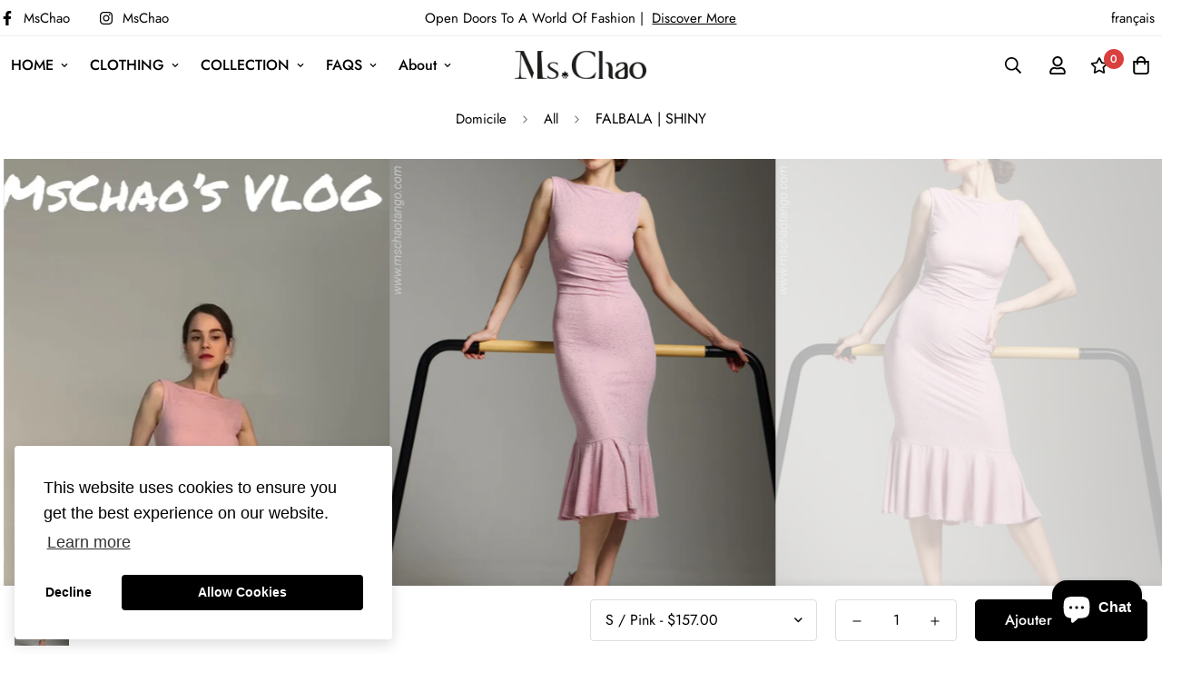

--- FILE ---
content_type: text/html; charset=utf-8
request_url: https://mschaotango.com/fr-de/products/falbala-shiny
body_size: 51977
content:

<!doctype html>
<html
  class="no-js supports-no-cookies"
  lang="fr"
  data-template="product"
  
>
  <head>
    <meta charset="utf-8">
    <meta http-equiv="X-UA-Compatible" content="IE=edge">
    <meta name="viewport" content="width=device-width, initial-scale=1, maximum-scale=1.0, user-scalable=0">
    <meta name="theme-color" content="#000000"><link rel="canonical" href="https://mschaotango.com/fr-de/products/falbala-shiny">

<link href="//mschaotango.com/cdn/shop/t/5/assets/theme.css?v=47225355436984033491713380057" rel="stylesheet" type="text/css" media="all" />
<link href="//mschaotango.com/cdn/shop/t/5/assets/chunk.css?v=115085691639285164741713380060" rel="stylesheet" type="text/css" media="all" />


<link rel="dns-prefetch" href="https://mschaotango.com/fr-de/products/falbala-shiny" crossorigin>
<link rel="dns-prefetch" href="https://cdn.shopify.com" crossorigin>
<link rel="preconnect" href="https://mschaotango.com/fr-de/products/falbala-shiny" crossorigin>
<link rel="preconnect" href="https://cdn.shopify.com" crossorigin>

<link href="//mschaotango.com/cdn/shop/t/5/assets/app.min.js?v=32828294663741233911713380059" as="script" rel="preload">
<link href="//mschaotango.com/cdn/shop/t/5/assets/foxkit-app.min.js?v=79419988228577097851713380057" as="script" rel="preload">
<link href="//mschaotango.com/cdn/shop/t/5/assets/product-card-swatch.min.js?v=38848960662260051401713380058" as="script" rel="preload">

<link rel="shortcut icon" href="//mschaotango.com/cdn/shop/files/logo.png?crop=center&height=32&v=1739239348&width=32" type="image/png"><title class="product">FALBALA | SHINY</title><meta name="description" content="Boat-neck V-bare back long dress with corrugated edge. Soft bra pads. Shell: Shiny mesh,Lining: Matte jersey Available color for order to make is Brown、BLACK、NAVY. It takes 10 days.  Product Care : Hand Wash or Machine Wash Cold (up to 30°C)Wash with Similar Colors Model measurements: 175cm/85cm/62cm/90cm The size of p"><meta property="og:site_name" content="MsChaotangoshop">
<meta property="og:url" content="https://mschaotango.com/fr-de/products/falbala-shiny">
<meta property="og:title" content="FALBALA | SHINY">
<meta property="og:type" content="product">
<meta property="og:description" content="Boat-neck V-bare back long dress with corrugated edge. Soft bra pads. Shell: Shiny mesh,Lining: Matte jersey Available color for order to make is Brown、BLACK、NAVY. It takes 10 days.  Product Care : Hand Wash or Machine Wash Cold (up to 30°C)Wash with Similar Colors Model measurements: 175cm/85cm/62cm/90cm The size of p"><meta property="og:image" content="http://mschaotango.com/cdn/shop/files/6433.jpg?v=1719399623">
<meta property="og:image:secure_url" content="https://mschaotango.com/cdn/shop/files/6433.jpg?v=1719399623">
<meta property="og:image:width" content="1500">
<meta property="og:image:height" content="2000"><meta property="og:price:amount" content="157.00">
<meta property="og:price:currency" content="USD"><meta name="twitter:card" content="summary_large_image">
<meta name="twitter:title" content="FALBALA | SHINY">
<meta name="twitter:description" content="Boat-neck V-bare back long dress with corrugated edge. Soft bra pads. Shell: Shiny mesh,Lining: Matte jersey Available color for order to make is Brown、BLACK、NAVY. It takes 10 days.  Product Care : Hand Wash or Machine Wash Cold (up to 30°C)Wash with Similar Colors Model measurements: 175cm/85cm/62cm/90cm The size of p">

<style>
  @font-face {  font-family: SF-Heading-font;  font-weight:400;  src: url(https://cdn.shopify.com/s/files/1/0561/2742/2636/files/Jost-Regular.ttf?v=1618297125);  font-display: swap;}@font-face {  font-family: SF-Heading-font;  font-weight:500;  src: url(https://cdn.shopify.com/s/files/1/0561/2742/2636/files/Jost-Medium.ttf?v=1618297125);  font-display: swap;}@font-face {  font-family: SF-Heading-font;  font-weight:600;  src: url(https://cdn.shopify.com/s/files/1/0561/2742/2636/files/Jost-SemiBold.ttf?v=1618297125);  font-display: swap;}:root {  --font-stack-header: SF-Heading-font;  --font-weight-header: 400;}@font-face {  font-family: SF-Body-font;  font-weight:400;  src: url(https://cdn.shopify.com/s/files/1/0561/2742/2636/files/Jost-Regular.ttf?v=1618297125);  font-display: swap;}@font-face {  font-family: SF-Body-font;  font-weight:500;  src: url(https://cdn.shopify.com/s/files/1/0561/2742/2636/files/Jost-Medium.ttf?v=1618297125);  font-display: swap;}@font-face {  font-family: SF-Body-font;  font-weight:600;  src: url(https://cdn.shopify.com/s/files/1/0561/2742/2636/files/Jost-SemiBold.ttf?v=1618297125);  font-display: swap;}:root {  --font-stack-body: 'SF-Body-font';  --font-weight-body: 400;;}
</style>
<style>
  html{font-size:calc(var(--font-base-size,16) * 1px)}body{font-family:var(--font-stack-body)!important;font-weight:var(--font-weight-body);font-style:var(--font-style-body);color:var(--color-body-text);font-size:calc(var(--font-base-size,16) * 1px);line-height:calc(var(--base-line-height) * 1px);scroll-behavior:smooth}body .h1,body .h2,body .h3,body .h4,body .h5,body .h6,body h1,body h2,body h3,body h4,body h5,body h6{font-family:var(--font-stack-header);font-weight:var(--font-weight-header);font-style:var(--font-style-header);color:var(--color-heading-text);line-height:normal}body .h1,body h1{font-size:calc(((var(--font-h1-mobile))/ (var(--font-base-size))) * 1rem)}body .h2,body h2{font-size:calc(((var(--font-h2-mobile))/ (var(--font-base-size))) * 1rem)}body .h3,body h3{font-size:calc(((var(--font-h3-mobile))/ (var(--font-base-size))) * 1rem)}body .h4,body h4{font-size:calc(((var(--font-h4-mobile))/ (var(--font-base-size))) * 1rem)}body .h5,body h5{font-size:calc(((var(--font-h5-mobile))/ (var(--font-base-size))) * 1rem)}body .h6,body h6{font-size:calc(((var(--font-h6-mobile))/ (var(--font-base-size))) * 1rem);line-height:1.4}@media only screen and (min-width:768px){body .h1,body h1{font-size:calc(((var(--font-h1-desktop))/ (var(--font-base-size))) * 1rem)}body .h2,body h2{font-size:calc(((var(--font-h2-desktop))/ (var(--font-base-size))) * 1rem)}body .h3,body h3{font-size:calc(((var(--font-h3-desktop))/ (var(--font-base-size))) * 1rem)}body .h4,body h4{font-size:calc(((var(--font-h4-desktop))/ (var(--font-base-size))) * 1rem)}body .h5,body h5{font-size:calc(((var(--font-h5-desktop))/ (var(--font-base-size))) * 1rem)}body .h6,body h6{font-size:calc(((var(--font-h6-desktop))/ (var(--font-base-size))) * 1rem)}}.swiper-wrapper{display:flex}.swiper-container:not(.swiper-container-initialized) .swiper-slide{width:calc(100% / var(--items,1));flex:0 0 auto}@media (max-width:1023px){.swiper-container:not(.swiper-container-initialized) .swiper-slide{min-width:40vw;flex:0 0 auto}}@media (max-width:767px){.swiper-container:not(.swiper-container-initialized) .swiper-slide{min-width:66vw;flex:0 0 auto}}.opacity-0{opacity:0}.opacity-100{opacity:1!important;}.placeholder-background{position:absolute;top:0;right:0;bottom:0;left:0;pointer-events:none}.placeholder-background--animation{background-color:#000;animation:placeholder-background-loading 1.5s infinite linear}[data-image-loading]{position:relative}[data-image-loading]:after{content:'';background-color:#000;animation:placeholder-background-loading 1.5s infinite linear;position:absolute;top:0;left:0;width:100%;height:100%;z-index:1}[data-image-loading] img.lazyload{opacity:0}[data-image-loading] img.lazyloaded{opacity:1}.no-js [data-image-loading]{animation-name:none}.lazyload--fade-in{opacity:0;transition:.25s all}.lazyload--fade-in.lazyloaded{opacity:1}@media (min-width:768px){.hidden.md\:block{display:block!important}.hidden.md\:flex{display:flex!important}.hidden.md\:grid{display:grid!important}}@media (min-width:1024px){.hidden.lg\:block{display:block!important}.hidden.lg\:flex{display:flex!important}.hidden.lg\:grid{display:grid!important}}@media (min-width:1280px){.hidden.xl\:block{display:block!important}.hidden.xl\:flex{display:flex!important}.hidden.xl\:grid{display:grid!important}}

  h1, .h1,
  h2, .h2,
  h3, .h3,
  h4, .h4,
  h5, .h5,
  h6, .h6 {
    letter-spacing: 0px;
  }
</style>

    <script>
  // https://codebeautify.org/jsviewer

  function _debounce(fn, wait = 300) {
    let t;
    return (...args) => {
      clearTimeout(t);
      t = setTimeout(() => fn.apply(this, args), wait);
    };
  }

  try {
    window.MinimogSettings = window.MinimogSettings || {};
    window.___mnag = 'userA' + (window.___mnag1 || '') + 'gent';

    var _mh = document.querySelector('header.sf-header__mobile');
    var _dh = document.querySelector('header.sf-header__desktop');
    // Set header height
    function _shh() {
      if (!_mh || !_dh) {
        _mh = document.querySelector('header.sf-header__mobile');
        _dh = document.querySelector('header.sf-header__desktop');
      }
      // Header
      var _hd = window.innerWidth < 1024 ? _mh : _dh;
      if (_hd) {
        document.documentElement.style.setProperty('--sf-header-height', _hd.offsetHeight + 'px');
        window.MinimogSettings.headerHeight = _hd.offsetHeight;
      }
    }

    // setTopbarHeight
    function _stbh() {
      // Topbar
      var _tb = document.querySelector('.sf-topbar');
      if (_tb) {
        document.documentElement.style.setProperty('--sf-topbar-height', _tb.offsetHeight + 'px');
        window.MinimogSettings.topbarHeight = _tb.offsetHeight;
      }
    }

    // setAnnouncementHeight
    function _sah() {
      // announcement_bar
      var _ab = document.querySelector('.announcement-bar');
      if (_ab) {
        document.documentElement.style.setProperty('--sf-announcement-height', _ab.offsetHeight + 'px');
        window.MinimogSettings.topbarHeight = _ab.offsetHeight;
      }
    }

    // setMainContentPadding
    function _smcp() {
      // pageTemplate
      var _pt = document.documentElement.dataset.template;
      if (window.innerWidth >= 1024) {
        if (_dh && _dh.dataset.transparent === "true") {
          if (_pt === 'index' || _pt === 'collection') {
            document.documentElement.style.setProperty('--main-content-padding-top', '0px');
          }
        }
      } else {
        document.documentElement.style.removeProperty('--main-content-padding-top');
      }
    }

    // calculateSectionsHeight
    function _csh() {_shh();_stbh();_sah();_smcp();}
    window.addEventListener('resize', _debounce(_csh, 1000));

    document.documentElement.className = document.documentElement.className.replace('supports-no-cookies', 'supports-cookies').replace('no-js', 'js');
  } catch (error) {
    console.warn('Failed to execute critical scripts', error);
  }

  try {
    // Page speed agent
    var _nu = navigator[window.___mnag];
    var _psas = [
      {
        'b': 'ome-Li',
        'c': 'ghth',
        'd': 'ouse',
        'a': 'Chr',
      },
      {
        'd': 'hts',
        'a': 'Sp',
        'c': 'nsig',
        'b': 'eed I',
      },
      {
        'b': ' Lin',
        'd': '6_64',
        'a': 'X11;',
        'c': 'ux x8',
      }
    ];
    function __fn(i) {
      return Object.keys(_psas[i]).sort().reduce(function (a, c) { return a + _psas[i][c] }, '');
    }

    var __isPSA = (_nu.indexOf(__fn(0)) > -1 || _nu.indexOf(__fn(1)) > -1 || _nu.indexOf(__fn(2)) > -1);
    // var __isPSA = true

    window.___mnag = '!1';
    _psas = null;
  } catch (err) {
    var __isPSA = false;
    var _psas = null;
    window.___mnag = '!1';
  }

  // activateFontAndCriticalCSS
  

  // __activateStyle(this)
  function __as(l) {
    l.rel = 'stylesheet';
    l.media = 'all';
    l.removeAttribute('onload');
  }

  // _onChunkStyleLoad(this)
  function __ocsl(l) {
    if (!__isPSA) __as(l);
  }

  window.__isPSA = __isPSA;
</script>

    

    <link href="//mschaotango.com/cdn/shop/t/5/assets/theme.css?v=47225355436984033491713380057" rel="stylesheet" type="text/css" media="all" />
    <link href="//mschaotango.com/cdn/shop/t/5/assets/chunk.css?v=115085691639285164741713380060" rel="stylesheet" type="text/css" media="all" />

    
<style data-shopify>:root {		/* BODY */		--base-line-height: 28;		/* PRIMARY COLORS */		--color-primary: #000000;		--plyr-color-main: #000000;		--color-primary-darker: #333333;		/* TEXT COLORS */		--color-body-text: #000000;		--color-heading-text: #000000;		--color-sub-text: #666666;		--color-text-link: #000000;		--color-text-link-hover: #999999;		/* BUTTON COLORS */		--color-btn-bg:  #000000;		--color-btn-bg-hover: #000000;		--color-btn-text: #ffffff;		--color-btn-text-hover: #ffffff;    	--color-btn-secondary-border: #000000;    	--color-btn-secondary-text: #000000;		--btn-letter-spacing: 0px;		--btn-border-radius: 5px;		--btn-border-width: 1px;		--btn-line-height: 23px;				/* PRODUCT COLORS */		--product-title-color: #000000;		--product-sale-price-color: #666666;		--product-regular-price-color: #000000;		--product-type-color: #666666;		--product-desc-color: #666666;		/* TOPBAR COLORS */		--color-topbar-background: #ffffff;		--color-topbar-text: #000000;		/* MENU BAR COLORS */		--color-menu-background: #000000;		--color-menu-text: #f8f8f8;		/* BORDER COLORS */		--color-border: #dedede;		/* FOOTER COLORS */		--color-footer-text: #000000;		--color-footer-subtext: #666666;		--color-footer-background: #f5f5f5;		--color-footer-link: #666666;		--color-footer-link-hover: #000000;		--color-footer-background-mobile: #F5F5F5;		/* FOOTER BOTTOM COLORS */		--color-footer-bottom-text: #000;		--color-footer-bottom-background: #f5f5f5;		--color-footer-bottom-background-mobile: #F5F5F5;		/* HEADER */		--color-header-text: #000000;		--color-header-transparent-text: #000000;		--color-main-background: #ffffff;		--color-field-background: #ffffff;		--color-header-background: #ffffff;		--color-cart-wishlist-count: #ffffff;		--bg-cart-wishlist-count: #da3f3f;		--swatch-item-background-default: #f7f8fa;		--text-gray-400: #777777;		--text-gray-9b: #9b9b9b;		--text-black: #000000;		--text-white: #ffffff;		--bg-gray-400: #f7f8fa;		--bg-black: #000000;		--rounded-full: 9999px;		--border-color-1: #eeeeee;		--border-color-2: #b2b2b2;		--border-color-3: #d2d2d2;		--border-color-4: #737373;		--color-secondary: #666666;		--color-success: #3a8735;		--color-warning: #ff706b;		--color-info: #959595;		--color-disabled: #cecece;		--bg-disabled: #f7f7f7;		--bg-hover: #737373;		--bg-color-tooltip: #000000;		--text-color-tooltip: #ffffff;		--color-image-overlay: #000000;		--opacity-image-overlay: 0.2;		--theme-shadow: 0 5px 15px 0 rgba(0, 0, 0, 0.07);    	--arrow-select-box: url(//mschaotango.com/cdn/shop/t/5/assets/ar-down.svg?v=92728264558441377851713380060);		/* FONT SIZES */		--font-base-size: 16;		--font-btn-size: 16px;		--font-btn-weight: 500;		--font-h1-desktop: 33;		--font-h1-mobile: 31;		--font-h2-desktop: 26;		--font-h2-mobile: 23;		--font-h3-desktop: 19;		--font-h3-mobile: 17;		--font-h4-desktop: 17;		--font-h4-mobile: 15;		--font-h5-desktop: 14;		--font-h5-mobile: 13;		--font-h6-desktop: 13;		--font-h6-mobile: 12;    	--arrow-down-url: url(//mschaotango.com/cdn/shop/t/5/assets/arrow-down.svg?v=157552497485556416461713380057);    	--arrow-down-white-url: url(//mschaotango.com/cdn/shop/t/5/assets/arrow-down-white.svg?v=70535736727834135531713380060);    	--product-title-line-clamp: unset;		--spacing-sections-desktop: 100px;        --spacing-sections-tablet: 75px;        --spacing-sections-mobile: 50px;	}
</style>

<link href="//mschaotango.com/cdn/shop/t/5/assets/custom.css?v=105997007003712207781713380089" rel="stylesheet" type="text/css" media="all" />

<style data-shopify>body {
    --container-width: 1100;
    --fluid-container-width: 1620px;
    --fluid-container-offset: 65px;
    background-color: #ffffff;
  }
  [style*="--aspect-ratio"]:before {
    padding-top: calc(100% / (0.0001 + var(--aspect-ratio, 16/9)));
  }
  @media ( max-width: 767px ) {
    [style*="--aspect-ratio"]:before {
      padding-top: calc(100% / (0.0001 + var(--aspect-ratio-mobile, var(--aspect-ratio, 16/9)) ));
    }
  }.sf-topbar {  border-color: #eee;}[id$="16225125199f82d8fe"] .section-my {  padding-top: 45px;  padding-bottom: 45px;  margin-bottom: 0;  margin-top: 0;}[id$="16225125199f82d8fe"] {  border-top: 1px solid #eee;}.sf__font-normal {  font-weight: 400;}[id$="16225316461d1cff80"]  .collection-card__info  h3  a {  font-weight: 400;  font-size: 24px;  line-height: 34px;  margin-bottom: 4px;}[id$="16225316461d1cff80"]  .collection-card__info  p {  color: #666;}[id$="16225125199f82d8fe"] .sf-icon-box__text h3 {  line-height: 26px;  font-size: 20px;  font-weight: 500;}@media (min-width: 1536px) {  [id$="1621243260e1af0c20"] .slide__block-title {    font-size: 100px;    line-height: 95px;  }}@media (max-width: 576px) {  [id$="1621243260e1af0c20"] a.sf__mobile-button,  [id$="162251092958fcda7c"] .sf__btn-primary,  [id$="162251092958fcda7c"] .sf__btn-secondary {    width: 100%;  }  [id$="16225316461d1cff80"] .section__heading {    text-align: center;  }  [id$="16225316461d1cff80"]    .collection-card__info    h3    a {    font-weight: 500;  }  [id$="16225316461d1cff80"]    .collection-card__info    p {    font-size: 14px;    line-height: 20px;  }  [id$="16225125199f82d8fe"] .sf-icon-box__text h3 {    font-size: 18px;    margin-bottom: 2px;  }}
</style>


    <script src="//mschaotango.com/cdn/shop/t/5/assets/theme-global.js?v=64439132364453047081713380060" defer="defer"></script>
    <script src="//mschaotango.com/cdn/shop/t/5/assets/app.min.js?v=32828294663741233911713380059" defer="defer"></script>

    <script>window.performance && window.performance.mark && window.performance.mark('shopify.content_for_header.start');</script><meta id="shopify-digital-wallet" name="shopify-digital-wallet" content="/75043799346/digital_wallets/dialog">
<meta name="shopify-checkout-api-token" content="a67f84fb8c661ae5ee856ac73928209a">
<meta id="in-context-paypal-metadata" data-shop-id="75043799346" data-venmo-supported="false" data-environment="production" data-locale="fr_FR" data-paypal-v4="true" data-currency="USD">
<link rel="alternate" hreflang="x-default" href="https://mschaotango.com/products/falbala-shiny">
<link rel="alternate" hreflang="en" href="https://mschaotango.com/products/falbala-shiny">
<link rel="alternate" hreflang="it" href="https://mschaotango.com/it/products/falbala-shiny">
<link rel="alternate" hreflang="ko" href="https://mschaotango.com/ko/products/falbala-shiny">
<link rel="alternate" hreflang="es" href="https://mschaotango.com/es/products/falbala-shiny">
<link rel="alternate" hreflang="ja" href="https://mschaotango.com/ja/products/falbala-shiny">
<link rel="alternate" hreflang="en-AL" href="https://mschaotango.com/en-de/products/falbala-shiny">
<link rel="alternate" hreflang="fr-AL" href="https://mschaotango.com/fr-de/products/falbala-shiny">
<link rel="alternate" hreflang="en-IE" href="https://mschaotango.com/en-de/products/falbala-shiny">
<link rel="alternate" hreflang="fr-IE" href="https://mschaotango.com/fr-de/products/falbala-shiny">
<link rel="alternate" hreflang="en-EE" href="https://mschaotango.com/en-de/products/falbala-shiny">
<link rel="alternate" hreflang="fr-EE" href="https://mschaotango.com/fr-de/products/falbala-shiny">
<link rel="alternate" hreflang="en-AD" href="https://mschaotango.com/en-de/products/falbala-shiny">
<link rel="alternate" hreflang="fr-AD" href="https://mschaotango.com/fr-de/products/falbala-shiny">
<link rel="alternate" hreflang="en-AT" href="https://mschaotango.com/en-de/products/falbala-shiny">
<link rel="alternate" hreflang="fr-AT" href="https://mschaotango.com/fr-de/products/falbala-shiny">
<link rel="alternate" hreflang="en-AX" href="https://mschaotango.com/en-de/products/falbala-shiny">
<link rel="alternate" hreflang="fr-AX" href="https://mschaotango.com/fr-de/products/falbala-shiny">
<link rel="alternate" hreflang="en-BY" href="https://mschaotango.com/en-de/products/falbala-shiny">
<link rel="alternate" hreflang="fr-BY" href="https://mschaotango.com/fr-de/products/falbala-shiny">
<link rel="alternate" hreflang="en-BG" href="https://mschaotango.com/en-de/products/falbala-shiny">
<link rel="alternate" hreflang="fr-BG" href="https://mschaotango.com/fr-de/products/falbala-shiny">
<link rel="alternate" hreflang="en-BE" href="https://mschaotango.com/en-de/products/falbala-shiny">
<link rel="alternate" hreflang="fr-BE" href="https://mschaotango.com/fr-de/products/falbala-shiny">
<link rel="alternate" hreflang="en-IS" href="https://mschaotango.com/en-de/products/falbala-shiny">
<link rel="alternate" hreflang="fr-IS" href="https://mschaotango.com/fr-de/products/falbala-shiny">
<link rel="alternate" hreflang="en-PL" href="https://mschaotango.com/en-de/products/falbala-shiny">
<link rel="alternate" hreflang="fr-PL" href="https://mschaotango.com/fr-de/products/falbala-shiny">
<link rel="alternate" hreflang="en-BA" href="https://mschaotango.com/en-de/products/falbala-shiny">
<link rel="alternate" hreflang="fr-BA" href="https://mschaotango.com/fr-de/products/falbala-shiny">
<link rel="alternate" hreflang="en-DK" href="https://mschaotango.com/en-de/products/falbala-shiny">
<link rel="alternate" hreflang="fr-DK" href="https://mschaotango.com/fr-de/products/falbala-shiny">
<link rel="alternate" hreflang="en-FR" href="https://mschaotango.com/en-de/products/falbala-shiny">
<link rel="alternate" hreflang="fr-FR" href="https://mschaotango.com/fr-de/products/falbala-shiny">
<link rel="alternate" hreflang="en-FO" href="https://mschaotango.com/en-de/products/falbala-shiny">
<link rel="alternate" hreflang="fr-FO" href="https://mschaotango.com/fr-de/products/falbala-shiny">
<link rel="alternate" hreflang="en-VA" href="https://mschaotango.com/en-de/products/falbala-shiny">
<link rel="alternate" hreflang="fr-VA" href="https://mschaotango.com/fr-de/products/falbala-shiny">
<link rel="alternate" hreflang="en-FI" href="https://mschaotango.com/en-de/products/falbala-shiny">
<link rel="alternate" hreflang="fr-FI" href="https://mschaotango.com/fr-de/products/falbala-shiny">
<link rel="alternate" hreflang="en-GL" href="https://mschaotango.com/en-de/products/falbala-shiny">
<link rel="alternate" hreflang="fr-GL" href="https://mschaotango.com/fr-de/products/falbala-shiny">
<link rel="alternate" hreflang="en-GE" href="https://mschaotango.com/en-de/products/falbala-shiny">
<link rel="alternate" hreflang="fr-GE" href="https://mschaotango.com/fr-de/products/falbala-shiny">
<link rel="alternate" hreflang="en-GG" href="https://mschaotango.com/en-de/products/falbala-shiny">
<link rel="alternate" hreflang="fr-GG" href="https://mschaotango.com/fr-de/products/falbala-shiny">
<link rel="alternate" hreflang="en-GP" href="https://mschaotango.com/en-de/products/falbala-shiny">
<link rel="alternate" hreflang="fr-GP" href="https://mschaotango.com/fr-de/products/falbala-shiny">
<link rel="alternate" hreflang="en-NL" href="https://mschaotango.com/en-de/products/falbala-shiny">
<link rel="alternate" hreflang="fr-NL" href="https://mschaotango.com/fr-de/products/falbala-shiny">
<link rel="alternate" hreflang="en-ME" href="https://mschaotango.com/en-de/products/falbala-shiny">
<link rel="alternate" hreflang="fr-ME" href="https://mschaotango.com/fr-de/products/falbala-shiny">
<link rel="alternate" hreflang="en-CZ" href="https://mschaotango.com/en-de/products/falbala-shiny">
<link rel="alternate" hreflang="fr-CZ" href="https://mschaotango.com/fr-de/products/falbala-shiny">
<link rel="alternate" hreflang="en-XK" href="https://mschaotango.com/en-de/products/falbala-shiny">
<link rel="alternate" hreflang="fr-XK" href="https://mschaotango.com/fr-de/products/falbala-shiny">
<link rel="alternate" hreflang="en-HR" href="https://mschaotango.com/en-de/products/falbala-shiny">
<link rel="alternate" hreflang="fr-HR" href="https://mschaotango.com/fr-de/products/falbala-shiny">
<link rel="alternate" hreflang="en-LV" href="https://mschaotango.com/en-de/products/falbala-shiny">
<link rel="alternate" hreflang="fr-LV" href="https://mschaotango.com/fr-de/products/falbala-shiny">
<link rel="alternate" hreflang="en-LT" href="https://mschaotango.com/en-de/products/falbala-shiny">
<link rel="alternate" hreflang="fr-LT" href="https://mschaotango.com/fr-de/products/falbala-shiny">
<link rel="alternate" hreflang="en-LI" href="https://mschaotango.com/en-de/products/falbala-shiny">
<link rel="alternate" hreflang="fr-LI" href="https://mschaotango.com/fr-de/products/falbala-shiny">
<link rel="alternate" hreflang="en-LU" href="https://mschaotango.com/en-de/products/falbala-shiny">
<link rel="alternate" hreflang="fr-LU" href="https://mschaotango.com/fr-de/products/falbala-shiny">
<link rel="alternate" hreflang="en-RO" href="https://mschaotango.com/en-de/products/falbala-shiny">
<link rel="alternate" hreflang="fr-RO" href="https://mschaotango.com/fr-de/products/falbala-shiny">
<link rel="alternate" hreflang="en-IM" href="https://mschaotango.com/en-de/products/falbala-shiny">
<link rel="alternate" hreflang="fr-IM" href="https://mschaotango.com/fr-de/products/falbala-shiny">
<link rel="alternate" hreflang="en-MT" href="https://mschaotango.com/en-de/products/falbala-shiny">
<link rel="alternate" hreflang="fr-MT" href="https://mschaotango.com/fr-de/products/falbala-shiny">
<link rel="alternate" hreflang="en-MK" href="https://mschaotango.com/en-de/products/falbala-shiny">
<link rel="alternate" hreflang="fr-MK" href="https://mschaotango.com/fr-de/products/falbala-shiny">
<link rel="alternate" hreflang="en-YT" href="https://mschaotango.com/en-de/products/falbala-shiny">
<link rel="alternate" hreflang="fr-YT" href="https://mschaotango.com/fr-de/products/falbala-shiny">
<link rel="alternate" hreflang="en-MD" href="https://mschaotango.com/en-de/products/falbala-shiny">
<link rel="alternate" hreflang="fr-MD" href="https://mschaotango.com/fr-de/products/falbala-shiny">
<link rel="alternate" hreflang="en-MC" href="https://mschaotango.com/en-de/products/falbala-shiny">
<link rel="alternate" hreflang="fr-MC" href="https://mschaotango.com/fr-de/products/falbala-shiny">
<link rel="alternate" hreflang="en-NO" href="https://mschaotango.com/en-de/products/falbala-shiny">
<link rel="alternate" hreflang="fr-NO" href="https://mschaotango.com/fr-de/products/falbala-shiny">
<link rel="alternate" hreflang="en-PT" href="https://mschaotango.com/en-de/products/falbala-shiny">
<link rel="alternate" hreflang="fr-PT" href="https://mschaotango.com/fr-de/products/falbala-shiny">
<link rel="alternate" hreflang="en-SE" href="https://mschaotango.com/en-de/products/falbala-shiny">
<link rel="alternate" hreflang="fr-SE" href="https://mschaotango.com/fr-de/products/falbala-shiny">
<link rel="alternate" hreflang="en-CH" href="https://mschaotango.com/en-de/products/falbala-shiny">
<link rel="alternate" hreflang="fr-CH" href="https://mschaotango.com/fr-de/products/falbala-shiny">
<link rel="alternate" hreflang="en-RS" href="https://mschaotango.com/en-de/products/falbala-shiny">
<link rel="alternate" hreflang="fr-RS" href="https://mschaotango.com/fr-de/products/falbala-shiny">
<link rel="alternate" hreflang="en-CY" href="https://mschaotango.com/en-de/products/falbala-shiny">
<link rel="alternate" hreflang="fr-CY" href="https://mschaotango.com/fr-de/products/falbala-shiny">
<link rel="alternate" hreflang="en-SM" href="https://mschaotango.com/en-de/products/falbala-shiny">
<link rel="alternate" hreflang="fr-SM" href="https://mschaotango.com/fr-de/products/falbala-shiny">
<link rel="alternate" hreflang="en-SK" href="https://mschaotango.com/en-de/products/falbala-shiny">
<link rel="alternate" hreflang="fr-SK" href="https://mschaotango.com/fr-de/products/falbala-shiny">
<link rel="alternate" hreflang="en-SI" href="https://mschaotango.com/en-de/products/falbala-shiny">
<link rel="alternate" hreflang="fr-SI" href="https://mschaotango.com/fr-de/products/falbala-shiny">
<link rel="alternate" hreflang="en-SJ" href="https://mschaotango.com/en-de/products/falbala-shiny">
<link rel="alternate" hreflang="fr-SJ" href="https://mschaotango.com/fr-de/products/falbala-shiny">
<link rel="alternate" hreflang="en-TR" href="https://mschaotango.com/en-de/products/falbala-shiny">
<link rel="alternate" hreflang="fr-TR" href="https://mschaotango.com/fr-de/products/falbala-shiny">
<link rel="alternate" hreflang="en-UA" href="https://mschaotango.com/en-de/products/falbala-shiny">
<link rel="alternate" hreflang="fr-UA" href="https://mschaotango.com/fr-de/products/falbala-shiny">
<link rel="alternate" hreflang="en-ES" href="https://mschaotango.com/en-de/products/falbala-shiny">
<link rel="alternate" hreflang="fr-ES" href="https://mschaotango.com/fr-de/products/falbala-shiny">
<link rel="alternate" hreflang="en-GR" href="https://mschaotango.com/en-de/products/falbala-shiny">
<link rel="alternate" hreflang="fr-GR" href="https://mschaotango.com/fr-de/products/falbala-shiny">
<link rel="alternate" hreflang="en-JE" href="https://mschaotango.com/en-de/products/falbala-shiny">
<link rel="alternate" hreflang="fr-JE" href="https://mschaotango.com/fr-de/products/falbala-shiny">
<link rel="alternate" hreflang="en-HU" href="https://mschaotango.com/en-de/products/falbala-shiny">
<link rel="alternate" hreflang="fr-HU" href="https://mschaotango.com/fr-de/products/falbala-shiny">
<link rel="alternate" hreflang="en-AM" href="https://mschaotango.com/en-de/products/falbala-shiny">
<link rel="alternate" hreflang="fr-AM" href="https://mschaotango.com/fr-de/products/falbala-shiny">
<link rel="alternate" hreflang="en-IT" href="https://mschaotango.com/en-de/products/falbala-shiny">
<link rel="alternate" hreflang="fr-IT" href="https://mschaotango.com/fr-de/products/falbala-shiny">
<link rel="alternate" hreflang="en-GB" href="https://mschaotango.com/en-de/products/falbala-shiny">
<link rel="alternate" hreflang="fr-GB" href="https://mschaotango.com/fr-de/products/falbala-shiny">
<link rel="alternate" hreflang="en-GI" href="https://mschaotango.com/en-de/products/falbala-shiny">
<link rel="alternate" hreflang="fr-GI" href="https://mschaotango.com/fr-de/products/falbala-shiny">
<link rel="alternate" hreflang="en-RE" href="https://mschaotango.com/en-de/products/falbala-shiny">
<link rel="alternate" hreflang="fr-RE" href="https://mschaotango.com/fr-de/products/falbala-shiny">
<link rel="alternate" hreflang="en-DE" href="https://mschaotango.com/en-de/products/falbala-shiny">
<link rel="alternate" hreflang="fr-DE" href="https://mschaotango.com/fr-de/products/falbala-shiny">
<link rel="alternate" type="application/json+oembed" href="https://mschaotango.com/fr-de/products/falbala-shiny.oembed">
<script async="async" src="/checkouts/internal/preloads.js?locale=fr-IE"></script>
<script id="shopify-features" type="application/json">{"accessToken":"a67f84fb8c661ae5ee856ac73928209a","betas":["rich-media-storefront-analytics"],"domain":"mschaotango.com","predictiveSearch":true,"shopId":75043799346,"locale":"fr"}</script>
<script>var Shopify = Shopify || {};
Shopify.shop = "mschaotangoshop.myshopify.com";
Shopify.locale = "fr";
Shopify.currency = {"active":"USD","rate":"1.0"};
Shopify.country = "IE";
Shopify.theme = {"name":"minimog-3-1-0","id":167457947954,"schema_name":"Minimog - OS 2.0","schema_version":"3.1.0","theme_store_id":null,"role":"main"};
Shopify.theme.handle = "null";
Shopify.theme.style = {"id":null,"handle":null};
Shopify.cdnHost = "mschaotango.com/cdn";
Shopify.routes = Shopify.routes || {};
Shopify.routes.root = "/fr-de/";</script>
<script type="module">!function(o){(o.Shopify=o.Shopify||{}).modules=!0}(window);</script>
<script>!function(o){function n(){var o=[];function n(){o.push(Array.prototype.slice.apply(arguments))}return n.q=o,n}var t=o.Shopify=o.Shopify||{};t.loadFeatures=n(),t.autoloadFeatures=n()}(window);</script>
<script id="shop-js-analytics" type="application/json">{"pageType":"product"}</script>
<script defer="defer" async type="module" src="//mschaotango.com/cdn/shopifycloud/shop-js/modules/v2/client.init-shop-cart-sync_INwxTpsh.fr.esm.js"></script>
<script defer="defer" async type="module" src="//mschaotango.com/cdn/shopifycloud/shop-js/modules/v2/chunk.common_YNAa1F1g.esm.js"></script>
<script type="module">
  await import("//mschaotango.com/cdn/shopifycloud/shop-js/modules/v2/client.init-shop-cart-sync_INwxTpsh.fr.esm.js");
await import("//mschaotango.com/cdn/shopifycloud/shop-js/modules/v2/chunk.common_YNAa1F1g.esm.js");

  window.Shopify.SignInWithShop?.initShopCartSync?.({"fedCMEnabled":true,"windoidEnabled":true});

</script>
<script id="__st">var __st={"a":75043799346,"offset":28800,"reqid":"1db15ae5-40e4-43c9-865a-7487e2e9409f-1769000262","pageurl":"mschaotango.com\/fr-de\/products\/falbala-shiny","u":"1899d5db1ef8","p":"product","rtyp":"product","rid":9489527013682};</script>
<script>window.ShopifyPaypalV4VisibilityTracking = true;</script>
<script id="captcha-bootstrap">!function(){'use strict';const t='contact',e='account',n='new_comment',o=[[t,t],['blogs',n],['comments',n],[t,'customer']],c=[[e,'customer_login'],[e,'guest_login'],[e,'recover_customer_password'],[e,'create_customer']],r=t=>t.map((([t,e])=>`form[action*='/${t}']:not([data-nocaptcha='true']) input[name='form_type'][value='${e}']`)).join(','),a=t=>()=>t?[...document.querySelectorAll(t)].map((t=>t.form)):[];function s(){const t=[...o],e=r(t);return a(e)}const i='password',u='form_key',d=['recaptcha-v3-token','g-recaptcha-response','h-captcha-response',i],f=()=>{try{return window.sessionStorage}catch{return}},m='__shopify_v',_=t=>t.elements[u];function p(t,e,n=!1){try{const o=window.sessionStorage,c=JSON.parse(o.getItem(e)),{data:r}=function(t){const{data:e,action:n}=t;return t[m]||n?{data:e,action:n}:{data:t,action:n}}(c);for(const[e,n]of Object.entries(r))t.elements[e]&&(t.elements[e].value=n);n&&o.removeItem(e)}catch(o){console.error('form repopulation failed',{error:o})}}const l='form_type',E='cptcha';function T(t){t.dataset[E]=!0}const w=window,h=w.document,L='Shopify',v='ce_forms',y='captcha';let A=!1;((t,e)=>{const n=(g='f06e6c50-85a8-45c8-87d0-21a2b65856fe',I='https://cdn.shopify.com/shopifycloud/storefront-forms-hcaptcha/ce_storefront_forms_captcha_hcaptcha.v1.5.2.iife.js',D={infoText:'Protégé par hCaptcha',privacyText:'Confidentialité',termsText:'Conditions'},(t,e,n)=>{const o=w[L][v],c=o.bindForm;if(c)return c(t,g,e,D).then(n);var r;o.q.push([[t,g,e,D],n]),r=I,A||(h.body.append(Object.assign(h.createElement('script'),{id:'captcha-provider',async:!0,src:r})),A=!0)});var g,I,D;w[L]=w[L]||{},w[L][v]=w[L][v]||{},w[L][v].q=[],w[L][y]=w[L][y]||{},w[L][y].protect=function(t,e){n(t,void 0,e),T(t)},Object.freeze(w[L][y]),function(t,e,n,w,h,L){const[v,y,A,g]=function(t,e,n){const i=e?o:[],u=t?c:[],d=[...i,...u],f=r(d),m=r(i),_=r(d.filter((([t,e])=>n.includes(e))));return[a(f),a(m),a(_),s()]}(w,h,L),I=t=>{const e=t.target;return e instanceof HTMLFormElement?e:e&&e.form},D=t=>v().includes(t);t.addEventListener('submit',(t=>{const e=I(t);if(!e)return;const n=D(e)&&!e.dataset.hcaptchaBound&&!e.dataset.recaptchaBound,o=_(e),c=g().includes(e)&&(!o||!o.value);(n||c)&&t.preventDefault(),c&&!n&&(function(t){try{if(!f())return;!function(t){const e=f();if(!e)return;const n=_(t);if(!n)return;const o=n.value;o&&e.removeItem(o)}(t);const e=Array.from(Array(32),(()=>Math.random().toString(36)[2])).join('');!function(t,e){_(t)||t.append(Object.assign(document.createElement('input'),{type:'hidden',name:u})),t.elements[u].value=e}(t,e),function(t,e){const n=f();if(!n)return;const o=[...t.querySelectorAll(`input[type='${i}']`)].map((({name:t})=>t)),c=[...d,...o],r={};for(const[a,s]of new FormData(t).entries())c.includes(a)||(r[a]=s);n.setItem(e,JSON.stringify({[m]:1,action:t.action,data:r}))}(t,e)}catch(e){console.error('failed to persist form',e)}}(e),e.submit())}));const S=(t,e)=>{t&&!t.dataset[E]&&(n(t,e.some((e=>e===t))),T(t))};for(const o of['focusin','change'])t.addEventListener(o,(t=>{const e=I(t);D(e)&&S(e,y())}));const B=e.get('form_key'),M=e.get(l),P=B&&M;t.addEventListener('DOMContentLoaded',(()=>{const t=y();if(P)for(const e of t)e.elements[l].value===M&&p(e,B);[...new Set([...A(),...v().filter((t=>'true'===t.dataset.shopifyCaptcha))])].forEach((e=>S(e,t)))}))}(h,new URLSearchParams(w.location.search),n,t,e,['guest_login'])})(!0,!0)}();</script>
<script integrity="sha256-4kQ18oKyAcykRKYeNunJcIwy7WH5gtpwJnB7kiuLZ1E=" data-source-attribution="shopify.loadfeatures" defer="defer" src="//mschaotango.com/cdn/shopifycloud/storefront/assets/storefront/load_feature-a0a9edcb.js" crossorigin="anonymous"></script>
<script data-source-attribution="shopify.dynamic_checkout.dynamic.init">var Shopify=Shopify||{};Shopify.PaymentButton=Shopify.PaymentButton||{isStorefrontPortableWallets:!0,init:function(){window.Shopify.PaymentButton.init=function(){};var t=document.createElement("script");t.src="https://mschaotango.com/cdn/shopifycloud/portable-wallets/latest/portable-wallets.fr.js",t.type="module",document.head.appendChild(t)}};
</script>
<script data-source-attribution="shopify.dynamic_checkout.buyer_consent">
  function portableWalletsHideBuyerConsent(e){var t=document.getElementById("shopify-buyer-consent"),n=document.getElementById("shopify-subscription-policy-button");t&&n&&(t.classList.add("hidden"),t.setAttribute("aria-hidden","true"),n.removeEventListener("click",e))}function portableWalletsShowBuyerConsent(e){var t=document.getElementById("shopify-buyer-consent"),n=document.getElementById("shopify-subscription-policy-button");t&&n&&(t.classList.remove("hidden"),t.removeAttribute("aria-hidden"),n.addEventListener("click",e))}window.Shopify?.PaymentButton&&(window.Shopify.PaymentButton.hideBuyerConsent=portableWalletsHideBuyerConsent,window.Shopify.PaymentButton.showBuyerConsent=portableWalletsShowBuyerConsent);
</script>
<script>
  function portableWalletsCleanup(e){e&&e.src&&console.error("Failed to load portable wallets script "+e.src);var t=document.querySelectorAll("shopify-accelerated-checkout .shopify-payment-button__skeleton, shopify-accelerated-checkout-cart .wallet-cart-button__skeleton"),e=document.getElementById("shopify-buyer-consent");for(let e=0;e<t.length;e++)t[e].remove();e&&e.remove()}function portableWalletsNotLoadedAsModule(e){e instanceof ErrorEvent&&"string"==typeof e.message&&e.message.includes("import.meta")&&"string"==typeof e.filename&&e.filename.includes("portable-wallets")&&(window.removeEventListener("error",portableWalletsNotLoadedAsModule),window.Shopify.PaymentButton.failedToLoad=e,"loading"===document.readyState?document.addEventListener("DOMContentLoaded",window.Shopify.PaymentButton.init):window.Shopify.PaymentButton.init())}window.addEventListener("error",portableWalletsNotLoadedAsModule);
</script>

<script type="module" src="https://mschaotango.com/cdn/shopifycloud/portable-wallets/latest/portable-wallets.fr.js" onError="portableWalletsCleanup(this)" crossorigin="anonymous"></script>
<script nomodule>
  document.addEventListener("DOMContentLoaded", portableWalletsCleanup);
</script>

<link id="shopify-accelerated-checkout-styles" rel="stylesheet" media="screen" href="https://mschaotango.com/cdn/shopifycloud/portable-wallets/latest/accelerated-checkout-backwards-compat.css" crossorigin="anonymous">
<style id="shopify-accelerated-checkout-cart">
        #shopify-buyer-consent {
  margin-top: 1em;
  display: inline-block;
  width: 100%;
}

#shopify-buyer-consent.hidden {
  display: none;
}

#shopify-subscription-policy-button {
  background: none;
  border: none;
  padding: 0;
  text-decoration: underline;
  font-size: inherit;
  cursor: pointer;
}

#shopify-subscription-policy-button::before {
  box-shadow: none;
}

      </style>

<script>window.performance && window.performance.mark && window.performance.mark('shopify.content_for_header.end');</script>    
  <!-- BEGIN app block: shopify://apps/judge-me-reviews/blocks/judgeme_core/61ccd3b1-a9f2-4160-9fe9-4fec8413e5d8 --><!-- Start of Judge.me Core -->






<link rel="dns-prefetch" href="https://cdnwidget.judge.me">
<link rel="dns-prefetch" href="https://cdn.judge.me">
<link rel="dns-prefetch" href="https://cdn1.judge.me">
<link rel="dns-prefetch" href="https://api.judge.me">

<script data-cfasync='false' class='jdgm-settings-script'>window.jdgmSettings={"pagination":5,"disable_web_reviews":false,"badge_no_review_text":"No reviews","badge_n_reviews_text":"{{ n }} review/reviews","hide_badge_preview_if_no_reviews":true,"badge_hide_text":false,"enforce_center_preview_badge":false,"widget_title":"Customer Reviews","widget_open_form_text":"Write a review","widget_close_form_text":"Cancel review","widget_refresh_page_text":"Refresh page","widget_summary_text":"Based on {{ number_of_reviews }} review/reviews","widget_no_review_text":"Be the first to write a review","widget_name_field_text":"Display name","widget_verified_name_field_text":"Verified Name (public)","widget_name_placeholder_text":"Display name","widget_required_field_error_text":"This field is required.","widget_email_field_text":"Email address","widget_verified_email_field_text":"Verified Email (private, can not be edited)","widget_email_placeholder_text":"Your email address","widget_email_field_error_text":"Please enter a valid email address.","widget_rating_field_text":"Rating","widget_review_title_field_text":"Review Title","widget_review_title_placeholder_text":"Give your review a title","widget_review_body_field_text":"Review content","widget_review_body_placeholder_text":"Start writing here...","widget_pictures_field_text":"Picture/Video (optional)","widget_submit_review_text":"Submit Review","widget_submit_verified_review_text":"Submit Verified Review","widget_submit_success_msg_with_auto_publish":"Thank you! Please refresh the page in a few moments to see your review. You can remove or edit your review by logging into \u003ca href='https://judge.me/login' target='_blank' rel='nofollow noopener'\u003eJudge.me\u003c/a\u003e","widget_submit_success_msg_no_auto_publish":"Thank you! Your review will be published as soon as it is approved by the shop admin. You can remove or edit your review by logging into \u003ca href='https://judge.me/login' target='_blank' rel='nofollow noopener'\u003eJudge.me\u003c/a\u003e","widget_show_default_reviews_out_of_total_text":"Showing {{ n_reviews_shown }} out of {{ n_reviews }} reviews.","widget_show_all_link_text":"Show all","widget_show_less_link_text":"Show less","widget_author_said_text":"{{ reviewer_name }} said:","widget_days_text":"{{ n }} days ago","widget_weeks_text":"{{ n }} week/weeks ago","widget_months_text":"{{ n }} month/months ago","widget_years_text":"{{ n }} year/years ago","widget_yesterday_text":"Yesterday","widget_today_text":"Today","widget_replied_text":"\u003e\u003e {{ shop_name }} replied:","widget_read_more_text":"Read more","widget_reviewer_name_as_initial":"","widget_rating_filter_color":"#fbcd0a","widget_rating_filter_see_all_text":"See all reviews","widget_sorting_most_recent_text":"Most Recent","widget_sorting_highest_rating_text":"Highest Rating","widget_sorting_lowest_rating_text":"Lowest Rating","widget_sorting_with_pictures_text":"Only Pictures","widget_sorting_most_helpful_text":"Most Helpful","widget_open_question_form_text":"Ask a question","widget_reviews_subtab_text":"Reviews","widget_questions_subtab_text":"Questions","widget_question_label_text":"Question","widget_answer_label_text":"Answer","widget_question_placeholder_text":"Write your question here","widget_submit_question_text":"Submit Question","widget_question_submit_success_text":"Thank you for your question! We will notify you once it gets answered.","verified_badge_text":"Verified","verified_badge_bg_color":"","verified_badge_text_color":"","verified_badge_placement":"left-of-reviewer-name","widget_review_max_height":"","widget_hide_border":false,"widget_social_share":false,"widget_thumb":false,"widget_review_location_show":false,"widget_location_format":"","all_reviews_include_out_of_store_products":true,"all_reviews_out_of_store_text":"(out of store)","all_reviews_pagination":100,"all_reviews_product_name_prefix_text":"about","enable_review_pictures":true,"enable_question_anwser":false,"widget_theme":"default","review_date_format":"mm/dd/yyyy","default_sort_method":"most-recent","widget_product_reviews_subtab_text":"Product Reviews","widget_shop_reviews_subtab_text":"Shop Reviews","widget_other_products_reviews_text":"Reviews for other products","widget_store_reviews_subtab_text":"Store reviews","widget_no_store_reviews_text":"This store hasn't received any reviews yet","widget_web_restriction_product_reviews_text":"This product hasn't received any reviews yet","widget_no_items_text":"No items found","widget_show_more_text":"Show more","widget_write_a_store_review_text":"Write a Store Review","widget_other_languages_heading":"Reviews in Other Languages","widget_translate_review_text":"Translate review to {{ language }}","widget_translating_review_text":"Translating...","widget_show_original_translation_text":"Show original ({{ language }})","widget_translate_review_failed_text":"Review couldn't be translated.","widget_translate_review_retry_text":"Retry","widget_translate_review_try_again_later_text":"Try again later","show_product_url_for_grouped_product":false,"widget_sorting_pictures_first_text":"Pictures First","show_pictures_on_all_rev_page_mobile":false,"show_pictures_on_all_rev_page_desktop":false,"floating_tab_hide_mobile_install_preference":false,"floating_tab_button_name":"★ Reviews","floating_tab_title":"Let customers speak for us","floating_tab_button_color":"","floating_tab_button_background_color":"","floating_tab_url":"","floating_tab_url_enabled":false,"floating_tab_tab_style":"text","all_reviews_text_badge_text":"Customers rate us {{ shop.metafields.judgeme.all_reviews_rating | round: 1 }}/5 based on {{ shop.metafields.judgeme.all_reviews_count }} reviews.","all_reviews_text_badge_text_branded_style":"{{ shop.metafields.judgeme.all_reviews_rating | round: 1 }} out of 5 stars based on {{ shop.metafields.judgeme.all_reviews_count }} reviews","is_all_reviews_text_badge_a_link":false,"show_stars_for_all_reviews_text_badge":false,"all_reviews_text_badge_url":"","all_reviews_text_style":"text","all_reviews_text_color_style":"judgeme_brand_color","all_reviews_text_color":"#108474","all_reviews_text_show_jm_brand":true,"featured_carousel_show_header":true,"featured_carousel_title":"Let customers speak for us","testimonials_carousel_title":"Customers are saying","videos_carousel_title":"Real customer stories","cards_carousel_title":"Customers are saying","featured_carousel_count_text":"from {{ n }} reviews","featured_carousel_add_link_to_all_reviews_page":false,"featured_carousel_url":"","featured_carousel_show_images":true,"featured_carousel_autoslide_interval":5,"featured_carousel_arrows_on_the_sides":false,"featured_carousel_height":250,"featured_carousel_width":80,"featured_carousel_image_size":0,"featured_carousel_image_height":250,"featured_carousel_arrow_color":"#eeeeee","verified_count_badge_style":"vintage","verified_count_badge_orientation":"horizontal","verified_count_badge_color_style":"judgeme_brand_color","verified_count_badge_color":"#108474","is_verified_count_badge_a_link":false,"verified_count_badge_url":"","verified_count_badge_show_jm_brand":true,"widget_rating_preset_default":5,"widget_first_sub_tab":"product-reviews","widget_show_histogram":true,"widget_histogram_use_custom_color":false,"widget_pagination_use_custom_color":false,"widget_star_use_custom_color":false,"widget_verified_badge_use_custom_color":false,"widget_write_review_use_custom_color":false,"picture_reminder_submit_button":"Upload Pictures","enable_review_videos":false,"mute_video_by_default":false,"widget_sorting_videos_first_text":"Videos First","widget_review_pending_text":"Pending","featured_carousel_items_for_large_screen":3,"social_share_options_order":"Facebook,Twitter","remove_microdata_snippet":true,"disable_json_ld":false,"enable_json_ld_products":false,"preview_badge_show_question_text":false,"preview_badge_no_question_text":"No questions","preview_badge_n_question_text":"{{ number_of_questions }} question/questions","qa_badge_show_icon":false,"qa_badge_position":"same-row","remove_judgeme_branding":false,"widget_add_search_bar":false,"widget_search_bar_placeholder":"Search","widget_sorting_verified_only_text":"Verified only","featured_carousel_theme":"default","featured_carousel_show_rating":true,"featured_carousel_show_title":true,"featured_carousel_show_body":true,"featured_carousel_show_date":false,"featured_carousel_show_reviewer":true,"featured_carousel_show_product":false,"featured_carousel_header_background_color":"#108474","featured_carousel_header_text_color":"#ffffff","featured_carousel_name_product_separator":"reviewed","featured_carousel_full_star_background":"#108474","featured_carousel_empty_star_background":"#dadada","featured_carousel_vertical_theme_background":"#f9fafb","featured_carousel_verified_badge_enable":true,"featured_carousel_verified_badge_color":"#108474","featured_carousel_border_style":"round","featured_carousel_review_line_length_limit":3,"featured_carousel_more_reviews_button_text":"Read more reviews","featured_carousel_view_product_button_text":"View product","all_reviews_page_load_reviews_on":"scroll","all_reviews_page_load_more_text":"Load More Reviews","disable_fb_tab_reviews":false,"enable_ajax_cdn_cache":false,"widget_advanced_speed_features":5,"widget_public_name_text":"displayed publicly like","default_reviewer_name":"John Smith","default_reviewer_name_has_non_latin":true,"widget_reviewer_anonymous":"Anonymous","medals_widget_title":"Judge.me Review Medals","medals_widget_background_color":"#f9fafb","medals_widget_position":"footer_all_pages","medals_widget_border_color":"#f9fafb","medals_widget_verified_text_position":"left","medals_widget_use_monochromatic_version":false,"medals_widget_elements_color":"#108474","show_reviewer_avatar":true,"widget_invalid_yt_video_url_error_text":"Not a YouTube video URL","widget_max_length_field_error_text":"Please enter no more than {0} characters.","widget_show_country_flag":false,"widget_show_collected_via_shop_app":true,"widget_verified_by_shop_badge_style":"light","widget_verified_by_shop_text":"Verified by Shop","widget_show_photo_gallery":false,"widget_load_with_code_splitting":true,"widget_ugc_install_preference":false,"widget_ugc_title":"Made by us, Shared by you","widget_ugc_subtitle":"Tag us to see your picture featured in our page","widget_ugc_arrows_color":"#ffffff","widget_ugc_primary_button_text":"Buy Now","widget_ugc_primary_button_background_color":"#108474","widget_ugc_primary_button_text_color":"#ffffff","widget_ugc_primary_button_border_width":"0","widget_ugc_primary_button_border_style":"none","widget_ugc_primary_button_border_color":"#108474","widget_ugc_primary_button_border_radius":"25","widget_ugc_secondary_button_text":"Load More","widget_ugc_secondary_button_background_color":"#ffffff","widget_ugc_secondary_button_text_color":"#108474","widget_ugc_secondary_button_border_width":"2","widget_ugc_secondary_button_border_style":"solid","widget_ugc_secondary_button_border_color":"#108474","widget_ugc_secondary_button_border_radius":"25","widget_ugc_reviews_button_text":"View Reviews","widget_ugc_reviews_button_background_color":"#ffffff","widget_ugc_reviews_button_text_color":"#108474","widget_ugc_reviews_button_border_width":"2","widget_ugc_reviews_button_border_style":"solid","widget_ugc_reviews_button_border_color":"#108474","widget_ugc_reviews_button_border_radius":"25","widget_ugc_reviews_button_link_to":"judgeme-reviews-page","widget_ugc_show_post_date":true,"widget_ugc_max_width":"800","widget_rating_metafield_value_type":true,"widget_primary_color":"#108474","widget_enable_secondary_color":false,"widget_secondary_color":"#edf5f5","widget_summary_average_rating_text":"{{ average_rating }} out of 5","widget_media_grid_title":"Customer photos \u0026 videos","widget_media_grid_see_more_text":"See more","widget_round_style":false,"widget_show_product_medals":true,"widget_verified_by_judgeme_text":"Verified by Judge.me","widget_show_store_medals":true,"widget_verified_by_judgeme_text_in_store_medals":"Verified by Judge.me","widget_media_field_exceed_quantity_message":"Sorry, we can only accept {{ max_media }} for one review.","widget_media_field_exceed_limit_message":"{{ file_name }} is too large, please select a {{ media_type }} less than {{ size_limit }}MB.","widget_review_submitted_text":"Review Submitted!","widget_question_submitted_text":"Question Submitted!","widget_close_form_text_question":"Cancel","widget_write_your_answer_here_text":"Write your answer here","widget_enabled_branded_link":true,"widget_show_collected_by_judgeme":true,"widget_reviewer_name_color":"","widget_write_review_text_color":"","widget_write_review_bg_color":"","widget_collected_by_judgeme_text":"collected by Judge.me","widget_pagination_type":"standard","widget_load_more_text":"Load More","widget_load_more_color":"#108474","widget_full_review_text":"Full Review","widget_read_more_reviews_text":"Read More Reviews","widget_read_questions_text":"Read Questions","widget_questions_and_answers_text":"Questions \u0026 Answers","widget_verified_by_text":"Verified by","widget_verified_text":"Verified","widget_number_of_reviews_text":"{{ number_of_reviews }} reviews","widget_back_button_text":"Back","widget_next_button_text":"Next","widget_custom_forms_filter_button":"Filters","custom_forms_style":"vertical","widget_show_review_information":false,"how_reviews_are_collected":"How reviews are collected?","widget_show_review_keywords":false,"widget_gdpr_statement":"How we use your data: We'll only contact you about the review you left, and only if necessary. By submitting your review, you agree to Judge.me's \u003ca href='https://judge.me/terms' target='_blank' rel='nofollow noopener'\u003eterms\u003c/a\u003e, \u003ca href='https://judge.me/privacy' target='_blank' rel='nofollow noopener'\u003eprivacy\u003c/a\u003e and \u003ca href='https://judge.me/content-policy' target='_blank' rel='nofollow noopener'\u003econtent\u003c/a\u003e policies.","widget_multilingual_sorting_enabled":false,"widget_translate_review_content_enabled":false,"widget_translate_review_content_method":"manual","popup_widget_review_selection":"automatically_with_pictures","popup_widget_round_border_style":true,"popup_widget_show_title":true,"popup_widget_show_body":true,"popup_widget_show_reviewer":false,"popup_widget_show_product":true,"popup_widget_show_pictures":true,"popup_widget_use_review_picture":true,"popup_widget_show_on_home_page":true,"popup_widget_show_on_product_page":true,"popup_widget_show_on_collection_page":true,"popup_widget_show_on_cart_page":true,"popup_widget_position":"bottom_left","popup_widget_first_review_delay":5,"popup_widget_duration":5,"popup_widget_interval":5,"popup_widget_review_count":5,"popup_widget_hide_on_mobile":true,"review_snippet_widget_round_border_style":true,"review_snippet_widget_card_color":"#FFFFFF","review_snippet_widget_slider_arrows_background_color":"#FFFFFF","review_snippet_widget_slider_arrows_color":"#000000","review_snippet_widget_star_color":"#108474","show_product_variant":false,"all_reviews_product_variant_label_text":"Variant: ","widget_show_verified_branding":true,"widget_ai_summary_title":"Customers say","widget_ai_summary_disclaimer":"AI-powered review summary based on recent customer reviews","widget_show_ai_summary":false,"widget_show_ai_summary_bg":false,"widget_show_review_title_input":true,"redirect_reviewers_invited_via_email":"review_widget","request_store_review_after_product_review":false,"request_review_other_products_in_order":false,"review_form_color_scheme":"default","review_form_corner_style":"square","review_form_star_color":{},"review_form_text_color":"#333333","review_form_background_color":"#ffffff","review_form_field_background_color":"#fafafa","review_form_button_color":{},"review_form_button_text_color":"#ffffff","review_form_modal_overlay_color":"#000000","review_content_screen_title_text":"How would you rate this product?","review_content_introduction_text":"We would love it if you would share a bit about your experience.","store_review_form_title_text":"How would you rate this store?","store_review_form_introduction_text":"We would love it if you would share a bit about your experience.","show_review_guidance_text":true,"one_star_review_guidance_text":"Poor","five_star_review_guidance_text":"Great","customer_information_screen_title_text":"About you","customer_information_introduction_text":"Please tell us more about you.","custom_questions_screen_title_text":"Your experience in more detail","custom_questions_introduction_text":"Here are a few questions to help us understand more about your experience.","review_submitted_screen_title_text":"Thanks for your review!","review_submitted_screen_thank_you_text":"We are processing it and it will appear on the store soon.","review_submitted_screen_email_verification_text":"Please confirm your email by clicking the link we just sent you. This helps us keep reviews authentic.","review_submitted_request_store_review_text":"Would you like to share your experience of shopping with us?","review_submitted_review_other_products_text":"Would you like to review these products?","store_review_screen_title_text":"Would you like to share your experience of shopping with us?","store_review_introduction_text":"We value your feedback and use it to improve. Please share any thoughts or suggestions you have.","reviewer_media_screen_title_picture_text":"Share a picture","reviewer_media_introduction_picture_text":"Upload a photo to support your review.","reviewer_media_screen_title_video_text":"Share a video","reviewer_media_introduction_video_text":"Upload a video to support your review.","reviewer_media_screen_title_picture_or_video_text":"Share a picture or video","reviewer_media_introduction_picture_or_video_text":"Upload a photo or video to support your review.","reviewer_media_youtube_url_text":"Paste your Youtube URL here","advanced_settings_next_step_button_text":"Next","advanced_settings_close_review_button_text":"Close","modal_write_review_flow":false,"write_review_flow_required_text":"Required","write_review_flow_privacy_message_text":"We respect your privacy.","write_review_flow_anonymous_text":"Post review as anonymous","write_review_flow_visibility_text":"This won't be visible to other customers.","write_review_flow_multiple_selection_help_text":"Select as many as you like","write_review_flow_single_selection_help_text":"Select one option","write_review_flow_required_field_error_text":"This field is required","write_review_flow_invalid_email_error_text":"Please enter a valid email address","write_review_flow_max_length_error_text":"Max. {{ max_length }} characters.","write_review_flow_media_upload_text":"\u003cb\u003eClick to upload\u003c/b\u003e or drag and drop","write_review_flow_gdpr_statement":"We'll only contact you about your review if necessary. By submitting your review, you agree to our \u003ca href='https://judge.me/terms' target='_blank' rel='nofollow noopener'\u003eterms and conditions\u003c/a\u003e and \u003ca href='https://judge.me/privacy' target='_blank' rel='nofollow noopener'\u003eprivacy policy\u003c/a\u003e.","rating_only_reviews_enabled":false,"show_negative_reviews_help_screen":false,"new_review_flow_help_screen_rating_threshold":3,"negative_review_resolution_screen_title_text":"Tell us more","negative_review_resolution_text":"Your experience matters to us. If there were issues with your purchase, we're here to help. Feel free to reach out to us, we'd love the opportunity to make things right.","negative_review_resolution_button_text":"Contact us","negative_review_resolution_proceed_with_review_text":"Leave a review","negative_review_resolution_subject":"Issue with purchase from {{ shop_name }}.{{ order_name }}","preview_badge_collection_page_install_status":false,"widget_review_custom_css":"","preview_badge_custom_css":"","preview_badge_stars_count":"5-stars","featured_carousel_custom_css":"","floating_tab_custom_css":"","all_reviews_widget_custom_css":"","medals_widget_custom_css":"","verified_badge_custom_css":"","all_reviews_text_custom_css":"","transparency_badges_collected_via_store_invite":false,"transparency_badges_from_another_provider":false,"transparency_badges_collected_from_store_visitor":false,"transparency_badges_collected_by_verified_review_provider":false,"transparency_badges_earned_reward":false,"transparency_badges_collected_via_store_invite_text":"Review collected via store invitation","transparency_badges_from_another_provider_text":"Review collected from another provider","transparency_badges_collected_from_store_visitor_text":"Review collected from a store visitor","transparency_badges_written_in_google_text":"Review written in Google","transparency_badges_written_in_etsy_text":"Review written in Etsy","transparency_badges_written_in_shop_app_text":"Review written in Shop App","transparency_badges_earned_reward_text":"Review earned a reward for future purchase","product_review_widget_per_page":10,"widget_store_review_label_text":"Review about the store","checkout_comment_extension_title_on_product_page":"Customer Comments","checkout_comment_extension_num_latest_comment_show":5,"checkout_comment_extension_format":"name_and_timestamp","checkout_comment_customer_name":"last_initial","checkout_comment_comment_notification":true,"preview_badge_collection_page_install_preference":true,"preview_badge_home_page_install_preference":false,"preview_badge_product_page_install_preference":true,"review_widget_install_preference":"","review_carousel_install_preference":false,"floating_reviews_tab_install_preference":"none","verified_reviews_count_badge_install_preference":false,"all_reviews_text_install_preference":false,"review_widget_best_location":true,"judgeme_medals_install_preference":false,"review_widget_revamp_enabled":false,"review_widget_qna_enabled":false,"review_widget_header_theme":"minimal","review_widget_widget_title_enabled":true,"review_widget_header_text_size":"medium","review_widget_header_text_weight":"regular","review_widget_average_rating_style":"compact","review_widget_bar_chart_enabled":true,"review_widget_bar_chart_type":"numbers","review_widget_bar_chart_style":"standard","review_widget_expanded_media_gallery_enabled":false,"review_widget_reviews_section_theme":"standard","review_widget_image_style":"thumbnails","review_widget_review_image_ratio":"square","review_widget_stars_size":"medium","review_widget_verified_badge":"standard_text","review_widget_review_title_text_size":"medium","review_widget_review_text_size":"medium","review_widget_review_text_length":"medium","review_widget_number_of_columns_desktop":3,"review_widget_carousel_transition_speed":5,"review_widget_custom_questions_answers_display":"always","review_widget_button_text_color":"#FFFFFF","review_widget_text_color":"#000000","review_widget_lighter_text_color":"#7B7B7B","review_widget_corner_styling":"soft","review_widget_review_word_singular":"review","review_widget_review_word_plural":"reviews","review_widget_voting_label":"Helpful?","review_widget_shop_reply_label":"Reply from {{ shop_name }}:","review_widget_filters_title":"Filters","qna_widget_question_word_singular":"Question","qna_widget_question_word_plural":"Questions","qna_widget_answer_reply_label":"Answer from {{ answerer_name }}:","qna_content_screen_title_text":"Ask a question about this product","qna_widget_question_required_field_error_text":"Please enter your question.","qna_widget_flow_gdpr_statement":"We'll only contact you about your question if necessary. By submitting your question, you agree to our \u003ca href='https://judge.me/terms' target='_blank' rel='nofollow noopener'\u003eterms and conditions\u003c/a\u003e and \u003ca href='https://judge.me/privacy' target='_blank' rel='nofollow noopener'\u003eprivacy policy\u003c/a\u003e.","qna_widget_question_submitted_text":"Thanks for your question!","qna_widget_close_form_text_question":"Close","qna_widget_question_submit_success_text":"We’ll notify you by email when your question is answered.","all_reviews_widget_v2025_enabled":false,"all_reviews_widget_v2025_header_theme":"default","all_reviews_widget_v2025_widget_title_enabled":true,"all_reviews_widget_v2025_header_text_size":"medium","all_reviews_widget_v2025_header_text_weight":"regular","all_reviews_widget_v2025_average_rating_style":"compact","all_reviews_widget_v2025_bar_chart_enabled":true,"all_reviews_widget_v2025_bar_chart_type":"numbers","all_reviews_widget_v2025_bar_chart_style":"standard","all_reviews_widget_v2025_expanded_media_gallery_enabled":false,"all_reviews_widget_v2025_show_store_medals":true,"all_reviews_widget_v2025_show_photo_gallery":true,"all_reviews_widget_v2025_show_review_keywords":false,"all_reviews_widget_v2025_show_ai_summary":false,"all_reviews_widget_v2025_show_ai_summary_bg":false,"all_reviews_widget_v2025_add_search_bar":false,"all_reviews_widget_v2025_default_sort_method":"most-recent","all_reviews_widget_v2025_reviews_per_page":10,"all_reviews_widget_v2025_reviews_section_theme":"default","all_reviews_widget_v2025_image_style":"thumbnails","all_reviews_widget_v2025_review_image_ratio":"square","all_reviews_widget_v2025_stars_size":"medium","all_reviews_widget_v2025_verified_badge":"bold_badge","all_reviews_widget_v2025_review_title_text_size":"medium","all_reviews_widget_v2025_review_text_size":"medium","all_reviews_widget_v2025_review_text_length":"medium","all_reviews_widget_v2025_number_of_columns_desktop":3,"all_reviews_widget_v2025_carousel_transition_speed":5,"all_reviews_widget_v2025_custom_questions_answers_display":"always","all_reviews_widget_v2025_show_product_variant":false,"all_reviews_widget_v2025_show_reviewer_avatar":true,"all_reviews_widget_v2025_reviewer_name_as_initial":"","all_reviews_widget_v2025_review_location_show":false,"all_reviews_widget_v2025_location_format":"","all_reviews_widget_v2025_show_country_flag":false,"all_reviews_widget_v2025_verified_by_shop_badge_style":"light","all_reviews_widget_v2025_social_share":false,"all_reviews_widget_v2025_social_share_options_order":"Facebook,Twitter,LinkedIn,Pinterest","all_reviews_widget_v2025_pagination_type":"standard","all_reviews_widget_v2025_button_text_color":"#FFFFFF","all_reviews_widget_v2025_text_color":"#000000","all_reviews_widget_v2025_lighter_text_color":"#7B7B7B","all_reviews_widget_v2025_corner_styling":"soft","all_reviews_widget_v2025_title":"Customer reviews","all_reviews_widget_v2025_ai_summary_title":"Customers say about this store","all_reviews_widget_v2025_no_review_text":"Be the first to write a review","platform":"shopify","branding_url":"https://app.judge.me/reviews","branding_text":"Powered by Judge.me","locale":"en","reply_name":"MsChaotangoshop","widget_version":"3.0","footer":true,"autopublish":true,"review_dates":true,"enable_custom_form":false,"shop_locale":"en","enable_multi_locales_translations":false,"show_review_title_input":true,"review_verification_email_status":"always","can_be_branded":false,"reply_name_text":"MsChaotangoshop"};</script> <style class='jdgm-settings-style'>.jdgm-xx{left:0}:root{--jdgm-primary-color: #108474;--jdgm-secondary-color: rgba(16,132,116,0.1);--jdgm-star-color: #108474;--jdgm-write-review-text-color: white;--jdgm-write-review-bg-color: #108474;--jdgm-paginate-color: #108474;--jdgm-border-radius: 0;--jdgm-reviewer-name-color: #108474}.jdgm-histogram__bar-content{background-color:#108474}.jdgm-rev[data-verified-buyer=true] .jdgm-rev__icon.jdgm-rev__icon:after,.jdgm-rev__buyer-badge.jdgm-rev__buyer-badge{color:white;background-color:#108474}.jdgm-review-widget--small .jdgm-gallery.jdgm-gallery .jdgm-gallery__thumbnail-link:nth-child(8) .jdgm-gallery__thumbnail-wrapper.jdgm-gallery__thumbnail-wrapper:before{content:"See more"}@media only screen and (min-width: 768px){.jdgm-gallery.jdgm-gallery .jdgm-gallery__thumbnail-link:nth-child(8) .jdgm-gallery__thumbnail-wrapper.jdgm-gallery__thumbnail-wrapper:before{content:"See more"}}.jdgm-prev-badge[data-average-rating='0.00']{display:none !important}.jdgm-author-all-initials{display:none !important}.jdgm-author-last-initial{display:none !important}.jdgm-rev-widg__title{visibility:hidden}.jdgm-rev-widg__summary-text{visibility:hidden}.jdgm-prev-badge__text{visibility:hidden}.jdgm-rev__prod-link-prefix:before{content:'about'}.jdgm-rev__variant-label:before{content:'Variant: '}.jdgm-rev__out-of-store-text:before{content:'(out of store)'}@media only screen and (min-width: 768px){.jdgm-rev__pics .jdgm-rev_all-rev-page-picture-separator,.jdgm-rev__pics .jdgm-rev__product-picture{display:none}}@media only screen and (max-width: 768px){.jdgm-rev__pics .jdgm-rev_all-rev-page-picture-separator,.jdgm-rev__pics .jdgm-rev__product-picture{display:none}}.jdgm-preview-badge[data-template="index"]{display:none !important}.jdgm-verified-count-badget[data-from-snippet="true"]{display:none !important}.jdgm-carousel-wrapper[data-from-snippet="true"]{display:none !important}.jdgm-all-reviews-text[data-from-snippet="true"]{display:none !important}.jdgm-medals-section[data-from-snippet="true"]{display:none !important}.jdgm-ugc-media-wrapper[data-from-snippet="true"]{display:none !important}.jdgm-rev__transparency-badge[data-badge-type="review_collected_via_store_invitation"]{display:none !important}.jdgm-rev__transparency-badge[data-badge-type="review_collected_from_another_provider"]{display:none !important}.jdgm-rev__transparency-badge[data-badge-type="review_collected_from_store_visitor"]{display:none !important}.jdgm-rev__transparency-badge[data-badge-type="review_written_in_etsy"]{display:none !important}.jdgm-rev__transparency-badge[data-badge-type="review_written_in_google_business"]{display:none !important}.jdgm-rev__transparency-badge[data-badge-type="review_written_in_shop_app"]{display:none !important}.jdgm-rev__transparency-badge[data-badge-type="review_earned_for_future_purchase"]{display:none !important}.jdgm-review-snippet-widget .jdgm-rev-snippet-widget__cards-container .jdgm-rev-snippet-card{border-radius:8px;background:#fff}.jdgm-review-snippet-widget .jdgm-rev-snippet-widget__cards-container .jdgm-rev-snippet-card__rev-rating .jdgm-star{color:#108474}.jdgm-review-snippet-widget .jdgm-rev-snippet-widget__prev-btn,.jdgm-review-snippet-widget .jdgm-rev-snippet-widget__next-btn{border-radius:50%;background:#fff}.jdgm-review-snippet-widget .jdgm-rev-snippet-widget__prev-btn>svg,.jdgm-review-snippet-widget .jdgm-rev-snippet-widget__next-btn>svg{fill:#000}.jdgm-full-rev-modal.rev-snippet-widget .jm-mfp-container .jm-mfp-content,.jdgm-full-rev-modal.rev-snippet-widget .jm-mfp-container .jdgm-full-rev__icon,.jdgm-full-rev-modal.rev-snippet-widget .jm-mfp-container .jdgm-full-rev__pic-img,.jdgm-full-rev-modal.rev-snippet-widget .jm-mfp-container .jdgm-full-rev__reply{border-radius:8px}.jdgm-full-rev-modal.rev-snippet-widget .jm-mfp-container .jdgm-full-rev[data-verified-buyer="true"] .jdgm-full-rev__icon::after{border-radius:8px}.jdgm-full-rev-modal.rev-snippet-widget .jm-mfp-container .jdgm-full-rev .jdgm-rev__buyer-badge{border-radius:calc( 8px / 2 )}.jdgm-full-rev-modal.rev-snippet-widget .jm-mfp-container .jdgm-full-rev .jdgm-full-rev__replier::before{content:'MsChaotangoshop'}.jdgm-full-rev-modal.rev-snippet-widget .jm-mfp-container .jdgm-full-rev .jdgm-full-rev__product-button{border-radius:calc( 8px * 6 )}
</style> <style class='jdgm-settings-style'></style>

  
  
  
  <style class='jdgm-miracle-styles'>
  @-webkit-keyframes jdgm-spin{0%{-webkit-transform:rotate(0deg);-ms-transform:rotate(0deg);transform:rotate(0deg)}100%{-webkit-transform:rotate(359deg);-ms-transform:rotate(359deg);transform:rotate(359deg)}}@keyframes jdgm-spin{0%{-webkit-transform:rotate(0deg);-ms-transform:rotate(0deg);transform:rotate(0deg)}100%{-webkit-transform:rotate(359deg);-ms-transform:rotate(359deg);transform:rotate(359deg)}}@font-face{font-family:'JudgemeStar';src:url("[data-uri]") format("woff");font-weight:normal;font-style:normal}.jdgm-star{font-family:'JudgemeStar';display:inline !important;text-decoration:none !important;padding:0 4px 0 0 !important;margin:0 !important;font-weight:bold;opacity:1;-webkit-font-smoothing:antialiased;-moz-osx-font-smoothing:grayscale}.jdgm-star:hover{opacity:1}.jdgm-star:last-of-type{padding:0 !important}.jdgm-star.jdgm--on:before{content:"\e000"}.jdgm-star.jdgm--off:before{content:"\e001"}.jdgm-star.jdgm--half:before{content:"\e002"}.jdgm-widget *{margin:0;line-height:1.4;-webkit-box-sizing:border-box;-moz-box-sizing:border-box;box-sizing:border-box;-webkit-overflow-scrolling:touch}.jdgm-hidden{display:none !important;visibility:hidden !important}.jdgm-temp-hidden{display:none}.jdgm-spinner{width:40px;height:40px;margin:auto;border-radius:50%;border-top:2px solid #eee;border-right:2px solid #eee;border-bottom:2px solid #eee;border-left:2px solid #ccc;-webkit-animation:jdgm-spin 0.8s infinite linear;animation:jdgm-spin 0.8s infinite linear}.jdgm-prev-badge{display:block !important}

</style>


  
  
   


<script data-cfasync='false' class='jdgm-script'>
!function(e){window.jdgm=window.jdgm||{},jdgm.CDN_HOST="https://cdnwidget.judge.me/",jdgm.CDN_HOST_ALT="https://cdn2.judge.me/cdn/widget_frontend/",jdgm.API_HOST="https://api.judge.me/",jdgm.CDN_BASE_URL="https://cdn.shopify.com/extensions/019bdc9e-9889-75cc-9a3d-a887384f20d4/judgeme-extensions-301/assets/",
jdgm.docReady=function(d){(e.attachEvent?"complete"===e.readyState:"loading"!==e.readyState)?
setTimeout(d,0):e.addEventListener("DOMContentLoaded",d)},jdgm.loadCSS=function(d,t,o,a){
!o&&jdgm.loadCSS.requestedUrls.indexOf(d)>=0||(jdgm.loadCSS.requestedUrls.push(d),
(a=e.createElement("link")).rel="stylesheet",a.class="jdgm-stylesheet",a.media="nope!",
a.href=d,a.onload=function(){this.media="all",t&&setTimeout(t)},e.body.appendChild(a))},
jdgm.loadCSS.requestedUrls=[],jdgm.loadJS=function(e,d){var t=new XMLHttpRequest;
t.onreadystatechange=function(){4===t.readyState&&(Function(t.response)(),d&&d(t.response))},
t.open("GET",e),t.onerror=function(){if(e.indexOf(jdgm.CDN_HOST)===0&&jdgm.CDN_HOST_ALT!==jdgm.CDN_HOST){var f=e.replace(jdgm.CDN_HOST,jdgm.CDN_HOST_ALT);jdgm.loadJS(f,d)}},t.send()},jdgm.docReady((function(){(window.jdgmLoadCSS||e.querySelectorAll(
".jdgm-widget, .jdgm-all-reviews-page").length>0)&&(jdgmSettings.widget_load_with_code_splitting?
parseFloat(jdgmSettings.widget_version)>=3?jdgm.loadCSS(jdgm.CDN_HOST+"widget_v3/base.css"):
jdgm.loadCSS(jdgm.CDN_HOST+"widget/base.css"):jdgm.loadCSS(jdgm.CDN_HOST+"shopify_v2.css"),
jdgm.loadJS(jdgm.CDN_HOST+"loa"+"der.js"))}))}(document);
</script>
<noscript><link rel="stylesheet" type="text/css" media="all" href="https://cdnwidget.judge.me/shopify_v2.css"></noscript>

<!-- BEGIN app snippet: theme_fix_tags --><script>
  (function() {
    var jdgmThemeFixes = null;
    if (!jdgmThemeFixes) return;
    var thisThemeFix = jdgmThemeFixes[Shopify.theme.id];
    if (!thisThemeFix) return;

    if (thisThemeFix.html) {
      document.addEventListener("DOMContentLoaded", function() {
        var htmlDiv = document.createElement('div');
        htmlDiv.classList.add('jdgm-theme-fix-html');
        htmlDiv.innerHTML = thisThemeFix.html;
        document.body.append(htmlDiv);
      });
    };

    if (thisThemeFix.css) {
      var styleTag = document.createElement('style');
      styleTag.classList.add('jdgm-theme-fix-style');
      styleTag.innerHTML = thisThemeFix.css;
      document.head.append(styleTag);
    };

    if (thisThemeFix.js) {
      var scriptTag = document.createElement('script');
      scriptTag.classList.add('jdgm-theme-fix-script');
      scriptTag.innerHTML = thisThemeFix.js;
      document.head.append(scriptTag);
    };
  })();
</script>
<!-- END app snippet -->
<!-- End of Judge.me Core -->



<!-- END app block --><script src="https://cdn.shopify.com/extensions/019bdc9e-9889-75cc-9a3d-a887384f20d4/judgeme-extensions-301/assets/loader.js" type="text/javascript" defer="defer"></script>
<script src="https://cdn.shopify.com/extensions/e8878072-2f6b-4e89-8082-94b04320908d/inbox-1254/assets/inbox-chat-loader.js" type="text/javascript" defer="defer"></script>
<link href="https://monorail-edge.shopifysvc.com" rel="dns-prefetch">
<script>(function(){if ("sendBeacon" in navigator && "performance" in window) {try {var session_token_from_headers = performance.getEntriesByType('navigation')[0].serverTiming.find(x => x.name == '_s').description;} catch {var session_token_from_headers = undefined;}var session_cookie_matches = document.cookie.match(/_shopify_s=([^;]*)/);var session_token_from_cookie = session_cookie_matches && session_cookie_matches.length === 2 ? session_cookie_matches[1] : "";var session_token = session_token_from_headers || session_token_from_cookie || "";function handle_abandonment_event(e) {var entries = performance.getEntries().filter(function(entry) {return /monorail-edge.shopifysvc.com/.test(entry.name);});if (!window.abandonment_tracked && entries.length === 0) {window.abandonment_tracked = true;var currentMs = Date.now();var navigation_start = performance.timing.navigationStart;var payload = {shop_id: 75043799346,url: window.location.href,navigation_start,duration: currentMs - navigation_start,session_token,page_type: "product"};window.navigator.sendBeacon("https://monorail-edge.shopifysvc.com/v1/produce", JSON.stringify({schema_id: "online_store_buyer_site_abandonment/1.1",payload: payload,metadata: {event_created_at_ms: currentMs,event_sent_at_ms: currentMs}}));}}window.addEventListener('pagehide', handle_abandonment_event);}}());</script>
<script id="web-pixels-manager-setup">(function e(e,d,r,n,o){if(void 0===o&&(o={}),!Boolean(null===(a=null===(i=window.Shopify)||void 0===i?void 0:i.analytics)||void 0===a?void 0:a.replayQueue)){var i,a;window.Shopify=window.Shopify||{};var t=window.Shopify;t.analytics=t.analytics||{};var s=t.analytics;s.replayQueue=[],s.publish=function(e,d,r){return s.replayQueue.push([e,d,r]),!0};try{self.performance.mark("wpm:start")}catch(e){}var l=function(){var e={modern:/Edge?\/(1{2}[4-9]|1[2-9]\d|[2-9]\d{2}|\d{4,})\.\d+(\.\d+|)|Firefox\/(1{2}[4-9]|1[2-9]\d|[2-9]\d{2}|\d{4,})\.\d+(\.\d+|)|Chrom(ium|e)\/(9{2}|\d{3,})\.\d+(\.\d+|)|(Maci|X1{2}).+ Version\/(15\.\d+|(1[6-9]|[2-9]\d|\d{3,})\.\d+)([,.]\d+|)( \(\w+\)|)( Mobile\/\w+|) Safari\/|Chrome.+OPR\/(9{2}|\d{3,})\.\d+\.\d+|(CPU[ +]OS|iPhone[ +]OS|CPU[ +]iPhone|CPU IPhone OS|CPU iPad OS)[ +]+(15[._]\d+|(1[6-9]|[2-9]\d|\d{3,})[._]\d+)([._]\d+|)|Android:?[ /-](13[3-9]|1[4-9]\d|[2-9]\d{2}|\d{4,})(\.\d+|)(\.\d+|)|Android.+Firefox\/(13[5-9]|1[4-9]\d|[2-9]\d{2}|\d{4,})\.\d+(\.\d+|)|Android.+Chrom(ium|e)\/(13[3-9]|1[4-9]\d|[2-9]\d{2}|\d{4,})\.\d+(\.\d+|)|SamsungBrowser\/([2-9]\d|\d{3,})\.\d+/,legacy:/Edge?\/(1[6-9]|[2-9]\d|\d{3,})\.\d+(\.\d+|)|Firefox\/(5[4-9]|[6-9]\d|\d{3,})\.\d+(\.\d+|)|Chrom(ium|e)\/(5[1-9]|[6-9]\d|\d{3,})\.\d+(\.\d+|)([\d.]+$|.*Safari\/(?![\d.]+ Edge\/[\d.]+$))|(Maci|X1{2}).+ Version\/(10\.\d+|(1[1-9]|[2-9]\d|\d{3,})\.\d+)([,.]\d+|)( \(\w+\)|)( Mobile\/\w+|) Safari\/|Chrome.+OPR\/(3[89]|[4-9]\d|\d{3,})\.\d+\.\d+|(CPU[ +]OS|iPhone[ +]OS|CPU[ +]iPhone|CPU IPhone OS|CPU iPad OS)[ +]+(10[._]\d+|(1[1-9]|[2-9]\d|\d{3,})[._]\d+)([._]\d+|)|Android:?[ /-](13[3-9]|1[4-9]\d|[2-9]\d{2}|\d{4,})(\.\d+|)(\.\d+|)|Mobile Safari.+OPR\/([89]\d|\d{3,})\.\d+\.\d+|Android.+Firefox\/(13[5-9]|1[4-9]\d|[2-9]\d{2}|\d{4,})\.\d+(\.\d+|)|Android.+Chrom(ium|e)\/(13[3-9]|1[4-9]\d|[2-9]\d{2}|\d{4,})\.\d+(\.\d+|)|Android.+(UC? ?Browser|UCWEB|U3)[ /]?(15\.([5-9]|\d{2,})|(1[6-9]|[2-9]\d|\d{3,})\.\d+)\.\d+|SamsungBrowser\/(5\.\d+|([6-9]|\d{2,})\.\d+)|Android.+MQ{2}Browser\/(14(\.(9|\d{2,})|)|(1[5-9]|[2-9]\d|\d{3,})(\.\d+|))(\.\d+|)|K[Aa][Ii]OS\/(3\.\d+|([4-9]|\d{2,})\.\d+)(\.\d+|)/},d=e.modern,r=e.legacy,n=navigator.userAgent;return n.match(d)?"modern":n.match(r)?"legacy":"unknown"}(),u="modern"===l?"modern":"legacy",c=(null!=n?n:{modern:"",legacy:""})[u],f=function(e){return[e.baseUrl,"/wpm","/b",e.hashVersion,"modern"===e.buildTarget?"m":"l",".js"].join("")}({baseUrl:d,hashVersion:r,buildTarget:u}),m=function(e){var d=e.version,r=e.bundleTarget,n=e.surface,o=e.pageUrl,i=e.monorailEndpoint;return{emit:function(e){var a=e.status,t=e.errorMsg,s=(new Date).getTime(),l=JSON.stringify({metadata:{event_sent_at_ms:s},events:[{schema_id:"web_pixels_manager_load/3.1",payload:{version:d,bundle_target:r,page_url:o,status:a,surface:n,error_msg:t},metadata:{event_created_at_ms:s}}]});if(!i)return console&&console.warn&&console.warn("[Web Pixels Manager] No Monorail endpoint provided, skipping logging."),!1;try{return self.navigator.sendBeacon.bind(self.navigator)(i,l)}catch(e){}var u=new XMLHttpRequest;try{return u.open("POST",i,!0),u.setRequestHeader("Content-Type","text/plain"),u.send(l),!0}catch(e){return console&&console.warn&&console.warn("[Web Pixels Manager] Got an unhandled error while logging to Monorail."),!1}}}}({version:r,bundleTarget:l,surface:e.surface,pageUrl:self.location.href,monorailEndpoint:e.monorailEndpoint});try{o.browserTarget=l,function(e){var d=e.src,r=e.async,n=void 0===r||r,o=e.onload,i=e.onerror,a=e.sri,t=e.scriptDataAttributes,s=void 0===t?{}:t,l=document.createElement("script"),u=document.querySelector("head"),c=document.querySelector("body");if(l.async=n,l.src=d,a&&(l.integrity=a,l.crossOrigin="anonymous"),s)for(var f in s)if(Object.prototype.hasOwnProperty.call(s,f))try{l.dataset[f]=s[f]}catch(e){}if(o&&l.addEventListener("load",o),i&&l.addEventListener("error",i),u)u.appendChild(l);else{if(!c)throw new Error("Did not find a head or body element to append the script");c.appendChild(l)}}({src:f,async:!0,onload:function(){if(!function(){var e,d;return Boolean(null===(d=null===(e=window.Shopify)||void 0===e?void 0:e.analytics)||void 0===d?void 0:d.initialized)}()){var d=window.webPixelsManager.init(e)||void 0;if(d){var r=window.Shopify.analytics;r.replayQueue.forEach((function(e){var r=e[0],n=e[1],o=e[2];d.publishCustomEvent(r,n,o)})),r.replayQueue=[],r.publish=d.publishCustomEvent,r.visitor=d.visitor,r.initialized=!0}}},onerror:function(){return m.emit({status:"failed",errorMsg:"".concat(f," has failed to load")})},sri:function(e){var d=/^sha384-[A-Za-z0-9+/=]+$/;return"string"==typeof e&&d.test(e)}(c)?c:"",scriptDataAttributes:o}),m.emit({status:"loading"})}catch(e){m.emit({status:"failed",errorMsg:(null==e?void 0:e.message)||"Unknown error"})}}})({shopId: 75043799346,storefrontBaseUrl: "https://mschaotango.com",extensionsBaseUrl: "https://extensions.shopifycdn.com/cdn/shopifycloud/web-pixels-manager",monorailEndpoint: "https://monorail-edge.shopifysvc.com/unstable/produce_batch",surface: "storefront-renderer",enabledBetaFlags: ["2dca8a86"],webPixelsConfigList: [{"id":"1385562418","configuration":"{\"webPixelName\":\"Judge.me\"}","eventPayloadVersion":"v1","runtimeContext":"STRICT","scriptVersion":"34ad157958823915625854214640f0bf","type":"APP","apiClientId":683015,"privacyPurposes":["ANALYTICS"],"dataSharingAdjustments":{"protectedCustomerApprovalScopes":["read_customer_email","read_customer_name","read_customer_personal_data","read_customer_phone"]}},{"id":"shopify-app-pixel","configuration":"{}","eventPayloadVersion":"v1","runtimeContext":"STRICT","scriptVersion":"0450","apiClientId":"shopify-pixel","type":"APP","privacyPurposes":["ANALYTICS","MARKETING"]},{"id":"shopify-custom-pixel","eventPayloadVersion":"v1","runtimeContext":"LAX","scriptVersion":"0450","apiClientId":"shopify-pixel","type":"CUSTOM","privacyPurposes":["ANALYTICS","MARKETING"]}],isMerchantRequest: false,initData: {"shop":{"name":"MsChaotangoshop","paymentSettings":{"currencyCode":"USD"},"myshopifyDomain":"mschaotangoshop.myshopify.com","countryCode":"CN","storefrontUrl":"https:\/\/mschaotango.com\/fr-de"},"customer":null,"cart":null,"checkout":null,"productVariants":[{"price":{"amount":157.0,"currencyCode":"USD"},"product":{"title":"FALBALA | SHINY","vendor":"MsChaotangoshop","id":"9489527013682","untranslatedTitle":"FALBALA | SHINY","url":"\/fr-de\/products\/falbala-shiny","type":"连衣裙"},"id":"48954643874098","image":{"src":"\/\/mschaotango.com\/cdn\/shop\/files\/6435.jpg?v=1719399624"},"sku":"","title":"S \/ Pink","untranslatedTitle":"S \/ Pink"},{"price":{"amount":157.0,"currencyCode":"USD"},"product":{"title":"FALBALA | SHINY","vendor":"MsChaotangoshop","id":"9489527013682","untranslatedTitle":"FALBALA | SHINY","url":"\/fr-de\/products\/falbala-shiny","type":"连衣裙"},"id":"49767407419698","image":{"src":"\/\/mschaotango.com\/cdn\/shop\/files\/6433.jpg?v=1719399623"},"sku":"","title":"S \/ BLack","untranslatedTitle":"S \/ BLack"},{"price":{"amount":157.0,"currencyCode":"USD"},"product":{"title":"FALBALA | SHINY","vendor":"MsChaotangoshop","id":"9489527013682","untranslatedTitle":"FALBALA | SHINY","url":"\/fr-de\/products\/falbala-shiny","type":"连衣裙"},"id":"49767407452466","image":{"src":"\/\/mschaotango.com\/cdn\/shop\/files\/6433.jpg?v=1719399623"},"sku":"","title":"S \/ Navy","untranslatedTitle":"S \/ Navy"},{"price":{"amount":157.0,"currencyCode":"USD"},"product":{"title":"FALBALA | SHINY","vendor":"MsChaotangoshop","id":"9489527013682","untranslatedTitle":"FALBALA | SHINY","url":"\/fr-de\/products\/falbala-shiny","type":"连衣裙"},"id":"49767407485234","image":{"src":"\/\/mschaotango.com\/cdn\/shop\/files\/6433.jpg?v=1719399623"},"sku":null,"title":"S \/ Brown","untranslatedTitle":"S \/ Brown"},{"price":{"amount":157.0,"currencyCode":"USD"},"product":{"title":"FALBALA | SHINY","vendor":"MsChaotangoshop","id":"9489527013682","untranslatedTitle":"FALBALA | SHINY","url":"\/fr-de\/products\/falbala-shiny","type":"连衣裙"},"id":"48954643906866","image":{"src":"\/\/mschaotango.com\/cdn\/shop\/files\/6435.jpg?v=1719399624"},"sku":"","title":"M \/ Pink","untranslatedTitle":"M \/ Pink"},{"price":{"amount":157.0,"currencyCode":"USD"},"product":{"title":"FALBALA | SHINY","vendor":"MsChaotangoshop","id":"9489527013682","untranslatedTitle":"FALBALA | SHINY","url":"\/fr-de\/products\/falbala-shiny","type":"连衣裙"},"id":"49767407518002","image":{"src":"\/\/mschaotango.com\/cdn\/shop\/files\/6433.jpg?v=1719399623"},"sku":"","title":"M \/ BLack","untranslatedTitle":"M \/ BLack"},{"price":{"amount":157.0,"currencyCode":"USD"},"product":{"title":"FALBALA | SHINY","vendor":"MsChaotangoshop","id":"9489527013682","untranslatedTitle":"FALBALA | SHINY","url":"\/fr-de\/products\/falbala-shiny","type":"连衣裙"},"id":"49767407550770","image":{"src":"\/\/mschaotango.com\/cdn\/shop\/files\/6433.jpg?v=1719399623"},"sku":"","title":"M \/ Navy","untranslatedTitle":"M \/ Navy"},{"price":{"amount":157.0,"currencyCode":"USD"},"product":{"title":"FALBALA | SHINY","vendor":"MsChaotangoshop","id":"9489527013682","untranslatedTitle":"FALBALA | SHINY","url":"\/fr-de\/products\/falbala-shiny","type":"连衣裙"},"id":"49767407583538","image":{"src":"\/\/mschaotango.com\/cdn\/shop\/files\/6433.jpg?v=1719399623"},"sku":null,"title":"M \/ Brown","untranslatedTitle":"M \/ Brown"},{"price":{"amount":157.0,"currencyCode":"USD"},"product":{"title":"FALBALA | SHINY","vendor":"MsChaotangoshop","id":"9489527013682","untranslatedTitle":"FALBALA | SHINY","url":"\/fr-de\/products\/falbala-shiny","type":"连衣裙"},"id":"48954643939634","image":{"src":"\/\/mschaotango.com\/cdn\/shop\/files\/6435.jpg?v=1719399624"},"sku":"","title":"L \/ Pink","untranslatedTitle":"L \/ Pink"},{"price":{"amount":157.0,"currencyCode":"USD"},"product":{"title":"FALBALA | SHINY","vendor":"MsChaotangoshop","id":"9489527013682","untranslatedTitle":"FALBALA | SHINY","url":"\/fr-de\/products\/falbala-shiny","type":"连衣裙"},"id":"49767407616306","image":{"src":"\/\/mschaotango.com\/cdn\/shop\/files\/6433.jpg?v=1719399623"},"sku":"","title":"L \/ BLack","untranslatedTitle":"L \/ BLack"},{"price":{"amount":157.0,"currencyCode":"USD"},"product":{"title":"FALBALA | SHINY","vendor":"MsChaotangoshop","id":"9489527013682","untranslatedTitle":"FALBALA | SHINY","url":"\/fr-de\/products\/falbala-shiny","type":"连衣裙"},"id":"49767407649074","image":{"src":"\/\/mschaotango.com\/cdn\/shop\/files\/6433.jpg?v=1719399623"},"sku":"","title":"L \/ Navy","untranslatedTitle":"L \/ Navy"},{"price":{"amount":157.0,"currencyCode":"USD"},"product":{"title":"FALBALA | SHINY","vendor":"MsChaotangoshop","id":"9489527013682","untranslatedTitle":"FALBALA | SHINY","url":"\/fr-de\/products\/falbala-shiny","type":"连衣裙"},"id":"49767407681842","image":{"src":"\/\/mschaotango.com\/cdn\/shop\/files\/6433.jpg?v=1719399623"},"sku":null,"title":"L \/ Brown","untranslatedTitle":"L \/ Brown"},{"price":{"amount":157.0,"currencyCode":"USD"},"product":{"title":"FALBALA | SHINY","vendor":"MsChaotangoshop","id":"9489527013682","untranslatedTitle":"FALBALA | SHINY","url":"\/fr-de\/products\/falbala-shiny","type":"连衣裙"},"id":"48954643972402","image":{"src":"\/\/mschaotango.com\/cdn\/shop\/files\/6435.jpg?v=1719399624"},"sku":"","title":"XL \/ Pink","untranslatedTitle":"XL \/ Pink"},{"price":{"amount":157.0,"currencyCode":"USD"},"product":{"title":"FALBALA | SHINY","vendor":"MsChaotangoshop","id":"9489527013682","untranslatedTitle":"FALBALA | SHINY","url":"\/fr-de\/products\/falbala-shiny","type":"连衣裙"},"id":"49767407714610","image":{"src":"\/\/mschaotango.com\/cdn\/shop\/files\/6433.jpg?v=1719399623"},"sku":"","title":"XL \/ BLack","untranslatedTitle":"XL \/ BLack"},{"price":{"amount":157.0,"currencyCode":"USD"},"product":{"title":"FALBALA | SHINY","vendor":"MsChaotangoshop","id":"9489527013682","untranslatedTitle":"FALBALA | SHINY","url":"\/fr-de\/products\/falbala-shiny","type":"连衣裙"},"id":"49767407747378","image":{"src":"\/\/mschaotango.com\/cdn\/shop\/files\/6433.jpg?v=1719399623"},"sku":"","title":"XL \/ Navy","untranslatedTitle":"XL \/ Navy"},{"price":{"amount":157.0,"currencyCode":"USD"},"product":{"title":"FALBALA | SHINY","vendor":"MsChaotangoshop","id":"9489527013682","untranslatedTitle":"FALBALA | SHINY","url":"\/fr-de\/products\/falbala-shiny","type":"连衣裙"},"id":"49767407780146","image":{"src":"\/\/mschaotango.com\/cdn\/shop\/files\/6433.jpg?v=1719399623"},"sku":null,"title":"XL \/ Brown","untranslatedTitle":"XL \/ Brown"}],"purchasingCompany":null},},"https://mschaotango.com/cdn","fcfee988w5aeb613cpc8e4bc33m6693e112",{"modern":"","legacy":""},{"shopId":"75043799346","storefrontBaseUrl":"https:\/\/mschaotango.com","extensionBaseUrl":"https:\/\/extensions.shopifycdn.com\/cdn\/shopifycloud\/web-pixels-manager","surface":"storefront-renderer","enabledBetaFlags":"[\"2dca8a86\"]","isMerchantRequest":"false","hashVersion":"fcfee988w5aeb613cpc8e4bc33m6693e112","publish":"custom","events":"[[\"page_viewed\",{}],[\"product_viewed\",{\"productVariant\":{\"price\":{\"amount\":157.0,\"currencyCode\":\"USD\"},\"product\":{\"title\":\"FALBALA | SHINY\",\"vendor\":\"MsChaotangoshop\",\"id\":\"9489527013682\",\"untranslatedTitle\":\"FALBALA | SHINY\",\"url\":\"\/fr-de\/products\/falbala-shiny\",\"type\":\"连衣裙\"},\"id\":\"48954643874098\",\"image\":{\"src\":\"\/\/mschaotango.com\/cdn\/shop\/files\/6435.jpg?v=1719399624\"},\"sku\":\"\",\"title\":\"S \/ Pink\",\"untranslatedTitle\":\"S \/ Pink\"}}]]"});</script><script>
  window.ShopifyAnalytics = window.ShopifyAnalytics || {};
  window.ShopifyAnalytics.meta = window.ShopifyAnalytics.meta || {};
  window.ShopifyAnalytics.meta.currency = 'USD';
  var meta = {"product":{"id":9489527013682,"gid":"gid:\/\/shopify\/Product\/9489527013682","vendor":"MsChaotangoshop","type":"连衣裙","handle":"falbala-shiny","variants":[{"id":48954643874098,"price":15700,"name":"FALBALA | SHINY - S \/ Pink","public_title":"S \/ Pink","sku":""},{"id":49767407419698,"price":15700,"name":"FALBALA | SHINY - S \/ BLack","public_title":"S \/ BLack","sku":""},{"id":49767407452466,"price":15700,"name":"FALBALA | SHINY - S \/ Navy","public_title":"S \/ Navy","sku":""},{"id":49767407485234,"price":15700,"name":"FALBALA | SHINY - S \/ Brown","public_title":"S \/ Brown","sku":null},{"id":48954643906866,"price":15700,"name":"FALBALA | SHINY - M \/ Pink","public_title":"M \/ Pink","sku":""},{"id":49767407518002,"price":15700,"name":"FALBALA | SHINY - M \/ BLack","public_title":"M \/ BLack","sku":""},{"id":49767407550770,"price":15700,"name":"FALBALA | SHINY - M \/ Navy","public_title":"M \/ Navy","sku":""},{"id":49767407583538,"price":15700,"name":"FALBALA | SHINY - M \/ Brown","public_title":"M \/ Brown","sku":null},{"id":48954643939634,"price":15700,"name":"FALBALA | SHINY - L \/ Pink","public_title":"L \/ Pink","sku":""},{"id":49767407616306,"price":15700,"name":"FALBALA | SHINY - L \/ BLack","public_title":"L \/ BLack","sku":""},{"id":49767407649074,"price":15700,"name":"FALBALA | SHINY - L \/ Navy","public_title":"L \/ Navy","sku":""},{"id":49767407681842,"price":15700,"name":"FALBALA | SHINY - L \/ Brown","public_title":"L \/ Brown","sku":null},{"id":48954643972402,"price":15700,"name":"FALBALA | SHINY - XL \/ Pink","public_title":"XL \/ Pink","sku":""},{"id":49767407714610,"price":15700,"name":"FALBALA | SHINY - XL \/ BLack","public_title":"XL \/ BLack","sku":""},{"id":49767407747378,"price":15700,"name":"FALBALA | SHINY - XL \/ Navy","public_title":"XL \/ Navy","sku":""},{"id":49767407780146,"price":15700,"name":"FALBALA | SHINY - XL \/ Brown","public_title":"XL \/ Brown","sku":null}],"remote":false},"page":{"pageType":"product","resourceType":"product","resourceId":9489527013682,"requestId":"1db15ae5-40e4-43c9-865a-7487e2e9409f-1769000262"}};
  for (var attr in meta) {
    window.ShopifyAnalytics.meta[attr] = meta[attr];
  }
</script>
<script class="analytics">
  (function () {
    var customDocumentWrite = function(content) {
      var jquery = null;

      if (window.jQuery) {
        jquery = window.jQuery;
      } else if (window.Checkout && window.Checkout.$) {
        jquery = window.Checkout.$;
      }

      if (jquery) {
        jquery('body').append(content);
      }
    };

    var hasLoggedConversion = function(token) {
      if (token) {
        return document.cookie.indexOf('loggedConversion=' + token) !== -1;
      }
      return false;
    }

    var setCookieIfConversion = function(token) {
      if (token) {
        var twoMonthsFromNow = new Date(Date.now());
        twoMonthsFromNow.setMonth(twoMonthsFromNow.getMonth() + 2);

        document.cookie = 'loggedConversion=' + token + '; expires=' + twoMonthsFromNow;
      }
    }

    var trekkie = window.ShopifyAnalytics.lib = window.trekkie = window.trekkie || [];
    if (trekkie.integrations) {
      return;
    }
    trekkie.methods = [
      'identify',
      'page',
      'ready',
      'track',
      'trackForm',
      'trackLink'
    ];
    trekkie.factory = function(method) {
      return function() {
        var args = Array.prototype.slice.call(arguments);
        args.unshift(method);
        trekkie.push(args);
        return trekkie;
      };
    };
    for (var i = 0; i < trekkie.methods.length; i++) {
      var key = trekkie.methods[i];
      trekkie[key] = trekkie.factory(key);
    }
    trekkie.load = function(config) {
      trekkie.config = config || {};
      trekkie.config.initialDocumentCookie = document.cookie;
      var first = document.getElementsByTagName('script')[0];
      var script = document.createElement('script');
      script.type = 'text/javascript';
      script.onerror = function(e) {
        var scriptFallback = document.createElement('script');
        scriptFallback.type = 'text/javascript';
        scriptFallback.onerror = function(error) {
                var Monorail = {
      produce: function produce(monorailDomain, schemaId, payload) {
        var currentMs = new Date().getTime();
        var event = {
          schema_id: schemaId,
          payload: payload,
          metadata: {
            event_created_at_ms: currentMs,
            event_sent_at_ms: currentMs
          }
        };
        return Monorail.sendRequest("https://" + monorailDomain + "/v1/produce", JSON.stringify(event));
      },
      sendRequest: function sendRequest(endpointUrl, payload) {
        // Try the sendBeacon API
        if (window && window.navigator && typeof window.navigator.sendBeacon === 'function' && typeof window.Blob === 'function' && !Monorail.isIos12()) {
          var blobData = new window.Blob([payload], {
            type: 'text/plain'
          });

          if (window.navigator.sendBeacon(endpointUrl, blobData)) {
            return true;
          } // sendBeacon was not successful

        } // XHR beacon

        var xhr = new XMLHttpRequest();

        try {
          xhr.open('POST', endpointUrl);
          xhr.setRequestHeader('Content-Type', 'text/plain');
          xhr.send(payload);
        } catch (e) {
          console.log(e);
        }

        return false;
      },
      isIos12: function isIos12() {
        return window.navigator.userAgent.lastIndexOf('iPhone; CPU iPhone OS 12_') !== -1 || window.navigator.userAgent.lastIndexOf('iPad; CPU OS 12_') !== -1;
      }
    };
    Monorail.produce('monorail-edge.shopifysvc.com',
      'trekkie_storefront_load_errors/1.1',
      {shop_id: 75043799346,
      theme_id: 167457947954,
      app_name: "storefront",
      context_url: window.location.href,
      source_url: "//mschaotango.com/cdn/s/trekkie.storefront.cd680fe47e6c39ca5d5df5f0a32d569bc48c0f27.min.js"});

        };
        scriptFallback.async = true;
        scriptFallback.src = '//mschaotango.com/cdn/s/trekkie.storefront.cd680fe47e6c39ca5d5df5f0a32d569bc48c0f27.min.js';
        first.parentNode.insertBefore(scriptFallback, first);
      };
      script.async = true;
      script.src = '//mschaotango.com/cdn/s/trekkie.storefront.cd680fe47e6c39ca5d5df5f0a32d569bc48c0f27.min.js';
      first.parentNode.insertBefore(script, first);
    };
    trekkie.load(
      {"Trekkie":{"appName":"storefront","development":false,"defaultAttributes":{"shopId":75043799346,"isMerchantRequest":null,"themeId":167457947954,"themeCityHash":"12567996792004902818","contentLanguage":"fr","currency":"USD","eventMetadataId":"9fdfc5bf-507b-4439-bd58-a092ade96b75"},"isServerSideCookieWritingEnabled":true,"monorailRegion":"shop_domain","enabledBetaFlags":["65f19447"]},"Session Attribution":{},"S2S":{"facebookCapiEnabled":false,"source":"trekkie-storefront-renderer","apiClientId":580111}}
    );

    var loaded = false;
    trekkie.ready(function() {
      if (loaded) return;
      loaded = true;

      window.ShopifyAnalytics.lib = window.trekkie;

      var originalDocumentWrite = document.write;
      document.write = customDocumentWrite;
      try { window.ShopifyAnalytics.merchantGoogleAnalytics.call(this); } catch(error) {};
      document.write = originalDocumentWrite;

      window.ShopifyAnalytics.lib.page(null,{"pageType":"product","resourceType":"product","resourceId":9489527013682,"requestId":"1db15ae5-40e4-43c9-865a-7487e2e9409f-1769000262","shopifyEmitted":true});

      var match = window.location.pathname.match(/checkouts\/(.+)\/(thank_you|post_purchase)/)
      var token = match? match[1]: undefined;
      if (!hasLoggedConversion(token)) {
        setCookieIfConversion(token);
        window.ShopifyAnalytics.lib.track("Viewed Product",{"currency":"USD","variantId":48954643874098,"productId":9489527013682,"productGid":"gid:\/\/shopify\/Product\/9489527013682","name":"FALBALA | SHINY - S \/ Pink","price":"157.00","sku":"","brand":"MsChaotangoshop","variant":"S \/ Pink","category":"连衣裙","nonInteraction":true,"remote":false},undefined,undefined,{"shopifyEmitted":true});
      window.ShopifyAnalytics.lib.track("monorail:\/\/trekkie_storefront_viewed_product\/1.1",{"currency":"USD","variantId":48954643874098,"productId":9489527013682,"productGid":"gid:\/\/shopify\/Product\/9489527013682","name":"FALBALA | SHINY - S \/ Pink","price":"157.00","sku":"","brand":"MsChaotangoshop","variant":"S \/ Pink","category":"连衣裙","nonInteraction":true,"remote":false,"referer":"https:\/\/mschaotango.com\/fr-de\/products\/falbala-shiny"});
      }
    });


        var eventsListenerScript = document.createElement('script');
        eventsListenerScript.async = true;
        eventsListenerScript.src = "//mschaotango.com/cdn/shopifycloud/storefront/assets/shop_events_listener-3da45d37.js";
        document.getElementsByTagName('head')[0].appendChild(eventsListenerScript);

})();</script>
<script
  defer
  src="https://mschaotango.com/cdn/shopifycloud/perf-kit/shopify-perf-kit-3.0.4.min.js"
  data-application="storefront-renderer"
  data-shop-id="75043799346"
  data-render-region="gcp-us-central1"
  data-page-type="product"
  data-theme-instance-id="167457947954"
  data-theme-name="Minimog - OS 2.0"
  data-theme-version="3.1.0"
  data-monorail-region="shop_domain"
  data-resource-timing-sampling-rate="10"
  data-shs="true"
  data-shs-beacon="true"
  data-shs-export-with-fetch="true"
  data-shs-logs-sample-rate="1"
  data-shs-beacon-endpoint="https://mschaotango.com/api/collect"
></script>
</head>

  <body
    id="sf-theme"
    class="template-product product- product-falbala-shiny cart-empty
 relative min-h-screen"
    
      data-product-id="9489527013682"
    
  >
    
<script>window.MinimogThemeStyles = {  product: "https://mschaotango.com/cdn/shop/t/5/assets/product.css?v=111208619645414257061713380059"};window.MinimogTheme = {};window.MinimogLibs = {};window.FoxKitStrings = {};window.MinimogStrings = {  addToCart: "Ajouter au panier",  soldOut: "Épuisé",  unavailable: "Indisponible",  inStock: "En stock",  checkout: "Vérifier",  viewCart: "Voir le panier",  cartRemove: "Enlever",  zipcodeValidate: "Le code postal ne peut pas être vide",  noShippingRate: "Il n’y a pas de frais d’expédition pour votre adresse.",  shippingRatesResult: "Nous avons trouvé {{count}} tarif(s) d’expédition pour votre adresse",  recommendTitle: "Recommandation pour vous",  shipping: "Livraison",  add: "Ajouter",  itemAdded: "Produit ajouté au panier avec succès",  requiredField: "Veuillez remplir tous les champs obligatoires(*) avant d’ajouter au panier!",  hours: "Heures",  mins: "Minutes",  outOfStock: "Rupture de stock",  sold: "Vendu",  available: "Disponible",  preorder: "Précommande",  not_enough_item_message: "Pas assez d’articles disponibles. Il ne reste que __inventory_quantity__.",  sold_out_items_message: "Le produit est déjà épuisé.",  unitPrice: "Prix unitaire",  unitPriceSeparator: "pour"};window.FoxKitStrings = null;window.MinimogThemeScripts = {  productModel: "https://mschaotango.com/cdn/shop/t/5/assets/product-model-new.min.js?v=116323143127740990381713380058",  productMedia: "https://mschaotango.com/cdn/shop/t/5/assets/product-media.min.js?v=143941240754530769411713380057",  variantsPicker: "https://mschaotango.com/cdn/shop/t/5/assets/variant-picker.min.js?v=96721331048791737161713380059"};window.MinimogSettings = {  design_mode: false,  requestPath: "\/fr-de\/products\/falbala-shiny",  template: "product",  templateName: "product",productHandle: "falbala-shiny",    productId: 9489527013682,currency_code: "USD",  money_format: "${{amount}}",  base_url: window.location.origin + Shopify.routes.root,  money_with_currency_format: "${{amount}} USD","filter_color1.png": "\/\/mschaotango.com\/cdn\/shop\/t\/5\/assets\/filter_color1.png?v=147458027895443808701713380058\n",          "filter_color1": "Gingham",      "filter_color2.png": "\/\/mschaotango.com\/cdn\/shop\/t\/5\/assets\/filter_color2.png?v=177856991997372355631713380058\n",          "filter_color2": "flannel",theme: {    id: 167457947954,    name: "minimog-3-1-0",    role: "main",    version: "3.0.1",    online_store_version: "2.0",    preview_url: "https://mschaotango.com?preview_theme_id=167457947954",  },  foxkitAppURL: null,  shop_domain: "https:\/\/mschaotango.com\/en-de",  shop_locale: {    published: [{"shop_locale":{"locale":"en","enabled":true,"primary":true,"published":true}},{"shop_locale":{"locale":"fr","enabled":true,"primary":false,"published":true}}],    current: "fr",    primary: "en",  },  routes: {    root: "\/fr-de",    cart: "\/fr-de\/cart",    product_recommendations_url: "\/fr-de\/recommendations\/products",    cart_add_url: '/fr-de/cart/add',    cart_change_url: '/fr-de/cart/change',    cart_update_url: '/fr-de/cart/update'  },  hide_unavailable_product_options: true,  pcard_image_ratio: "3\/4",  cookie_consent_allow: "Allow Cookies",  cookie_consent_message: "This website uses cookies to ensure you get the best experience on our website.",  cookie_consent_placement: "bottom-left",  cookie_consent_learnmore_link: "https:\/\/www.cookiesandyou.com\/",  cookie_consent_learnmore: "Learn more",  cookie_consent_theme: "white",  cookie_consent_decline: "Decline",  show_cookie_consent: true,  product_colors: "red: #FF6961,\nyellow: #FDDA76,\nblack: #000000,\nblack band: #000000,\nblue: #8DB4D2,\ngreen: #C1E1C1,\npurple: #B19CD9,\nsilver: #EEEEEF,\nwhite: #FFFFFF,\nbrown: #836953,\nlight brown: #B5651D,\ndark turquoise: #23cddc,\norange: #FFB347,\ntan: #E9D1BF,\nviolet: #B490B0,\npink: #FFD1DC,\ngrey: #E0E0E0,\nsky: #96BDC6,\npale leaf: #CCD4BF,\nlight blue: #b1c5d4,\ndark grey: #aca69f,\nbeige: #EBE6DB,\nbeige band: #EED9C4,\ndark blue: #063e66,\ncream: #FFFFCC,\nlight pink: #FBCFCD,\nmint: #bedce3,\ndark gray: #3A3B3C,\nrosy brown: #c4a287,\nlight grey:#D3D3D3,\ncopper: #B87333,\nrose gold: #ECC5C0,\nnight blue: #151B54,\ncoral: #FF7F50,\nlight purple: #C6AEC7",  use_ajax_atc: true,  discount_code_enable: true,  enable_cart_drawer: true,  pcard_show_lowest_prices: false,  date_now: "2026\/01\/21 20:57:00+0800 (CST)"};window.themeStyleURLs = {  foxkitApp: {    url: "//mschaotango.com/cdn/shop/t/5/assets/foxkit-app.css?v=156376074928361853421713380060",    required: false,    afterWindowLoaded: true  },  productTemplate: {    url: "//mschaotango.com/cdn/shop/t/5/assets/product-template.css?v=170606146188999059161713380059",    required: false,    afterWindowLoaded: true  },  collection: {    url: "//mschaotango.com/cdn/shop/t/5/assets/collection.css?v=139350052168021438821713380059",    required: false  },  search: {    url: "//mschaotango.com/cdn/shop/t/5/assets/collection.css?v=139350052168021438821713380059",    required: false  },  customer: {  url: "//mschaotango.com/cdn/shop/t/5/assets/customer.css?v=56279534652110279791713380060",  required:  false ,  },  swiper: {    url: "//mschaotango.com/cdn/shop/t/5/assets/swiper.css?v=164211511537843680031713380059",    required:  true ,  },  cookieConsent: {    url: "//mschaotango.com/cdn/shop/t/5/assets/cookie-consent.css?v=78317082244528588841713380059",    required: false,    afterWindowLoaded: true  },  glightbox: {    url: "//mschaotango.com/cdn/shop/t/5/assets/glightbox.css?v=35295618483765324761713380059",    required:  true ,    afterWindowLoaded: true  },  plyr: {    url: "//mschaotango.com/cdn/shop/t/5/assets/plyr.css?v=132455367997846118491713380058",    required: false,    afterWindowLoaded: true  },};window.themeScriptURLs = {  productTemplate: {    url: "//mschaotango.com/cdn/shop/t/5/assets/product-template.min.js?v=169008634612911040241713380058",    required:  true ,    afterWindowLoaded: true  },  collection: {    url: "//mschaotango.com/cdn/shop/t/5/assets/collection.min.js?v=22139467297736086131713380060",    required:  false ,  },  customer: {    url: "//mschaotango.com/cdn/shop/t/5/assets/customer.min.js?v=18498652675229666281713380058",    required:  false ,  },  salesNotification: {    url: "//mschaotango.com/cdn/shop/t/5/assets/sales-notifications.min.js?v=162627326081839818431713380060",    required: false,    afterWindowLoaded: false  },  bundle: {    url: "//mschaotango.com/cdn/shop/t/5/assets/bundle.min.js?v=135651039471910768311713380059",    required: false,    afterWindowLoaded: false  },  luckyWheel: {    url: "//mschaotango.com/cdn/shop/t/5/assets/lucky-wheel.min.js?v=71522520987551858041713380060",    required: false,    afterWindowLoaded: false  },  prePurchase: {    url: "//mschaotango.com/cdn/shop/t/5/assets/pre-purchase.min.js?v=159128086686029060871713380060",    required: false,    afterWindowLoaded: false  },  inCart: {    url: "//mschaotango.com/cdn/shop/t/5/assets/incart.min.js?v=164072861527991542371713380060",    required: false,    afterWindowLoaded: false  },  cartGoal: {    url: "//mschaotango.com/cdn/shop/t/5/assets/cart-goal.min.js?v=8706842583188169431713380060",    required: false,    afterWindowLoaded: false  },  bis: {    url: "//mschaotango.com/cdn/shop/t/5/assets/bis.min.js?v=34068361613315063011713380059",    required: false,    afterWindowLoaded: false  },  quantityDiscount: {    url: "//mschaotango.com/cdn/shop/t/5/assets/quantity-discount.min.js?v=178114497695330534121713380057",    required: false,    afterWindowLoaded: false  },  popup: {    url: "//mschaotango.com/cdn/shop/t/5/assets/popup.min.js?v=50734595258716497031713380058",    required: false,    afterWindowLoaded: false  },  countdown: {    url: "//mschaotango.com/cdn/shop/t/5/assets/product-countdown.min.js?v=161248822395758424151713380059",    required: false,    afterWindowLoaded: true  },  tabs: {    url: "//mschaotango.com/cdn/shop/t/5/assets/tabs.min.js?v=147824943440999902371713380060",    required: false,  },  cookieConsent: {    url: "//mschaotango.com/cdn/shop/t/5/assets/cookie-consent.min.js?v=19817222881796245931713380058",    required: false,    afterWindowLoaded: true  },  glightbox: {    url: "//mschaotango.com/cdn/shop/t/5/assets/glightbox.min.js?v=49524589148009830971713380060",    required:  true ,    afterWindowLoaded: true  },  plyr: {    url: "//mschaotango.com/cdn/shop/t/5/assets/plyr.min.js?v=2496026859918140751713380059",    required: false,    afterWindowLoaded: true  },  swiper: {    url: "//mschaotango.com/cdn/shop/t/5/assets/swiper.min.js?v=79380885773407209091713380058",    required:  true ,  },  parallax: {    url: "//mschaotango.com/cdn/shop/t/5/assets/simple-parallax.min.js?v=177602177800186448541713380060",    required: false,    afterWindowLoaded: true  }};</script>

    <div id="shopify-section-annoucement" class="shopify-section">


</div>
    <div id="shopify-section-header" class="shopify-section"><script src="//mschaotango.com/cdn/shop/t/5/assets/header.min.js?v=9575314236756680501713380060" defer="defer"></script>
<script type="application/ld+json">
{
  "@context": "http://schema.org",
  "@type": "Organization",
  "name": "MsChaotangoshop",
  
    
    "logo": "https:\/\/mschaotango.com\/cdn\/shop\/files\/Main_Logo_Black.png?v=1739235586\u0026width=1886",
  
  "sameAs": [
    "",
    "https:\/\/facebook.com\/MsChaobyLillian",
    "",
    "https:\/\/instagram.com\/mschao.tangodress",
    "",
    "",
    "",
    ""
  ],
  "url": "https:\/\/mschaotango.com"
}
</script>





<style data-shopify>
  :root {
    --logo-width-desktop: 145px;
    --logo-width-mobile: 110px;
    --logo-width-sticky: 145px;
  }
  .sf-header header {
      background-color: #ffffff;
      color: #000000;
  }
  .sf-header.sf-mega-active header {
      color: #000;
  }
  .sf-header.sf-mega-active .transparent-on-top header {
    color: #000000;
  }
  
</style>

<section
    data-section-id="header"
    data-section-type="header"
    data-page="/fr-de/products/falbala-shiny"
    data-header-design="logo-center-menu-left"
    
    class="sf-header "
    data-transparent="false"
    data-sticky="true"
>
    
	
  
    <style>
      @media (max-width: 1024px) {
        .sf-topbar {
          display: none;
        }
      }
    </style>
    <div class="sf-topbar py-3.5 relative bg-color-topbar-background text-color-topbar border-b border-color-border">
      <div class="w-full">
        <div class="sf__topbar-inner -mx-4 cursor-pointer flex justify-between items-center text-[15px]">
          <div class="flex items-center w-1/3">
            
            
            
              <!-- /snippets/social-media-links.liquid -->


<div class="social-media-links  flex items-center px-2 ">
  
  
    <a target="_blank" class="px-2 flex items-center" href="https://facebook.com/MsChaobyLillian" rel="noreferrer">
        <svg class="w-[16px] h-[16px]" xmlns="http://www.w3.org/2000/svg" viewBox="0 0 320 512"><path fill="currentColor" d="M279.14 288l14.22-92.66h-88.91v-60.13c0-25.35 12.42-50.06 52.24-50.06h40.42V6.26S260.43 0 225.36 0c-73.22 0-121.08 44.38-121.08 124.72v70.62H22.89V288h81.39v224h100.17V288z"></path></svg>
        
          <span class="pl-2.5 pr-4">MsChao</span>
        
    </a>
  
  
    <a target="_blank" class="px-2 flex items-center" href="https://instagram.com/mschao.tangodress" rel="noreferrer">
        <svg class="w-[16px] h-[16px]" xmlns="http://www.w3.org/2000/svg" viewBox="0 0 448 512"><path fill="currentColor" d="M224.1 141c-63.6 0-114.9 51.3-114.9 114.9s51.3 114.9 114.9 114.9S339 319.5 339 255.9 287.7 141 224.1 141zm0 189.6c-41.1 0-74.7-33.5-74.7-74.7s33.5-74.7 74.7-74.7 74.7 33.5 74.7 74.7-33.6 74.7-74.7 74.7zm146.4-194.3c0 14.9-12 26.8-26.8 26.8-14.9 0-26.8-12-26.8-26.8s12-26.8 26.8-26.8 26.8 12 26.8 26.8zm76.1 27.2c-1.7-35.9-9.9-67.7-36.2-93.9-26.2-26.2-58-34.4-93.9-36.2-37-2.1-147.9-2.1-184.9 0-35.8 1.7-67.6 9.9-93.9 36.1s-34.4 58-36.2 93.9c-2.1 37-2.1 147.9 0 184.9 1.7 35.9 9.9 67.7 36.2 93.9s58 34.4 93.9 36.2c37 2.1 147.9 2.1 184.9 0 35.9-1.7 67.7-9.9 93.9-36.2 26.2-26.2 34.4-58 36.2-93.9 2.1-37 2.1-147.8 0-184.8zM398.8 388c-7.8 19.6-22.9 34.7-42.6 42.6-29.5 11.7-99.5 9-132.1 9s-102.7 2.6-132.1-9c-19.6-7.8-34.7-22.9-42.6-42.6-11.7-29.5-9-99.5-9-132.1s-2.6-102.7 9-132.1c7.8-19.6 22.9-34.7 42.6-42.6 29.5-11.7 99.5-9 132.1-9s102.7-2.6 132.1 9c19.6 7.8 34.7 22.9 42.6 42.6 11.7 29.5 9 99.5 9 132.1s2.7 102.7-9 132.1z"></path></svg>
        
          <span class="pl-2.5 pr-4">MsChao</span>
        
    </a>
  
  
  
  
  
  
  
  
  
  
  
  
</div>

            
          </div>
          
            <div class="flex items-center w-1/3 justify-center"><span>Open Doors To A World Of Fashion  |  <a class="sf__text-link  ml-1 underline" href="#">Discover More</a><span></span></span></div>
          
          <div class="w-1/3 flex items-center justify-end">
            

            
  
  <div class="sf-language-switcher  lg:py-3.5">
    
    <form method="post" action="/fr-de/localization" id="localization_form-68" accept-charset="UTF-8" class="px-4" enctype="multipart/form-data" data-localization-form=""><input type="hidden" name="form_type" value="localization" /><input type="hidden" name="utf8" value="✓" /><input type="hidden" name="_method" value="put" /><input type="hidden" name="return_to" value="/fr-de/products/falbala-shiny" />
      <input type="hidden" name="locale_code" value="fr" data-localization-input/>
      <div class="sf__custom-select sf__select-">
        <select class="border-transparent bg-transparent" data-localization-select><option
              value="en">English</option><option
              value="fr"selected="selected">français</option></select>
      </div>
    </form>
  </div>


  
  


          </div>
        </div>
      </div>
    </div>
    

    <div class="absolute inset-x-0 z-[70] header__wrapper ">
        
        <header
            class="flex lg:hidden sf-header__mobile container-fluid bg-white items-center"
            data-screen="sf-header__mobile"
            data-transparent="false"
        >
            <a class="flex flex-1 w-1/4 py-3.5 sf-menu-button">
              <svg class="w-[22px] h-[22px]" fill="currentColor" stroke="currentColor" xmlns="http://www.w3.org/2000/svg" viewBox="0 0 448 512">
                <path d="M442 114H6a6 6 0 0 1-6-6V84a6 6 0 0 1 6-6h436a6 6 0 0 1 6 6v24a6 6 0 0 1-6 6zm0 160H6a6 6 0 0 1-6-6v-24a6 6 0 0 1 6-6h436a6 6 0 0 1 6 6v24a6 6 0 0 1-6 6zm0 160H6a6 6 0 0 1-6-6v-24a6 6 0 0 1 6-6h436a6 6 0 0 1 6 6v24a6 6 0 0 1-6 6z"/>
              </svg>
            </a>
            
            
            
            <div class="sf-logo sf-logo--mobile px-4 w-1/2 justify-center has-logo-img">
                
                  <a href="/fr-de" class="block py-2.5 logo-img relative" title="MsChaotangoshop">
                    
                      <div class="sf-image sf-logo-mobile" style="--aspect-ratio: 4.622549019607843;--aspect-ratio-mobile: 4.622549019607843">
                        
                        <img src="//mschaotango.com/cdn/shop/files/Main_Logo_Black.png?v=1739235586&amp;width=300" alt="MsChaotangoshop" srcset="//mschaotango.com/cdn/shop/files/Main_Logo_Black.png?v=1739235586&amp;width=50 50w, //mschaotango.com/cdn/shop/files/Main_Logo_Black.png?v=1739235586&amp;width=100 100w, //mschaotango.com/cdn/shop/files/Main_Logo_Black.png?v=1739235586&amp;width=150 150w, //mschaotango.com/cdn/shop/files/Main_Logo_Black.png?v=1739235586&amp;width=200 200w, //mschaotango.com/cdn/shop/files/Main_Logo_Black.png?v=1739235586&amp;width=250 250w, //mschaotango.com/cdn/shop/files/Main_Logo_Black.png?v=1739235586&amp;width=300 300w" height="24" sizes="145" class="inline-block">
                      </div>
                    
                  </a>
                
            </div>
            
            
                <div class="w-1/4 flex flex-1 items-center justify-end sf-header__mobile-right">
                    
                    <div class="flex justify-center items-center p-2" data-open-search-popup>
                        <span class="sf__search-mb-icon">
                          <svg class="w-[20px] h-[20px]" fill="currentColor" stroke="currentColor" xmlns="http://www.w3.org/2000/svg" viewBox="0 0 512 512">
                            <path d="M508.5 468.9L387.1 347.5c-2.3-2.3-5.3-3.5-8.5-3.5h-13.2c31.5-36.5 50.6-84 50.6-136C416 93.1 322.9 0 208 0S0 93.1 0 208s93.1 208 208 208c52 0 99.5-19.1 136-50.6v13.2c0 3.2 1.3 6.2 3.5 8.5l121.4 121.4c4.7 4.7 12.3 4.7 17 0l22.6-22.6c4.7-4.7 4.7-12.3 0-17zM208 368c-88.4 0-160-71.6-160-160S119.6 48 208 48s160 71.6 160 160-71.6 160-160 160z"/>
                          </svg>
                        </span>
                    </div>
                    
                    
                      <a
    href="/fr-de/cart"
    class="relative py-2 sf-cart-icon px-2 whitespace-nowrap cursor-pointer cart-icon"
    style=""
>
    
        <span class="sf__tooltip-item block sf__tooltip-bottom sf__tooltip-style-2">
            <svg class="w-[20px] h-[20px]" fill="currentColor" stroke="currentColor" xmlns="http://www.w3.org/2000/svg" viewBox="0 0 448 512"><path d="M352 128C352 57.42 294.579 0 224 0 153.42 0 96 57.42 96 128H0v304c0 44.183 35.817 80 80 80h288c44.183 0 80-35.817 80-80V128h-96zM224 48c44.112 0 80 35.888 80 80H144c0-44.112 35.888-80 80-80zm176 384c0 17.645-14.355 32-32 32H80c-17.645 0-32-14.355-32-32V176h48v40c0 13.255 10.745 24 24 24s24-10.745 24-24v-40h160v40c0 13.255 10.745 24 24 24s24-10.745 24-24v-40h48v256z"/></svg>
            <span class="sf__tooltip-content">Charrette</span>
        </span>
        <span class="sf-cart-count font-medium">0</span>
    
</a>

                    
                </div>
            
        </header>

        
        <header
            class="hidden lg:block bg-white sf-header__desktop logo-center-menu-left"
            data-screen="sf-header__desktop"
            data-transparent="false"
        >
            <div class="sf-header__bg pointer-events-none"></div>
            <div class="sf-header__dropdown-bg absolute top-full left-0 right-0 pointer-events-none"></div>
            
                    <div class="w-full px-4 relative z-[1]">
                        <div class="sf-menu-logo-bar flex -mx-4 items-center">
                            <div class="w-5/12 flex  items-center sf-no-scroll-bar sf-menu-wrapper__desktop">
    <ul class="sf-nav flex flex-wrap text-base font-medium whitespace-nowrap sf-no-scroll-bar ">
        
            
            
                
                
                
            
                
                
                
    
            
    
            
                <li class="sf-menu-item list-none sf-menu-item-parent sf-menu-item--mega" data-index="0">
                    <a href="/fr-de" class="block px-4 py-5 flex items-center sf__parent-item">
                        HOME
                        
                            <span class="ml-2 sf-menu__arrow">
                                <svg class="w-2 h-2" fill="currentColor" xmlns="http://www.w3.org/2000/svg" viewBox="0 0 448 512">
                                    <path fill="currentColor" d="M207.029 381.476L12.686 187.132c-9.373-9.373-9.373-24.569 0-33.941l22.667-22.667c9.357-9.357 24.522-9.375 33.901-.04L224 284.505l154.745-154.021c9.379-9.335 24.544-9.317 33.901.04l22.667 22.667c9.373 9.373 9.373 24.569 0 33.941L240.971 381.476c-9.373 9.372-24.569 9.372-33.942 0z" class=""></path>
                                </svg>
                            </span>
                        
                    </a>
                    
                </li>
            
            
        
            
            
                
                
                
                
                
    
            
    
            
                <li class="sf-menu-item list-none sf__menu-item-level1 sf-menu-item-parent sf-menu-item--mega" data-index="1">
                    <a href="/fr-de/collections/all" class="block px-4 py-5 sf__sub-menu-link1 flex items-center sf__parent-item">CLOTHING
                        <span class="ml-2 sf-menu__arrow">
                            <svg class="w-2 h-2" fill="currentColor" xmlns="http://www.w3.org/2000/svg" viewBox="0 0 448 512">
                                <path fill="currentColor" d="M207.029 381.476L12.686 187.132c-9.373-9.373-9.373-24.569 0-33.941l22.667-22.667c9.357-9.357 24.522-9.375 33.901-.04L224 284.505l154.745-154.021c9.379-9.335 24.544-9.317 33.901.04l22.667 22.667c9.373 9.373 9.373 24.569 0 33.941L240.971 381.476c-9.373 9.372-24.569 9.372-33.942 0z" class=""></path>
                            </svg>
                        </span>
                    </a>
                    
                        <div
                            class="sf-menu__submenu sf-menu__desktop-sub-menu pointer-events-none absolute z-50 inset-x-0"
                            style="--total-columns: 4"
                        >
                            <div class="sf-menu__inner">
                                <div class="container mx-auto">
                                    <div class="sf-menu-submenu__content flex py-12">
                                        <ul class="sf-menu-submenu__items flex  -mx-2 w-full">
                                            
                                                <li class="list-none sf__menu-item-level2  w-1/2 xl:w-1/3 2xl:w-1/4 mb-4">
                                                    <a href="/fr-de/collections/dresses" class="sf__sub-menu-link2 whitespace-normal block sf-menu-submenu__title">DRESS</a>
                                                    
                                                        <div class="sf__sub-menu-column mt-4">
                                                            <ul class="leading-8">
                                                                
                                                                    <li class="list-none sf__menu-item-level3">
                                                                        <a href="/fr-de/collections/tops" class="sf-sub-menu__link">
                                                                            Tops
                                                                        </a>
                                                                    </li>
                                                                
                                                                    <li class="list-none sf__menu-item-level3">
                                                                        <a href="/fr-de/collections/skirts" class="sf-sub-menu__link">
                                                                            Skirts
                                                                        </a>
                                                                    </li>
                                                                
                                                                    <li class="list-none sf__menu-item-level3">
                                                                        <a href="/fr-de/collections/set-dresses" class="sf-sub-menu__link">
                                                                            Set-Dresses
                                                                        </a>
                                                                    </li>
                                                                
                                                                    <li class="list-none sf__menu-item-level3">
                                                                        <a href="/fr-de/collections/dresses" class="sf-sub-menu__link">
                                                                            Dresses
                                                                        </a>
                                                                    </li>
                                                                
                                                                    <li class="list-none sf__menu-item-level3">
                                                                        <a href="/fr-de/collections/pants" class="sf-sub-menu__link">
                                                                            Pants
                                                                        </a>
                                                                    </li>
                                                                
                                                            </ul>
                                                        </div>
                                                    
                                                </li>
                                            
                                                <li class="list-none sf__menu-item-level2  w-1/2 xl:w-1/3 2xl:w-1/4 mb-4">
                                                    <a href="/fr-de/collections/tops" class="sf__sub-menu-link2 whitespace-normal block sf-menu-submenu__title">TOP</a>
                                                    
                                                        <div class="sf__sub-menu-column mt-4">
                                                            <ul class="leading-8">
                                                                
                                                                    <li class="list-none sf__menu-item-level3">
                                                                        <a href="/fr-de/collections/ephemeral-chic" class="sf-sub-menu__link">
                                                                            Floral romantic
                                                                        </a>
                                                                    </li>
                                                                
                                                                    <li class="list-none sf__menu-item-level3">
                                                                        <a href="/fr-de/collections/dancing-in-the-wind" class="sf-sub-menu__link">
                                                                            Dancing in the wind
                                                                        </a>
                                                                    </li>
                                                                
                                                            </ul>
                                                        </div>
                                                    
                                                </li>
                                            
                                                <li class="list-none sf__menu-item-level2  w-1/2 xl:w-1/3 2xl:w-1/4 mb-4">
                                                    <a href="/fr-de/collections/skirts" class="sf__sub-menu-link2 whitespace-normal block sf-menu-submenu__title">SKIRT</a>
                                                    
                                                        <div class="sf__sub-menu-column mt-4">
                                                            <ul class="leading-8">
                                                                
                                                                    <li class="list-none sf__menu-item-level3">
                                                                        <a href="/fr-de/collections/flare" class="sf-sub-menu__link">
                                                                            Flare
                                                                        </a>
                                                                    </li>
                                                                
                                                            </ul>
                                                        </div>
                                                    
                                                </li>
                                            
                                                <li class="list-none sf__menu-item-level2  w-1/2 xl:w-1/3 2xl:w-1/4 mb-4">
                                                    <a href="/fr-de/collections/pants" class="sf__sub-menu-link2 whitespace-normal block sf-menu-submenu__title">PANTS</a>
                                                    
                                                        <div class="sf__sub-menu-column mt-4">
                                                            <ul class="leading-8">
                                                                
                                                                    <li class="list-none sf__menu-item-level3">
                                                                        <a href="/fr-de/collections/basic-knit" class="sf-sub-menu__link">
                                                                            Basic knit
                                                                        </a>
                                                                    </li>
                                                                
                                                                    <li class="list-none sf__menu-item-level3">
                                                                        <a href="/fr-de/collections/midnight-reserve" class="sf-sub-menu__link">
                                                                            Velvet
                                                                        </a>
                                                                    </li>
                                                                
                                                            </ul>
                                                        </div>
                                                    
                                                </li>
                                            
                                        </ul>
                                        
                                    </div>
                                </div>
                            </div>
                        </div>
                    
                </li>
            
            
        
            
            
                
                
                
                
                
    
            
    
            
                <li class="sf-menu-item list-none sf-menu-item--no-mega sf__menu-item-level1 sf-menu-item-parent" data-index="2">
                    <a href="/fr-de/collections" class="block px-4 py-5 sf__sub-menu-link1 flex items-center sf__parent-item">COLLECTION
                        <span class="ml-2 sf-menu__arrow">
                            <svg class="w-2 h-2" fill="currentColor" xmlns="http://www.w3.org/2000/svg" viewBox="0 0 448 512">
                                <path fill="currentColor" d="M207.029 381.476L12.686 187.132c-9.373-9.373-9.373-24.569 0-33.941l22.667-22.667c9.357-9.357 24.522-9.375 33.901-.04L224 284.505l154.745-154.021c9.379-9.335 24.544-9.317 33.901.04l22.667 22.667c9.373 9.373 9.373 24.569 0 33.941L240.971 381.476c-9.373 9.372-24.569 9.372-33.942 0z" class=""></path>
                            </svg>
                        </span>
                    </a>
                    
                        <div
                            class="sf-menu__submenu sf-menu__desktop-sub-menu pointer-events-none absolute z-50 inset-x-0 sf-menu__dropdown min-w-max bg-white"
                            style="--total-columns: 5"
                        >
                            <div class="sf-menu__inner">
                                <div class=" mx-auto">
                                    <div class="sf-menu-submenu__content flex p-4 ">
                                        <ul class="sf-menu-submenu__items flex  flex-col w-full">
                                            
                                                <li class="list-none sf__menu-item-level2  w-full leading-9">
                                                    <a href="/fr-de/collections/ephemeral-chic" class="sf__sub-menu-link2 whitespace-normal block sf-sub-menu__link">EPHEMERAL CHIC</a>
                                                    
                                                </li>
                                            
                                                <li class="list-none sf__menu-item-level2  w-full leading-9">
                                                    <a href="/fr-de/collections/basic-knit" class="sf__sub-menu-link2 whitespace-normal block sf-sub-menu__link">ESSENTIAL BASICS</a>
                                                    
                                                </li>
                                            
                                                <li class="list-none sf__menu-item-level2  w-full leading-9">
                                                    <a href="/fr-de/collections/dancing-in-the-wind" class="sf__sub-menu-link2 whitespace-normal block sf-sub-menu__link">GRACEFUL FLARES</a>
                                                    
                                                </li>
                                            
                                                <li class="list-none sf__menu-item-level2  w-full leading-9">
                                                    <a href="/fr-de/collections/midnight-reserve" class="sf__sub-menu-link2 whitespace-normal block sf-sub-menu__link">MIDINIGHT RESERVE</a>
                                                    
                                                </li>
                                            
                                                <li class="list-none sf__menu-item-level2  w-full leading-9">
                                                    <a href="/fr-de/collections/flare" class="sf__sub-menu-link2 whitespace-normal block sf-sub-menu__link">GLAMOUR COUTRE</a>
                                                    
                                                </li>
                                            
                                        </ul>
                                        
                                    </div>
                                </div>
                            </div>
                        </div>
                    
                </li>
            
            
        
            
            
                
                
                
                
                
    
            
    
            
                <li class="sf-menu-item list-none sf-menu-item--no-mega sf__menu-item-level1 sf-menu-item-parent" data-index="3">
                    <a href="/fr-de/pages/international-shipping" class="block px-4 py-5 sf__sub-menu-link1 flex items-center sf__parent-item">FAQS
                        <span class="ml-2 sf-menu__arrow">
                            <svg class="w-2 h-2" fill="currentColor" xmlns="http://www.w3.org/2000/svg" viewBox="0 0 448 512">
                                <path fill="currentColor" d="M207.029 381.476L12.686 187.132c-9.373-9.373-9.373-24.569 0-33.941l22.667-22.667c9.357-9.357 24.522-9.375 33.901-.04L224 284.505l154.745-154.021c9.379-9.335 24.544-9.317 33.901.04l22.667 22.667c9.373 9.373 9.373 24.569 0 33.941L240.971 381.476c-9.373 9.372-24.569 9.372-33.942 0z" class=""></path>
                            </svg>
                        </span>
                    </a>
                    
                        <div
                            class="sf-menu__submenu sf-menu__desktop-sub-menu pointer-events-none absolute z-50 inset-x-0 sf-menu__dropdown min-w-max bg-white"
                            style="--total-columns: 4"
                        >
                            <div class="sf-menu__inner">
                                <div class=" mx-auto">
                                    <div class="sf-menu-submenu__content flex p-4 ">
                                        <ul class="sf-menu-submenu__items flex  flex-col w-full">
                                            
                                                <li class="list-none sf__menu-item-level2  w-full leading-9">
                                                    <a href="/fr-de/pages/international-shipping" class="sf__sub-menu-link2 whitespace-normal block sf-sub-menu__link">International Shipping</a>
                                                    
                                                </li>
                                            
                                                <li class="list-none sf__menu-item-level2  w-full leading-9">
                                                    <a href="/fr-de/pages/sizing-guide" class="sf__sub-menu-link2 whitespace-normal block sf-sub-menu__link">Size Guide</a>
                                                    
                                                </li>
                                            
                                                <li class="list-none sf__menu-item-level2  w-full leading-9">
                                                    <a href="/fr-de/pages/returns-exchanges" class="sf__sub-menu-link2 whitespace-normal block sf-sub-menu__link">Returns & Exchanges</a>
                                                    
                                                </li>
                                            
                                                <li class="list-none sf__menu-item-level2  w-full leading-9">
                                                    <a href="/fr-de/pages/product-care" class="sf__sub-menu-link2 whitespace-normal block sf-sub-menu__link">Product Care</a>
                                                    
                                                </li>
                                            
                                        </ul>
                                        
                                    </div>
                                </div>
                            </div>
                        </div>
                    
                </li>
            
            
        
            
            
                
                
                
                
                
    
            
    
            
                <li class="sf-menu-item list-none sf-menu-item--no-mega sf__menu-item-level1 sf-menu-item-parent" data-index="4">
                    <a href="/fr-de/pages/story-page" class="block px-4 py-5 sf__sub-menu-link1 flex items-center sf__parent-item">About
                        <span class="ml-2 sf-menu__arrow">
                            <svg class="w-2 h-2" fill="currentColor" xmlns="http://www.w3.org/2000/svg" viewBox="0 0 448 512">
                                <path fill="currentColor" d="M207.029 381.476L12.686 187.132c-9.373-9.373-9.373-24.569 0-33.941l22.667-22.667c9.357-9.357 24.522-9.375 33.901-.04L224 284.505l154.745-154.021c9.379-9.335 24.544-9.317 33.901.04l22.667 22.667c9.373 9.373 9.373 24.569 0 33.941L240.971 381.476c-9.373 9.372-24.569 9.372-33.942 0z" class=""></path>
                            </svg>
                        </span>
                    </a>
                    
                        <div
                            class="sf-menu__submenu sf-menu__desktop-sub-menu pointer-events-none absolute z-50 inset-x-0 sf-menu__dropdown min-w-max bg-white"
                            style="--total-columns: 3"
                        >
                            <div class="sf-menu__inner">
                                <div class=" mx-auto">
                                    <div class="sf-menu-submenu__content flex p-4 ">
                                        <ul class="sf-menu-submenu__items flex  flex-col w-full">
                                            
                                                <li class="list-none sf__menu-item-level2  w-full leading-9">
                                                    <a href="/fr-de/pages/story-page" class="sf__sub-menu-link2 whitespace-normal block sf-sub-menu__link">About Us</a>
                                                    
                                                </li>
                                            
                                                <li class="list-none sf__menu-item-level2  w-full leading-9">
                                                    <a href="/fr-de/pages/contact" class="sf__sub-menu-link2 whitespace-normal block sf-sub-menu__link">Contact Us</a>
                                                    
                                                </li>
                                            
                                                <li class="list-none sf__menu-item-level2  w-full leading-9">
                                                    <a href="/fr-de/pages/become-a-distributor" class="sf__sub-menu-link2 whitespace-normal block sf-sub-menu__link">Become a Distributor</a>
                                                    
                                                </li>
                                            
                                        </ul>
                                        
                                    </div>
                                </div>
                            </div>
                        </div>
                    
                </li>
            
            
        
    </ul>
</div>

                            

<div class="sf-logo px-4 w-1/6 justify-center has-logo-img">

  
      <a href="/fr-de" class="block py-2.5 logo-img relative" title="MsChaotangoshop">
        
          
          <responsive-image class="sf-image sf-logo-default" data-image-loading style="--aspect-ratio: 4.622549019607843;">
            <img
                srcset="//mschaotango.com/cdn/shop/files/Main_Logo_Black.png?v=1739235586&width=165 165w,//mschaotango.com/cdn/shop/files/Main_Logo_Black.png?v=1739235586&width=360 360w,//mschaotango.com/cdn/shop/files/Main_Logo_Black.png?v=1739235586&width=533 533w,//mschaotango.com/cdn/shop/files/Main_Logo_Black.png?v=1739235586&width=720 720w,//mschaotango.com/cdn/shop/files/Main_Logo_Black.png?v=1739235586&width=940 940w,//mschaotango.com/cdn/shop/files/Main_Logo_Black.png?v=1739235586&width=1066 1066w,//mschaotango.com/cdn/shop/files/Main_Logo_Black.png?v=1739235586&width=1500 1500w,//mschaotango.com/cdn/shop/files/Main_Logo_Black.png?v=1739235586&width=1780 1780w,//mschaotango.com/cdn/shop/files/Main_Logo_Black.png?v=1739235586 1886w"
                src="//mschaotango.com/cdn/shop/files/Main_Logo_Black.png?v=1739235586&width=360"
                sizes="(min-width: 1100px) 242px, (min-width: 990px) calc((100vw - 130px) / 4), (min-width: 750px) calc((100vw - 120px) / 3), calc((100vw - 35px) / 2)"
                alt="MsChaotangoshop"
                class="inline-block"
                width="1886"
                height="408"
                
            >
          </responsive-image>
        

        
      </a>
  

</div>


                            <div class="w-5/12 flex flex-grow justify-end items-center">
                                
  
  


    <div
      class="sf-search-form flex items-center  "
      data-open-search-popup
    >
      

          <button type="submit" class="py-2 px-3">
              <span class="sf__tooltip-item block sf__tooltip-bottom sf__tooltip-style-2">
                  <svg class="w-[18px] h-[18px]" fill="currentColor" stroke="currentColor" xmlns="http://www.w3.org/2000/svg" viewBox="0 0 512 512">
                    <path d="M508.5 468.9L387.1 347.5c-2.3-2.3-5.3-3.5-8.5-3.5h-13.2c31.5-36.5 50.6-84 50.6-136C416 93.1 322.9 0 208 0S0 93.1 0 208s93.1 208 208 208c52 0 99.5-19.1 136-50.6v13.2c0 3.2 1.3 6.2 3.5 8.5l121.4 121.4c4.7 4.7 12.3 4.7 17 0l22.6-22.6c4.7-4.7 4.7-12.3 0-17zM208 368c-88.4 0-160-71.6-160-160S119.6 48 208 48s160 71.6 160 160-71.6 160-160 160z"/>
                  </svg>
                  <span class="sf__tooltip-content">Rechercher</span>
              </span>
          </button>
      
    </div>


    
        <a href="/fr-de/account" class="px-2 py-3.5">
            <span class="sf__tooltip-item block sf__tooltip-bottom sf__tooltip-style-2">
                <svg class="w-[20px] h-[20px]" fill="currentColor" stroke="currentColor" xmlns="http://www.w3.org/2000/svg" viewBox="0 0 448 512"><path d="M313.6 304c-28.7 0-42.5 16-89.6 16-47.1 0-60.8-16-89.6-16C60.2 304 0 364.2 0 438.4V464c0 26.5 21.5 48 48 48h352c26.5 0 48-21.5 48-48v-25.6c0-74.2-60.2-134.4-134.4-134.4zM400 464H48v-25.6c0-47.6 38.8-86.4 86.4-86.4 14.6 0 38.3 16 89.6 16 51.7 0 74.9-16 89.6-16 47.6 0 86.4 38.8 86.4 86.4V464zM224 288c79.5 0 144-64.5 144-144S303.5 0 224 0 80 64.5 80 144s64.5 144 144 144zm0-240c52.9 0 96 43.1 96 96s-43.1 96-96 96-96-43.1-96-96 43.1-96 96-96z"/></svg>
                <span class="sf__tooltip-content">Compte</span>
            </span>
        </a>
    




  <a href="/pages/wishlist" class="relative px-2 py-3.5">
    
      <span class="sf__tooltip-item block sf__tooltip-bottom sf__tooltip-style-2">
          <svg class="w-[20px] h-[20px]" fill="currentColor" xmlns="http://www.w3.org/2000/svg" viewBox="0 0 576 512"><path d="M528.1 171.5L382 150.2 316.7 17.8c-11.7-23.6-45.6-23.9-57.4 0L194 150.2 47.9 171.5c-26.2 3.8-36.7 36.1-17.7 54.6l105.7 103-25 145.5c-4.5 26.3 23.2 46 46.4 33.7L288 439.6l130.7 68.7c23.2 12.2 50.9-7.4 46.4-33.7l-25-145.5 105.7-103c19-18.5 8.5-50.8-17.7-54.6zM388.6 312.3l23.7 138.4L288 385.4l-124.3 65.3 23.7-138.4-100.6-98 139-20.2 62.2-126 62.2 126 139 20.2-100.6 98z"/></svg>
          <span class="sf__tooltip-content">Liste de souhaits</span>
      </span>
    
    <sup class="sf-wishlist-count font-medium"></sup>
  </a>

<a
    href="/fr-de/cart"
    class="relative py-2 sf-cart-icon px-2 whitespace-nowrap cursor-pointer cart-icon"
    style=""
>
    
        <span class="sf__tooltip-item block sf__tooltip-bottom sf__tooltip-style-2">
            <svg class="w-[20px] h-[20px]" fill="currentColor" stroke="currentColor" xmlns="http://www.w3.org/2000/svg" viewBox="0 0 448 512"><path d="M352 128C352 57.42 294.579 0 224 0 153.42 0 96 57.42 96 128H0v304c0 44.183 35.817 80 80 80h288c44.183 0 80-35.817 80-80V128h-96zM224 48c44.112 0 80 35.888 80 80H144c0-44.112 35.888-80 80-80zm176 384c0 17.645-14.355 32-32 32H80c-17.645 0-32-14.355-32-32V176h48v40c0 13.255 10.745 24 24 24s24-10.745 24-24v-40h160v40c0 13.255 10.745 24 24 24s24-10.745 24-24v-40h48v256z"/></svg>
            <span class="sf__tooltip-content">Charrette</span>
        </span>
        <span class="sf-cart-count font-medium">0</span>
    
</a>

                            </div>
                        </div>
                    </div>
                
        </header>
    </div>

    

    <div
        style="--tw-bg-opacity: 0;"
        class="sf-menu-wrapper sf-menu-wrapper-mobile touch-none hidden fixed z-[80] inset-0 transition-colors duration-300 bg-black"
    >
        <div class="sf-menu__content overscroll-contain transition-transform -translate-x-full duration-300 md:w-[450px] z-50 bg-white text-black overflow-x-hidden h-full overflow-y-scroll">
            <div class="flex flex-col">
                <div class="sf-menu-content flex-grow flex flex-col justify-between transition-all opacity-0 opacity-100 duration-300">
                    <div class="w-full sf-menu-links pt-8">
                    
                        
                        <li class="list-none">
    <a href="/fr-de" class="block px-4 py-3 ">
      HOME
    </a>
    
</li>

                        
                    
                        
                            <li class="list-none sf-link flex items-center" data-url="/fr-de/collections/all">
                                <a href="/fr-de/collections/all" class="w-full px-4 py-3 flex items-center justify-between relative">
                                    <span>CLOTHING</span>
                                </a>
                                <span class="sf__toggle-submenu-mb flex items-center justify-center" data-toggle-submenu="1">
                                  <svg class="w-[16px] h-[16px]" fill="currentColor" stroke="currentColor" xmlns="http://www.w3.org/2000/svg" viewBox="0 0 256 512"><path d="M17.525 36.465l-7.071 7.07c-4.686 4.686-4.686 12.284 0 16.971L205.947 256 10.454 451.494c-4.686 4.686-4.686 12.284 0 16.971l7.071 7.07c4.686 4.686 12.284 4.686 16.97 0l211.051-211.05c4.686-4.686 4.686-12.284 0-16.971L34.495 36.465c-4.686-4.687-12.284-4.687-16.97 0z"/></svg>
                                </span>
                                <div class="sf-sub-links hidden absolute inset-y-0 bg-white flex-col left-full w-full">
                                    <div class="h-full overflow-y-scroll overscroll-contain">
                                        <button class="back p-4 font-medium flex items-center" data-level="1">
                                        <svg xmlns="http://www.w3.org/2000/svg" class="w-[16px] h-[16px]" fill="none" viewBox="0 0 16 17"><path fill="currentColor" d="M8.12109 15.9141c-.21093.1875-.41015.1875-.59765 0L.175781 8.53125c-.210937-.1875-.210937-.375 0-.5625L7.52344.585938c.1875-.1875.38672-.1875.59765 0l.70313.703122c.1875.1875.1875.38672 0 .59766L3.375 7.33594h11.9883c.2812 0 .4219.14062.4219.42187v.98438c0 .28125-.1407.42187-.4219.42187H3.375l5.44922 5.44924c.1875.2109.1875.4101 0 .5976l-.70313.7032z"/></svg>
                                        <span class="ml-3">Précédent</span>
                                        </button>
                                    <ul class="sf-sub-links--level-2 pb-4">
                                        
                                        <li class="list-none sf-link flex items-center" data-url="/fr-de/collections/all">
                                            <a href="/fr-de/collections/dresses" class="w-full px-4 py-3 flex items-center justify-between relative">
                                            <span>DRESS</span>
                                            </a>
                                            
                                            <span class="sf__toggle-submenu-mb flex items-center justify-center" data-toggle-submenu="2">
                                              <svg class="w-[16px] h-[16px]" fill="currentColor" stroke="currentColor" xmlns="http://www.w3.org/2000/svg" viewBox="0 0 256 512"><path d="M17.525 36.465l-7.071 7.07c-4.686 4.686-4.686 12.284 0 16.971L205.947 256 10.454 451.494c-4.686 4.686-4.686 12.284 0 16.971l7.071 7.07c4.686 4.686 12.284 4.686 16.97 0l211.051-211.05c4.686-4.686 4.686-12.284 0-16.971L34.495 36.465c-4.686-4.687-12.284-4.687-16.97 0z"/></svg>
                                            </span>
                                            <div class="sf-sub-links hidden absolute inset-y-0 bg-white flex-col left-full w-full">
                                            <div class="h-full overflow-y-scroll overscroll-contain">
                                                <button class="back p-4 font-medium flex items-center" data-level="2">
                                                <svg xmlns="http://www.w3.org/2000/svg" class="w-[16px] h-[16px]" fill="none" viewBox="0 0 16 17"><path fill="currentColor" d="M8.12109 15.9141c-.21093.1875-.41015.1875-.59765 0L.175781 8.53125c-.210937-.1875-.210937-.375 0-.5625L7.52344.585938c.1875-.1875.38672-.1875.59765 0l.70313.703122c.1875.1875.1875.38672 0 .59766L3.375 7.33594h11.9883c.2812 0 .4219.14062.4219.42187v.98438c0 .28125-.1407.42187-.4219.42187H3.375l5.44922 5.44924c.1875.2109.1875.4101 0 .5976l-.70313.7032z"/></svg>
                                                <span class="ml-3">Précédent</span>
                                                </button>
                                                <ul class="sf-sub-links--level-2 pb-4">
                                                <li class="list-none">
    <a href="/fr-de/collections/tops" class="block px-4 py-3 ">
      Tops
    </a>
    
</li>
<li class="list-none">
    <a href="/fr-de/collections/skirts" class="block px-4 py-3 ">
      Skirts
    </a>
    
</li>
<li class="list-none">
    <a href="/fr-de/collections/set-dresses" class="block px-4 py-3 ">
      Set-Dresses
    </a>
    
</li>
<li class="list-none">
    <a href="/fr-de/collections/dresses" class="block px-4 py-3 ">
      Dresses
    </a>
    
</li>
<li class="list-none">
    <a href="/fr-de/collections/pants" class="block px-4 py-3 ">
      Pants
    </a>
    
</li>

                                                </ul>
                                            </div>
                                            </div>
                                            
                                        </li>
                                        
                                        <li class="list-none sf-link flex items-center" data-url="/fr-de/collections/all">
                                            <a href="/fr-de/collections/tops" class="w-full px-4 py-3 flex items-center justify-between relative">
                                            <span>TOP</span>
                                            </a>
                                            
                                            <span class="sf__toggle-submenu-mb flex items-center justify-center" data-toggle-submenu="2">
                                              <svg class="w-[16px] h-[16px]" fill="currentColor" stroke="currentColor" xmlns="http://www.w3.org/2000/svg" viewBox="0 0 256 512"><path d="M17.525 36.465l-7.071 7.07c-4.686 4.686-4.686 12.284 0 16.971L205.947 256 10.454 451.494c-4.686 4.686-4.686 12.284 0 16.971l7.071 7.07c4.686 4.686 12.284 4.686 16.97 0l211.051-211.05c4.686-4.686 4.686-12.284 0-16.971L34.495 36.465c-4.686-4.687-12.284-4.687-16.97 0z"/></svg>
                                            </span>
                                            <div class="sf-sub-links hidden absolute inset-y-0 bg-white flex-col left-full w-full">
                                            <div class="h-full overflow-y-scroll overscroll-contain">
                                                <button class="back p-4 font-medium flex items-center" data-level="2">
                                                <svg xmlns="http://www.w3.org/2000/svg" class="w-[16px] h-[16px]" fill="none" viewBox="0 0 16 17"><path fill="currentColor" d="M8.12109 15.9141c-.21093.1875-.41015.1875-.59765 0L.175781 8.53125c-.210937-.1875-.210937-.375 0-.5625L7.52344.585938c.1875-.1875.38672-.1875.59765 0l.70313.703122c.1875.1875.1875.38672 0 .59766L3.375 7.33594h11.9883c.2812 0 .4219.14062.4219.42187v.98438c0 .28125-.1407.42187-.4219.42187H3.375l5.44922 5.44924c.1875.2109.1875.4101 0 .5976l-.70313.7032z"/></svg>
                                                <span class="ml-3">Précédent</span>
                                                </button>
                                                <ul class="sf-sub-links--level-2 pb-4">
                                                <li class="list-none">
    <a href="/fr-de/collections/ephemeral-chic" class="block px-4 py-3 ">
      Floral romantic
    </a>
    
</li>
<li class="list-none">
    <a href="/fr-de/collections/dancing-in-the-wind" class="block px-4 py-3 ">
      Dancing in the wind
    </a>
    
</li>

                                                </ul>
                                            </div>
                                            </div>
                                            
                                        </li>
                                        
                                        <li class="list-none sf-link flex items-center" data-url="/fr-de/collections/all">
                                            <a href="/fr-de/collections/skirts" class="w-full px-4 py-3 flex items-center justify-between relative">
                                            <span>SKIRT</span>
                                            </a>
                                            
                                            <span class="sf__toggle-submenu-mb flex items-center justify-center" data-toggle-submenu="2">
                                              <svg class="w-[16px] h-[16px]" fill="currentColor" stroke="currentColor" xmlns="http://www.w3.org/2000/svg" viewBox="0 0 256 512"><path d="M17.525 36.465l-7.071 7.07c-4.686 4.686-4.686 12.284 0 16.971L205.947 256 10.454 451.494c-4.686 4.686-4.686 12.284 0 16.971l7.071 7.07c4.686 4.686 12.284 4.686 16.97 0l211.051-211.05c4.686-4.686 4.686-12.284 0-16.971L34.495 36.465c-4.686-4.687-12.284-4.687-16.97 0z"/></svg>
                                            </span>
                                            <div class="sf-sub-links hidden absolute inset-y-0 bg-white flex-col left-full w-full">
                                            <div class="h-full overflow-y-scroll overscroll-contain">
                                                <button class="back p-4 font-medium flex items-center" data-level="2">
                                                <svg xmlns="http://www.w3.org/2000/svg" class="w-[16px] h-[16px]" fill="none" viewBox="0 0 16 17"><path fill="currentColor" d="M8.12109 15.9141c-.21093.1875-.41015.1875-.59765 0L.175781 8.53125c-.210937-.1875-.210937-.375 0-.5625L7.52344.585938c.1875-.1875.38672-.1875.59765 0l.70313.703122c.1875.1875.1875.38672 0 .59766L3.375 7.33594h11.9883c.2812 0 .4219.14062.4219.42187v.98438c0 .28125-.1407.42187-.4219.42187H3.375l5.44922 5.44924c.1875.2109.1875.4101 0 .5976l-.70313.7032z"/></svg>
                                                <span class="ml-3">Précédent</span>
                                                </button>
                                                <ul class="sf-sub-links--level-2 pb-4">
                                                <li class="list-none">
    <a href="/fr-de/collections/flare" class="block px-4 py-3 ">
      Flare
    </a>
    
</li>

                                                </ul>
                                            </div>
                                            </div>
                                            
                                        </li>
                                        
                                        <li class="list-none sf-link flex items-center" data-url="/fr-de/collections/all">
                                            <a href="/fr-de/collections/pants" class="w-full px-4 py-3 flex items-center justify-between relative">
                                            <span>PANTS</span>
                                            </a>
                                            
                                            <span class="sf__toggle-submenu-mb flex items-center justify-center" data-toggle-submenu="2">
                                              <svg class="w-[16px] h-[16px]" fill="currentColor" stroke="currentColor" xmlns="http://www.w3.org/2000/svg" viewBox="0 0 256 512"><path d="M17.525 36.465l-7.071 7.07c-4.686 4.686-4.686 12.284 0 16.971L205.947 256 10.454 451.494c-4.686 4.686-4.686 12.284 0 16.971l7.071 7.07c4.686 4.686 12.284 4.686 16.97 0l211.051-211.05c4.686-4.686 4.686-12.284 0-16.971L34.495 36.465c-4.686-4.687-12.284-4.687-16.97 0z"/></svg>
                                            </span>
                                            <div class="sf-sub-links hidden absolute inset-y-0 bg-white flex-col left-full w-full">
                                            <div class="h-full overflow-y-scroll overscroll-contain">
                                                <button class="back p-4 font-medium flex items-center" data-level="2">
                                                <svg xmlns="http://www.w3.org/2000/svg" class="w-[16px] h-[16px]" fill="none" viewBox="0 0 16 17"><path fill="currentColor" d="M8.12109 15.9141c-.21093.1875-.41015.1875-.59765 0L.175781 8.53125c-.210937-.1875-.210937-.375 0-.5625L7.52344.585938c.1875-.1875.38672-.1875.59765 0l.70313.703122c.1875.1875.1875.38672 0 .59766L3.375 7.33594h11.9883c.2812 0 .4219.14062.4219.42187v.98438c0 .28125-.1407.42187-.4219.42187H3.375l5.44922 5.44924c.1875.2109.1875.4101 0 .5976l-.70313.7032z"/></svg>
                                                <span class="ml-3">Précédent</span>
                                                </button>
                                                <ul class="sf-sub-links--level-2 pb-4">
                                                <li class="list-none">
    <a href="/fr-de/collections/basic-knit" class="block px-4 py-3 ">
      Basic knit
    </a>
    
</li>
<li class="list-none">
    <a href="/fr-de/collections/midnight-reserve" class="block px-4 py-3 ">
      Velvet
    </a>
    
</li>

                                                </ul>
                                            </div>
                                            </div>
                                            
                                        </li>
                                        
                                    </ul>
                                    </div>
                                </div>
                            </li>
                        
                    
                        
                            <li class="list-none sf-link flex items-center" data-url="/fr-de/collections">
                                <a href="/fr-de/collections" class="w-full px-4 py-3 flex items-center justify-between relative">
                                    <span>COLLECTION</span>
                                </a>
                                <span class="sf__toggle-submenu-mb flex items-center justify-center" data-toggle-submenu="1">
                                  <svg class="w-[16px] h-[16px]" fill="currentColor" stroke="currentColor" xmlns="http://www.w3.org/2000/svg" viewBox="0 0 256 512"><path d="M17.525 36.465l-7.071 7.07c-4.686 4.686-4.686 12.284 0 16.971L205.947 256 10.454 451.494c-4.686 4.686-4.686 12.284 0 16.971l7.071 7.07c4.686 4.686 12.284 4.686 16.97 0l211.051-211.05c4.686-4.686 4.686-12.284 0-16.971L34.495 36.465c-4.686-4.687-12.284-4.687-16.97 0z"/></svg>
                                </span>
                                <div class="sf-sub-links hidden absolute inset-y-0 bg-white flex-col left-full w-full">
                                    <div class="h-full overflow-y-scroll overscroll-contain">
                                        <button class="back p-4 font-medium flex items-center" data-level="1">
                                        <svg xmlns="http://www.w3.org/2000/svg" class="w-[16px] h-[16px]" fill="none" viewBox="0 0 16 17"><path fill="currentColor" d="M8.12109 15.9141c-.21093.1875-.41015.1875-.59765 0L.175781 8.53125c-.210937-.1875-.210937-.375 0-.5625L7.52344.585938c.1875-.1875.38672-.1875.59765 0l.70313.703122c.1875.1875.1875.38672 0 .59766L3.375 7.33594h11.9883c.2812 0 .4219.14062.4219.42187v.98438c0 .28125-.1407.42187-.4219.42187H3.375l5.44922 5.44924c.1875.2109.1875.4101 0 .5976l-.70313.7032z"/></svg>
                                        <span class="ml-3">Précédent</span>
                                        </button>
                                    <ul class="sf-sub-links--level-2 pb-4">
                                        
                                        <li class="list-none sf-link flex items-center" data-url="/fr-de/collections">
                                            <a href="/fr-de/collections/ephemeral-chic" class="w-full px-4 py-3 flex items-center justify-between relative">
                                            <span>EPHEMERAL CHIC</span>
                                            </a>
                                            
                                        </li>
                                        
                                        <li class="list-none sf-link flex items-center" data-url="/fr-de/collections">
                                            <a href="/fr-de/collections/basic-knit" class="w-full px-4 py-3 flex items-center justify-between relative">
                                            <span>ESSENTIAL BASICS</span>
                                            </a>
                                            
                                        </li>
                                        
                                        <li class="list-none sf-link flex items-center" data-url="/fr-de/collections">
                                            <a href="/fr-de/collections/dancing-in-the-wind" class="w-full px-4 py-3 flex items-center justify-between relative">
                                            <span>GRACEFUL FLARES</span>
                                            </a>
                                            
                                        </li>
                                        
                                        <li class="list-none sf-link flex items-center" data-url="/fr-de/collections">
                                            <a href="/fr-de/collections/midnight-reserve" class="w-full px-4 py-3 flex items-center justify-between relative">
                                            <span>MIDINIGHT RESERVE</span>
                                            </a>
                                            
                                        </li>
                                        
                                        <li class="list-none sf-link flex items-center" data-url="/fr-de/collections">
                                            <a href="/fr-de/collections/flare" class="w-full px-4 py-3 flex items-center justify-between relative">
                                            <span>GLAMOUR COUTRE</span>
                                            </a>
                                            
                                        </li>
                                        
                                    </ul>
                                    </div>
                                </div>
                            </li>
                        
                    
                        
                            <li class="list-none sf-link flex items-center" data-url="/fr-de/pages/international-shipping">
                                <a href="/fr-de/pages/international-shipping" class="w-full px-4 py-3 flex items-center justify-between relative">
                                    <span>FAQS</span>
                                </a>
                                <span class="sf__toggle-submenu-mb flex items-center justify-center" data-toggle-submenu="1">
                                  <svg class="w-[16px] h-[16px]" fill="currentColor" stroke="currentColor" xmlns="http://www.w3.org/2000/svg" viewBox="0 0 256 512"><path d="M17.525 36.465l-7.071 7.07c-4.686 4.686-4.686 12.284 0 16.971L205.947 256 10.454 451.494c-4.686 4.686-4.686 12.284 0 16.971l7.071 7.07c4.686 4.686 12.284 4.686 16.97 0l211.051-211.05c4.686-4.686 4.686-12.284 0-16.971L34.495 36.465c-4.686-4.687-12.284-4.687-16.97 0z"/></svg>
                                </span>
                                <div class="sf-sub-links hidden absolute inset-y-0 bg-white flex-col left-full w-full">
                                    <div class="h-full overflow-y-scroll overscroll-contain">
                                        <button class="back p-4 font-medium flex items-center" data-level="1">
                                        <svg xmlns="http://www.w3.org/2000/svg" class="w-[16px] h-[16px]" fill="none" viewBox="0 0 16 17"><path fill="currentColor" d="M8.12109 15.9141c-.21093.1875-.41015.1875-.59765 0L.175781 8.53125c-.210937-.1875-.210937-.375 0-.5625L7.52344.585938c.1875-.1875.38672-.1875.59765 0l.70313.703122c.1875.1875.1875.38672 0 .59766L3.375 7.33594h11.9883c.2812 0 .4219.14062.4219.42187v.98438c0 .28125-.1407.42187-.4219.42187H3.375l5.44922 5.44924c.1875.2109.1875.4101 0 .5976l-.70313.7032z"/></svg>
                                        <span class="ml-3">Précédent</span>
                                        </button>
                                    <ul class="sf-sub-links--level-2 pb-4">
                                        
                                        <li class="list-none sf-link flex items-center" data-url="/fr-de/pages/international-shipping">
                                            <a href="/fr-de/pages/international-shipping" class="w-full px-4 py-3 flex items-center justify-between relative">
                                            <span>International Shipping</span>
                                            </a>
                                            
                                        </li>
                                        
                                        <li class="list-none sf-link flex items-center" data-url="/fr-de/pages/international-shipping">
                                            <a href="/fr-de/pages/sizing-guide" class="w-full px-4 py-3 flex items-center justify-between relative">
                                            <span>Size Guide</span>
                                            </a>
                                            
                                        </li>
                                        
                                        <li class="list-none sf-link flex items-center" data-url="/fr-de/pages/international-shipping">
                                            <a href="/fr-de/pages/returns-exchanges" class="w-full px-4 py-3 flex items-center justify-between relative">
                                            <span>Returns & Exchanges</span>
                                            </a>
                                            
                                        </li>
                                        
                                        <li class="list-none sf-link flex items-center" data-url="/fr-de/pages/international-shipping">
                                            <a href="/fr-de/pages/product-care" class="w-full px-4 py-3 flex items-center justify-between relative">
                                            <span>Product Care</span>
                                            </a>
                                            
                                        </li>
                                        
                                    </ul>
                                    </div>
                                </div>
                            </li>
                        
                    
                        
                            <li class="list-none sf-link flex items-center" data-url="/fr-de/pages/story-page">
                                <a href="/fr-de/pages/story-page" class="w-full px-4 py-3 flex items-center justify-between relative">
                                    <span>About</span>
                                </a>
                                <span class="sf__toggle-submenu-mb flex items-center justify-center" data-toggle-submenu="1">
                                  <svg class="w-[16px] h-[16px]" fill="currentColor" stroke="currentColor" xmlns="http://www.w3.org/2000/svg" viewBox="0 0 256 512"><path d="M17.525 36.465l-7.071 7.07c-4.686 4.686-4.686 12.284 0 16.971L205.947 256 10.454 451.494c-4.686 4.686-4.686 12.284 0 16.971l7.071 7.07c4.686 4.686 12.284 4.686 16.97 0l211.051-211.05c4.686-4.686 4.686-12.284 0-16.971L34.495 36.465c-4.686-4.687-12.284-4.687-16.97 0z"/></svg>
                                </span>
                                <div class="sf-sub-links hidden absolute inset-y-0 bg-white flex-col left-full w-full">
                                    <div class="h-full overflow-y-scroll overscroll-contain">
                                        <button class="back p-4 font-medium flex items-center" data-level="1">
                                        <svg xmlns="http://www.w3.org/2000/svg" class="w-[16px] h-[16px]" fill="none" viewBox="0 0 16 17"><path fill="currentColor" d="M8.12109 15.9141c-.21093.1875-.41015.1875-.59765 0L.175781 8.53125c-.210937-.1875-.210937-.375 0-.5625L7.52344.585938c.1875-.1875.38672-.1875.59765 0l.70313.703122c.1875.1875.1875.38672 0 .59766L3.375 7.33594h11.9883c.2812 0 .4219.14062.4219.42187v.98438c0 .28125-.1407.42187-.4219.42187H3.375l5.44922 5.44924c.1875.2109.1875.4101 0 .5976l-.70313.7032z"/></svg>
                                        <span class="ml-3">Précédent</span>
                                        </button>
                                    <ul class="sf-sub-links--level-2 pb-4">
                                        
                                        <li class="list-none sf-link flex items-center" data-url="/fr-de/pages/story-page">
                                            <a href="/fr-de/pages/story-page" class="w-full px-4 py-3 flex items-center justify-between relative">
                                            <span>About Us</span>
                                            </a>
                                            
                                        </li>
                                        
                                        <li class="list-none sf-link flex items-center" data-url="/fr-de/pages/story-page">
                                            <a href="/fr-de/pages/contact" class="w-full px-4 py-3 flex items-center justify-between relative">
                                            <span>Contact Us</span>
                                            </a>
                                            
                                        </li>
                                        
                                        <li class="list-none sf-link flex items-center" data-url="/fr-de/pages/story-page">
                                            <a href="/fr-de/pages/become-a-distributor" class="w-full px-4 py-3 flex items-center justify-between relative">
                                            <span>Become a Distributor</span>
                                            </a>
                                            
                                        </li>
                                        
                                    </ul>
                                    </div>
                                </div>
                            </li>
                        
                    
                    </div>
                <div class="mt-16 mega-menu-customer">
    
    <div class="block xl:hidden mb-16 p-4">
        <div class="font-medium text-xl mb-6">Mon compte</div>
        
            <button
                class="sf__btn sf__btn-primary mb-3 my-account-btn w-full signin"
                data-tab="signin"
            >
                S&#39;identifier
            </button>
            <button
                class="sf__btn sf__btn-secondary my-account-btn w-full register"
                data-tab="register"
            >
                Registre
            </button>
            <div class="sf-customer-section touch-none overscroll-contain fixed inset-0 transition-transform duration-300 left-full w-full z-[70]">
    <div class="sf-customer-section__inner overscroll-contain w-full h-full bg-white p-4 relative">
        <button class="absolute top-4 right-4 close-btn" area-label="general.accessibility.close_header">
            <svg class="w-[24px] h-[24px]" fill="currentColor" stroke="currentColor" xmlns="http://www.w3.org/2000/svg" viewBox="0 0 320 512">
                <path d="M193.94 256L296.5 153.44l21.15-21.15c3.12-3.12 3.12-8.19 0-11.31l-22.63-22.63c-3.12-3.12-8.19-3.12-11.31 0L160 222.06 36.29 98.34c-3.12-3.12-8.19-3.12-11.31 0L2.34 120.97c-3.12 3.12-3.12 8.19 0 11.31L126.06 256 2.34 379.71c-3.12 3.12-3.12 8.19 0 11.31l22.63 22.63c3.12 3.12 8.19 3.12 11.31 0L160 289.94 262.56 392.5l21.15 21.15c3.12 3.12 8.19 3.12 11.31 0l22.63-22.63c3.12-3.12 3.12-8.19 0-11.31L193.94 256z"/>
            </svg>
        </button>
        <div class="mt-8 customer-tabs sf-customer__forms">
            <div class="py-2 tab-header">
                <label class="singin sf-user-tab-label">
                    <input type="radio" name="customer-tab" data-tab="signin" class="hidden signin" checked="true">
                    <span class="sf-customer__tab-login">S&#39;identifier</span>
                    <span class="sf-customer__tab-reset hidden">Réinitialiser votre mot de passe</span>
                    <hr />
                </label>
                <label class="register sf-user-tab-label">
                    <input type="radio" name="customer-tab" data-tab="register" class="hidden register">
                    <span>Registre</span>
                    <hr />
                </label>
            </div>
            <div class="w-full mt-6 tab-content signin">
                <div class="sf-customer__login">
                    <div data-login-form class="flex flex-col-reverse">
                        <form method="post" action="/fr-de/account/login" id="customer_login" accept-charset="UTF-8" data-login-with-shop-sign-in="true"><input type="hidden" name="form_type" value="customer_login" /><input type="hidden" name="utf8" value="✓" />


                    
                        <input type="email" name="customer[email]" placeholder="Messagerie électronique" class="form-control" />
                        <input type="password" name="customer[password]" placeholder="Mot de passe" class="form-control" />
                    
                        <a class="underline block my-3 sf-customer__reset-password-btn">Vous avez oublié votre mot de passe?</a>
                        <button class="sf__btn sf__btn-primary mt-4  mb-3 w-full" type="submit">
                            Connexion
                        </button>
                        </form>
                    </div>
                </div>
                <div class="sf-customer__reset-password hidden">
                    <p class="mt-4 mb-2 text-color-secondary">Nous vous enverrons un e-mail pour réinitialiser votre mot de passe.</p>
                    <div data-recover-form>
                        <form method="post" action="/fr-de/account/recover" accept-charset="UTF-8"><input type="hidden" name="form_type" value="recover_customer_password" /><input type="hidden" name="utf8" value="✓" />
                        
                        

                    
                        <input class="form-control" type="email" name="email"
                            placeholder="Messagerie électronique" spellcheck="false" autocomplete="off"
                            autocapitalize="off" />
                    
                        <div class="flex mt-2">
                            <button type="submit" class="sf__btn sf__btn-primary block w-40">
                                Envoyer
                            </button>
                            <button type="button" data-recover-toggle
                                class="sf__btn-secondary sf-customer__cancel-reset block w-40 ml-4">
                                Annuler
                            </button>
                        </div>
                        </form>
                    </div>
                </div>
            </div>
            <div class="w-full mt-6 tab-content register hidden">
                <div data-register-form>
                    <form method="post" action="/fr-de/account" id="create_customer" accept-charset="UTF-8" data-login-with-shop-sign-up="true"><input type="hidden" name="form_type" value="create_customer" /><input type="hidden" name="utf8" value="✓" />
                    

                    

                  
                    <input type="text" name="customer[first_name]" placeholder="Prénom" class="form-control" />
                    <input type="text" name="customer[last_name]" placeholder="Nom" class="form-control" />
                    <input type="email" name="customer[email]" placeholder="Messagerie électronique" class="form-control" />
                    <input type="password" name="customer[password]" placeholder="Mot de passe" class="form-control" />
                    <div class="mt-3 text-color-secondary">
                      Inscrivez-vous pour bénéficier d’un accès anticipé aux soldes ainsi que de nouveaux arrivages, tendances et promotions sur mesure. Pour vous désinscrire, cliquez sur Se désabonner dans nos e-mails.
                    </div>
                    
                    
                    <button class="mt-6 mb-3 w-full sf__btn sf__btn-primary">
                      Registre
                    </button>
                    <a class="w-full mt-[12xpx] sf__btn sf__btn-secondary" href="https://shopify.com/75043799346/account?locale=fr&region_country=IE">
                      S&#39;identifier
                    </a>
                    </form>
                </div>
            </div>
        </div>
    </div>
</div>

<style data-shopify>
    .sf-customer-section .customer-tabs input:checked ~ hr {
        display: block;
    }
    .sf-customer-section .customer-tabs input:checked ~ span {
        color: black;
    }
</style>

        
    </div>
    
    
    <div class="flex">
        
        
          
  
  


        
    </div>
    
</div>

                </div>
            </div>
        </div>
    </div>


    <div class="sf-header__overlay hidden md:block pointer-events-none fixed bg-black -inset-0" style="--tw-bg-opacity: 0.6;" ></div>
    




<div
  style="--tw-bg-opacity: 0.6;"
  data-search-popup
  data-enable-predictive-search="true"
  data-search-by-tag="false"
  data-search-by-body="true"
  data-unavailable-products-option="LAST"
  class="overscroll-contain fixed z-[100] overflow-x-hidden h-full overflow-y-scroll inset-0 transition-opacity duration-300 opacity-0 invisible bg-black"
>
  <div class="search-container py-4 md:py-8 bg-white relative z-10 min-h-full md:min-h-0 transition-transform duration-300 transform md:-translate-y-1/2" data-search-container>
      <div class="container-fluid">
          <div class="flex justify-between items-center md:hidden mb-2">
            <h3 class="text-base font-medium">Rechercher dans notre magasin</h3>
            <button data-close-search class="text-black p-2">
              <svg class="w-[20px] h-[20px]" fill="currentColor" stroke="currentColor" xmlns="http://www.w3.org/2000/svg" viewBox="0 0 320 512">
                <path d="M193.94 256L296.5 153.44l21.15-21.15c3.12-3.12 3.12-8.19 0-11.31l-22.63-22.63c-3.12-3.12-8.19-3.12-11.31 0L160 222.06 36.29 98.34c-3.12-3.12-8.19-3.12-11.31 0L2.34 120.97c-3.12 3.12-3.12 8.19 0 11.31L126.06 256 2.34 379.71c-3.12 3.12-3.12 8.19 0 11.31l22.63 22.63c3.12 3.12 8.19 3.12 11.31 0L160 289.94 262.56 392.5l21.15 21.15c3.12 3.12 8.19 3.12 11.31 0l22.63-22.63c3.12-3.12 3.12-8.19 0-11.31L193.94 256z"/>
              </svg>
            </button>
          </div>
          <div class="flex">
            

<div class="sf-logo px-4 w-1/6 justify-center has-logo-img">

  
      <a href="/fr-de" class="block py-2.5 logo-img relative" title="MsChaotangoshop">
        
          
          <responsive-image class="sf-image sf-logo-default" data-image-loading style="--aspect-ratio: 4.622549019607843;">
            <img
                srcset="//mschaotango.com/cdn/shop/files/Main_Logo_Black.png?v=1739235586&width=165 165w,//mschaotango.com/cdn/shop/files/Main_Logo_Black.png?v=1739235586&width=360 360w,//mschaotango.com/cdn/shop/files/Main_Logo_Black.png?v=1739235586&width=533 533w,//mschaotango.com/cdn/shop/files/Main_Logo_Black.png?v=1739235586&width=720 720w,//mschaotango.com/cdn/shop/files/Main_Logo_Black.png?v=1739235586&width=940 940w,//mschaotango.com/cdn/shop/files/Main_Logo_Black.png?v=1739235586&width=1066 1066w,//mschaotango.com/cdn/shop/files/Main_Logo_Black.png?v=1739235586&width=1500 1500w,//mschaotango.com/cdn/shop/files/Main_Logo_Black.png?v=1739235586&width=1780 1780w,//mschaotango.com/cdn/shop/files/Main_Logo_Black.png?v=1739235586 1886w"
                src="//mschaotango.com/cdn/shop/files/Main_Logo_Black.png?v=1739235586&width=360"
                sizes="(min-width: 1100px) 242px, (min-width: 990px) calc((100vw - 130px) / 4), (min-width: 750px) calc((100vw - 120px) / 3), calc((100vw - 35px) / 2)"
                alt="MsChaotangoshop"
                class="inline-block"
                width="1886"
                height="408"
                
            >
          </responsive-image>
        

        
      </a>
  

</div>


            <div class="w-full md:w-2/3 flex justify-center items-center">
              <form action="/search" method="GET" novalidate class="relative w-full md:mx-28 flex border border-black rounded-md">
                  <input type="hidden" name="options[unavailable_products]" value="last">
                  <input type="hidden" name="options[prefix]" value="last">
                  <input type="hidden" name="options[fields]" value="title,vendor,product_type,variants.title">

                  <input
                    type="text" name="q" required autocomplete="off"
                    placeholder="Rechercher des produits"
                    aria-label="Rechercher des produits"
                    class="w-full h-11" style="border: none;"
                    data-search-input
                  />

                  <button type="submit" class="absolute top-px right-0 py-3 px-3.5">
                    <svg class="w-[18px] h-[18px]" fill="currentColor" stroke="currentColor" xmlns="http://www.w3.org/2000/svg" viewBox="0 0 512 512">
                      <path d="M508.5 468.9L387.1 347.5c-2.3-2.3-5.3-3.5-8.5-3.5h-13.2c31.5-36.5 50.6-84 50.6-136C416 93.1 322.9 0 208 0S0 93.1 0 208s93.1 208 208 208c52 0 99.5-19.1 136-50.6v13.2c0 3.2 1.3 6.2 3.5 8.5l121.4 121.4c4.7 4.7 12.3 4.7 17 0l22.6-22.6c4.7-4.7 4.7-12.3 0-17zM208 368c-88.4 0-160-71.6-160-160S119.6 48 208 48s160 71.6 160 160-71.6 160-160 160z"/>
                    </svg>
                  </button>
                  <span class="invisible absolute top-0 right-0 py-2.5 px-3" data-spinner>
                    <svg class="animate-spin w-[24px] h-[24px]" xmlns="http://www.w3.org/2000/svg" viewBox="0 0 24 24" fill="none">
                      <circle class="opacity-25" cx="12" cy="12" r="10" stroke="currentColor" stroke-width="4"></circle>
                      <path class="opacity-75" fill="currentColor" d="M4 12a8 8 0 018-8V0C5.373 0 0 5.373 0 12h4zm2 5.291A7.962 7.962 0 014 12H0c0 3.042 1.135 5.824 3 7.938l3-2.647z"></path>
                    </svg>
                  </span>
                  <span
                    class="absolute top-0 p-3.5 invisible cursor-pointer text-[#777] right-8"
                    data-clear-search
                  >
                    <svg class="w-[16px] h-[16px]" fill="currentColor" stroke="currentColor" xmlns="http://www.w3.org/2000/svg" viewBox="0 0 320 512">
                      <path d="M193.94 256L296.5 153.44l21.15-21.15c3.12-3.12 3.12-8.19 0-11.31l-22.63-22.63c-3.12-3.12-8.19-3.12-11.31 0L160 222.06 36.29 98.34c-3.12-3.12-8.19-3.12-11.31 0L2.34 120.97c-3.12 3.12-3.12 8.19 0 11.31L126.06 256 2.34 379.71c-3.12 3.12-3.12 8.19 0 11.31l22.63 22.63c3.12 3.12 8.19 3.12 11.31 0L160 289.94 262.56 392.5l21.15 21.15c3.12 3.12 8.19 3.12 11.31 0l22.63-22.63c3.12-3.12 3.12-8.19 0-11.31L193.94 256z"/>
                    </svg>
                  </span>
              </form>
            </div>
            <div class="w-1/6 hidden md:flex justify-end items-center">
              
    
        <a href="/fr-de/account" class="mx-2">
            <span class="sf__tooltip-item block sf__tooltip-bottom sf__tooltip-style-2">
                <svg class="w-[20px] h-[20px]" fill="currentColor" stroke="currentColor" xmlns="http://www.w3.org/2000/svg" viewBox="0 0 448 512"><path d="M313.6 304c-28.7 0-42.5 16-89.6 16-47.1 0-60.8-16-89.6-16C60.2 304 0 364.2 0 438.4V464c0 26.5 21.5 48 48 48h352c26.5 0 48-21.5 48-48v-25.6c0-74.2-60.2-134.4-134.4-134.4zM400 464H48v-25.6c0-47.6 38.8-86.4 86.4-86.4 14.6 0 38.3 16 89.6 16 51.7 0 74.9-16 89.6-16 47.6 0 86.4 38.8 86.4 86.4V464zM224 288c79.5 0 144-64.5 144-144S303.5 0 224 0 80 64.5 80 144s64.5 144 144 144zm0-240c52.9 0 96 43.1 96 96s-43.1 96-96 96-96-43.1-96-96 43.1-96 96-96z"/></svg>
                <span class="sf__tooltip-content">Compte</span>
            </span>
        </a>
    




  <a href="/pages/wishlist" class="relative mx-2">
    
      <span class="sf__tooltip-item block sf__tooltip-bottom sf__tooltip-style-2">
          <svg class="w-[20px] h-[20px]" fill="currentColor" xmlns="http://www.w3.org/2000/svg" viewBox="0 0 576 512"><path d="M528.1 171.5L382 150.2 316.7 17.8c-11.7-23.6-45.6-23.9-57.4 0L194 150.2 47.9 171.5c-26.2 3.8-36.7 36.1-17.7 54.6l105.7 103-25 145.5c-4.5 26.3 23.2 46 46.4 33.7L288 439.6l130.7 68.7c23.2 12.2 50.9-7.4 46.4-33.7l-25-145.5 105.7-103c19-18.5 8.5-50.8-17.7-54.6zM388.6 312.3l23.7 138.4L288 385.4l-124.3 65.3 23.7-138.4-100.6-98 139-20.2 62.2-126 62.2 126 139 20.2-100.6 98z"/></svg>
          <span class="sf__tooltip-content">Liste de souhaits</span>
      </span>
    
    <sup class="sf-wishlist-count font-medium"></sup>
  </a>

<a
    href="/fr-de/cart"
    class="relative py-2 sf-cart-icon px-2 whitespace-nowrap cursor-pointer cart-icon"
    style=""
>
    
        <span class="sf__tooltip-item block sf__tooltip-bottom sf__tooltip-style-2">
            <svg class="w-[20px] h-[20px]" fill="currentColor" stroke="currentColor" xmlns="http://www.w3.org/2000/svg" viewBox="0 0 448 512"><path d="M352 128C352 57.42 294.579 0 224 0 153.42 0 96 57.42 96 128H0v304c0 44.183 35.817 80 80 80h288c44.183 0 80-35.817 80-80V128h-96zM224 48c44.112 0 80 35.888 80 80H144c0-44.112 35.888-80 80-80zm176 384c0 17.645-14.355 32-32 32H80c-17.645 0-32-14.355-32-32V176h48v40c0 13.255 10.745 24 24 24s24-10.745 24-24v-40h160v40c0 13.255 10.745 24 24 24s24-10.745 24-24v-40h48v256z"/></svg>
            <span class="sf__tooltip-content">Charrette</span>
        </span>
        <span class="sf-cart-count font-medium">0</span>
    
</a>

            </div>
          </div>
          <div class="flex md:justify-center mt-3 flex-wrap" data-popular-searches>
              <span class="text-[#666] mr-4">Recherches populaires:</span>
              <div class="flex items-center flex-wrap">
                  <a
                      class="cursor-pointer underline mr-4 hover:text-gray-800 whitespace-nowrap"
                      data-ps-query="dress"
                      data-ps-item
                  >
                    dress
                  </a>
                
                  <a
                      class="cursor-pointer underline mr-4 hover:text-gray-800 whitespace-nowrap"
                      data-ps-query="skirt"
                      data-ps-item
                  >
                    skirt
                  </a>
                
                  <a
                      class="cursor-pointer underline mr-4 hover:text-gray-800 whitespace-nowrap"
                      data-ps-query="top"
                      data-ps-item
                  >
                    top
                  </a>
                
              </div>
          </div>
          <div class="hidden" data-result>
              <div class="text-2xl text-[#999] mt-4 md:mt-9 mb-2 md:mb-7 text-center">
                  <span
                    data-message
                    data-results-title="Résultats pour"
                    data-no-results="Aucun résultat pour"
                  ></span>
                  "<span class="text-black" data-query></span>"
              </div>

              <div data-search-items-wrapper class="grid gap-x-3 md:gap-x-6 md:auto-rows-0 grid-rows-1 grid-cols-2 md:grid-cols-4 lg:grid-cols-5 xl:grid-cols-6 3xl:grid-cols-7 overflow-y-hidden">
                  
                      <div class="hidden" data-search-item></div>
                  
                      <div class="hidden" data-search-item></div>
                  
                      <div class="hidden" data-search-item></div>
                  
                      <div class="hidden" data-search-item></div>
                  
                      <div class="hidden" data-search-item></div>
                  
                      <div class="hidden" data-search-item></div>
                  
                      <div class="hidden" data-search-item></div>
                  
                      <div class="hidden" data-search-item></div>
                  
                      <div class="hidden" data-search-item></div>
                  
                      <div class="hidden" data-search-item></div>
                  
              </div>
              <div class="flex justify-center mt-10">
                  <a data-more-result href="/search" class="sf__btn sf__btn-primary">
                    Plus de résultats
                  </a>
              </div>
          </div>
      </div>
  </div>
</div>

</section>


</div>
    
  <style data-shopify>
    #scroll-to-top-button {
      border-radius: 50%;
      padding: 0;
      display: inline-flex;
      width: 46px;
      height: 46px;
    }
    @media (max-width: 767px) {
      #scroll-to-top-button {
        width: 40px;
        height: 40px;
      }
      #scroll-to-top-button svg {
        width: 14px;
        height: 14px;
      }
    }
  </style>

<div id="scroll-to-top-target" class="w-0 h-0 invisible opacity-0"></div>

<button
  id="scroll-to-top-button"
  class="sf__btn btn-scroll-top sf__btn-primary fixed z-50 bottom-[86px] items-center justify-center right-4 opacity-0 transition-opacity"
>
  <svg class="w-[20px] h-[20px]" fill="currentColor" stroke="currentColor" xmlns="http://www.w3.org/2000/svg" viewBox="0 0 448 512"><path d="M4.465 263.536l7.07 7.071c4.686 4.686 12.284 4.686 16.971 0L207 92.113V468c0 6.627 5.373 12 12 12h10c6.627 0 12-5.373 12-12V92.113l178.494 178.493c4.686 4.686 12.284 4.686 16.971 0l7.07-7.071c4.686-4.686 4.686-12.284 0-16.97l-211.05-211.05c-4.686-4.686-12.284-4.686-16.971 0L4.465 246.566c-4.687 4.686-4.687 12.284 0 16.97z"/></svg>
</button>



    <main role="main" id="MainContent">
      <div id="shopify-section-template--22517524922674__breadcrumb" class="shopify-section">

<!-- /snippets/breadcrumb.liquid -->




    <nav
        class="sf-breadcrumb w-full  px-4"
        role="navigation"
        aria-label="breadcrumbs"
    >
      <div class="w-full">
        <div class="flex -mx-4 items-center justify-center"
        >
          

          
            <div class="sf-breadcrumb__nav flex items-center">
              <a href="/fr-de" class="bread-crumb__item" title="Retour à la page d’accueil">
        Domicile
    </a>
              
              
                <span aria-hidden="true" class="sf__breadcrumb-separator py-2">
        <svg class="w-[12px] h-[12px]" fill="currentColor" stroke="currentColor" xmlns="http://www.w3.org/2000/svg" viewBox="0 0 256 512"><path d="M17.525 36.465l-7.071 7.07c-4.686 4.686-4.686 12.284 0 16.971L205.947 256 10.454 451.494c-4.686 4.686-4.686 12.284 0 16.971l7.071 7.07c4.686 4.686 12.284 4.686 16.97 0l211.051-211.05c4.686-4.686 4.686-12.284 0-16.971L34.495 36.465c-4.686-4.687-12.284-4.687-16.97 0z"/></svg>
    </span>
                
                  
                  <a href="/collections/frontpage" class="bread-crumb__item">All</a>
                
              
              
                <span aria-hidden="true" class="sf__breadcrumb-separator py-2">
        <svg class="w-[12px] h-[12px]" fill="currentColor" stroke="currentColor" xmlns="http://www.w3.org/2000/svg" viewBox="0 0 256 512"><path d="M17.525 36.465l-7.071 7.07c-4.686 4.686-4.686 12.284 0 16.971L205.947 256 10.454 451.494c-4.686 4.686-4.686 12.284 0 16.971l7.071 7.07c4.686 4.686 12.284 4.686 16.97 0l211.051-211.05c4.686-4.686 4.686-12.284 0-16.971L34.495 36.465c-4.686-4.687-12.284-4.687-16.97 0z"/></svg>
    </span>
                <span class="sf__breabcrumb-page-title p-4">FALBALA | SHINY</span>
              
            </div>
          
        </div>
      </div>
    </nav>



</div><div id="shopify-section-template--22517524922674__main" class="shopify-section"><script src="//mschaotango.com/cdn/shop/t/5/assets/product.min.js?v=66989895011531915591713380058" defer="defer"></script>
<link href="//mschaotango.com/cdn/shop/t/5/assets/product-template.css?v=170606146188999059161713380059" rel="stylesheet" type="text/css" media="all" />
<div
  data-section-type="product-page"
  data-section-id="template--22517524922674__main"
  data-layout="layout-7"
  data-product-handle="falbala-shiny"
  data-product-id="9489527013682"
  data-container="w-full"
  class="product-template md:mt-4 mb-5 md:mb-12"
>
  <div class="w-full">
    <div class="sf-prod-template sf-product-wrapper sf-prod-template__desktop enable-zoom">
      
      <div class="sf-prod__layout-7 layout-slider-2 sf-prod__block">
        <div class="">
          <div class="sf-product-media__desktop sf-prod-media__wrapper justify-end hidden md:block sf-prod__layout-7">
            

<media-gallery
  data-product-id="9489527013682"
  data-product-handle="falbala-shiny"
  data-product-url="/fr-de/products/falbala-shiny"
  data-enable-image-zoom="true"
  data-enable-history-state="true"
  data-enable-video-autoplay="false"
  data-enable-variant-group-images="false"
  data-layout="layout-7"
  data-section="template--22517524922674__main"
	class="hidden md:block w-full"
	data-screen="desktop"
  
>
    
        <div class="sf-pis__wrapper mb-8 relative" >
          
            
            <div class="swiper-container f-media-desktop">
              <div class="swiper-wrapper main-slider">
                
                  <div
                    class="swiper-slide sf-prod-media-item relative overflow-hidden media-type-image"
                    data-index="0"
                    data-media-type="image"
                    data-media-id="38708485914930"
                  >
                    
<div class="sf-prod-media media-image" data-media-id="38708485914930">
    <responsive-image class="sf-image" data-image-loading style="--aspect-ratio: 0.75">
      
        <img
          srcset="//mschaotango.com/cdn/shop/files/6433.jpg?v=1719399623&width=493 493w,
              //mschaotango.com/cdn/shop/files/6433.jpg?v=1719399623&width=600 600w,
              //mschaotango.com/cdn/shop/files/6433.jpg?v=1719399623&width=713 713w,
              //mschaotango.com/cdn/shop/files/6433.jpg?v=1719399623&width=823 823w,
              //mschaotango.com/cdn/shop/files/6433.jpg?v=1719399623&width=990 990w,
              //mschaotango.com/cdn/shop/files/6433.jpg?v=1719399623&width=1100 1100w,
              //mschaotango.com/cdn/shop/files/6433.jpg?v=1719399623&width=1206 1206w,
              //mschaotango.com/cdn/shop/files/6433.jpg?v=1719399623&width=1346 1346w,
              //mschaotango.com/cdn/shop/files/6433.jpg?v=1719399623&width=1426 1426w,
              
              
              //mschaotango.com/cdn/shop/files/6433.jpg?v=1719399623 1500w"
          src="//mschaotango.com/cdn/shop/files/6433.jpg?v=1719399623&width=1946"
          sizes="(min-width: 1100px) 0px, (min-width: 990px) calc(0vw - 10rem), (min-width: 750px) calc((100vw - 11.5rem) / 2), calc(100vw - 4rem)"
          
          width="1000"
          height="1334"
          alt=""
        >
      
    </responsive-image>
</div>
<div class="zoom-in transition-all opacity-100 md:opacity-0 absolute z-10 -right-14 top-5">
                        

  <button
    class="sf__tooltip-item sf__btn-icon sf-prod-media__zoom-in  sf__tooltip-left sf__tooltip-style-1"
    type="button"
    data-product-handle="falbala-shiny"
  >
    <span class="sf__tooltip-icon block">
      <svg class="w-[20px] h-[20px]" xmlns="http://www.w3.org/2000/svg" viewBox="0 0 512 512" fill="currentColor" stroke="currentColor"><path d="M319.8 204v8c0 6.6-5.4 12-12 12h-84v84c0 6.6-5.4 12-12 12h-8c-6.6 0-12-5.4-12-12v-84h-84c-6.6 0-12-5.4-12-12v-8c0-6.6 5.4-12 12-12h84v-84c0-6.6 5.4-12 12-12h8c6.6 0 12 5.4 12 12v84h84c6.6 0 12 5.4 12 12zm188.5 293L497 508.3c-4.7 4.7-12.3 4.7-17 0l-129-129c-2.3-2.3-3.5-5.3-3.5-8.5v-8.5C310.6 395.7 261.7 416 208 416 93.8 416 1.5 324.9 0 210.7-1.5 93.7 93.7-1.5 210.7 0 324.9 1.5 416 93.8 416 208c0 53.7-20.3 102.6-53.7 139.5h8.5c3.2 0 6.2 1.3 8.5 3.5l129 129c4.7 4.7 4.7 12.3 0 17zM384 208c0-97.3-78.7-176-176-176S32 110.7 32 208s78.7 176 176 176 176-78.7 176-176z"/></svg>
    </span><span class="sf__tooltip-content " data-revert-text="">
      Zoom avant
    </span>
  </button>


                      </div></div>
                
                  <div
                    class="swiper-slide sf-prod-media-item relative overflow-hidden media-type-image"
                    data-index="1"
                    data-media-type="image"
                    data-media-id="38708486111538"
                  >
                    
<div class="sf-prod-media media-image" data-media-id="38708486111538">
    <responsive-image class="sf-image" data-image-loading style="--aspect-ratio: 0.75">
      
        <img
          srcset="//mschaotango.com/cdn/shop/files/6435.jpg?v=1719399624&width=493 493w,
              //mschaotango.com/cdn/shop/files/6435.jpg?v=1719399624&width=600 600w,
              //mschaotango.com/cdn/shop/files/6435.jpg?v=1719399624&width=713 713w,
              //mschaotango.com/cdn/shop/files/6435.jpg?v=1719399624&width=823 823w,
              //mschaotango.com/cdn/shop/files/6435.jpg?v=1719399624&width=990 990w,
              //mschaotango.com/cdn/shop/files/6435.jpg?v=1719399624&width=1100 1100w,
              //mschaotango.com/cdn/shop/files/6435.jpg?v=1719399624&width=1206 1206w,
              //mschaotango.com/cdn/shop/files/6435.jpg?v=1719399624&width=1346 1346w,
              //mschaotango.com/cdn/shop/files/6435.jpg?v=1719399624&width=1426 1426w,
              
              
              //mschaotango.com/cdn/shop/files/6435.jpg?v=1719399624 1500w"
          src="//mschaotango.com/cdn/shop/files/6435.jpg?v=1719399624&width=1946"
          sizes="(min-width: 1100px) 0px, (min-width: 990px) calc(0vw - 10rem), (min-width: 750px) calc((100vw - 11.5rem) / 2), calc(100vw - 4rem)"
          
          loading="lazy"
          fetchpriority="high"
          
          width="1000"
          height="1334"
          alt=""
        >
      
    </responsive-image>
</div>
<div class="zoom-in transition-all opacity-100 md:opacity-0 absolute z-10 -right-14 top-5">
                        

  <button
    class="sf__tooltip-item sf__btn-icon sf-prod-media__zoom-in  sf__tooltip-left sf__tooltip-style-1"
    type="button"
    data-product-handle="falbala-shiny"
  >
    <span class="sf__tooltip-icon block">
      <svg class="w-[20px] h-[20px]" xmlns="http://www.w3.org/2000/svg" viewBox="0 0 512 512" fill="currentColor" stroke="currentColor"><path d="M319.8 204v8c0 6.6-5.4 12-12 12h-84v84c0 6.6-5.4 12-12 12h-8c-6.6 0-12-5.4-12-12v-84h-84c-6.6 0-12-5.4-12-12v-8c0-6.6 5.4-12 12-12h84v-84c0-6.6 5.4-12 12-12h8c6.6 0 12 5.4 12 12v84h84c6.6 0 12 5.4 12 12zm188.5 293L497 508.3c-4.7 4.7-12.3 4.7-17 0l-129-129c-2.3-2.3-3.5-5.3-3.5-8.5v-8.5C310.6 395.7 261.7 416 208 416 93.8 416 1.5 324.9 0 210.7-1.5 93.7 93.7-1.5 210.7 0 324.9 1.5 416 93.8 416 208c0 53.7-20.3 102.6-53.7 139.5h8.5c3.2 0 6.2 1.3 8.5 3.5l129 129c4.7 4.7 4.7 12.3 0 17zM384 208c0-97.3-78.7-176-176-176S32 110.7 32 208s78.7 176 176 176 176-78.7 176-176z"/></svg>
    </span><span class="sf__tooltip-content " data-revert-text="">
      Zoom avant
    </span>
  </button>


                      </div></div>
                
                  <div
                    class="swiper-slide sf-prod-media-item relative overflow-hidden media-type-image"
                    data-index="2"
                    data-media-type="image"
                    data-media-id="38708485882162"
                  >
                    
<div class="sf-prod-media media-image" data-media-id="38708485882162">
    <responsive-image class="sf-image" data-image-loading style="--aspect-ratio: 0.75">
      
        <img
          srcset="//mschaotango.com/cdn/shop/files/6437.jpg?v=1719399623&width=493 493w,
              //mschaotango.com/cdn/shop/files/6437.jpg?v=1719399623&width=600 600w,
              //mschaotango.com/cdn/shop/files/6437.jpg?v=1719399623&width=713 713w,
              //mschaotango.com/cdn/shop/files/6437.jpg?v=1719399623&width=823 823w,
              //mschaotango.com/cdn/shop/files/6437.jpg?v=1719399623&width=990 990w,
              //mschaotango.com/cdn/shop/files/6437.jpg?v=1719399623&width=1100 1100w,
              //mschaotango.com/cdn/shop/files/6437.jpg?v=1719399623&width=1206 1206w,
              //mschaotango.com/cdn/shop/files/6437.jpg?v=1719399623&width=1346 1346w,
              //mschaotango.com/cdn/shop/files/6437.jpg?v=1719399623&width=1426 1426w,
              
              
              //mschaotango.com/cdn/shop/files/6437.jpg?v=1719399623 1500w"
          src="//mschaotango.com/cdn/shop/files/6437.jpg?v=1719399623&width=1946"
          sizes="(min-width: 1100px) 0px, (min-width: 990px) calc(0vw - 10rem), (min-width: 750px) calc((100vw - 11.5rem) / 2), calc(100vw - 4rem)"
          
          loading="lazy"
          fetchpriority="high"
          
          width="1000"
          height="1334"
          alt=""
        >
      
    </responsive-image>
</div>
<div class="zoom-in transition-all opacity-100 md:opacity-0 absolute z-10 -right-14 top-5">
                        

  <button
    class="sf__tooltip-item sf__btn-icon sf-prod-media__zoom-in  sf__tooltip-left sf__tooltip-style-1"
    type="button"
    data-product-handle="falbala-shiny"
  >
    <span class="sf__tooltip-icon block">
      <svg class="w-[20px] h-[20px]" xmlns="http://www.w3.org/2000/svg" viewBox="0 0 512 512" fill="currentColor" stroke="currentColor"><path d="M319.8 204v8c0 6.6-5.4 12-12 12h-84v84c0 6.6-5.4 12-12 12h-8c-6.6 0-12-5.4-12-12v-84h-84c-6.6 0-12-5.4-12-12v-8c0-6.6 5.4-12 12-12h84v-84c0-6.6 5.4-12 12-12h8c6.6 0 12 5.4 12 12v84h84c6.6 0 12 5.4 12 12zm188.5 293L497 508.3c-4.7 4.7-12.3 4.7-17 0l-129-129c-2.3-2.3-3.5-5.3-3.5-8.5v-8.5C310.6 395.7 261.7 416 208 416 93.8 416 1.5 324.9 0 210.7-1.5 93.7 93.7-1.5 210.7 0 324.9 1.5 416 93.8 416 208c0 53.7-20.3 102.6-53.7 139.5h8.5c3.2 0 6.2 1.3 8.5 3.5l129 129c4.7 4.7 4.7 12.3 0 17zM384 208c0-97.3-78.7-176-176-176S32 110.7 32 208s78.7 176 176 176 176-78.7 176-176z"/></svg>
    </span><span class="sf__tooltip-content " data-revert-text="">
      Zoom avant
    </span>
  </button>


                      </div></div>
                
                  <div
                    class="swiper-slide sf-prod-media-item relative overflow-hidden media-type-image"
                    data-index="3"
                    data-media-type="image"
                    data-media-id="38708485849394"
                  >
                    
<div class="sf-prod-media media-image" data-media-id="38708485849394">
    <responsive-image class="sf-image" data-image-loading style="--aspect-ratio: 0.75">
      
        <img
          srcset="//mschaotango.com/cdn/shop/files/6438.jpg?v=1719399623&width=493 493w,
              //mschaotango.com/cdn/shop/files/6438.jpg?v=1719399623&width=600 600w,
              //mschaotango.com/cdn/shop/files/6438.jpg?v=1719399623&width=713 713w,
              //mschaotango.com/cdn/shop/files/6438.jpg?v=1719399623&width=823 823w,
              //mschaotango.com/cdn/shop/files/6438.jpg?v=1719399623&width=990 990w,
              //mschaotango.com/cdn/shop/files/6438.jpg?v=1719399623&width=1100 1100w,
              //mschaotango.com/cdn/shop/files/6438.jpg?v=1719399623&width=1206 1206w,
              //mschaotango.com/cdn/shop/files/6438.jpg?v=1719399623&width=1346 1346w,
              //mschaotango.com/cdn/shop/files/6438.jpg?v=1719399623&width=1426 1426w,
              
              
              //mschaotango.com/cdn/shop/files/6438.jpg?v=1719399623 1500w"
          src="//mschaotango.com/cdn/shop/files/6438.jpg?v=1719399623&width=1946"
          sizes="(min-width: 1100px) 0px, (min-width: 990px) calc(0vw - 10rem), (min-width: 750px) calc((100vw - 11.5rem) / 2), calc(100vw - 4rem)"
          
          loading="lazy"
          fetchpriority="high"
          
          width="1000"
          height="1334"
          alt=""
        >
      
    </responsive-image>
</div>
<div class="zoom-in transition-all opacity-100 md:opacity-0 absolute z-10 -right-14 top-5">
                        

  <button
    class="sf__tooltip-item sf__btn-icon sf-prod-media__zoom-in  sf__tooltip-left sf__tooltip-style-1"
    type="button"
    data-product-handle="falbala-shiny"
  >
    <span class="sf__tooltip-icon block">
      <svg class="w-[20px] h-[20px]" xmlns="http://www.w3.org/2000/svg" viewBox="0 0 512 512" fill="currentColor" stroke="currentColor"><path d="M319.8 204v8c0 6.6-5.4 12-12 12h-84v84c0 6.6-5.4 12-12 12h-8c-6.6 0-12-5.4-12-12v-84h-84c-6.6 0-12-5.4-12-12v-8c0-6.6 5.4-12 12-12h84v-84c0-6.6 5.4-12 12-12h8c6.6 0 12 5.4 12 12v84h84c6.6 0 12 5.4 12 12zm188.5 293L497 508.3c-4.7 4.7-12.3 4.7-17 0l-129-129c-2.3-2.3-3.5-5.3-3.5-8.5v-8.5C310.6 395.7 261.7 416 208 416 93.8 416 1.5 324.9 0 210.7-1.5 93.7 93.7-1.5 210.7 0 324.9 1.5 416 93.8 416 208c0 53.7-20.3 102.6-53.7 139.5h8.5c3.2 0 6.2 1.3 8.5 3.5l129 129c4.7 4.7 4.7 12.3 0 17zM384 208c0-97.3-78.7-176-176-176S32 110.7 32 208s78.7 176 176 176 176-78.7 176-176z"/></svg>
    </span><span class="sf__tooltip-content " data-revert-text="">
      Zoom avant
    </span>
  </button>


                      </div></div>
                
                  <div
                    class="swiper-slide sf-prod-media-item relative overflow-hidden media-type-image"
                    data-index="4"
                    data-media-type="image"
                    data-media-id="38708486144306"
                  >
                    
<div class="sf-prod-media media-image" data-media-id="38708486144306">
    <responsive-image class="sf-image" data-image-loading style="--aspect-ratio: 0.75">
      
        <img
          srcset="//mschaotango.com/cdn/shop/files/6443_2.jpg?v=1719399624&width=493 493w,
              //mschaotango.com/cdn/shop/files/6443_2.jpg?v=1719399624&width=600 600w,
              //mschaotango.com/cdn/shop/files/6443_2.jpg?v=1719399624&width=713 713w,
              //mschaotango.com/cdn/shop/files/6443_2.jpg?v=1719399624&width=823 823w,
              //mschaotango.com/cdn/shop/files/6443_2.jpg?v=1719399624&width=990 990w,
              //mschaotango.com/cdn/shop/files/6443_2.jpg?v=1719399624&width=1100 1100w,
              //mschaotango.com/cdn/shop/files/6443_2.jpg?v=1719399624&width=1206 1206w,
              //mschaotango.com/cdn/shop/files/6443_2.jpg?v=1719399624&width=1346 1346w,
              //mschaotango.com/cdn/shop/files/6443_2.jpg?v=1719399624&width=1426 1426w,
              
              
              //mschaotango.com/cdn/shop/files/6443_2.jpg?v=1719399624 1500w"
          src="//mschaotango.com/cdn/shop/files/6443_2.jpg?v=1719399624&width=1946"
          sizes="(min-width: 1100px) 0px, (min-width: 990px) calc(0vw - 10rem), (min-width: 750px) calc((100vw - 11.5rem) / 2), calc(100vw - 4rem)"
          
          loading="lazy"
          fetchpriority="high"
          
          width="1000"
          height="1334"
          alt=""
        >
      
    </responsive-image>
</div>
<div class="zoom-in transition-all opacity-100 md:opacity-0 absolute z-10 -right-14 top-5">
                        

  <button
    class="sf__tooltip-item sf__btn-icon sf-prod-media__zoom-in  sf__tooltip-left sf__tooltip-style-1"
    type="button"
    data-product-handle="falbala-shiny"
  >
    <span class="sf__tooltip-icon block">
      <svg class="w-[20px] h-[20px]" xmlns="http://www.w3.org/2000/svg" viewBox="0 0 512 512" fill="currentColor" stroke="currentColor"><path d="M319.8 204v8c0 6.6-5.4 12-12 12h-84v84c0 6.6-5.4 12-12 12h-8c-6.6 0-12-5.4-12-12v-84h-84c-6.6 0-12-5.4-12-12v-8c0-6.6 5.4-12 12-12h84v-84c0-6.6 5.4-12 12-12h8c6.6 0 12 5.4 12 12v84h84c6.6 0 12 5.4 12 12zm188.5 293L497 508.3c-4.7 4.7-12.3 4.7-17 0l-129-129c-2.3-2.3-3.5-5.3-3.5-8.5v-8.5C310.6 395.7 261.7 416 208 416 93.8 416 1.5 324.9 0 210.7-1.5 93.7 93.7-1.5 210.7 0 324.9 1.5 416 93.8 416 208c0 53.7-20.3 102.6-53.7 139.5h8.5c3.2 0 6.2 1.3 8.5 3.5l129 129c4.7 4.7 4.7 12.3 0 17zM384 208c0-97.3-78.7-176-176-176S32 110.7 32 208s78.7 176 176 176 176-78.7 176-176z"/></svg>
    </span><span class="sf__tooltip-content " data-revert-text="">
      Zoom avant
    </span>
  </button>


                      </div></div>
                
                  <div
                    class="swiper-slide sf-prod-media-item relative overflow-hidden media-type-image"
                    data-index="5"
                    data-media-type="image"
                    data-media-id="38708486078770"
                  >
                    
<div class="sf-prod-media media-image" data-media-id="38708486078770">
    <responsive-image class="sf-image" data-image-loading style="--aspect-ratio: 0.75">
      
        <img
          srcset="//mschaotango.com/cdn/shop/files/6443.jpg?v=1719399623&width=493 493w,
              //mschaotango.com/cdn/shop/files/6443.jpg?v=1719399623&width=600 600w,
              //mschaotango.com/cdn/shop/files/6443.jpg?v=1719399623&width=713 713w,
              //mschaotango.com/cdn/shop/files/6443.jpg?v=1719399623&width=823 823w,
              //mschaotango.com/cdn/shop/files/6443.jpg?v=1719399623&width=990 990w,
              //mschaotango.com/cdn/shop/files/6443.jpg?v=1719399623&width=1100 1100w,
              //mschaotango.com/cdn/shop/files/6443.jpg?v=1719399623&width=1206 1206w,
              //mschaotango.com/cdn/shop/files/6443.jpg?v=1719399623&width=1346 1346w,
              //mschaotango.com/cdn/shop/files/6443.jpg?v=1719399623&width=1426 1426w,
              
              
              //mschaotango.com/cdn/shop/files/6443.jpg?v=1719399623 1500w"
          src="//mschaotango.com/cdn/shop/files/6443.jpg?v=1719399623&width=1946"
          sizes="(min-width: 1100px) 0px, (min-width: 990px) calc(0vw - 10rem), (min-width: 750px) calc((100vw - 11.5rem) / 2), calc(100vw - 4rem)"
          
          loading="lazy"
          fetchpriority="high"
          
          width="1000"
          height="1334"
          alt=""
        >
      
    </responsive-image>
</div>
<div class="zoom-in transition-all opacity-100 md:opacity-0 absolute z-10 -right-14 top-5">
                        

  <button
    class="sf__tooltip-item sf__btn-icon sf-prod-media__zoom-in  sf__tooltip-left sf__tooltip-style-1"
    type="button"
    data-product-handle="falbala-shiny"
  >
    <span class="sf__tooltip-icon block">
      <svg class="w-[20px] h-[20px]" xmlns="http://www.w3.org/2000/svg" viewBox="0 0 512 512" fill="currentColor" stroke="currentColor"><path d="M319.8 204v8c0 6.6-5.4 12-12 12h-84v84c0 6.6-5.4 12-12 12h-8c-6.6 0-12-5.4-12-12v-84h-84c-6.6 0-12-5.4-12-12v-8c0-6.6 5.4-12 12-12h84v-84c0-6.6 5.4-12 12-12h8c6.6 0 12 5.4 12 12v84h84c6.6 0 12 5.4 12 12zm188.5 293L497 508.3c-4.7 4.7-12.3 4.7-17 0l-129-129c-2.3-2.3-3.5-5.3-3.5-8.5v-8.5C310.6 395.7 261.7 416 208 416 93.8 416 1.5 324.9 0 210.7-1.5 93.7 93.7-1.5 210.7 0 324.9 1.5 416 93.8 416 208c0 53.7-20.3 102.6-53.7 139.5h8.5c3.2 0 6.2 1.3 8.5 3.5l129 129c4.7 4.7 4.7 12.3 0 17zM384 208c0-97.3-78.7-176-176-176S32 110.7 32 208s78.7 176 176 176 176-78.7 176-176z"/></svg>
    </span><span class="sf__tooltip-content " data-revert-text="">
      Zoom avant
    </span>
  </button>


                      </div></div>
                
                  <div
                    class="swiper-slide sf-prod-media-item relative overflow-hidden media-type-image"
                    data-index="6"
                    data-media-type="image"
                    data-media-id="38708485980466"
                  >
                    
<div class="sf-prod-media media-image" data-media-id="38708485980466">
    <responsive-image class="sf-image" data-image-loading style="--aspect-ratio: 0.75">
      
        <img
          srcset="//mschaotango.com/cdn/shop/files/6445.jpg?v=1719399623&width=493 493w,
              //mschaotango.com/cdn/shop/files/6445.jpg?v=1719399623&width=600 600w,
              //mschaotango.com/cdn/shop/files/6445.jpg?v=1719399623&width=713 713w,
              //mschaotango.com/cdn/shop/files/6445.jpg?v=1719399623&width=823 823w,
              //mschaotango.com/cdn/shop/files/6445.jpg?v=1719399623&width=990 990w,
              //mschaotango.com/cdn/shop/files/6445.jpg?v=1719399623&width=1100 1100w,
              //mschaotango.com/cdn/shop/files/6445.jpg?v=1719399623&width=1206 1206w,
              //mschaotango.com/cdn/shop/files/6445.jpg?v=1719399623&width=1346 1346w,
              //mschaotango.com/cdn/shop/files/6445.jpg?v=1719399623&width=1426 1426w,
              
              
              //mschaotango.com/cdn/shop/files/6445.jpg?v=1719399623 1500w"
          src="//mschaotango.com/cdn/shop/files/6445.jpg?v=1719399623&width=1946"
          sizes="(min-width: 1100px) 0px, (min-width: 990px) calc(0vw - 10rem), (min-width: 750px) calc((100vw - 11.5rem) / 2), calc(100vw - 4rem)"
          
          loading="lazy"
          fetchpriority="high"
          
          width="1000"
          height="1334"
          alt=""
        >
      
    </responsive-image>
</div>
<div class="zoom-in transition-all opacity-100 md:opacity-0 absolute z-10 -right-14 top-5">
                        

  <button
    class="sf__tooltip-item sf__btn-icon sf-prod-media__zoom-in  sf__tooltip-left sf__tooltip-style-1"
    type="button"
    data-product-handle="falbala-shiny"
  >
    <span class="sf__tooltip-icon block">
      <svg class="w-[20px] h-[20px]" xmlns="http://www.w3.org/2000/svg" viewBox="0 0 512 512" fill="currentColor" stroke="currentColor"><path d="M319.8 204v8c0 6.6-5.4 12-12 12h-84v84c0 6.6-5.4 12-12 12h-8c-6.6 0-12-5.4-12-12v-84h-84c-6.6 0-12-5.4-12-12v-8c0-6.6 5.4-12 12-12h84v-84c0-6.6 5.4-12 12-12h8c6.6 0 12 5.4 12 12v84h84c6.6 0 12 5.4 12 12zm188.5 293L497 508.3c-4.7 4.7-12.3 4.7-17 0l-129-129c-2.3-2.3-3.5-5.3-3.5-8.5v-8.5C310.6 395.7 261.7 416 208 416 93.8 416 1.5 324.9 0 210.7-1.5 93.7 93.7-1.5 210.7 0 324.9 1.5 416 93.8 416 208c0 53.7-20.3 102.6-53.7 139.5h8.5c3.2 0 6.2 1.3 8.5 3.5l129 129c4.7 4.7 4.7 12.3 0 17zM384 208c0-97.3-78.7-176-176-176S32 110.7 32 208s78.7 176 176 176 176-78.7 176-176z"/></svg>
    </span><span class="sf__tooltip-content " data-revert-text="">
      Zoom avant
    </span>
  </button>


                      </div></div>
                
                  <div
                    class="swiper-slide sf-prod-media-item relative overflow-hidden media-type-image"
                    data-index="7"
                    data-media-type="image"
                    data-media-id="38708486046002"
                  >
                    
<div class="sf-prod-media media-image" data-media-id="38708486046002">
    <responsive-image class="sf-image" data-image-loading style="--aspect-ratio: 0.75">
      
        <img
          srcset="//mschaotango.com/cdn/shop/files/6455.jpg?v=1719399623&width=493 493w,
              //mschaotango.com/cdn/shop/files/6455.jpg?v=1719399623&width=600 600w,
              //mschaotango.com/cdn/shop/files/6455.jpg?v=1719399623&width=713 713w,
              //mschaotango.com/cdn/shop/files/6455.jpg?v=1719399623&width=823 823w,
              //mschaotango.com/cdn/shop/files/6455.jpg?v=1719399623&width=990 990w,
              //mschaotango.com/cdn/shop/files/6455.jpg?v=1719399623&width=1100 1100w,
              //mschaotango.com/cdn/shop/files/6455.jpg?v=1719399623&width=1206 1206w,
              //mschaotango.com/cdn/shop/files/6455.jpg?v=1719399623&width=1346 1346w,
              //mschaotango.com/cdn/shop/files/6455.jpg?v=1719399623&width=1426 1426w,
              
              
              //mschaotango.com/cdn/shop/files/6455.jpg?v=1719399623 1500w"
          src="//mschaotango.com/cdn/shop/files/6455.jpg?v=1719399623&width=1946"
          sizes="(min-width: 1100px) 0px, (min-width: 990px) calc(0vw - 10rem), (min-width: 750px) calc((100vw - 11.5rem) / 2), calc(100vw - 4rem)"
          
          loading="lazy"
          fetchpriority="high"
          
          width="1000"
          height="1334"
          alt=""
        >
      
    </responsive-image>
</div>
<div class="zoom-in transition-all opacity-100 md:opacity-0 absolute z-10 -right-14 top-5">
                        

  <button
    class="sf__tooltip-item sf__btn-icon sf-prod-media__zoom-in  sf__tooltip-left sf__tooltip-style-1"
    type="button"
    data-product-handle="falbala-shiny"
  >
    <span class="sf__tooltip-icon block">
      <svg class="w-[20px] h-[20px]" xmlns="http://www.w3.org/2000/svg" viewBox="0 0 512 512" fill="currentColor" stroke="currentColor"><path d="M319.8 204v8c0 6.6-5.4 12-12 12h-84v84c0 6.6-5.4 12-12 12h-8c-6.6 0-12-5.4-12-12v-84h-84c-6.6 0-12-5.4-12-12v-8c0-6.6 5.4-12 12-12h84v-84c0-6.6 5.4-12 12-12h8c6.6 0 12 5.4 12 12v84h84c6.6 0 12 5.4 12 12zm188.5 293L497 508.3c-4.7 4.7-12.3 4.7-17 0l-129-129c-2.3-2.3-3.5-5.3-3.5-8.5v-8.5C310.6 395.7 261.7 416 208 416 93.8 416 1.5 324.9 0 210.7-1.5 93.7 93.7-1.5 210.7 0 324.9 1.5 416 93.8 416 208c0 53.7-20.3 102.6-53.7 139.5h8.5c3.2 0 6.2 1.3 8.5 3.5l129 129c4.7 4.7 4.7 12.3 0 17zM384 208c0-97.3-78.7-176-176-176S32 110.7 32 208s78.7 176 176 176 176-78.7 176-176z"/></svg>
    </span><span class="sf__tooltip-content " data-revert-text="">
      Zoom avant
    </span>
  </button>


                      </div></div>
                
                  <div
                    class="swiper-slide sf-prod-media-item relative overflow-hidden media-type-image"
                    data-index="8"
                    data-media-type="image"
                    data-media-id="38708486013234"
                  >
                    
<div class="sf-prod-media media-image" data-media-id="38708486013234">
    <responsive-image class="sf-image" data-image-loading style="--aspect-ratio: 0.75">
      
        <img
          srcset="//mschaotango.com/cdn/shop/files/6459.jpg?v=1719399623&width=493 493w,
              //mschaotango.com/cdn/shop/files/6459.jpg?v=1719399623&width=600 600w,
              //mschaotango.com/cdn/shop/files/6459.jpg?v=1719399623&width=713 713w,
              //mschaotango.com/cdn/shop/files/6459.jpg?v=1719399623&width=823 823w,
              //mschaotango.com/cdn/shop/files/6459.jpg?v=1719399623&width=990 990w,
              //mschaotango.com/cdn/shop/files/6459.jpg?v=1719399623&width=1100 1100w,
              //mschaotango.com/cdn/shop/files/6459.jpg?v=1719399623&width=1206 1206w,
              //mschaotango.com/cdn/shop/files/6459.jpg?v=1719399623&width=1346 1346w,
              //mschaotango.com/cdn/shop/files/6459.jpg?v=1719399623&width=1426 1426w,
              
              
              //mschaotango.com/cdn/shop/files/6459.jpg?v=1719399623 1500w"
          src="//mschaotango.com/cdn/shop/files/6459.jpg?v=1719399623&width=1946"
          sizes="(min-width: 1100px) 0px, (min-width: 990px) calc(0vw - 10rem), (min-width: 750px) calc((100vw - 11.5rem) / 2), calc(100vw - 4rem)"
          
          loading="lazy"
          fetchpriority="high"
          
          width="1000"
          height="1334"
          alt=""
        >
      
    </responsive-image>
</div>
<div class="zoom-in transition-all opacity-100 md:opacity-0 absolute z-10 -right-14 top-5">
                        

  <button
    class="sf__tooltip-item sf__btn-icon sf-prod-media__zoom-in  sf__tooltip-left sf__tooltip-style-1"
    type="button"
    data-product-handle="falbala-shiny"
  >
    <span class="sf__tooltip-icon block">
      <svg class="w-[20px] h-[20px]" xmlns="http://www.w3.org/2000/svg" viewBox="0 0 512 512" fill="currentColor" stroke="currentColor"><path d="M319.8 204v8c0 6.6-5.4 12-12 12h-84v84c0 6.6-5.4 12-12 12h-8c-6.6 0-12-5.4-12-12v-84h-84c-6.6 0-12-5.4-12-12v-8c0-6.6 5.4-12 12-12h84v-84c0-6.6 5.4-12 12-12h8c6.6 0 12 5.4 12 12v84h84c6.6 0 12 5.4 12 12zm188.5 293L497 508.3c-4.7 4.7-12.3 4.7-17 0l-129-129c-2.3-2.3-3.5-5.3-3.5-8.5v-8.5C310.6 395.7 261.7 416 208 416 93.8 416 1.5 324.9 0 210.7-1.5 93.7 93.7-1.5 210.7 0 324.9 1.5 416 93.8 416 208c0 53.7-20.3 102.6-53.7 139.5h8.5c3.2 0 6.2 1.3 8.5 3.5l129 129c4.7 4.7 4.7 12.3 0 17zM384 208c0-97.3-78.7-176-176-176S32 110.7 32 208s78.7 176 176 176 176-78.7 176-176z"/></svg>
    </span><span class="sf__tooltip-content " data-revert-text="">
      Zoom avant
    </span>
  </button>


                      </div></div>
                
                  <div
                    class="swiper-slide sf-prod-media-item relative overflow-hidden media-type-image"
                    data-index="9"
                    data-media-type="image"
                    data-media-id="38708485947698"
                  >
                    
<div class="sf-prod-media media-image" data-media-id="38708485947698">
    <responsive-image class="sf-image" data-image-loading style="--aspect-ratio: 0.75">
      
        <img
          srcset="//mschaotango.com/cdn/shop/files/6461.jpg?v=1719399623&width=493 493w,
              //mschaotango.com/cdn/shop/files/6461.jpg?v=1719399623&width=600 600w,
              //mschaotango.com/cdn/shop/files/6461.jpg?v=1719399623&width=713 713w,
              //mschaotango.com/cdn/shop/files/6461.jpg?v=1719399623&width=823 823w,
              //mschaotango.com/cdn/shop/files/6461.jpg?v=1719399623&width=990 990w,
              //mschaotango.com/cdn/shop/files/6461.jpg?v=1719399623&width=1100 1100w,
              //mschaotango.com/cdn/shop/files/6461.jpg?v=1719399623&width=1206 1206w,
              //mschaotango.com/cdn/shop/files/6461.jpg?v=1719399623&width=1346 1346w,
              //mschaotango.com/cdn/shop/files/6461.jpg?v=1719399623&width=1426 1426w,
              
              
              //mschaotango.com/cdn/shop/files/6461.jpg?v=1719399623 1500w"
          src="//mschaotango.com/cdn/shop/files/6461.jpg?v=1719399623&width=1946"
          sizes="(min-width: 1100px) 0px, (min-width: 990px) calc(0vw - 10rem), (min-width: 750px) calc((100vw - 11.5rem) / 2), calc(100vw - 4rem)"
          
          loading="lazy"
          fetchpriority="high"
          
          width="1000"
          height="1334"
          alt=""
        >
      
    </responsive-image>
</div>
<div class="zoom-in transition-all opacity-100 md:opacity-0 absolute z-10 -right-14 top-5">
                        

  <button
    class="sf__tooltip-item sf__btn-icon sf-prod-media__zoom-in  sf__tooltip-left sf__tooltip-style-1"
    type="button"
    data-product-handle="falbala-shiny"
  >
    <span class="sf__tooltip-icon block">
      <svg class="w-[20px] h-[20px]" xmlns="http://www.w3.org/2000/svg" viewBox="0 0 512 512" fill="currentColor" stroke="currentColor"><path d="M319.8 204v8c0 6.6-5.4 12-12 12h-84v84c0 6.6-5.4 12-12 12h-8c-6.6 0-12-5.4-12-12v-84h-84c-6.6 0-12-5.4-12-12v-8c0-6.6 5.4-12 12-12h84v-84c0-6.6 5.4-12 12-12h8c6.6 0 12 5.4 12 12v84h84c6.6 0 12 5.4 12 12zm188.5 293L497 508.3c-4.7 4.7-12.3 4.7-17 0l-129-129c-2.3-2.3-3.5-5.3-3.5-8.5v-8.5C310.6 395.7 261.7 416 208 416 93.8 416 1.5 324.9 0 210.7-1.5 93.7 93.7-1.5 210.7 0 324.9 1.5 416 93.8 416 208c0 53.7-20.3 102.6-53.7 139.5h8.5c3.2 0 6.2 1.3 8.5 3.5l129 129c4.7 4.7 4.7 12.3 0 17zM384 208c0-97.3-78.7-176-176-176S32 110.7 32 208s78.7 176 176 176 176-78.7 176-176z"/></svg>
    </span><span class="sf__tooltip-content " data-revert-text="">
      Zoom avant
    </span>
  </button>


                      </div></div>
                
                  <div
                    class="swiper-slide sf-prod-media-item relative overflow-hidden media-type-image"
                    data-index="10"
                    data-media-type="image"
                    data-media-id="38708486308146"
                  >
                    
<div class="sf-prod-media media-image" data-media-id="38708486308146">
    <responsive-image class="sf-image" data-image-loading style="--aspect-ratio: 0.75">
      
        <img
          srcset="//mschaotango.com/cdn/shop/files/6468.jpg?v=1719399632&width=493 493w,
              //mschaotango.com/cdn/shop/files/6468.jpg?v=1719399632&width=600 600w,
              //mschaotango.com/cdn/shop/files/6468.jpg?v=1719399632&width=713 713w,
              //mschaotango.com/cdn/shop/files/6468.jpg?v=1719399632&width=823 823w,
              //mschaotango.com/cdn/shop/files/6468.jpg?v=1719399632&width=990 990w,
              //mschaotango.com/cdn/shop/files/6468.jpg?v=1719399632&width=1100 1100w,
              //mschaotango.com/cdn/shop/files/6468.jpg?v=1719399632&width=1206 1206w,
              //mschaotango.com/cdn/shop/files/6468.jpg?v=1719399632&width=1346 1346w,
              //mschaotango.com/cdn/shop/files/6468.jpg?v=1719399632&width=1426 1426w,
              
              
              //mschaotango.com/cdn/shop/files/6468.jpg?v=1719399632 1500w"
          src="//mschaotango.com/cdn/shop/files/6468.jpg?v=1719399632&width=1946"
          sizes="(min-width: 1100px) 0px, (min-width: 990px) calc(0vw - 10rem), (min-width: 750px) calc((100vw - 11.5rem) / 2), calc(100vw - 4rem)"
          
          loading="lazy"
          fetchpriority="high"
          
          width="1000"
          height="1334"
          alt=""
        >
      
    </responsive-image>
</div>
<div class="zoom-in transition-all opacity-100 md:opacity-0 absolute z-10 -right-14 top-5">
                        

  <button
    class="sf__tooltip-item sf__btn-icon sf-prod-media__zoom-in  sf__tooltip-left sf__tooltip-style-1"
    type="button"
    data-product-handle="falbala-shiny"
  >
    <span class="sf__tooltip-icon block">
      <svg class="w-[20px] h-[20px]" xmlns="http://www.w3.org/2000/svg" viewBox="0 0 512 512" fill="currentColor" stroke="currentColor"><path d="M319.8 204v8c0 6.6-5.4 12-12 12h-84v84c0 6.6-5.4 12-12 12h-8c-6.6 0-12-5.4-12-12v-84h-84c-6.6 0-12-5.4-12-12v-8c0-6.6 5.4-12 12-12h84v-84c0-6.6 5.4-12 12-12h8c6.6 0 12 5.4 12 12v84h84c6.6 0 12 5.4 12 12zm188.5 293L497 508.3c-4.7 4.7-12.3 4.7-17 0l-129-129c-2.3-2.3-3.5-5.3-3.5-8.5v-8.5C310.6 395.7 261.7 416 208 416 93.8 416 1.5 324.9 0 210.7-1.5 93.7 93.7-1.5 210.7 0 324.9 1.5 416 93.8 416 208c0 53.7-20.3 102.6-53.7 139.5h8.5c3.2 0 6.2 1.3 8.5 3.5l129 129c4.7 4.7 4.7 12.3 0 17zM384 208c0-97.3-78.7-176-176-176S32 110.7 32 208s78.7 176 176 176 176-78.7 176-176z"/></svg>
    </span><span class="sf__tooltip-content " data-revert-text="">
      Zoom avant
    </span>
  </button>


                      </div></div>
                
                  <div
                    class="swiper-slide sf-prod-media-item relative overflow-hidden media-type-image"
                    data-index="11"
                    data-media-type="image"
                    data-media-id="38708486406450"
                  >
                    
<div class="sf-prod-media media-image" data-media-id="38708486406450">
    <responsive-image class="sf-image" data-image-loading style="--aspect-ratio: 0.75">
      
        <img
          srcset="//mschaotango.com/cdn/shop/files/6470.jpg?v=1719399633&width=493 493w,
              //mschaotango.com/cdn/shop/files/6470.jpg?v=1719399633&width=600 600w,
              //mschaotango.com/cdn/shop/files/6470.jpg?v=1719399633&width=713 713w,
              //mschaotango.com/cdn/shop/files/6470.jpg?v=1719399633&width=823 823w,
              //mschaotango.com/cdn/shop/files/6470.jpg?v=1719399633&width=990 990w,
              //mschaotango.com/cdn/shop/files/6470.jpg?v=1719399633&width=1100 1100w,
              //mschaotango.com/cdn/shop/files/6470.jpg?v=1719399633&width=1206 1206w,
              //mschaotango.com/cdn/shop/files/6470.jpg?v=1719399633&width=1346 1346w,
              //mschaotango.com/cdn/shop/files/6470.jpg?v=1719399633&width=1426 1426w,
              
              
              //mschaotango.com/cdn/shop/files/6470.jpg?v=1719399633 1500w"
          src="//mschaotango.com/cdn/shop/files/6470.jpg?v=1719399633&width=1946"
          sizes="(min-width: 1100px) 0px, (min-width: 990px) calc(0vw - 10rem), (min-width: 750px) calc((100vw - 11.5rem) / 2), calc(100vw - 4rem)"
          
          loading="lazy"
          fetchpriority="high"
          
          width="1000"
          height="1334"
          alt=""
        >
      
    </responsive-image>
</div>
<div class="zoom-in transition-all opacity-100 md:opacity-0 absolute z-10 -right-14 top-5">
                        

  <button
    class="sf__tooltip-item sf__btn-icon sf-prod-media__zoom-in  sf__tooltip-left sf__tooltip-style-1"
    type="button"
    data-product-handle="falbala-shiny"
  >
    <span class="sf__tooltip-icon block">
      <svg class="w-[20px] h-[20px]" xmlns="http://www.w3.org/2000/svg" viewBox="0 0 512 512" fill="currentColor" stroke="currentColor"><path d="M319.8 204v8c0 6.6-5.4 12-12 12h-84v84c0 6.6-5.4 12-12 12h-8c-6.6 0-12-5.4-12-12v-84h-84c-6.6 0-12-5.4-12-12v-8c0-6.6 5.4-12 12-12h84v-84c0-6.6 5.4-12 12-12h8c6.6 0 12 5.4 12 12v84h84c6.6 0 12 5.4 12 12zm188.5 293L497 508.3c-4.7 4.7-12.3 4.7-17 0l-129-129c-2.3-2.3-3.5-5.3-3.5-8.5v-8.5C310.6 395.7 261.7 416 208 416 93.8 416 1.5 324.9 0 210.7-1.5 93.7 93.7-1.5 210.7 0 324.9 1.5 416 93.8 416 208c0 53.7-20.3 102.6-53.7 139.5h8.5c3.2 0 6.2 1.3 8.5 3.5l129 129c4.7 4.7 4.7 12.3 0 17zM384 208c0-97.3-78.7-176-176-176S32 110.7 32 208s78.7 176 176 176 176-78.7 176-176z"/></svg>
    </span><span class="sf__tooltip-content " data-revert-text="">
      Zoom avant
    </span>
  </button>


                      </div></div>
                
                  <div
                    class="swiper-slide sf-prod-media-item relative overflow-hidden media-type-image"
                    data-index="12"
                    data-media-type="image"
                    data-media-id="38708486439218"
                  >
                    
<div class="sf-prod-media media-image" data-media-id="38708486439218">
    <responsive-image class="sf-image" data-image-loading style="--aspect-ratio: 0.75">
      
        <img
          srcset="//mschaotango.com/cdn/shop/files/6471.jpg?v=1719399633&width=493 493w,
              //mschaotango.com/cdn/shop/files/6471.jpg?v=1719399633&width=600 600w,
              //mschaotango.com/cdn/shop/files/6471.jpg?v=1719399633&width=713 713w,
              //mschaotango.com/cdn/shop/files/6471.jpg?v=1719399633&width=823 823w,
              //mschaotango.com/cdn/shop/files/6471.jpg?v=1719399633&width=990 990w,
              //mschaotango.com/cdn/shop/files/6471.jpg?v=1719399633&width=1100 1100w,
              //mschaotango.com/cdn/shop/files/6471.jpg?v=1719399633&width=1206 1206w,
              //mschaotango.com/cdn/shop/files/6471.jpg?v=1719399633&width=1346 1346w,
              //mschaotango.com/cdn/shop/files/6471.jpg?v=1719399633&width=1426 1426w,
              
              
              //mschaotango.com/cdn/shop/files/6471.jpg?v=1719399633 1500w"
          src="//mschaotango.com/cdn/shop/files/6471.jpg?v=1719399633&width=1946"
          sizes="(min-width: 1100px) 0px, (min-width: 990px) calc(0vw - 10rem), (min-width: 750px) calc((100vw - 11.5rem) / 2), calc(100vw - 4rem)"
          
          loading="lazy"
          fetchpriority="high"
          
          width="1000"
          height="1334"
          alt=""
        >
      
    </responsive-image>
</div>
<div class="zoom-in transition-all opacity-100 md:opacity-0 absolute z-10 -right-14 top-5">
                        

  <button
    class="sf__tooltip-item sf__btn-icon sf-prod-media__zoom-in  sf__tooltip-left sf__tooltip-style-1"
    type="button"
    data-product-handle="falbala-shiny"
  >
    <span class="sf__tooltip-icon block">
      <svg class="w-[20px] h-[20px]" xmlns="http://www.w3.org/2000/svg" viewBox="0 0 512 512" fill="currentColor" stroke="currentColor"><path d="M319.8 204v8c0 6.6-5.4 12-12 12h-84v84c0 6.6-5.4 12-12 12h-8c-6.6 0-12-5.4-12-12v-84h-84c-6.6 0-12-5.4-12-12v-8c0-6.6 5.4-12 12-12h84v-84c0-6.6 5.4-12 12-12h8c6.6 0 12 5.4 12 12v84h84c6.6 0 12 5.4 12 12zm188.5 293L497 508.3c-4.7 4.7-12.3 4.7-17 0l-129-129c-2.3-2.3-3.5-5.3-3.5-8.5v-8.5C310.6 395.7 261.7 416 208 416 93.8 416 1.5 324.9 0 210.7-1.5 93.7 93.7-1.5 210.7 0 324.9 1.5 416 93.8 416 208c0 53.7-20.3 102.6-53.7 139.5h8.5c3.2 0 6.2 1.3 8.5 3.5l129 129c4.7 4.7 4.7 12.3 0 17zM384 208c0-97.3-78.7-176-176-176S32 110.7 32 208s78.7 176 176 176 176-78.7 176-176z"/></svg>
    </span><span class="sf__tooltip-content " data-revert-text="">
      Zoom avant
    </span>
  </button>


                      </div></div>
                
                  <div
                    class="swiper-slide sf-prod-media-item relative overflow-hidden media-type-image"
                    data-index="13"
                    data-media-type="image"
                    data-media-id="38708486340914"
                  >
                    
<div class="sf-prod-media media-image" data-media-id="38708486340914">
    <responsive-image class="sf-image" data-image-loading style="--aspect-ratio: 0.75">
      
        <img
          srcset="//mschaotango.com/cdn/shop/files/6473.jpg?v=1719399633&width=493 493w,
              //mschaotango.com/cdn/shop/files/6473.jpg?v=1719399633&width=600 600w,
              //mschaotango.com/cdn/shop/files/6473.jpg?v=1719399633&width=713 713w,
              //mschaotango.com/cdn/shop/files/6473.jpg?v=1719399633&width=823 823w,
              //mschaotango.com/cdn/shop/files/6473.jpg?v=1719399633&width=990 990w,
              //mschaotango.com/cdn/shop/files/6473.jpg?v=1719399633&width=1100 1100w,
              //mschaotango.com/cdn/shop/files/6473.jpg?v=1719399633&width=1206 1206w,
              //mschaotango.com/cdn/shop/files/6473.jpg?v=1719399633&width=1346 1346w,
              //mschaotango.com/cdn/shop/files/6473.jpg?v=1719399633&width=1426 1426w,
              
              
              //mschaotango.com/cdn/shop/files/6473.jpg?v=1719399633 1500w"
          src="//mschaotango.com/cdn/shop/files/6473.jpg?v=1719399633&width=1946"
          sizes="(min-width: 1100px) 0px, (min-width: 990px) calc(0vw - 10rem), (min-width: 750px) calc((100vw - 11.5rem) / 2), calc(100vw - 4rem)"
          
          loading="lazy"
          fetchpriority="high"
          
          width="1000"
          height="1334"
          alt=""
        >
      
    </responsive-image>
</div>
<div class="zoom-in transition-all opacity-100 md:opacity-0 absolute z-10 -right-14 top-5">
                        

  <button
    class="sf__tooltip-item sf__btn-icon sf-prod-media__zoom-in  sf__tooltip-left sf__tooltip-style-1"
    type="button"
    data-product-handle="falbala-shiny"
  >
    <span class="sf__tooltip-icon block">
      <svg class="w-[20px] h-[20px]" xmlns="http://www.w3.org/2000/svg" viewBox="0 0 512 512" fill="currentColor" stroke="currentColor"><path d="M319.8 204v8c0 6.6-5.4 12-12 12h-84v84c0 6.6-5.4 12-12 12h-8c-6.6 0-12-5.4-12-12v-84h-84c-6.6 0-12-5.4-12-12v-8c0-6.6 5.4-12 12-12h84v-84c0-6.6 5.4-12 12-12h8c6.6 0 12 5.4 12 12v84h84c6.6 0 12 5.4 12 12zm188.5 293L497 508.3c-4.7 4.7-12.3 4.7-17 0l-129-129c-2.3-2.3-3.5-5.3-3.5-8.5v-8.5C310.6 395.7 261.7 416 208 416 93.8 416 1.5 324.9 0 210.7-1.5 93.7 93.7-1.5 210.7 0 324.9 1.5 416 93.8 416 208c0 53.7-20.3 102.6-53.7 139.5h8.5c3.2 0 6.2 1.3 8.5 3.5l129 129c4.7 4.7 4.7 12.3 0 17zM384 208c0-97.3-78.7-176-176-176S32 110.7 32 208s78.7 176 176 176 176-78.7 176-176z"/></svg>
    </span><span class="sf__tooltip-content " data-revert-text="">
      Zoom avant
    </span>
  </button>


                      </div></div>
                
                  <div
                    class="swiper-slide sf-prod-media-item relative overflow-hidden media-type-image"
                    data-index="14"
                    data-media-type="image"
                    data-media-id="38708486373682"
                  >
                    
<div class="sf-prod-media media-image" data-media-id="38708486373682">
    <responsive-image class="sf-image" data-image-loading style="--aspect-ratio: 0.75">
      
        <img
          srcset="//mschaotango.com/cdn/shop/files/6477.jpg?v=1719399633&width=493 493w,
              //mschaotango.com/cdn/shop/files/6477.jpg?v=1719399633&width=600 600w,
              //mschaotango.com/cdn/shop/files/6477.jpg?v=1719399633&width=713 713w,
              //mschaotango.com/cdn/shop/files/6477.jpg?v=1719399633&width=823 823w,
              //mschaotango.com/cdn/shop/files/6477.jpg?v=1719399633&width=990 990w,
              //mschaotango.com/cdn/shop/files/6477.jpg?v=1719399633&width=1100 1100w,
              //mschaotango.com/cdn/shop/files/6477.jpg?v=1719399633&width=1206 1206w,
              //mschaotango.com/cdn/shop/files/6477.jpg?v=1719399633&width=1346 1346w,
              //mschaotango.com/cdn/shop/files/6477.jpg?v=1719399633&width=1426 1426w,
              
              
              //mschaotango.com/cdn/shop/files/6477.jpg?v=1719399633 1500w"
          src="//mschaotango.com/cdn/shop/files/6477.jpg?v=1719399633&width=1946"
          sizes="(min-width: 1100px) 0px, (min-width: 990px) calc(0vw - 10rem), (min-width: 750px) calc((100vw - 11.5rem) / 2), calc(100vw - 4rem)"
          
          loading="lazy"
          fetchpriority="high"
          
          width="1000"
          height="1334"
          alt=""
        >
      
    </responsive-image>
</div>
<div class="zoom-in transition-all opacity-100 md:opacity-0 absolute z-10 -right-14 top-5">
                        

  <button
    class="sf__tooltip-item sf__btn-icon sf-prod-media__zoom-in  sf__tooltip-left sf__tooltip-style-1"
    type="button"
    data-product-handle="falbala-shiny"
  >
    <span class="sf__tooltip-icon block">
      <svg class="w-[20px] h-[20px]" xmlns="http://www.w3.org/2000/svg" viewBox="0 0 512 512" fill="currentColor" stroke="currentColor"><path d="M319.8 204v8c0 6.6-5.4 12-12 12h-84v84c0 6.6-5.4 12-12 12h-8c-6.6 0-12-5.4-12-12v-84h-84c-6.6 0-12-5.4-12-12v-8c0-6.6 5.4-12 12-12h84v-84c0-6.6 5.4-12 12-12h8c6.6 0 12 5.4 12 12v84h84c6.6 0 12 5.4 12 12zm188.5 293L497 508.3c-4.7 4.7-12.3 4.7-17 0l-129-129c-2.3-2.3-3.5-5.3-3.5-8.5v-8.5C310.6 395.7 261.7 416 208 416 93.8 416 1.5 324.9 0 210.7-1.5 93.7 93.7-1.5 210.7 0 324.9 1.5 416 93.8 416 208c0 53.7-20.3 102.6-53.7 139.5h8.5c3.2 0 6.2 1.3 8.5 3.5l129 129c4.7 4.7 4.7 12.3 0 17zM384 208c0-97.3-78.7-176-176-176S32 110.7 32 208s78.7 176 176 176 176-78.7 176-176z"/></svg>
    </span><span class="sf__tooltip-content " data-revert-text="">
      Zoom avant
    </span>
  </button>


                      </div></div>
                
                  <div
                    class="swiper-slide sf-prod-media-item relative overflow-hidden media-type-video"
                    data-index="15"
                    data-media-type="video"
                    data-media-id="38708483522866"
                  >
                    
<deferred-media class="deferred-media no-js-hidden" style="padding-top: 177.77777777777777%" data-media-id="38708483522866" data-auto-play="false"><button id="Deferred-Poster-Modal-38708483522866" class="deferred-media__poster" type="button">
    <span class="deferred-media__poster-button motion-reduce"><svg xmlns="http://www.w3.org/2000/svg" aria-hidden="true" focusable="false" role="presentation"  viewBox="0 0 24 24" fill="none" stroke="currentColor" stroke-width="2" stroke-linecap="round" stroke-linejoin="round" class="f-icon-svg f-icon--medium  f-icon-play"><polygon fill="currentColor" points="5 3 19 12 5 21 5 3"></polygon></svg>
</span>
    <img
     srcset="//mschaotango.com/cdn/shop/files/preview_images/f6f18998014743bf88622220a12d9458.thumbnail.0000000000.jpg?v=1719399608&width=493 493w,
        //mschaotango.com/cdn/shop/files/preview_images/f6f18998014743bf88622220a12d9458.thumbnail.0000000000.jpg?v=1719399608&width=600 600w,
        //mschaotango.com/cdn/shop/files/preview_images/f6f18998014743bf88622220a12d9458.thumbnail.0000000000.jpg?v=1719399608&width=713 713w,
        //mschaotango.com/cdn/shop/files/preview_images/f6f18998014743bf88622220a12d9458.thumbnail.0000000000.jpg?v=1719399608&width=823 823w,
        //mschaotango.com/cdn/shop/files/preview_images/f6f18998014743bf88622220a12d9458.thumbnail.0000000000.jpg?v=1719399608&width=990 990w,
        
        
        
        
        
        
        //mschaotango.com/cdn/shop/files/preview_images/f6f18998014743bf88622220a12d9458.thumbnail.0000000000.jpg?v=1719399608 1080w"
        src="//mschaotango.com/cdn/shop/files/preview_images/f6f18998014743bf88622220a12d9458.thumbnail.0000000000.jpg?v=1719399608&width=1946"
        sizes="(min-width: 1100px) 0px, (min-width: 990px) calc(0vw - 10rem), (min-width: 750px) calc((100vw - 11.5rem) / 2), calc(100vw - 4rem)"
        
          loading="lazy"
          fetchpriority="high"
        
        width="1000"
        height="1778"
        alt=""
    >
    </button>  
  <template><video playsinline="playsinline" controls="controls" preload="none" aria-label="FALBALA | SHINY" poster="//mschaotango.com/cdn/shop/files/preview_images/f6f18998014743bf88622220a12d9458.thumbnail.0000000000_2048x.jpg?v=1719399608"><source src="//mschaotango.com/cdn/shop/videos/c/vp/f6f18998014743bf88622220a12d9458/f6f18998014743bf88622220a12d9458.HD-1080p-7.2Mbps-30923323.mp4?v=0" type="video/mp4"><img src="//mschaotango.com/cdn/shop/files/preview_images/f6f18998014743bf88622220a12d9458.thumbnail.0000000000_2048x.jpg?v=1719399608"></video></template></deferred-media>
<div class="zoom-in transition-all opacity-100 md:opacity-0 absolute z-10 -right-14 top-5">
                        

  <button
    class="sf__tooltip-item sf__btn-icon sf-prod-media__zoom-in  sf__tooltip-left sf__tooltip-style-1"
    type="button"
    data-product-handle="falbala-shiny"
  >
    <span class="sf__tooltip-icon block">
      <svg class="w-[20px] h-[20px]" xmlns="http://www.w3.org/2000/svg" viewBox="0 0 512 512" fill="currentColor" stroke="currentColor"><path d="M319.8 204v8c0 6.6-5.4 12-12 12h-84v84c0 6.6-5.4 12-12 12h-8c-6.6 0-12-5.4-12-12v-84h-84c-6.6 0-12-5.4-12-12v-8c0-6.6 5.4-12 12-12h84v-84c0-6.6 5.4-12 12-12h8c6.6 0 12 5.4 12 12v84h84c6.6 0 12 5.4 12 12zm188.5 293L497 508.3c-4.7 4.7-12.3 4.7-17 0l-129-129c-2.3-2.3-3.5-5.3-3.5-8.5v-8.5C310.6 395.7 261.7 416 208 416 93.8 416 1.5 324.9 0 210.7-1.5 93.7 93.7-1.5 210.7 0 324.9 1.5 416 93.8 416 208c0 53.7-20.3 102.6-53.7 139.5h8.5c3.2 0 6.2 1.3 8.5 3.5l129 129c4.7 4.7 4.7 12.3 0 17zM384 208c0-97.3-78.7-176-176-176S32 110.7 32 208s78.7 176 176 176 176-78.7 176-176z"/></svg>
    </span><span class="sf__tooltip-content " data-revert-text="">
      Zoom avant
    </span>
  </button>


                      </div></div>
                
              </div>
            </div>
            <div class="absolute z-10 inset-x-0 top-1/2 flex items-center justify-between px-4 pointer-events-none">
              <button class="swiper-button-control sf__btn-icon swiper-button-prev pointer-events-auto">
                <svg width="14px" height="14px" fill="currentColor" xmlns="http://www.w3.org/2000/svg" viewBox="0 0 448 512"><path d="M229.9 473.899l19.799-19.799c4.686-4.686 4.686-12.284 0-16.971L94.569 282H436c6.627 0 12-5.373 12-12v-28c0-6.627-5.373-12-12-12H94.569l155.13-155.13c4.686-4.686 4.686-12.284 0-16.971L229.9 38.101c-4.686-4.686-12.284-4.686-16.971 0L3.515 247.515c-4.686 4.686-4.686 12.284 0 16.971L212.929 473.9c4.686 4.686 12.284 4.686 16.971-.001z"/></svg>
              </button>
              <button class="swiper-button-control sf__btn-icon swiper-button-next pointer-events-auto">
                <svg fill="currentColor" width="14px" height="14px" xmlns="http://www.w3.org/2000/svg" viewBox="0 0 448 512"><path d="M218.101 38.101L198.302 57.9c-4.686 4.686-4.686 12.284 0 16.971L353.432 230H12c-6.627 0-12 5.373-12 12v28c0 6.627 5.373 12 12 12h341.432l-155.13 155.13c-4.686 4.686-4.686 12.284 0 16.971l19.799 19.799c4.686 4.686 12.284 4.686 16.971 0l209.414-209.414c4.686-4.686 4.686-12.284 0-16.971L235.071 38.101c-4.686-4.687-12.284-4.687-16.97 0z"/></svg>
              </button>
            </div>
          
        </div>
    
</media-gallery>

          </div>
          <div class="sf-product-media__mobile md:hidden">
            
            <div class="product-mb__media product-page-mobile__slider px-5">
              


<media-gallery
  data-product-id="9489527013682"
  data-product-handle="falbala-shiny"
  data-product-url="/fr-de/products/falbala-shiny"
  data-enable-image-zoom="true"
  data-enable-history-state="true"
  data-enable-video-autoplay="false"
  data-enable-variant-group-images="false"
  data-layout="layout-4"
  data-section="template--22517524922674__main"
	class="md:hidden w-full"
	data-screen="mobile"
  
>
    
        
        <div class="sf-pis__wrapper overflow-hidden w-full" >
          <div class="sf-preview__wrapper mb-4 flex-grow">
            <div class="swiper-container h-full group f-media-mobile">
              <div class="swiper-wrapper main-slider sf-pis h-full">
                
                  <div
                    class="swiper-slide sf-prod-media-item relative overflow-hidden media-type-image"
                    data-index="0"
                    data-media-type="image"
                    data-media-id="38708485914930"
                    data-aspect-ratio="0.75"
                  >
                    
<div class="sf-prod-media media-image" data-media-id="38708485914930">
    <responsive-image class="sf-image" data-image-loading style="--aspect-ratio: 0.75">
      
        <img
          srcset="//mschaotango.com/cdn/shop/files/6433.jpg?v=1719399623&width=493 493w,
              //mschaotango.com/cdn/shop/files/6433.jpg?v=1719399623&width=600 600w,
              //mschaotango.com/cdn/shop/files/6433.jpg?v=1719399623&width=713 713w,
              //mschaotango.com/cdn/shop/files/6433.jpg?v=1719399623&width=823 823w,
              //mschaotango.com/cdn/shop/files/6433.jpg?v=1719399623&width=990 990w,
              //mschaotango.com/cdn/shop/files/6433.jpg?v=1719399623&width=1100 1100w,
              //mschaotango.com/cdn/shop/files/6433.jpg?v=1719399623&width=1206 1206w,
              //mschaotango.com/cdn/shop/files/6433.jpg?v=1719399623&width=1346 1346w,
              //mschaotango.com/cdn/shop/files/6433.jpg?v=1719399623&width=1426 1426w,
              
              
              //mschaotango.com/cdn/shop/files/6433.jpg?v=1719399623 1500w"
          src="//mschaotango.com/cdn/shop/files/6433.jpg?v=1719399623&width=1946"
          sizes="(min-width: 1100px) 0px, (min-width: 990px) calc(0vw - 10rem), (min-width: 750px) calc((100vw - 11.5rem) / 2), calc(100vw - 4rem)"
          
          width="1000"
          height="1334"
          alt=""
        >
      
    </responsive-image>
</div>
<div class="zoom-in transition-all opacity-100 md:opacity-0 absolute z-10 right-5 bottom-2.5">
                        

  <button
    class="sf__tooltip-item sf__btn-icon sf-prod-media__zoom-in  sf__tooltip-left sf__tooltip-style-1"
    type="button"
    data-product-handle="falbala-shiny"
  >
    <span class="sf__tooltip-icon block">
      <svg class="w-[20px] h-[20px]" xmlns="http://www.w3.org/2000/svg" viewBox="0 0 512 512" fill="currentColor" stroke="currentColor"><path d="M319.8 204v8c0 6.6-5.4 12-12 12h-84v84c0 6.6-5.4 12-12 12h-8c-6.6 0-12-5.4-12-12v-84h-84c-6.6 0-12-5.4-12-12v-8c0-6.6 5.4-12 12-12h84v-84c0-6.6 5.4-12 12-12h8c6.6 0 12 5.4 12 12v84h84c6.6 0 12 5.4 12 12zm188.5 293L497 508.3c-4.7 4.7-12.3 4.7-17 0l-129-129c-2.3-2.3-3.5-5.3-3.5-8.5v-8.5C310.6 395.7 261.7 416 208 416 93.8 416 1.5 324.9 0 210.7-1.5 93.7 93.7-1.5 210.7 0 324.9 1.5 416 93.8 416 208c0 53.7-20.3 102.6-53.7 139.5h8.5c3.2 0 6.2 1.3 8.5 3.5l129 129c4.7 4.7 4.7 12.3 0 17zM384 208c0-97.3-78.7-176-176-176S32 110.7 32 208s78.7 176 176 176 176-78.7 176-176z"/></svg>
    </span><span class="sf__tooltip-content " data-revert-text="">
      Zoom avant
    </span>
  </button>


                      </div></div>
                
                  <div
                    class="swiper-slide sf-prod-media-item relative overflow-hidden media-type-image"
                    data-index="1"
                    data-media-type="image"
                    data-media-id="38708486111538"
                    data-aspect-ratio="0.75"
                  >
                    
<div class="sf-prod-media media-image" data-media-id="38708486111538">
    <responsive-image class="sf-image" data-image-loading style="--aspect-ratio: 0.75">
      
        <img
          srcset="//mschaotango.com/cdn/shop/files/6435.jpg?v=1719399624&width=493 493w,
              //mschaotango.com/cdn/shop/files/6435.jpg?v=1719399624&width=600 600w,
              //mschaotango.com/cdn/shop/files/6435.jpg?v=1719399624&width=713 713w,
              //mschaotango.com/cdn/shop/files/6435.jpg?v=1719399624&width=823 823w,
              //mschaotango.com/cdn/shop/files/6435.jpg?v=1719399624&width=990 990w,
              //mschaotango.com/cdn/shop/files/6435.jpg?v=1719399624&width=1100 1100w,
              //mschaotango.com/cdn/shop/files/6435.jpg?v=1719399624&width=1206 1206w,
              //mschaotango.com/cdn/shop/files/6435.jpg?v=1719399624&width=1346 1346w,
              //mschaotango.com/cdn/shop/files/6435.jpg?v=1719399624&width=1426 1426w,
              
              
              //mschaotango.com/cdn/shop/files/6435.jpg?v=1719399624 1500w"
          src="//mschaotango.com/cdn/shop/files/6435.jpg?v=1719399624&width=1946"
          sizes="(min-width: 1100px) 0px, (min-width: 990px) calc(0vw - 10rem), (min-width: 750px) calc((100vw - 11.5rem) / 2), calc(100vw - 4rem)"
          
          loading="lazy"
          fetchpriority="high"
          
          width="1000"
          height="1334"
          alt=""
        >
      
    </responsive-image>
</div>
<div class="zoom-in transition-all opacity-100 md:opacity-0 absolute z-10 right-5 bottom-2.5">
                        

  <button
    class="sf__tooltip-item sf__btn-icon sf-prod-media__zoom-in  sf__tooltip-left sf__tooltip-style-1"
    type="button"
    data-product-handle="falbala-shiny"
  >
    <span class="sf__tooltip-icon block">
      <svg class="w-[20px] h-[20px]" xmlns="http://www.w3.org/2000/svg" viewBox="0 0 512 512" fill="currentColor" stroke="currentColor"><path d="M319.8 204v8c0 6.6-5.4 12-12 12h-84v84c0 6.6-5.4 12-12 12h-8c-6.6 0-12-5.4-12-12v-84h-84c-6.6 0-12-5.4-12-12v-8c0-6.6 5.4-12 12-12h84v-84c0-6.6 5.4-12 12-12h8c6.6 0 12 5.4 12 12v84h84c6.6 0 12 5.4 12 12zm188.5 293L497 508.3c-4.7 4.7-12.3 4.7-17 0l-129-129c-2.3-2.3-3.5-5.3-3.5-8.5v-8.5C310.6 395.7 261.7 416 208 416 93.8 416 1.5 324.9 0 210.7-1.5 93.7 93.7-1.5 210.7 0 324.9 1.5 416 93.8 416 208c0 53.7-20.3 102.6-53.7 139.5h8.5c3.2 0 6.2 1.3 8.5 3.5l129 129c4.7 4.7 4.7 12.3 0 17zM384 208c0-97.3-78.7-176-176-176S32 110.7 32 208s78.7 176 176 176 176-78.7 176-176z"/></svg>
    </span><span class="sf__tooltip-content " data-revert-text="">
      Zoom avant
    </span>
  </button>


                      </div></div>
                
                  <div
                    class="swiper-slide sf-prod-media-item relative overflow-hidden media-type-image"
                    data-index="2"
                    data-media-type="image"
                    data-media-id="38708485882162"
                    data-aspect-ratio="0.75"
                  >
                    
<div class="sf-prod-media media-image" data-media-id="38708485882162">
    <responsive-image class="sf-image" data-image-loading style="--aspect-ratio: 0.75">
      
        <img
          srcset="//mschaotango.com/cdn/shop/files/6437.jpg?v=1719399623&width=493 493w,
              //mschaotango.com/cdn/shop/files/6437.jpg?v=1719399623&width=600 600w,
              //mschaotango.com/cdn/shop/files/6437.jpg?v=1719399623&width=713 713w,
              //mschaotango.com/cdn/shop/files/6437.jpg?v=1719399623&width=823 823w,
              //mschaotango.com/cdn/shop/files/6437.jpg?v=1719399623&width=990 990w,
              //mschaotango.com/cdn/shop/files/6437.jpg?v=1719399623&width=1100 1100w,
              //mschaotango.com/cdn/shop/files/6437.jpg?v=1719399623&width=1206 1206w,
              //mschaotango.com/cdn/shop/files/6437.jpg?v=1719399623&width=1346 1346w,
              //mschaotango.com/cdn/shop/files/6437.jpg?v=1719399623&width=1426 1426w,
              
              
              //mschaotango.com/cdn/shop/files/6437.jpg?v=1719399623 1500w"
          src="//mschaotango.com/cdn/shop/files/6437.jpg?v=1719399623&width=1946"
          sizes="(min-width: 1100px) 0px, (min-width: 990px) calc(0vw - 10rem), (min-width: 750px) calc((100vw - 11.5rem) / 2), calc(100vw - 4rem)"
          
          loading="lazy"
          fetchpriority="high"
          
          width="1000"
          height="1334"
          alt=""
        >
      
    </responsive-image>
</div>
<div class="zoom-in transition-all opacity-100 md:opacity-0 absolute z-10 right-5 bottom-2.5">
                        

  <button
    class="sf__tooltip-item sf__btn-icon sf-prod-media__zoom-in  sf__tooltip-left sf__tooltip-style-1"
    type="button"
    data-product-handle="falbala-shiny"
  >
    <span class="sf__tooltip-icon block">
      <svg class="w-[20px] h-[20px]" xmlns="http://www.w3.org/2000/svg" viewBox="0 0 512 512" fill="currentColor" stroke="currentColor"><path d="M319.8 204v8c0 6.6-5.4 12-12 12h-84v84c0 6.6-5.4 12-12 12h-8c-6.6 0-12-5.4-12-12v-84h-84c-6.6 0-12-5.4-12-12v-8c0-6.6 5.4-12 12-12h84v-84c0-6.6 5.4-12 12-12h8c6.6 0 12 5.4 12 12v84h84c6.6 0 12 5.4 12 12zm188.5 293L497 508.3c-4.7 4.7-12.3 4.7-17 0l-129-129c-2.3-2.3-3.5-5.3-3.5-8.5v-8.5C310.6 395.7 261.7 416 208 416 93.8 416 1.5 324.9 0 210.7-1.5 93.7 93.7-1.5 210.7 0 324.9 1.5 416 93.8 416 208c0 53.7-20.3 102.6-53.7 139.5h8.5c3.2 0 6.2 1.3 8.5 3.5l129 129c4.7 4.7 4.7 12.3 0 17zM384 208c0-97.3-78.7-176-176-176S32 110.7 32 208s78.7 176 176 176 176-78.7 176-176z"/></svg>
    </span><span class="sf__tooltip-content " data-revert-text="">
      Zoom avant
    </span>
  </button>


                      </div></div>
                
                  <div
                    class="swiper-slide sf-prod-media-item relative overflow-hidden media-type-image"
                    data-index="3"
                    data-media-type="image"
                    data-media-id="38708485849394"
                    data-aspect-ratio="0.75"
                  >
                    
<div class="sf-prod-media media-image" data-media-id="38708485849394">
    <responsive-image class="sf-image" data-image-loading style="--aspect-ratio: 0.75">
      
        <img
          srcset="//mschaotango.com/cdn/shop/files/6438.jpg?v=1719399623&width=493 493w,
              //mschaotango.com/cdn/shop/files/6438.jpg?v=1719399623&width=600 600w,
              //mschaotango.com/cdn/shop/files/6438.jpg?v=1719399623&width=713 713w,
              //mschaotango.com/cdn/shop/files/6438.jpg?v=1719399623&width=823 823w,
              //mschaotango.com/cdn/shop/files/6438.jpg?v=1719399623&width=990 990w,
              //mschaotango.com/cdn/shop/files/6438.jpg?v=1719399623&width=1100 1100w,
              //mschaotango.com/cdn/shop/files/6438.jpg?v=1719399623&width=1206 1206w,
              //mschaotango.com/cdn/shop/files/6438.jpg?v=1719399623&width=1346 1346w,
              //mschaotango.com/cdn/shop/files/6438.jpg?v=1719399623&width=1426 1426w,
              
              
              //mschaotango.com/cdn/shop/files/6438.jpg?v=1719399623 1500w"
          src="//mschaotango.com/cdn/shop/files/6438.jpg?v=1719399623&width=1946"
          sizes="(min-width: 1100px) 0px, (min-width: 990px) calc(0vw - 10rem), (min-width: 750px) calc((100vw - 11.5rem) / 2), calc(100vw - 4rem)"
          
          loading="lazy"
          fetchpriority="high"
          
          width="1000"
          height="1334"
          alt=""
        >
      
    </responsive-image>
</div>
<div class="zoom-in transition-all opacity-100 md:opacity-0 absolute z-10 right-5 bottom-2.5">
                        

  <button
    class="sf__tooltip-item sf__btn-icon sf-prod-media__zoom-in  sf__tooltip-left sf__tooltip-style-1"
    type="button"
    data-product-handle="falbala-shiny"
  >
    <span class="sf__tooltip-icon block">
      <svg class="w-[20px] h-[20px]" xmlns="http://www.w3.org/2000/svg" viewBox="0 0 512 512" fill="currentColor" stroke="currentColor"><path d="M319.8 204v8c0 6.6-5.4 12-12 12h-84v84c0 6.6-5.4 12-12 12h-8c-6.6 0-12-5.4-12-12v-84h-84c-6.6 0-12-5.4-12-12v-8c0-6.6 5.4-12 12-12h84v-84c0-6.6 5.4-12 12-12h8c6.6 0 12 5.4 12 12v84h84c6.6 0 12 5.4 12 12zm188.5 293L497 508.3c-4.7 4.7-12.3 4.7-17 0l-129-129c-2.3-2.3-3.5-5.3-3.5-8.5v-8.5C310.6 395.7 261.7 416 208 416 93.8 416 1.5 324.9 0 210.7-1.5 93.7 93.7-1.5 210.7 0 324.9 1.5 416 93.8 416 208c0 53.7-20.3 102.6-53.7 139.5h8.5c3.2 0 6.2 1.3 8.5 3.5l129 129c4.7 4.7 4.7 12.3 0 17zM384 208c0-97.3-78.7-176-176-176S32 110.7 32 208s78.7 176 176 176 176-78.7 176-176z"/></svg>
    </span><span class="sf__tooltip-content " data-revert-text="">
      Zoom avant
    </span>
  </button>


                      </div></div>
                
                  <div
                    class="swiper-slide sf-prod-media-item relative overflow-hidden media-type-image"
                    data-index="4"
                    data-media-type="image"
                    data-media-id="38708486144306"
                    data-aspect-ratio="0.75"
                  >
                    
<div class="sf-prod-media media-image" data-media-id="38708486144306">
    <responsive-image class="sf-image" data-image-loading style="--aspect-ratio: 0.75">
      
        <img
          srcset="//mschaotango.com/cdn/shop/files/6443_2.jpg?v=1719399624&width=493 493w,
              //mschaotango.com/cdn/shop/files/6443_2.jpg?v=1719399624&width=600 600w,
              //mschaotango.com/cdn/shop/files/6443_2.jpg?v=1719399624&width=713 713w,
              //mschaotango.com/cdn/shop/files/6443_2.jpg?v=1719399624&width=823 823w,
              //mschaotango.com/cdn/shop/files/6443_2.jpg?v=1719399624&width=990 990w,
              //mschaotango.com/cdn/shop/files/6443_2.jpg?v=1719399624&width=1100 1100w,
              //mschaotango.com/cdn/shop/files/6443_2.jpg?v=1719399624&width=1206 1206w,
              //mschaotango.com/cdn/shop/files/6443_2.jpg?v=1719399624&width=1346 1346w,
              //mschaotango.com/cdn/shop/files/6443_2.jpg?v=1719399624&width=1426 1426w,
              
              
              //mschaotango.com/cdn/shop/files/6443_2.jpg?v=1719399624 1500w"
          src="//mschaotango.com/cdn/shop/files/6443_2.jpg?v=1719399624&width=1946"
          sizes="(min-width: 1100px) 0px, (min-width: 990px) calc(0vw - 10rem), (min-width: 750px) calc((100vw - 11.5rem) / 2), calc(100vw - 4rem)"
          
          loading="lazy"
          fetchpriority="high"
          
          width="1000"
          height="1334"
          alt=""
        >
      
    </responsive-image>
</div>
<div class="zoom-in transition-all opacity-100 md:opacity-0 absolute z-10 right-5 bottom-2.5">
                        

  <button
    class="sf__tooltip-item sf__btn-icon sf-prod-media__zoom-in  sf__tooltip-left sf__tooltip-style-1"
    type="button"
    data-product-handle="falbala-shiny"
  >
    <span class="sf__tooltip-icon block">
      <svg class="w-[20px] h-[20px]" xmlns="http://www.w3.org/2000/svg" viewBox="0 0 512 512" fill="currentColor" stroke="currentColor"><path d="M319.8 204v8c0 6.6-5.4 12-12 12h-84v84c0 6.6-5.4 12-12 12h-8c-6.6 0-12-5.4-12-12v-84h-84c-6.6 0-12-5.4-12-12v-8c0-6.6 5.4-12 12-12h84v-84c0-6.6 5.4-12 12-12h8c6.6 0 12 5.4 12 12v84h84c6.6 0 12 5.4 12 12zm188.5 293L497 508.3c-4.7 4.7-12.3 4.7-17 0l-129-129c-2.3-2.3-3.5-5.3-3.5-8.5v-8.5C310.6 395.7 261.7 416 208 416 93.8 416 1.5 324.9 0 210.7-1.5 93.7 93.7-1.5 210.7 0 324.9 1.5 416 93.8 416 208c0 53.7-20.3 102.6-53.7 139.5h8.5c3.2 0 6.2 1.3 8.5 3.5l129 129c4.7 4.7 4.7 12.3 0 17zM384 208c0-97.3-78.7-176-176-176S32 110.7 32 208s78.7 176 176 176 176-78.7 176-176z"/></svg>
    </span><span class="sf__tooltip-content " data-revert-text="">
      Zoom avant
    </span>
  </button>


                      </div></div>
                
                  <div
                    class="swiper-slide sf-prod-media-item relative overflow-hidden media-type-image"
                    data-index="5"
                    data-media-type="image"
                    data-media-id="38708486078770"
                    data-aspect-ratio="0.75"
                  >
                    
<div class="sf-prod-media media-image" data-media-id="38708486078770">
    <responsive-image class="sf-image" data-image-loading style="--aspect-ratio: 0.75">
      
        <img
          srcset="//mschaotango.com/cdn/shop/files/6443.jpg?v=1719399623&width=493 493w,
              //mschaotango.com/cdn/shop/files/6443.jpg?v=1719399623&width=600 600w,
              //mschaotango.com/cdn/shop/files/6443.jpg?v=1719399623&width=713 713w,
              //mschaotango.com/cdn/shop/files/6443.jpg?v=1719399623&width=823 823w,
              //mschaotango.com/cdn/shop/files/6443.jpg?v=1719399623&width=990 990w,
              //mschaotango.com/cdn/shop/files/6443.jpg?v=1719399623&width=1100 1100w,
              //mschaotango.com/cdn/shop/files/6443.jpg?v=1719399623&width=1206 1206w,
              //mschaotango.com/cdn/shop/files/6443.jpg?v=1719399623&width=1346 1346w,
              //mschaotango.com/cdn/shop/files/6443.jpg?v=1719399623&width=1426 1426w,
              
              
              //mschaotango.com/cdn/shop/files/6443.jpg?v=1719399623 1500w"
          src="//mschaotango.com/cdn/shop/files/6443.jpg?v=1719399623&width=1946"
          sizes="(min-width: 1100px) 0px, (min-width: 990px) calc(0vw - 10rem), (min-width: 750px) calc((100vw - 11.5rem) / 2), calc(100vw - 4rem)"
          
          loading="lazy"
          fetchpriority="high"
          
          width="1000"
          height="1334"
          alt=""
        >
      
    </responsive-image>
</div>
<div class="zoom-in transition-all opacity-100 md:opacity-0 absolute z-10 right-5 bottom-2.5">
                        

  <button
    class="sf__tooltip-item sf__btn-icon sf-prod-media__zoom-in  sf__tooltip-left sf__tooltip-style-1"
    type="button"
    data-product-handle="falbala-shiny"
  >
    <span class="sf__tooltip-icon block">
      <svg class="w-[20px] h-[20px]" xmlns="http://www.w3.org/2000/svg" viewBox="0 0 512 512" fill="currentColor" stroke="currentColor"><path d="M319.8 204v8c0 6.6-5.4 12-12 12h-84v84c0 6.6-5.4 12-12 12h-8c-6.6 0-12-5.4-12-12v-84h-84c-6.6 0-12-5.4-12-12v-8c0-6.6 5.4-12 12-12h84v-84c0-6.6 5.4-12 12-12h8c6.6 0 12 5.4 12 12v84h84c6.6 0 12 5.4 12 12zm188.5 293L497 508.3c-4.7 4.7-12.3 4.7-17 0l-129-129c-2.3-2.3-3.5-5.3-3.5-8.5v-8.5C310.6 395.7 261.7 416 208 416 93.8 416 1.5 324.9 0 210.7-1.5 93.7 93.7-1.5 210.7 0 324.9 1.5 416 93.8 416 208c0 53.7-20.3 102.6-53.7 139.5h8.5c3.2 0 6.2 1.3 8.5 3.5l129 129c4.7 4.7 4.7 12.3 0 17zM384 208c0-97.3-78.7-176-176-176S32 110.7 32 208s78.7 176 176 176 176-78.7 176-176z"/></svg>
    </span><span class="sf__tooltip-content " data-revert-text="">
      Zoom avant
    </span>
  </button>


                      </div></div>
                
                  <div
                    class="swiper-slide sf-prod-media-item relative overflow-hidden media-type-image"
                    data-index="6"
                    data-media-type="image"
                    data-media-id="38708485980466"
                    data-aspect-ratio="0.75"
                  >
                    
<div class="sf-prod-media media-image" data-media-id="38708485980466">
    <responsive-image class="sf-image" data-image-loading style="--aspect-ratio: 0.75">
      
        <img
          srcset="//mschaotango.com/cdn/shop/files/6445.jpg?v=1719399623&width=493 493w,
              //mschaotango.com/cdn/shop/files/6445.jpg?v=1719399623&width=600 600w,
              //mschaotango.com/cdn/shop/files/6445.jpg?v=1719399623&width=713 713w,
              //mschaotango.com/cdn/shop/files/6445.jpg?v=1719399623&width=823 823w,
              //mschaotango.com/cdn/shop/files/6445.jpg?v=1719399623&width=990 990w,
              //mschaotango.com/cdn/shop/files/6445.jpg?v=1719399623&width=1100 1100w,
              //mschaotango.com/cdn/shop/files/6445.jpg?v=1719399623&width=1206 1206w,
              //mschaotango.com/cdn/shop/files/6445.jpg?v=1719399623&width=1346 1346w,
              //mschaotango.com/cdn/shop/files/6445.jpg?v=1719399623&width=1426 1426w,
              
              
              //mschaotango.com/cdn/shop/files/6445.jpg?v=1719399623 1500w"
          src="//mschaotango.com/cdn/shop/files/6445.jpg?v=1719399623&width=1946"
          sizes="(min-width: 1100px) 0px, (min-width: 990px) calc(0vw - 10rem), (min-width: 750px) calc((100vw - 11.5rem) / 2), calc(100vw - 4rem)"
          
          loading="lazy"
          fetchpriority="high"
          
          width="1000"
          height="1334"
          alt=""
        >
      
    </responsive-image>
</div>
<div class="zoom-in transition-all opacity-100 md:opacity-0 absolute z-10 right-5 bottom-2.5">
                        

  <button
    class="sf__tooltip-item sf__btn-icon sf-prod-media__zoom-in  sf__tooltip-left sf__tooltip-style-1"
    type="button"
    data-product-handle="falbala-shiny"
  >
    <span class="sf__tooltip-icon block">
      <svg class="w-[20px] h-[20px]" xmlns="http://www.w3.org/2000/svg" viewBox="0 0 512 512" fill="currentColor" stroke="currentColor"><path d="M319.8 204v8c0 6.6-5.4 12-12 12h-84v84c0 6.6-5.4 12-12 12h-8c-6.6 0-12-5.4-12-12v-84h-84c-6.6 0-12-5.4-12-12v-8c0-6.6 5.4-12 12-12h84v-84c0-6.6 5.4-12 12-12h8c6.6 0 12 5.4 12 12v84h84c6.6 0 12 5.4 12 12zm188.5 293L497 508.3c-4.7 4.7-12.3 4.7-17 0l-129-129c-2.3-2.3-3.5-5.3-3.5-8.5v-8.5C310.6 395.7 261.7 416 208 416 93.8 416 1.5 324.9 0 210.7-1.5 93.7 93.7-1.5 210.7 0 324.9 1.5 416 93.8 416 208c0 53.7-20.3 102.6-53.7 139.5h8.5c3.2 0 6.2 1.3 8.5 3.5l129 129c4.7 4.7 4.7 12.3 0 17zM384 208c0-97.3-78.7-176-176-176S32 110.7 32 208s78.7 176 176 176 176-78.7 176-176z"/></svg>
    </span><span class="sf__tooltip-content " data-revert-text="">
      Zoom avant
    </span>
  </button>


                      </div></div>
                
                  <div
                    class="swiper-slide sf-prod-media-item relative overflow-hidden media-type-image"
                    data-index="7"
                    data-media-type="image"
                    data-media-id="38708486046002"
                    data-aspect-ratio="0.75"
                  >
                    
<div class="sf-prod-media media-image" data-media-id="38708486046002">
    <responsive-image class="sf-image" data-image-loading style="--aspect-ratio: 0.75">
      
        <img
          srcset="//mschaotango.com/cdn/shop/files/6455.jpg?v=1719399623&width=493 493w,
              //mschaotango.com/cdn/shop/files/6455.jpg?v=1719399623&width=600 600w,
              //mschaotango.com/cdn/shop/files/6455.jpg?v=1719399623&width=713 713w,
              //mschaotango.com/cdn/shop/files/6455.jpg?v=1719399623&width=823 823w,
              //mschaotango.com/cdn/shop/files/6455.jpg?v=1719399623&width=990 990w,
              //mschaotango.com/cdn/shop/files/6455.jpg?v=1719399623&width=1100 1100w,
              //mschaotango.com/cdn/shop/files/6455.jpg?v=1719399623&width=1206 1206w,
              //mschaotango.com/cdn/shop/files/6455.jpg?v=1719399623&width=1346 1346w,
              //mschaotango.com/cdn/shop/files/6455.jpg?v=1719399623&width=1426 1426w,
              
              
              //mschaotango.com/cdn/shop/files/6455.jpg?v=1719399623 1500w"
          src="//mschaotango.com/cdn/shop/files/6455.jpg?v=1719399623&width=1946"
          sizes="(min-width: 1100px) 0px, (min-width: 990px) calc(0vw - 10rem), (min-width: 750px) calc((100vw - 11.5rem) / 2), calc(100vw - 4rem)"
          
          loading="lazy"
          fetchpriority="high"
          
          width="1000"
          height="1334"
          alt=""
        >
      
    </responsive-image>
</div>
<div class="zoom-in transition-all opacity-100 md:opacity-0 absolute z-10 right-5 bottom-2.5">
                        

  <button
    class="sf__tooltip-item sf__btn-icon sf-prod-media__zoom-in  sf__tooltip-left sf__tooltip-style-1"
    type="button"
    data-product-handle="falbala-shiny"
  >
    <span class="sf__tooltip-icon block">
      <svg class="w-[20px] h-[20px]" xmlns="http://www.w3.org/2000/svg" viewBox="0 0 512 512" fill="currentColor" stroke="currentColor"><path d="M319.8 204v8c0 6.6-5.4 12-12 12h-84v84c0 6.6-5.4 12-12 12h-8c-6.6 0-12-5.4-12-12v-84h-84c-6.6 0-12-5.4-12-12v-8c0-6.6 5.4-12 12-12h84v-84c0-6.6 5.4-12 12-12h8c6.6 0 12 5.4 12 12v84h84c6.6 0 12 5.4 12 12zm188.5 293L497 508.3c-4.7 4.7-12.3 4.7-17 0l-129-129c-2.3-2.3-3.5-5.3-3.5-8.5v-8.5C310.6 395.7 261.7 416 208 416 93.8 416 1.5 324.9 0 210.7-1.5 93.7 93.7-1.5 210.7 0 324.9 1.5 416 93.8 416 208c0 53.7-20.3 102.6-53.7 139.5h8.5c3.2 0 6.2 1.3 8.5 3.5l129 129c4.7 4.7 4.7 12.3 0 17zM384 208c0-97.3-78.7-176-176-176S32 110.7 32 208s78.7 176 176 176 176-78.7 176-176z"/></svg>
    </span><span class="sf__tooltip-content " data-revert-text="">
      Zoom avant
    </span>
  </button>


                      </div></div>
                
                  <div
                    class="swiper-slide sf-prod-media-item relative overflow-hidden media-type-image"
                    data-index="8"
                    data-media-type="image"
                    data-media-id="38708486013234"
                    data-aspect-ratio="0.75"
                  >
                    
<div class="sf-prod-media media-image" data-media-id="38708486013234">
    <responsive-image class="sf-image" data-image-loading style="--aspect-ratio: 0.75">
      
        <img
          srcset="//mschaotango.com/cdn/shop/files/6459.jpg?v=1719399623&width=493 493w,
              //mschaotango.com/cdn/shop/files/6459.jpg?v=1719399623&width=600 600w,
              //mschaotango.com/cdn/shop/files/6459.jpg?v=1719399623&width=713 713w,
              //mschaotango.com/cdn/shop/files/6459.jpg?v=1719399623&width=823 823w,
              //mschaotango.com/cdn/shop/files/6459.jpg?v=1719399623&width=990 990w,
              //mschaotango.com/cdn/shop/files/6459.jpg?v=1719399623&width=1100 1100w,
              //mschaotango.com/cdn/shop/files/6459.jpg?v=1719399623&width=1206 1206w,
              //mschaotango.com/cdn/shop/files/6459.jpg?v=1719399623&width=1346 1346w,
              //mschaotango.com/cdn/shop/files/6459.jpg?v=1719399623&width=1426 1426w,
              
              
              //mschaotango.com/cdn/shop/files/6459.jpg?v=1719399623 1500w"
          src="//mschaotango.com/cdn/shop/files/6459.jpg?v=1719399623&width=1946"
          sizes="(min-width: 1100px) 0px, (min-width: 990px) calc(0vw - 10rem), (min-width: 750px) calc((100vw - 11.5rem) / 2), calc(100vw - 4rem)"
          
          loading="lazy"
          fetchpriority="high"
          
          width="1000"
          height="1334"
          alt=""
        >
      
    </responsive-image>
</div>
<div class="zoom-in transition-all opacity-100 md:opacity-0 absolute z-10 right-5 bottom-2.5">
                        

  <button
    class="sf__tooltip-item sf__btn-icon sf-prod-media__zoom-in  sf__tooltip-left sf__tooltip-style-1"
    type="button"
    data-product-handle="falbala-shiny"
  >
    <span class="sf__tooltip-icon block">
      <svg class="w-[20px] h-[20px]" xmlns="http://www.w3.org/2000/svg" viewBox="0 0 512 512" fill="currentColor" stroke="currentColor"><path d="M319.8 204v8c0 6.6-5.4 12-12 12h-84v84c0 6.6-5.4 12-12 12h-8c-6.6 0-12-5.4-12-12v-84h-84c-6.6 0-12-5.4-12-12v-8c0-6.6 5.4-12 12-12h84v-84c0-6.6 5.4-12 12-12h8c6.6 0 12 5.4 12 12v84h84c6.6 0 12 5.4 12 12zm188.5 293L497 508.3c-4.7 4.7-12.3 4.7-17 0l-129-129c-2.3-2.3-3.5-5.3-3.5-8.5v-8.5C310.6 395.7 261.7 416 208 416 93.8 416 1.5 324.9 0 210.7-1.5 93.7 93.7-1.5 210.7 0 324.9 1.5 416 93.8 416 208c0 53.7-20.3 102.6-53.7 139.5h8.5c3.2 0 6.2 1.3 8.5 3.5l129 129c4.7 4.7 4.7 12.3 0 17zM384 208c0-97.3-78.7-176-176-176S32 110.7 32 208s78.7 176 176 176 176-78.7 176-176z"/></svg>
    </span><span class="sf__tooltip-content " data-revert-text="">
      Zoom avant
    </span>
  </button>


                      </div></div>
                
                  <div
                    class="swiper-slide sf-prod-media-item relative overflow-hidden media-type-image"
                    data-index="9"
                    data-media-type="image"
                    data-media-id="38708485947698"
                    data-aspect-ratio="0.75"
                  >
                    
<div class="sf-prod-media media-image" data-media-id="38708485947698">
    <responsive-image class="sf-image" data-image-loading style="--aspect-ratio: 0.75">
      
        <img
          srcset="//mschaotango.com/cdn/shop/files/6461.jpg?v=1719399623&width=493 493w,
              //mschaotango.com/cdn/shop/files/6461.jpg?v=1719399623&width=600 600w,
              //mschaotango.com/cdn/shop/files/6461.jpg?v=1719399623&width=713 713w,
              //mschaotango.com/cdn/shop/files/6461.jpg?v=1719399623&width=823 823w,
              //mschaotango.com/cdn/shop/files/6461.jpg?v=1719399623&width=990 990w,
              //mschaotango.com/cdn/shop/files/6461.jpg?v=1719399623&width=1100 1100w,
              //mschaotango.com/cdn/shop/files/6461.jpg?v=1719399623&width=1206 1206w,
              //mschaotango.com/cdn/shop/files/6461.jpg?v=1719399623&width=1346 1346w,
              //mschaotango.com/cdn/shop/files/6461.jpg?v=1719399623&width=1426 1426w,
              
              
              //mschaotango.com/cdn/shop/files/6461.jpg?v=1719399623 1500w"
          src="//mschaotango.com/cdn/shop/files/6461.jpg?v=1719399623&width=1946"
          sizes="(min-width: 1100px) 0px, (min-width: 990px) calc(0vw - 10rem), (min-width: 750px) calc((100vw - 11.5rem) / 2), calc(100vw - 4rem)"
          
          loading="lazy"
          fetchpriority="high"
          
          width="1000"
          height="1334"
          alt=""
        >
      
    </responsive-image>
</div>
<div class="zoom-in transition-all opacity-100 md:opacity-0 absolute z-10 right-5 bottom-2.5">
                        

  <button
    class="sf__tooltip-item sf__btn-icon sf-prod-media__zoom-in  sf__tooltip-left sf__tooltip-style-1"
    type="button"
    data-product-handle="falbala-shiny"
  >
    <span class="sf__tooltip-icon block">
      <svg class="w-[20px] h-[20px]" xmlns="http://www.w3.org/2000/svg" viewBox="0 0 512 512" fill="currentColor" stroke="currentColor"><path d="M319.8 204v8c0 6.6-5.4 12-12 12h-84v84c0 6.6-5.4 12-12 12h-8c-6.6 0-12-5.4-12-12v-84h-84c-6.6 0-12-5.4-12-12v-8c0-6.6 5.4-12 12-12h84v-84c0-6.6 5.4-12 12-12h8c6.6 0 12 5.4 12 12v84h84c6.6 0 12 5.4 12 12zm188.5 293L497 508.3c-4.7 4.7-12.3 4.7-17 0l-129-129c-2.3-2.3-3.5-5.3-3.5-8.5v-8.5C310.6 395.7 261.7 416 208 416 93.8 416 1.5 324.9 0 210.7-1.5 93.7 93.7-1.5 210.7 0 324.9 1.5 416 93.8 416 208c0 53.7-20.3 102.6-53.7 139.5h8.5c3.2 0 6.2 1.3 8.5 3.5l129 129c4.7 4.7 4.7 12.3 0 17zM384 208c0-97.3-78.7-176-176-176S32 110.7 32 208s78.7 176 176 176 176-78.7 176-176z"/></svg>
    </span><span class="sf__tooltip-content " data-revert-text="">
      Zoom avant
    </span>
  </button>


                      </div></div>
                
                  <div
                    class="swiper-slide sf-prod-media-item relative overflow-hidden media-type-image"
                    data-index="10"
                    data-media-type="image"
                    data-media-id="38708486308146"
                    data-aspect-ratio="0.75"
                  >
                    
<div class="sf-prod-media media-image" data-media-id="38708486308146">
    <responsive-image class="sf-image" data-image-loading style="--aspect-ratio: 0.75">
      
        <img
          srcset="//mschaotango.com/cdn/shop/files/6468.jpg?v=1719399632&width=493 493w,
              //mschaotango.com/cdn/shop/files/6468.jpg?v=1719399632&width=600 600w,
              //mschaotango.com/cdn/shop/files/6468.jpg?v=1719399632&width=713 713w,
              //mschaotango.com/cdn/shop/files/6468.jpg?v=1719399632&width=823 823w,
              //mschaotango.com/cdn/shop/files/6468.jpg?v=1719399632&width=990 990w,
              //mschaotango.com/cdn/shop/files/6468.jpg?v=1719399632&width=1100 1100w,
              //mschaotango.com/cdn/shop/files/6468.jpg?v=1719399632&width=1206 1206w,
              //mschaotango.com/cdn/shop/files/6468.jpg?v=1719399632&width=1346 1346w,
              //mschaotango.com/cdn/shop/files/6468.jpg?v=1719399632&width=1426 1426w,
              
              
              //mschaotango.com/cdn/shop/files/6468.jpg?v=1719399632 1500w"
          src="//mschaotango.com/cdn/shop/files/6468.jpg?v=1719399632&width=1946"
          sizes="(min-width: 1100px) 0px, (min-width: 990px) calc(0vw - 10rem), (min-width: 750px) calc((100vw - 11.5rem) / 2), calc(100vw - 4rem)"
          
          loading="lazy"
          fetchpriority="high"
          
          width="1000"
          height="1334"
          alt=""
        >
      
    </responsive-image>
</div>
<div class="zoom-in transition-all opacity-100 md:opacity-0 absolute z-10 right-5 bottom-2.5">
                        

  <button
    class="sf__tooltip-item sf__btn-icon sf-prod-media__zoom-in  sf__tooltip-left sf__tooltip-style-1"
    type="button"
    data-product-handle="falbala-shiny"
  >
    <span class="sf__tooltip-icon block">
      <svg class="w-[20px] h-[20px]" xmlns="http://www.w3.org/2000/svg" viewBox="0 0 512 512" fill="currentColor" stroke="currentColor"><path d="M319.8 204v8c0 6.6-5.4 12-12 12h-84v84c0 6.6-5.4 12-12 12h-8c-6.6 0-12-5.4-12-12v-84h-84c-6.6 0-12-5.4-12-12v-8c0-6.6 5.4-12 12-12h84v-84c0-6.6 5.4-12 12-12h8c6.6 0 12 5.4 12 12v84h84c6.6 0 12 5.4 12 12zm188.5 293L497 508.3c-4.7 4.7-12.3 4.7-17 0l-129-129c-2.3-2.3-3.5-5.3-3.5-8.5v-8.5C310.6 395.7 261.7 416 208 416 93.8 416 1.5 324.9 0 210.7-1.5 93.7 93.7-1.5 210.7 0 324.9 1.5 416 93.8 416 208c0 53.7-20.3 102.6-53.7 139.5h8.5c3.2 0 6.2 1.3 8.5 3.5l129 129c4.7 4.7 4.7 12.3 0 17zM384 208c0-97.3-78.7-176-176-176S32 110.7 32 208s78.7 176 176 176 176-78.7 176-176z"/></svg>
    </span><span class="sf__tooltip-content " data-revert-text="">
      Zoom avant
    </span>
  </button>


                      </div></div>
                
                  <div
                    class="swiper-slide sf-prod-media-item relative overflow-hidden media-type-image"
                    data-index="11"
                    data-media-type="image"
                    data-media-id="38708486406450"
                    data-aspect-ratio="0.75"
                  >
                    
<div class="sf-prod-media media-image" data-media-id="38708486406450">
    <responsive-image class="sf-image" data-image-loading style="--aspect-ratio: 0.75">
      
        <img
          srcset="//mschaotango.com/cdn/shop/files/6470.jpg?v=1719399633&width=493 493w,
              //mschaotango.com/cdn/shop/files/6470.jpg?v=1719399633&width=600 600w,
              //mschaotango.com/cdn/shop/files/6470.jpg?v=1719399633&width=713 713w,
              //mschaotango.com/cdn/shop/files/6470.jpg?v=1719399633&width=823 823w,
              //mschaotango.com/cdn/shop/files/6470.jpg?v=1719399633&width=990 990w,
              //mschaotango.com/cdn/shop/files/6470.jpg?v=1719399633&width=1100 1100w,
              //mschaotango.com/cdn/shop/files/6470.jpg?v=1719399633&width=1206 1206w,
              //mschaotango.com/cdn/shop/files/6470.jpg?v=1719399633&width=1346 1346w,
              //mschaotango.com/cdn/shop/files/6470.jpg?v=1719399633&width=1426 1426w,
              
              
              //mschaotango.com/cdn/shop/files/6470.jpg?v=1719399633 1500w"
          src="//mschaotango.com/cdn/shop/files/6470.jpg?v=1719399633&width=1946"
          sizes="(min-width: 1100px) 0px, (min-width: 990px) calc(0vw - 10rem), (min-width: 750px) calc((100vw - 11.5rem) / 2), calc(100vw - 4rem)"
          
          loading="lazy"
          fetchpriority="high"
          
          width="1000"
          height="1334"
          alt=""
        >
      
    </responsive-image>
</div>
<div class="zoom-in transition-all opacity-100 md:opacity-0 absolute z-10 right-5 bottom-2.5">
                        

  <button
    class="sf__tooltip-item sf__btn-icon sf-prod-media__zoom-in  sf__tooltip-left sf__tooltip-style-1"
    type="button"
    data-product-handle="falbala-shiny"
  >
    <span class="sf__tooltip-icon block">
      <svg class="w-[20px] h-[20px]" xmlns="http://www.w3.org/2000/svg" viewBox="0 0 512 512" fill="currentColor" stroke="currentColor"><path d="M319.8 204v8c0 6.6-5.4 12-12 12h-84v84c0 6.6-5.4 12-12 12h-8c-6.6 0-12-5.4-12-12v-84h-84c-6.6 0-12-5.4-12-12v-8c0-6.6 5.4-12 12-12h84v-84c0-6.6 5.4-12 12-12h8c6.6 0 12 5.4 12 12v84h84c6.6 0 12 5.4 12 12zm188.5 293L497 508.3c-4.7 4.7-12.3 4.7-17 0l-129-129c-2.3-2.3-3.5-5.3-3.5-8.5v-8.5C310.6 395.7 261.7 416 208 416 93.8 416 1.5 324.9 0 210.7-1.5 93.7 93.7-1.5 210.7 0 324.9 1.5 416 93.8 416 208c0 53.7-20.3 102.6-53.7 139.5h8.5c3.2 0 6.2 1.3 8.5 3.5l129 129c4.7 4.7 4.7 12.3 0 17zM384 208c0-97.3-78.7-176-176-176S32 110.7 32 208s78.7 176 176 176 176-78.7 176-176z"/></svg>
    </span><span class="sf__tooltip-content " data-revert-text="">
      Zoom avant
    </span>
  </button>


                      </div></div>
                
                  <div
                    class="swiper-slide sf-prod-media-item relative overflow-hidden media-type-image"
                    data-index="12"
                    data-media-type="image"
                    data-media-id="38708486439218"
                    data-aspect-ratio="0.75"
                  >
                    
<div class="sf-prod-media media-image" data-media-id="38708486439218">
    <responsive-image class="sf-image" data-image-loading style="--aspect-ratio: 0.75">
      
        <img
          srcset="//mschaotango.com/cdn/shop/files/6471.jpg?v=1719399633&width=493 493w,
              //mschaotango.com/cdn/shop/files/6471.jpg?v=1719399633&width=600 600w,
              //mschaotango.com/cdn/shop/files/6471.jpg?v=1719399633&width=713 713w,
              //mschaotango.com/cdn/shop/files/6471.jpg?v=1719399633&width=823 823w,
              //mschaotango.com/cdn/shop/files/6471.jpg?v=1719399633&width=990 990w,
              //mschaotango.com/cdn/shop/files/6471.jpg?v=1719399633&width=1100 1100w,
              //mschaotango.com/cdn/shop/files/6471.jpg?v=1719399633&width=1206 1206w,
              //mschaotango.com/cdn/shop/files/6471.jpg?v=1719399633&width=1346 1346w,
              //mschaotango.com/cdn/shop/files/6471.jpg?v=1719399633&width=1426 1426w,
              
              
              //mschaotango.com/cdn/shop/files/6471.jpg?v=1719399633 1500w"
          src="//mschaotango.com/cdn/shop/files/6471.jpg?v=1719399633&width=1946"
          sizes="(min-width: 1100px) 0px, (min-width: 990px) calc(0vw - 10rem), (min-width: 750px) calc((100vw - 11.5rem) / 2), calc(100vw - 4rem)"
          
          loading="lazy"
          fetchpriority="high"
          
          width="1000"
          height="1334"
          alt=""
        >
      
    </responsive-image>
</div>
<div class="zoom-in transition-all opacity-100 md:opacity-0 absolute z-10 right-5 bottom-2.5">
                        

  <button
    class="sf__tooltip-item sf__btn-icon sf-prod-media__zoom-in  sf__tooltip-left sf__tooltip-style-1"
    type="button"
    data-product-handle="falbala-shiny"
  >
    <span class="sf__tooltip-icon block">
      <svg class="w-[20px] h-[20px]" xmlns="http://www.w3.org/2000/svg" viewBox="0 0 512 512" fill="currentColor" stroke="currentColor"><path d="M319.8 204v8c0 6.6-5.4 12-12 12h-84v84c0 6.6-5.4 12-12 12h-8c-6.6 0-12-5.4-12-12v-84h-84c-6.6 0-12-5.4-12-12v-8c0-6.6 5.4-12 12-12h84v-84c0-6.6 5.4-12 12-12h8c6.6 0 12 5.4 12 12v84h84c6.6 0 12 5.4 12 12zm188.5 293L497 508.3c-4.7 4.7-12.3 4.7-17 0l-129-129c-2.3-2.3-3.5-5.3-3.5-8.5v-8.5C310.6 395.7 261.7 416 208 416 93.8 416 1.5 324.9 0 210.7-1.5 93.7 93.7-1.5 210.7 0 324.9 1.5 416 93.8 416 208c0 53.7-20.3 102.6-53.7 139.5h8.5c3.2 0 6.2 1.3 8.5 3.5l129 129c4.7 4.7 4.7 12.3 0 17zM384 208c0-97.3-78.7-176-176-176S32 110.7 32 208s78.7 176 176 176 176-78.7 176-176z"/></svg>
    </span><span class="sf__tooltip-content " data-revert-text="">
      Zoom avant
    </span>
  </button>


                      </div></div>
                
                  <div
                    class="swiper-slide sf-prod-media-item relative overflow-hidden media-type-image"
                    data-index="13"
                    data-media-type="image"
                    data-media-id="38708486340914"
                    data-aspect-ratio="0.75"
                  >
                    
<div class="sf-prod-media media-image" data-media-id="38708486340914">
    <responsive-image class="sf-image" data-image-loading style="--aspect-ratio: 0.75">
      
        <img
          srcset="//mschaotango.com/cdn/shop/files/6473.jpg?v=1719399633&width=493 493w,
              //mschaotango.com/cdn/shop/files/6473.jpg?v=1719399633&width=600 600w,
              //mschaotango.com/cdn/shop/files/6473.jpg?v=1719399633&width=713 713w,
              //mschaotango.com/cdn/shop/files/6473.jpg?v=1719399633&width=823 823w,
              //mschaotango.com/cdn/shop/files/6473.jpg?v=1719399633&width=990 990w,
              //mschaotango.com/cdn/shop/files/6473.jpg?v=1719399633&width=1100 1100w,
              //mschaotango.com/cdn/shop/files/6473.jpg?v=1719399633&width=1206 1206w,
              //mschaotango.com/cdn/shop/files/6473.jpg?v=1719399633&width=1346 1346w,
              //mschaotango.com/cdn/shop/files/6473.jpg?v=1719399633&width=1426 1426w,
              
              
              //mschaotango.com/cdn/shop/files/6473.jpg?v=1719399633 1500w"
          src="//mschaotango.com/cdn/shop/files/6473.jpg?v=1719399633&width=1946"
          sizes="(min-width: 1100px) 0px, (min-width: 990px) calc(0vw - 10rem), (min-width: 750px) calc((100vw - 11.5rem) / 2), calc(100vw - 4rem)"
          
          loading="lazy"
          fetchpriority="high"
          
          width="1000"
          height="1334"
          alt=""
        >
      
    </responsive-image>
</div>
<div class="zoom-in transition-all opacity-100 md:opacity-0 absolute z-10 right-5 bottom-2.5">
                        

  <button
    class="sf__tooltip-item sf__btn-icon sf-prod-media__zoom-in  sf__tooltip-left sf__tooltip-style-1"
    type="button"
    data-product-handle="falbala-shiny"
  >
    <span class="sf__tooltip-icon block">
      <svg class="w-[20px] h-[20px]" xmlns="http://www.w3.org/2000/svg" viewBox="0 0 512 512" fill="currentColor" stroke="currentColor"><path d="M319.8 204v8c0 6.6-5.4 12-12 12h-84v84c0 6.6-5.4 12-12 12h-8c-6.6 0-12-5.4-12-12v-84h-84c-6.6 0-12-5.4-12-12v-8c0-6.6 5.4-12 12-12h84v-84c0-6.6 5.4-12 12-12h8c6.6 0 12 5.4 12 12v84h84c6.6 0 12 5.4 12 12zm188.5 293L497 508.3c-4.7 4.7-12.3 4.7-17 0l-129-129c-2.3-2.3-3.5-5.3-3.5-8.5v-8.5C310.6 395.7 261.7 416 208 416 93.8 416 1.5 324.9 0 210.7-1.5 93.7 93.7-1.5 210.7 0 324.9 1.5 416 93.8 416 208c0 53.7-20.3 102.6-53.7 139.5h8.5c3.2 0 6.2 1.3 8.5 3.5l129 129c4.7 4.7 4.7 12.3 0 17zM384 208c0-97.3-78.7-176-176-176S32 110.7 32 208s78.7 176 176 176 176-78.7 176-176z"/></svg>
    </span><span class="sf__tooltip-content " data-revert-text="">
      Zoom avant
    </span>
  </button>


                      </div></div>
                
                  <div
                    class="swiper-slide sf-prod-media-item relative overflow-hidden media-type-image"
                    data-index="14"
                    data-media-type="image"
                    data-media-id="38708486373682"
                    data-aspect-ratio="0.75"
                  >
                    
<div class="sf-prod-media media-image" data-media-id="38708486373682">
    <responsive-image class="sf-image" data-image-loading style="--aspect-ratio: 0.75">
      
        <img
          srcset="//mschaotango.com/cdn/shop/files/6477.jpg?v=1719399633&width=493 493w,
              //mschaotango.com/cdn/shop/files/6477.jpg?v=1719399633&width=600 600w,
              //mschaotango.com/cdn/shop/files/6477.jpg?v=1719399633&width=713 713w,
              //mschaotango.com/cdn/shop/files/6477.jpg?v=1719399633&width=823 823w,
              //mschaotango.com/cdn/shop/files/6477.jpg?v=1719399633&width=990 990w,
              //mschaotango.com/cdn/shop/files/6477.jpg?v=1719399633&width=1100 1100w,
              //mschaotango.com/cdn/shop/files/6477.jpg?v=1719399633&width=1206 1206w,
              //mschaotango.com/cdn/shop/files/6477.jpg?v=1719399633&width=1346 1346w,
              //mschaotango.com/cdn/shop/files/6477.jpg?v=1719399633&width=1426 1426w,
              
              
              //mschaotango.com/cdn/shop/files/6477.jpg?v=1719399633 1500w"
          src="//mschaotango.com/cdn/shop/files/6477.jpg?v=1719399633&width=1946"
          sizes="(min-width: 1100px) 0px, (min-width: 990px) calc(0vw - 10rem), (min-width: 750px) calc((100vw - 11.5rem) / 2), calc(100vw - 4rem)"
          
          loading="lazy"
          fetchpriority="high"
          
          width="1000"
          height="1334"
          alt=""
        >
      
    </responsive-image>
</div>
<div class="zoom-in transition-all opacity-100 md:opacity-0 absolute z-10 right-5 bottom-2.5">
                        

  <button
    class="sf__tooltip-item sf__btn-icon sf-prod-media__zoom-in  sf__tooltip-left sf__tooltip-style-1"
    type="button"
    data-product-handle="falbala-shiny"
  >
    <span class="sf__tooltip-icon block">
      <svg class="w-[20px] h-[20px]" xmlns="http://www.w3.org/2000/svg" viewBox="0 0 512 512" fill="currentColor" stroke="currentColor"><path d="M319.8 204v8c0 6.6-5.4 12-12 12h-84v84c0 6.6-5.4 12-12 12h-8c-6.6 0-12-5.4-12-12v-84h-84c-6.6 0-12-5.4-12-12v-8c0-6.6 5.4-12 12-12h84v-84c0-6.6 5.4-12 12-12h8c6.6 0 12 5.4 12 12v84h84c6.6 0 12 5.4 12 12zm188.5 293L497 508.3c-4.7 4.7-12.3 4.7-17 0l-129-129c-2.3-2.3-3.5-5.3-3.5-8.5v-8.5C310.6 395.7 261.7 416 208 416 93.8 416 1.5 324.9 0 210.7-1.5 93.7 93.7-1.5 210.7 0 324.9 1.5 416 93.8 416 208c0 53.7-20.3 102.6-53.7 139.5h8.5c3.2 0 6.2 1.3 8.5 3.5l129 129c4.7 4.7 4.7 12.3 0 17zM384 208c0-97.3-78.7-176-176-176S32 110.7 32 208s78.7 176 176 176 176-78.7 176-176z"/></svg>
    </span><span class="sf__tooltip-content " data-revert-text="">
      Zoom avant
    </span>
  </button>


                      </div></div>
                
                  <div
                    class="swiper-slide sf-prod-media-item relative overflow-hidden media-type-video"
                    data-index="15"
                    data-media-type="video"
                    data-media-id="38708483522866"
                    data-aspect-ratio="0.563"
                  >
                    
<deferred-media class="deferred-media no-js-hidden" style="padding-top: 177.77777777777777%" data-media-id="38708483522866" data-auto-play="false"><button id="Deferred-Poster-Modal-38708483522866" class="deferred-media__poster" type="button">
    <span class="deferred-media__poster-button motion-reduce"><svg xmlns="http://www.w3.org/2000/svg" aria-hidden="true" focusable="false" role="presentation"  viewBox="0 0 24 24" fill="none" stroke="currentColor" stroke-width="2" stroke-linecap="round" stroke-linejoin="round" class="f-icon-svg f-icon--medium  f-icon-play"><polygon fill="currentColor" points="5 3 19 12 5 21 5 3"></polygon></svg>
</span>
    <img
     srcset="//mschaotango.com/cdn/shop/files/preview_images/f6f18998014743bf88622220a12d9458.thumbnail.0000000000.jpg?v=1719399608&width=493 493w,
        //mschaotango.com/cdn/shop/files/preview_images/f6f18998014743bf88622220a12d9458.thumbnail.0000000000.jpg?v=1719399608&width=600 600w,
        //mschaotango.com/cdn/shop/files/preview_images/f6f18998014743bf88622220a12d9458.thumbnail.0000000000.jpg?v=1719399608&width=713 713w,
        //mschaotango.com/cdn/shop/files/preview_images/f6f18998014743bf88622220a12d9458.thumbnail.0000000000.jpg?v=1719399608&width=823 823w,
        //mschaotango.com/cdn/shop/files/preview_images/f6f18998014743bf88622220a12d9458.thumbnail.0000000000.jpg?v=1719399608&width=990 990w,
        
        
        
        
        
        
        //mschaotango.com/cdn/shop/files/preview_images/f6f18998014743bf88622220a12d9458.thumbnail.0000000000.jpg?v=1719399608 1080w"
        src="//mschaotango.com/cdn/shop/files/preview_images/f6f18998014743bf88622220a12d9458.thumbnail.0000000000.jpg?v=1719399608&width=1946"
        sizes="(min-width: 1100px) 0px, (min-width: 990px) calc(0vw - 10rem), (min-width: 750px) calc((100vw - 11.5rem) / 2), calc(100vw - 4rem)"
        
          loading="lazy"
          fetchpriority="high"
        
        width="1000"
        height="1778"
        alt=""
    >
    </button>  
  <template><video playsinline="playsinline" controls="controls" preload="none" aria-label="FALBALA | SHINY" poster="//mschaotango.com/cdn/shop/files/preview_images/f6f18998014743bf88622220a12d9458.thumbnail.0000000000_2048x.jpg?v=1719399608"><source src="//mschaotango.com/cdn/shop/videos/c/vp/f6f18998014743bf88622220a12d9458/f6f18998014743bf88622220a12d9458.HD-1080p-7.2Mbps-30923323.mp4?v=0" type="video/mp4"><img src="//mschaotango.com/cdn/shop/files/preview_images/f6f18998014743bf88622220a12d9458.thumbnail.0000000000_2048x.jpg?v=1719399608"></video></template></deferred-media>
<div class="zoom-in transition-all opacity-100 md:opacity-0 absolute z-10 right-5 bottom-2.5">
                        

  <button
    class="sf__tooltip-item sf__btn-icon sf-prod-media__zoom-in  sf__tooltip-left sf__tooltip-style-1"
    type="button"
    data-product-handle="falbala-shiny"
  >
    <span class="sf__tooltip-icon block">
      <svg class="w-[20px] h-[20px]" xmlns="http://www.w3.org/2000/svg" viewBox="0 0 512 512" fill="currentColor" stroke="currentColor"><path d="M319.8 204v8c0 6.6-5.4 12-12 12h-84v84c0 6.6-5.4 12-12 12h-8c-6.6 0-12-5.4-12-12v-84h-84c-6.6 0-12-5.4-12-12v-8c0-6.6 5.4-12 12-12h84v-84c0-6.6 5.4-12 12-12h8c6.6 0 12 5.4 12 12v84h84c6.6 0 12 5.4 12 12zm188.5 293L497 508.3c-4.7 4.7-12.3 4.7-17 0l-129-129c-2.3-2.3-3.5-5.3-3.5-8.5v-8.5C310.6 395.7 261.7 416 208 416 93.8 416 1.5 324.9 0 210.7-1.5 93.7 93.7-1.5 210.7 0 324.9 1.5 416 93.8 416 208c0 53.7-20.3 102.6-53.7 139.5h8.5c3.2 0 6.2 1.3 8.5 3.5l129 129c4.7 4.7 4.7 12.3 0 17zM384 208c0-97.3-78.7-176-176-176S32 110.7 32 208s78.7 176 176 176 176-78.7 176-176z"/></svg>
    </span><span class="sf__tooltip-content " data-revert-text="">
      Zoom avant
    </span>
  </button>


                      </div></div>
                
              </div>
              
            </div>
          </div>
          
          
            <div class="swiper-pagination"></div>
          
        </div>
      
</media-gallery>

              

                  

  <button
    class="sf__tooltip-item sf__btn-icon sf-wishlist__button sf__tooltip-top product-mb__atwl sf__tooltip-style-1"
    type="button"
    data-product-handle="falbala-shiny"
  >
    <span class="sf__tooltip-icon block">
      <svg class="w-[20px] h-[20px]" fill="currentColor" xmlns="http://www.w3.org/2000/svg" viewBox="0 0 576 512"><path d="M528.1 171.5L382 150.2 316.7 17.8c-11.7-23.6-45.6-23.9-57.4 0L194 150.2 47.9 171.5c-26.2 3.8-36.7 36.1-17.7 54.6l105.7 103-25 145.5c-4.5 26.3 23.2 46 46.4 33.7L288 439.6l130.7 68.7c23.2 12.2 50.9-7.4 46.4-33.7l-25-145.5 105.7-103c19-18.5 8.5-50.8-17.7-54.6zM388.6 312.3l23.7 138.4L288 385.4l-124.3 65.3 23.7-138.4-100.6-98 139-20.2 62.2-126 62.2 126 139 20.2-100.6 98z"/></svg>
    </span><span class="sf__tooltip-content sf-wishlist__button-content" data-revert-text="Supprimer de la liste de souhaits">
      Ajouter à la liste de souhaits
    </span>
  </button>


                
              
            </div></div>
        </div>
        <div class="container-narrow md:text-center"><div class="sf-prod__info-wrapper">
            <div class="sf-prod__info">
              


  <div class="product-form form main-product"
    data-product-id="9489527013682"
    data-product-handle="falbala-shiny"
    data-enable-image-zoom="true"
    data-enable-history-state="true"
    data-enable-video-autoplay="false">
    <div class="main-product__blocks"><div class="main-product__block main-product__block-title" ><div class="prod__title flex justify-between items-start pt-0.5 relative">
                <h1 class="text-2xl md:text-3xl md:leading-[42px] pr-2">FALBALA | SHINY</h1>
                
              </div>
              
</div><div class="main-product__block main-product__block-price" ><div class="prod__reviews-and-prices flex">
                <style>
  .f-price__sale,
  .f-price__availability,
  .f-price .f-price__badge-sale,
  .f-price .f-price__badge-sold-out,
  .f-price--on-sale .f-price__regular,
  .f-price--on-sale .f-price__availability,
  .f-price--no-compare .f-price__compare {
    display: none;
  }
  
  .f-price--on-sale .f-price__sale {
    display: flex;
    flex-direction: row;
    flex-wrap: wrap;
  }
  
  .f-price--sold-out .f-price__badge-sold-out, .f-price--on-sale .f-price__badge-sale, .f-price--sold-out .f-price__badges, .f-price--on-sale .f-price__badges {
    display: inline-flex;
  }
</style><div class="f-price inline-flex items-center flex-wrap">

  <div class="f-price__regular">
    <span class="visually-hidden visually-hidden--inline">Prix régulier</span>
    <span class="f-price-item f-price-item--regular text-xl md:text-2xl">
        $157.00
      </span>
  </div>
  <div class="f-price__sale">
    <span class="visually-hidden visually-hidden--inline">Prix de vente</span>
    <span class="f-price-item f-price-item--sale text-xl md:text-2xl prod__price text-color-regular-price">
        $157.00
      </span>
      <span class="visually-hidden visually-hidden--inline">Prix régulier</span>
      <s class="f-price-item f-price-item--regular prod__compare_price ml-2 line-through text-color-secondary flex items-center">
        
          
        
      </s></div>
  <div class="f-price__unit-wrapper hidden">
    <span class="visually-hidden">Prix unitaire</span>
    <div class="f-price__unit"><span data-unit-price></span><span aria-hidden="true">/</span><span data-unit-price-base-unit></span></div>
  </div>

  
</div>

              </div><div class="main-product__block-tax text-color-subtext">
                  Taxes incluses.
                </div><div class="installment-shoppay"></div></div><div class="main-product__block main-product__block-variant_picker" ><div class="product__variant-picker product-options">
                <style>
  .variant-picker__input input[type=radio] {
    clip: rect(0,0,0,0);
    overflow: hidden;
    position: absolute;
    height: 1px;
    width: 1px;
  }
</style>


<div data-variant-picker data-product-id="9489527013682" data-enable-variant-group-images="false" data-section="template--22517524922674__main" data-product-handle="falbala-shiny" data-product-url="/fr-de/products/falbala-shiny" data-max-options="2">
  <variant-picker data-update-url="true">
      <div class="product-options__option product-options__option--button">
            <variant-button class="variant-picker__field" data-picker-field="radio" data-option-name="SIZE" data-selected-value="S">
              <div class="js variant-picker__input variant-picker__button">
                <div class="prod__option-label font-medium flex flex-wrap items-center justify-between prod__option-label--button">
                  <label class="form__label">
                    <span class="font-semibold">SIZE:</span>
                    <span class="selected-value option-label">S</span>
                  </label>
                  
                    <button data-open-sizeguide class="inline-flex items-center hidden">
                      <svg class="w-[24px] h-[24px]" fill="currentColor" stroke="currentColor" xmlns="http://www.w3.org/2000/svg" viewBox="0 0 640 512"><path d="M608 128H32c-17.67 0-32 14.33-32 32v192c0 17.67 14.33 32 32 32h576c17.67 0 32-14.33 32-32V160c0-17.67-14.33-32-32-32zm0 224H32V160h80v56c0 4.42 3.58 8 8 8h16c4.42 0 8-3.58 8-8v-56h64v56c0 4.42 3.58 8 8 8h16c4.42 0 8-3.58 8-8v-56h64v56c0 4.42 3.58 8 8 8h16c4.42 0 8-3.58 8-8v-56h64v56c0 4.42 3.58 8 8 8h16c4.42 0 8-3.58 8-8v-56h64v56c0 4.42 3.58 8 8 8h16c4.42 0 8-3.58 8-8v-56h80v192z"/></svg>
                      <span class="ml-2 ">Guide des tailles</span>
                    </button>
                  
                </div>
                <div class="prod__option prod__option--button">
                  <div class="variant-picker__option-values inline-flex flex-wrap"><div
                          class="variant-picker__option"
                          data-option-position="1"
                          data-option-type="button"
                          data-value="S"
                      >
                          <input type="radio" id="template--22517524922674__main-1-0"
                             name="SIZE"
                             value="S"
                             form="product-form-template--22517524922674__main"
                             checked
                          >
                          <label for="template--22517524922674__main-1-0" class="product-option-item sf-po__option-button border border-color-border flex items-center justify-center mr-2 mb-2 cursor-pointer variant-picker__option-button variant-picker__option-button--button">S</label>
                      </div><div
                          class="variant-picker__option"
                          data-option-position="1"
                          data-option-type="button"
                          data-value="M"
                      >
                          <input type="radio" id="template--22517524922674__main-1-1"
                             name="SIZE"
                             value="M"
                             form="product-form-template--22517524922674__main"
                             
                          >
                          <label for="template--22517524922674__main-1-1" class="product-option-item sf-po__option-button border border-color-border flex items-center justify-center mr-2 mb-2 cursor-pointer variant-picker__option-button variant-picker__option-button--button">M</label>
                      </div><div
                          class="variant-picker__option"
                          data-option-position="1"
                          data-option-type="button"
                          data-value="L"
                      >
                          <input type="radio" id="template--22517524922674__main-1-2"
                             name="SIZE"
                             value="L"
                             form="product-form-template--22517524922674__main"
                             
                          >
                          <label for="template--22517524922674__main-1-2" class="product-option-item sf-po__option-button border border-color-border flex items-center justify-center mr-2 mb-2 cursor-pointer variant-picker__option-button variant-picker__option-button--button">L</label>
                      </div><div
                          class="variant-picker__option"
                          data-option-position="1"
                          data-option-type="button"
                          data-value="XL"
                      >
                          <input type="radio" id="template--22517524922674__main-1-3"
                             name="SIZE"
                             value="XL"
                             form="product-form-template--22517524922674__main"
                             
                          >
                          <label for="template--22517524922674__main-1-3" class="product-option-item sf-po__option-button border border-color-border flex items-center justify-center mr-2 mb-2 cursor-pointer variant-picker__option-button variant-picker__option-button--button">XL</label>
                      </div></div>
                </div>
              </div>
            </variant-button>
          </div>
      <div class="product-options__option product-options__option--button">
            <variant-button class="variant-picker__field" data-picker-field="radio" data-option-name="颜色" data-selected-value="Pink">
              <div class="js variant-picker__input variant-picker__button">
                <div class="prod__option-label font-medium flex flex-wrap items-center justify-between prod__option-label--button">
                  <label class="form__label">
                    <span class="font-semibold">颜色:</span>
                    <span class="selected-value option-label">Pink</span>
                  </label>
                  
                </div>
                <div class="prod__option prod__option--button">
                  <div class="variant-picker__option-values inline-flex flex-wrap"><div
                          class="variant-picker__option"
                          data-option-position="2"
                          data-option-type="button"
                          data-value="Pink"
                      >
                          <input type="radio" id="template--22517524922674__main-2-0"
                             name="颜色"
                             value="Pink"
                             form="product-form-template--22517524922674__main"
                             checked
                          >
                          <label for="template--22517524922674__main-2-0" class="product-option-item sf-po__option-button border border-color-border flex items-center justify-center mr-2 mb-2 cursor-pointer variant-picker__option-button variant-picker__option-button--button">Pink</label>
                      </div><div
                          class="variant-picker__option"
                          data-option-position="2"
                          data-option-type="button"
                          data-value="BLack"
                      >
                          <input type="radio" id="template--22517524922674__main-2-1"
                             name="颜色"
                             value="BLack"
                             form="product-form-template--22517524922674__main"
                             
                          >
                          <label for="template--22517524922674__main-2-1" class="product-option-item sf-po__option-button border border-color-border flex items-center justify-center mr-2 mb-2 cursor-pointer variant-picker__option-button variant-picker__option-button--button">BLack</label>
                      </div><div
                          class="variant-picker__option"
                          data-option-position="2"
                          data-option-type="button"
                          data-value="Navy"
                      >
                          <input type="radio" id="template--22517524922674__main-2-2"
                             name="颜色"
                             value="Navy"
                             form="product-form-template--22517524922674__main"
                             
                          >
                          <label for="template--22517524922674__main-2-2" class="product-option-item sf-po__option-button border border-color-border flex items-center justify-center mr-2 mb-2 cursor-pointer variant-picker__option-button variant-picker__option-button--button">Navy</label>
                      </div><div
                          class="variant-picker__option"
                          data-option-position="2"
                          data-option-type="button"
                          data-value="Brown"
                      >
                          <input type="radio" id="template--22517524922674__main-2-3"
                             name="颜色"
                             value="Brown"
                             form="product-form-template--22517524922674__main"
                             
                          >
                          <label for="template--22517524922674__main-2-3" class="product-option-item sf-po__option-button border border-color-border flex items-center justify-center mr-2 mb-2 cursor-pointer variant-picker__option-button variant-picker__option-button--button">Brown</label>
                      </div></div>
                </div>
              </div>
            </variant-button>
          </div></variant-picker>
  <script id="productVariants" type="application/json">
    [{"id":48954643874098,"title":"S \/ Pink","option1":"S","option2":"Pink","option3":null,"sku":"","requires_shipping":true,"taxable":false,"featured_image":{"id":46182308806962,"product_id":9489527013682,"position":2,"created_at":"2024-06-26T19:00:22+08:00","updated_at":"2024-06-26T19:00:24+08:00","alt":null,"width":1500,"height":2000,"src":"\/\/mschaotango.com\/cdn\/shop\/files\/6435.jpg?v=1719399624","variant_ids":[48954643874098,48954643906866,48954643939634,48954643972402]},"available":true,"name":"FALBALA | SHINY - S \/ Pink","public_title":"S \/ Pink","options":["S","Pink"],"price":15700,"weight":250,"compare_at_price":null,"inventory_management":"shopify","barcode":null,"featured_media":{"alt":null,"id":38708486111538,"position":2,"preview_image":{"aspect_ratio":0.75,"height":2000,"width":1500,"src":"\/\/mschaotango.com\/cdn\/shop\/files\/6435.jpg?v=1719399624"}},"requires_selling_plan":false,"selling_plan_allocations":[]},{"id":49767407419698,"title":"S \/ BLack","option1":"S","option2":"BLack","option3":null,"sku":"","requires_shipping":true,"taxable":false,"featured_image":null,"available":true,"name":"FALBALA | SHINY - S \/ BLack","public_title":"S \/ BLack","options":["S","BLack"],"price":15700,"weight":250,"compare_at_price":null,"inventory_management":"shopify","barcode":"","requires_selling_plan":false,"selling_plan_allocations":[]},{"id":49767407452466,"title":"S \/ Navy","option1":"S","option2":"Navy","option3":null,"sku":"","requires_shipping":true,"taxable":false,"featured_image":null,"available":true,"name":"FALBALA | SHINY - S \/ Navy","public_title":"S \/ Navy","options":["S","Navy"],"price":15700,"weight":250,"compare_at_price":null,"inventory_management":"shopify","barcode":"","requires_selling_plan":false,"selling_plan_allocations":[]},{"id":49767407485234,"title":"S \/ Brown","option1":"S","option2":"Brown","option3":null,"sku":null,"requires_shipping":true,"taxable":false,"featured_image":null,"available":false,"name":"FALBALA | SHINY - S \/ Brown","public_title":"S \/ Brown","options":["S","Brown"],"price":15700,"weight":250,"compare_at_price":null,"inventory_management":"shopify","barcode":"","requires_selling_plan":false,"selling_plan_allocations":[]},{"id":48954643906866,"title":"M \/ Pink","option1":"M","option2":"Pink","option3":null,"sku":"","requires_shipping":true,"taxable":false,"featured_image":{"id":46182308806962,"product_id":9489527013682,"position":2,"created_at":"2024-06-26T19:00:22+08:00","updated_at":"2024-06-26T19:00:24+08:00","alt":null,"width":1500,"height":2000,"src":"\/\/mschaotango.com\/cdn\/shop\/files\/6435.jpg?v=1719399624","variant_ids":[48954643874098,48954643906866,48954643939634,48954643972402]},"available":true,"name":"FALBALA | SHINY - M \/ Pink","public_title":"M \/ Pink","options":["M","Pink"],"price":15700,"weight":250,"compare_at_price":null,"inventory_management":"shopify","barcode":null,"featured_media":{"alt":null,"id":38708486111538,"position":2,"preview_image":{"aspect_ratio":0.75,"height":2000,"width":1500,"src":"\/\/mschaotango.com\/cdn\/shop\/files\/6435.jpg?v=1719399624"}},"requires_selling_plan":false,"selling_plan_allocations":[]},{"id":49767407518002,"title":"M \/ BLack","option1":"M","option2":"BLack","option3":null,"sku":"","requires_shipping":true,"taxable":false,"featured_image":null,"available":true,"name":"FALBALA | SHINY - M \/ BLack","public_title":"M \/ BLack","options":["M","BLack"],"price":15700,"weight":250,"compare_at_price":null,"inventory_management":"shopify","barcode":"","requires_selling_plan":false,"selling_plan_allocations":[]},{"id":49767407550770,"title":"M \/ Navy","option1":"M","option2":"Navy","option3":null,"sku":"","requires_shipping":true,"taxable":false,"featured_image":null,"available":true,"name":"FALBALA | SHINY - M \/ Navy","public_title":"M \/ Navy","options":["M","Navy"],"price":15700,"weight":250,"compare_at_price":null,"inventory_management":"shopify","barcode":"","requires_selling_plan":false,"selling_plan_allocations":[]},{"id":49767407583538,"title":"M \/ Brown","option1":"M","option2":"Brown","option3":null,"sku":null,"requires_shipping":true,"taxable":false,"featured_image":null,"available":false,"name":"FALBALA | SHINY - M \/ Brown","public_title":"M \/ Brown","options":["M","Brown"],"price":15700,"weight":250,"compare_at_price":null,"inventory_management":"shopify","barcode":"","requires_selling_plan":false,"selling_plan_allocations":[]},{"id":48954643939634,"title":"L \/ Pink","option1":"L","option2":"Pink","option3":null,"sku":"","requires_shipping":true,"taxable":false,"featured_image":{"id":46182308806962,"product_id":9489527013682,"position":2,"created_at":"2024-06-26T19:00:22+08:00","updated_at":"2024-06-26T19:00:24+08:00","alt":null,"width":1500,"height":2000,"src":"\/\/mschaotango.com\/cdn\/shop\/files\/6435.jpg?v=1719399624","variant_ids":[48954643874098,48954643906866,48954643939634,48954643972402]},"available":true,"name":"FALBALA | SHINY - L \/ Pink","public_title":"L \/ Pink","options":["L","Pink"],"price":15700,"weight":250,"compare_at_price":null,"inventory_management":"shopify","barcode":null,"featured_media":{"alt":null,"id":38708486111538,"position":2,"preview_image":{"aspect_ratio":0.75,"height":2000,"width":1500,"src":"\/\/mschaotango.com\/cdn\/shop\/files\/6435.jpg?v=1719399624"}},"requires_selling_plan":false,"selling_plan_allocations":[]},{"id":49767407616306,"title":"L \/ BLack","option1":"L","option2":"BLack","option3":null,"sku":"","requires_shipping":true,"taxable":false,"featured_image":null,"available":true,"name":"FALBALA | SHINY - L \/ BLack","public_title":"L \/ BLack","options":["L","BLack"],"price":15700,"weight":250,"compare_at_price":null,"inventory_management":"shopify","barcode":"","requires_selling_plan":false,"selling_plan_allocations":[]},{"id":49767407649074,"title":"L \/ Navy","option1":"L","option2":"Navy","option3":null,"sku":"","requires_shipping":true,"taxable":false,"featured_image":null,"available":true,"name":"FALBALA | SHINY - L \/ Navy","public_title":"L \/ Navy","options":["L","Navy"],"price":15700,"weight":250,"compare_at_price":null,"inventory_management":"shopify","barcode":"","requires_selling_plan":false,"selling_plan_allocations":[]},{"id":49767407681842,"title":"L \/ Brown","option1":"L","option2":"Brown","option3":null,"sku":null,"requires_shipping":true,"taxable":false,"featured_image":null,"available":false,"name":"FALBALA | SHINY - L \/ Brown","public_title":"L \/ Brown","options":["L","Brown"],"price":15700,"weight":250,"compare_at_price":null,"inventory_management":"shopify","barcode":"","requires_selling_plan":false,"selling_plan_allocations":[]},{"id":48954643972402,"title":"XL \/ Pink","option1":"XL","option2":"Pink","option3":null,"sku":"","requires_shipping":true,"taxable":false,"featured_image":{"id":46182308806962,"product_id":9489527013682,"position":2,"created_at":"2024-06-26T19:00:22+08:00","updated_at":"2024-06-26T19:00:24+08:00","alt":null,"width":1500,"height":2000,"src":"\/\/mschaotango.com\/cdn\/shop\/files\/6435.jpg?v=1719399624","variant_ids":[48954643874098,48954643906866,48954643939634,48954643972402]},"available":true,"name":"FALBALA | SHINY - XL \/ Pink","public_title":"XL \/ Pink","options":["XL","Pink"],"price":15700,"weight":250,"compare_at_price":null,"inventory_management":"shopify","barcode":null,"featured_media":{"alt":null,"id":38708486111538,"position":2,"preview_image":{"aspect_ratio":0.75,"height":2000,"width":1500,"src":"\/\/mschaotango.com\/cdn\/shop\/files\/6435.jpg?v=1719399624"}},"requires_selling_plan":false,"selling_plan_allocations":[]},{"id":49767407714610,"title":"XL \/ BLack","option1":"XL","option2":"BLack","option3":null,"sku":"","requires_shipping":true,"taxable":false,"featured_image":null,"available":true,"name":"FALBALA | SHINY - XL \/ BLack","public_title":"XL \/ BLack","options":["XL","BLack"],"price":15700,"weight":250,"compare_at_price":null,"inventory_management":"shopify","barcode":"","requires_selling_plan":false,"selling_plan_allocations":[]},{"id":49767407747378,"title":"XL \/ Navy","option1":"XL","option2":"Navy","option3":null,"sku":"","requires_shipping":true,"taxable":false,"featured_image":null,"available":true,"name":"FALBALA | SHINY - XL \/ Navy","public_title":"XL \/ Navy","options":["XL","Navy"],"price":15700,"weight":250,"compare_at_price":null,"inventory_management":"shopify","barcode":"","requires_selling_plan":false,"selling_plan_allocations":[]},{"id":49767407780146,"title":"XL \/ Brown","option1":"XL","option2":"Brown","option3":null,"sku":null,"requires_shipping":true,"taxable":false,"featured_image":null,"available":false,"name":"FALBALA | SHINY - XL \/ Brown","public_title":"XL \/ Brown","options":["XL","Brown"],"price":15700,"weight":250,"compare_at_price":null,"inventory_management":"shopify","barcode":"","requires_selling_plan":false,"selling_plan_allocations":[]}]
  </script></div>

              </div></div><div class="main-product__block main-product__block-buy_buttons" >
              
                <div
                  class="prod__countdown hidden"
                  data-days="Jours"
                  data-hrs="Heures"
                  data-mins="Minutes"
                  data-secs="secs"
                  data-now="2026/01/21 20:57:00+0800 (CST)"
                ></div>
              
              
                  


              
              
              <product-form class="f-product-form" data-product-id="9489527013682"><form method="post" action="/fr-de/cart/add" id="product-form-template--22517524922674__main" accept-charset="UTF-8" class="main-product-form product-form-template--22517524922674__main" enctype="multipart/form-data" novalidate="novalidate" data-type="add-to-cart-form" data-product-id="9489527013682" data-product-handle="falbala-shiny" data-preorder="false" data-dynamic-checkout="true" data-enable-image-zoom="true" data-enable-history-state="true" data-enable-video-autoplay="false"><input type="hidden" name="form_type" value="product" /><input type="hidden" name="utf8" value="✓" /><input type="hidden" name="id" value="48954643874098" data-selected-variant="" disabled>
                  <div class="product-form__actions" data-cart-actions>
                    
                      <label class="prod__option-label prod__option-label__quantity font-medium hidden md:block">
                        Quantité
                      </label>
                    
                    <div class="flex flex-wrap items-end">
                      
                        <div class="form__input-wrapper form__input-wrapper--select mr-5 w-32" data-quantity-input-wrapper>
                          <label class="prod__option-label font-medium md:hidden">
                            Quantité
                          </label>
                          <quantity-input class="quantity-input h-[46px] flex border border-color-border rounded " data-product-id="9489527013682">
    <button
            class="quantity-input__button flex items-center justify-center h-[46px] w-[46px]"
            type="button"
            aria-label="Diminuer la quantité de FALBALA | SHINY d’un"
            data-quantity-selector="decrease"
            data-product-id="9489527013682"
            name="minus"
    >
        <svg class="w-[12px] h-[12px]" fill="currentColor" stroke="currentColor" xmlns="http://www.w3.org/2000/svg" viewBox="0 0 384 512"><path d="M376 232H8c-4.42 0-8 3.58-8 8v32c0 4.42 3.58 8 8 8h368c4.42 0 8-3.58 8-8v-32c0-4.42-3.58-8-8-8z"/></svg>
    </button>
    <input
            class="quantity-input__element w-10 text-center flex-grow shrink appearance-none"
            type="number"
            name="quantity"
            value="1"
            min="1"
            aria-label="Quantité de produit"
            data-quantity-input
            data-product-id="9489527013682"
            form="product-form-template--22517524922674__main"
    >
    <button
            class="quantity-input__button flex items-center justify-center h-[46px] w-[46px]"
            type="button"
            aria-label="Augmenter la quantité de FALBALA | SHINY d’un"
            data-quantity-selector="increase"
            data-product-id="9489527013682"
            name="plus"
    >
        <svg class="w-[12px] h-[12px]" fill="currentColor" stroke="currentColor" xmlns="http://www.w3.org/2000/svg" viewBox="0 0 384 512"><path d="M376 232H216V72c0-4.42-3.58-8-8-8h-32c-4.42 0-8 3.58-8 8v160H8c-4.42 0-8 3.58-8 8v32c0 4.42 3.58 8 8 8h160v160c0 4.42 3.58 8 8 8h32c4.42 0 8-3.58 8-8V280h160c4.42 0 8-3.58 8-8v-32c0-4.42-3.58-8-8-8z"/></svg>
    </button>
</quantity-input>

                        </div>
                      
                      
                        
                        

<button
  type="submit"
  name="add"
  class="add-to-cart sf__btn flex-grow shrink not-change relative sf__btn-secondary "
  data-atc-text="Ajouter au panier"
>
  <span class="atc-spinner inset-0 absolute items-center justify-center">
    <svg class="animate-spin w-[20px] h-[20px]" xmlns="http://www.w3.org/2000/svg" viewBox="0 0 24 24" fill="none">
      <circle class="opacity-25" cx="12" cy="12" r="10" stroke="currentColor" stroke-width="4"></circle>
      <path class="opacity-75" fill="currentColor" d="M4 12a8 8 0 018-8V0C5.373 0 0 5.373 0 12h4zm2 5.291A7.962 7.962 0 014 12H0c0 3.042 1.135 5.824 3 7.938l3-2.647z"></path>
    </svg>
  </span>
  <span class="not-change atc-text">
    
      Ajouter au panier
    
  </span>
</button>

                        
                          <div class="ml-2 hidden md:block">

  <button
    class="sf__tooltip-item sf__btn-icon sf-wishlist__button sf__tooltip-top sf__tooltip-style-1"
    type="button"
    data-product-handle="falbala-shiny"
  >
    <span class="sf__tooltip-icon block">
      <svg class="w-[20px] h-[20px]" fill="currentColor" xmlns="http://www.w3.org/2000/svg" viewBox="0 0 576 512"><path d="M528.1 171.5L382 150.2 316.7 17.8c-11.7-23.6-45.6-23.9-57.4 0L194 150.2 47.9 171.5c-26.2 3.8-36.7 36.1-17.7 54.6l105.7 103-25 145.5c-4.5 26.3 23.2 46 46.4 33.7L288 439.6l130.7 68.7c23.2 12.2 50.9-7.4 46.4-33.7l-25-145.5 105.7-103c19-18.5 8.5-50.8-17.7-54.6zM388.6 312.3l23.7 138.4L288 385.4l-124.3 65.3 23.7-138.4-100.6-98 139-20.2 62.2-126 62.2 126 139 20.2-100.6 98z"/></svg>
    </span><span class="sf__tooltip-content sf-wishlist__button-content" data-revert-text="Supprimer de la liste de souhaits">
      Ajouter à la liste de souhaits
    </span>
  </button>

</div>
                        
                      
                      
                      
                        <div class="prod__dynamic_checkout buy-one-click w-full mt-5">
                          <div data-shopify="payment-button" class="shopify-payment-button"> <shopify-accelerated-checkout recommended="{&quot;supports_subs&quot;:false,&quot;supports_def_opts&quot;:false,&quot;name&quot;:&quot;paypal&quot;,&quot;wallet_params&quot;:{&quot;shopId&quot;:75043799346,&quot;countryCode&quot;:&quot;CN&quot;,&quot;merchantName&quot;:&quot;MsChaotangoshop&quot;,&quot;phoneRequired&quot;:true,&quot;companyRequired&quot;:false,&quot;shippingType&quot;:&quot;shipping&quot;,&quot;shopifyPaymentsEnabled&quot;:false,&quot;hasManagedSellingPlanState&quot;:null,&quot;requiresBillingAgreement&quot;:false,&quot;merchantId&quot;:&quot;RNDN7GCUZXNS8&quot;,&quot;sdkUrl&quot;:&quot;https://www.paypal.com/sdk/js?components=buttons\u0026commit=false\u0026currency=USD\u0026locale=fr_FR\u0026client-id=AfUEYT7nO4BwZQERn9Vym5TbHAG08ptiKa9gm8OARBYgoqiAJIjllRjeIMI4g294KAH1JdTnkzubt1fr\u0026merchant-id=RNDN7GCUZXNS8\u0026intent=authorize&quot;}}" fallback="{&quot;supports_subs&quot;:true,&quot;supports_def_opts&quot;:true,&quot;name&quot;:&quot;buy_it_now&quot;,&quot;wallet_params&quot;:{}}" access-token="a67f84fb8c661ae5ee856ac73928209a" buyer-country="IE" buyer-locale="fr" buyer-currency="USD" variant-params="[{&quot;id&quot;:48954643874098,&quot;requiresShipping&quot;:true},{&quot;id&quot;:49767407419698,&quot;requiresShipping&quot;:true},{&quot;id&quot;:49767407452466,&quot;requiresShipping&quot;:true},{&quot;id&quot;:49767407485234,&quot;requiresShipping&quot;:true},{&quot;id&quot;:48954643906866,&quot;requiresShipping&quot;:true},{&quot;id&quot;:49767407518002,&quot;requiresShipping&quot;:true},{&quot;id&quot;:49767407550770,&quot;requiresShipping&quot;:true},{&quot;id&quot;:49767407583538,&quot;requiresShipping&quot;:true},{&quot;id&quot;:48954643939634,&quot;requiresShipping&quot;:true},{&quot;id&quot;:49767407616306,&quot;requiresShipping&quot;:true},{&quot;id&quot;:49767407649074,&quot;requiresShipping&quot;:true},{&quot;id&quot;:49767407681842,&quot;requiresShipping&quot;:true},{&quot;id&quot;:48954643972402,&quot;requiresShipping&quot;:true},{&quot;id&quot;:49767407714610,&quot;requiresShipping&quot;:true},{&quot;id&quot;:49767407747378,&quot;requiresShipping&quot;:true},{&quot;id&quot;:49767407780146,&quot;requiresShipping&quot;:true}]" shop-id="75043799346" enabled-flags="[&quot;ae0f5bf6&quot;]" > <div class="shopify-payment-button__button" role="button" disabled aria-hidden="true" style="background-color: transparent; border: none"> <div class="shopify-payment-button__skeleton">&nbsp;</div> </div> <div class="shopify-payment-button__more-options shopify-payment-button__skeleton" role="button" disabled aria-hidden="true">&nbsp;</div> </shopify-accelerated-checkout> <small id="shopify-buyer-consent" class="hidden" aria-hidden="true" data-consent-type="subscription"> Cet article constitue un achat récurrent ou différé. En continuant, j’accepte la <span id="shopify-subscription-policy-button">politique de résiliation</span> et vous autorise à facturer mon moyen de paiement aux prix, fréquences et dates listées sur cette page jusqu’à ce que ma commande soit traitée ou que je l’annule, si autorisé. </small> </div>
                        </div>
                      
                    </div>
                  </div>
                  <div class="prod__form-error pt-4"></div>
                  <div class="quantity-discount-hook mt-4"></div><input type="hidden" name="product-id" value="9489527013682" /><input type="hidden" name="section-id" value="template--22517524922674__main" /></form></product-form>

              <link rel="stylesheet" href="//mschaotango.com/cdn/shop/t/5/assets/pickup-availability.css?v=59520520880056834601713380059" media="print" onload="this.media='all';"><pickup-availability class="product__pickup-availabilities"
                
                  data-base-url="https://mschaotango.com/fr-de"
                  data-variant-id="48954643874098"
                  data-has-only-default-variant="false"
              >
                  <template>
                      <pickup-availability-preview class="pickup-availability-preview flex">
                          <svg class="w-[16px] h-[16px]" xmlns="http://www.w3.org/2000/svg" fill="none" aria-hidden="true" viewBox="0 0 20 20"><path fill="#DE3618" stroke="#fff" d="M13.94 3.94 10 7.878l-3.94-3.94A1.499 1.499 0 1 0 3.94 6.06L7.88 10l-3.94 3.94a1.499 1.499 0 1 0 2.12 2.12L10 12.12l3.94 3.94a1.497 1.497 0 0 0 2.12 0 1.499 1.499 0 0 0 0-2.12L12.122 10l3.94-3.94a1.499 1.499 0 1 0-2.121-2.12z"/></svg>
                          <div class="pickup-availability-info">
                              <p class="caption-large">Impossible de charger la disponibilité du ramassage</p>
                              <button class="pickup-availability-button sf__btn sf__btn-link">Rafraîchir</button>
                          </div>
                      </pickup-availability-preview>
                  </template>
              </pickup-availability>
              <script src="//mschaotango.com/cdn/shop/t/5/assets/pickup-availability.min.js?v=166586373403654682451713380059" defer="defer"></script></div><div class="main-product__block main-product__block-addons" >
              <div class="actions-block border-b border-color-border">
                
                  <div class="prod__form-buttons flex flex-wrap">
                    
                      <a href="#add-to-compare" class="sf-prod-compare__button in-prod-page flex items-center mr-[30px]" data-product-handle="falbala-shiny">
                        <svg class="w-[20px] h-[20px]" fill="currentColor" xmlns="http://www.w3.org/2000/svg" viewBox="0 0 384 512"><path fill="currentColor" d="M164 384h-44V48a16 16 0 0 0-16-16H88a16 16 0 0 0-16 16v336H28a12 12 0 0 0-8.73 20.24l68 72a12 12 0 0 0 17.44 0l68-72A12 12 0 0 0 164 384zm200.72-276.24l-68-72a12 12 0 0 0-17.44 0l-68 72A12 12 0 0 0 220 128h44v336a16 16 0 0 0 16 16h16a16 16 0 0 0 16-16V128h44a12 12 0 0 0 8.72-20.24z" class=""></path></svg>
                        <span class="ml-2" data-revert-text="Supprimer de comparer">
                      Comparer
                  </span>
                      </a>
                    
                    
                      <a href="#ask-question" class="form-ask__button flex items-center mr-[30px]">
                        <svg class="w-[20px] h-[20px]" fill="currentColor" stroke="currentColor" xmlns="http://www.w3.org/2000/svg" viewBox="0 0 512 512"><path d="M256 340c-15.464 0-28 12.536-28 28s12.536 28 28 28 28-12.536 28-28-12.536-28-28-28zm7.67-24h-16c-6.627 0-12-5.373-12-12v-.381c0-70.343 77.44-63.619 77.44-107.408 0-20.016-17.761-40.211-57.44-40.211-29.144 0-44.265 9.649-59.211 28.692-3.908 4.98-11.054 5.995-16.248 2.376l-13.134-9.15c-5.625-3.919-6.86-11.771-2.645-17.177C185.658 133.514 210.842 116 255.67 116c52.32 0 97.44 29.751 97.44 80.211 0 67.414-77.44 63.849-77.44 107.408V304c0 6.627-5.373 12-12 12zM256 40c118.621 0 216 96.075 216 216 0 119.291-96.61 216-216 216-119.244 0-216-96.562-216-216 0-119.203 96.602-216 216-216m0-32C119.043 8 8 119.083 8 256c0 136.997 111.043 248 248 248s248-111.003 248-248C504 119.083 392.957 8 256 8z"/></svg>
                        <span class="ml-2">
                      Poser une question
                      </span>
                      </a>
                    
                    
                    
                      <a href="#open-share" class="flex items-center" data-open-share>
                        <svg xmlns="http://www.w3.org/2000/svg" width="14" height="16" fill="none" viewBox="0 0 14 16"><path fill="#000" d="M11 10c.8333 0 1.5417.2917 2.125.875.5833.5833.875 1.2917.875 2.125 0 .8333-.2917 1.5417-.875 2.125-.5833.5833-1.2917.875-2.125.875-.8333 0-1.54167-.2917-2.125-.875C8.29167 14.5417 8 13.8333 8 13c0-.3125.04167-.6146.125-.9062l-3.0625-1.9063C4.47917 10.7292 3.79167 11 3 11c-.83333 0-1.54167-.2917-2.125-.875C.291667 9.54167 0 8.83333 0 8c0-.83333.291667-1.54167.875-2.125C1.45833 5.29167 2.16667 5 3 5c.79167 0 1.47917.27083 2.0625.8125L8.125 3.90625C8.04167 3.61458 8 3.3125 8 3c0-.83333.29167-1.54167.875-2.125C9.45833.291667 10.1667 0 11 0c.8333 0 1.5417.291667 2.125.875C13.7083 1.45833 14 2.16667 14 3c0 .83333-.2917 1.54167-.875 2.125C12.5417 5.70833 11.8333 6 11 6c-.7917 0-1.47917-.27083-2.0625-.8125L5.875 7.09375c.1875.60417.1875 1.20833 0 1.8125l3.0625 1.90625C9.52083 10.2708 10.2083 10 11 10zm1.0625-8.0625C11.7708 1.64583 11.4167 1.5 11 1.5c-.4167 0-.7708.14583-1.0625.4375C9.64583 2.22917 9.5 2.58333 9.5 3s.14583.77083.4375 1.0625c.2917.29167.6458.4375 1.0625.4375.4167 0 .7708-.14583 1.0625-.4375.2917-.29167.4375-.64583.4375-1.0625s-.1458-.77083-.4375-1.0625zm-10.125 7.125C2.22917 9.35417 2.58333 9.5 3 9.5s.77083-.14583 1.0625-.4375S4.5 8.41667 4.5 8s-.14583-.77083-.4375-1.0625S3.41667 6.5 3 6.5s-.77083.14583-1.0625.4375S1.5 7.58333 1.5 8s.14583.77083.4375 1.0625zm8 5c.2917.2917.6458.4375 1.0625.4375.4167 0 .7708-.1458 1.0625-.4375.2917-.2917.4375-.6458.4375-1.0625 0-.4167-.1458-.7708-.4375-1.0625-.2917-.2917-.6458-.4375-1.0625-.4375-.4167 0-.7708.1458-1.0625.4375C9.64583 12.2292 9.5 12.5833 9.5 13c0 .4167.14583.7708.4375 1.0625z"/></svg>
                        <span class="ml-2">
                      Partager
                  </span>
                      </a>
                      <div class="sf-sharing hidden">
                        <div class="sf-sharing__copy-link">
                          <label for="" class="font-medium">Copier le lien</label>
                          <input type="text" class="form-control" value="https://mschaotango.com/en-de/products/falbala-shiny">
                        </div>
                        
                        
<div class="sf-sharing__socials ">
  <label class="font-medium mr-5">Partager:</label>
  <div class="sf-sharing__socials-list flex">
    
      <a href="https://www.facebook.com/sharer/sharer.php?u=https://mschaotango.com/fr-de/products/falbala-shiny" target="_blank" class="mr-4 inline-flex items-center justify-center w-6">
        <svg class="w-[16px] h-[16px]" xmlns="http://www.w3.org/2000/svg" viewBox="0 0 320 512"><path fill="currentColor" d="M279.14 288l14.22-92.66h-88.91v-60.13c0-25.35 12.42-50.06 52.24-50.06h40.42V6.26S260.43 0 225.36 0c-73.22 0-121.08 44.38-121.08 124.72v70.62H22.89V288h81.39v224h100.17V288z"></path></svg>
      </a>
    
    
      <a href="https://pinterest.com/pin/create/button/?url=https://mschaotango.com/fr-de/products/falbala-shiny" target="_blank" class="mr-4 inline-flex items-center justify-center w-6">
        <svg class="w-[16px] h-[16px]" xmlns="http://www.w3.org/2000/svg" viewBox="0 0 384 512"><path fill="currentColor" d="M204 6.5C101.4 6.5 0 74.9 0 185.6 0 256 39.6 296 63.6 296c9.9 0 15.6-27.6 15.6-35.4 0-9.3-23.7-29.1-23.7-67.8 0-80.4 61.2-137.4 140.4-137.4 68.1 0 118.5 38.7 118.5 109.8 0 53.1-21.3 152.7-90.3 152.7-24.9 0-46.2-18-46.2-43.8 0-37.8 26.4-74.4 26.4-113.4 0-66.2-93.9-54.2-93.9 25.8 0 16.8 2.1 35.4 9.6 50.7-13.8 59.4-42 147.9-42 209.1 0 18.9 2.7 37.5 4.5 56.4 3.4 3.8 1.7 3.4 6.9 1.5 50.4-69 48.6-82.5 71.4-172.8 12.3 23.4 44.1 36 69.3 36 106.2 0 153.9-103.5 153.9-196.8C384 71.3 298.2 6.5 204 6.5z"></path></svg>
      </a>
    
    
      <a href="https://twitter.com/intent/tweet?url=https://mschaotango.com/fr-de/products/falbala-shiny" target="_blank" class="mr-4 inline-flex items-center justify-center w-6">
        <svg class="w-[16px] h-[16px]" xmlns="http://www.w3.org/2000/svg" viewBox="0 0 512 512"><path fill="currentColor" d="M459.37 151.716c.325 4.548.325 9.097.325 13.645 0 138.72-105.583 298.558-298.558 298.558-59.452 0-114.68-17.219-161.137-47.106 8.447.974 16.568 1.299 25.34 1.299 49.055 0 94.213-16.568 130.274-44.832-46.132-.975-84.792-31.188-98.112-72.772 6.498.974 12.995 1.624 19.818 1.624 9.421 0 18.843-1.3 27.614-3.573-48.081-9.747-84.143-51.98-84.143-102.985v-1.299c13.969 7.797 30.214 12.67 47.431 13.319-28.264-18.843-46.781-51.005-46.781-87.391 0-19.492 5.197-37.36 14.294-52.954 51.655 63.675 129.3 105.258 216.365 109.807-1.624-7.797-2.599-15.918-2.599-24.04 0-57.828 46.782-104.934 104.934-104.934 30.213 0 57.502 12.67 76.67 33.137 23.715-4.548 46.456-13.32 66.599-25.34-7.798 24.366-24.366 44.833-46.132 57.827 21.117-2.273 41.584-8.122 60.426-16.243-14.292 20.791-32.161 39.308-52.628 54.253z"></path></svg>
      </a>
    
  </div>
</div>

                      </div>
                    
                  </div>
                  
                    <div class="form-ask__success-block"></div>
                  
                
              </div></div></div>
  </div>


              <div class="addons-block">
                <div
                  id="fox-product-bundle-inside"
                  data-fox-app="true"
                  data-section-product-bundle
                ></div>
              </div>
            </div>
          </div>
        </div>
      </div>
    </div>




        <div class="form-ask__wrapper hidden">
    <form method="post" action="/fr-de/contact#contact-form-ask" id="contact-form-ask" accept-charset="UTF-8" class="contact-form"><input type="hidden" name="form_type" value="contact" /><input type="hidden" name="utf8" value="✓" />
        <input type="hidden" name="contact[product]" value="FALBALA | SHINY" />
        <input type="hidden" name="contact[product url]" value="https://mschaotango.com/fr-de/products/falbala-shiny" />
        <div class="p-8 text-center">
            <h3 class="text-4xl mb-6">Poser une question</h3>
            <input type="text" class="form-control" name="contact[name]" required placeholder="Votre nom*">
            <input type="text" class="form-control" name="contact[phone]" placeholder="Votre numéro de téléphone">
            <input type="email" class="form-control" name="contact[email]" required autocorrect="off" placeholder="Votre adresse e-mail*">
            <textarea class="form-control" name="contact[question]" rows="4" required placeholder="Votre message*"></textarea>
            <p class="italic text-left text-color-subtext mb-3">* Champs obligatoires</p>
            <button type="submit" class="sf__btn sf__btn-primary">Soumettre maintenant</button>
        </div>
        
    </form>
</div>

        </div>

  
    <script src="//mschaotango.com/cdn/shop/t/5/assets/sticky-atc.min.js?v=86648623282077213151713380059" defer="defer"></script>
<div
  class="prod__sticky-atc  sf-prod__block fixed z-40 bottom-0 inset-x-0 transition-transform translate-y-full"
  data-show-on-desktop="true"
  data-show-on-mobile="true"
  style="box-shadow: 0 0 10px 0 rgba(0, 0, 0, 0.09);"
  data-view="sticky-atc"
>
  <div class="w-full px-4">
		<sticky-atc class="form product-form lg:container flex items-center justify-between" data-product-id="9489527013682">
			<div class=" hidden  md:flex pr-2">
				<div class="spc__main-img cursor-pointer py-1.5">
					<responsive-image class="sf-image " data-image-loading  style="--aspect-ratio: 1;">
  
  <img
      srcset="//mschaotango.com/cdn/shop/files/6433.jpg?v=1719399623&width=165 165w,//mschaotango.com/cdn/shop/files/6433.jpg?v=1719399623&width=360 360w,//mschaotango.com/cdn/shop/files/6433.jpg?v=1719399623&width=533 533w,//mschaotango.com/cdn/shop/files/6433.jpg?v=1719399623&width=720 720w,//mschaotango.com/cdn/shop/files/6433.jpg?v=1719399623&width=940 940w,//mschaotango.com/cdn/shop/files/6433.jpg?v=1719399623&width=1066 1066w,//mschaotango.com/cdn/shop/files/6433.jpg?v=1719399623&width=1500 1500w,//mschaotango.com/cdn/shop/files/6433.jpg?v=1719399623 1500w"
      src="//mschaotango.com/cdn/shop/files/6433.jpg?v=1719399623&width=360"
      sizes="(min-width: 1100px) 242px, (min-width: 990px) calc((100vw - 130px) / 4), (min-width: 750px) calc((100vw - 120px) / 3), calc((100vw - 35px) / 2)"
      alt="FALBALA | SHINY"
      loading="lazy"
      class="h-full object-contain"
      width="1500"
      height="2000"
      
  >
  
  <noscript>
    <img class="h-full object-contain" loading="lazy" width="" height="" src="//mschaotango.com/cdn/shop/files/6433.jpg?crop=center&height=2048&v=1719399623&width=2048" alt="FALBALA | SHINY">
  </noscript>
</responsive-image>

				</div>
				<div class="ml-6 psa__info">
					<h3 class="psa__title text-base hover:text-color-primary-darker font-medium cursor-pointer line-clamp-1">
						FALBALA | SHINY
					</h3>
					<div>
						<style>
  .f-price__sale,
  .f-price__availability,
  .f-price .f-price__badge-sale,
  .f-price .f-price__badge-sold-out,
  .f-price--on-sale .f-price__regular,
  .f-price--on-sale .f-price__availability,
  .f-price--no-compare .f-price__compare {
    display: none;
  }
  
  .f-price--on-sale .f-price__sale {
    display: flex;
    flex-direction: row;
    flex-wrap: wrap;
  }
  
  .f-price--sold-out .f-price__badge-sold-out, .f-price--on-sale .f-price__badge-sale, .f-price--sold-out .f-price__badges, .f-price--on-sale .f-price__badges {
    display: inline-flex;
  }
</style><div class="f-price inline-flex items-center flex-wrap">

  <div class="f-price__regular">
    <span class="visually-hidden visually-hidden--inline">Prix régulier</span>
    <span class="f-price-item f-price-item--regular ">
        $157.00
      </span>
  </div>
  <div class="f-price__sale">
    <span class="visually-hidden visually-hidden--inline">Prix de vente</span>
    <span class="f-price-item f-price-item--sale  prod__price text-color-regular-price">
        $157.00
      </span>
      <span class="visually-hidden visually-hidden--inline">Prix régulier</span>
      <s class="f-price-item f-price-item--regular prod__compare_price ml-2 line-through text-color-secondary flex items-center">
        
          
        
      </s></div>
  <div class="f-price__unit-wrapper hidden">
    <span class="visually-hidden">Prix unitaire</span>
    <div class="f-price__unit"><span data-unit-price></span><span aria-hidden="true">/</span><span data-unit-price-base-unit></span></div>
  </div>

  
</div>

					</div>
				</div>
			</div>
			<div class="flex shrink-0 items-center psa__form-controls  w-full md:w-auto"><product-form class="f-product-form w-full 0"><form method="post" action="/fr-de/cart/add" id="sticky-atc-form-template--22517524922674__main" accept-charset="UTF-8" class="sticky-atc-form flex product-form-template--22517524922674__main" enctype="multipart/form-data" novalidate="novalidate" data-type="add-to-cart-form"><input type="hidden" name="form_type" value="product" /><input type="hidden" name="utf8" value="✓" /><select
								name="id"
								class="sf-product-variant-option-dropdown combined-variant border border-color-border flex-grow rounded mr-5 pl-4 "
							>
								
									
<option
										value="48954643874098"
										
											selected="true"
										
									>
										S / Pink - $157.00
									</option>
								
									
<option
										value="49767407419698"
										
									>
										S / BLack - $157.00
									</option>
								
									
<option
										value="49767407452466"
										
									>
										S / Navy - $157.00
									</option>
								
									
<option
										value="49767407485234"
										
									>
										S / Brown - $157.00
									</option>
								
									
<option
										value="48954643906866"
										
									>
										M / Pink - $157.00
									</option>
								
									
<option
										value="49767407518002"
										
									>
										M / BLack - $157.00
									</option>
								
									
<option
										value="49767407550770"
										
									>
										M / Navy - $157.00
									</option>
								
									
<option
										value="49767407583538"
										
									>
										M / Brown - $157.00
									</option>
								
									
<option
										value="48954643939634"
										
									>
										L / Pink - $157.00
									</option>
								
									
<option
										value="49767407616306"
										
									>
										L / BLack - $157.00
									</option>
								
									
<option
										value="49767407649074"
										
									>
										L / Navy - $157.00
									</option>
								
									
<option
										value="49767407681842"
										
									>
										L / Brown - $157.00
									</option>
								
									
<option
										value="48954643972402"
										
									>
										XL / Pink - $157.00
									</option>
								
									
<option
										value="49767407714610"
										
									>
										XL / BLack - $157.00
									</option>
								
									
<option
										value="49767407747378"
										
									>
										XL / Navy - $157.00
									</option>
								
									
<option
										value="49767407780146"
										
									>
										XL / Brown - $157.00
									</option>
								
							</select><quantity-input class="quantity-input h-[46px] flex border border-color-border rounded mr-2.5 lg:mr-5 lg:flex hidden
" data-product-id="9489527013682">
    <button
            class="quantity-input__button flex items-center justify-center h-[46px] w-[46px]"
            type="button"
            aria-label="Diminuer la quantité de FALBALA | SHINY d’un"
            data-quantity-selector="decrease"
            data-product-id="9489527013682"
            name="minus"
    >
        <svg class="w-[12px] h-[12px]" fill="currentColor" stroke="currentColor" xmlns="http://www.w3.org/2000/svg" viewBox="0 0 384 512"><path d="M376 232H8c-4.42 0-8 3.58-8 8v32c0 4.42 3.58 8 8 8h368c4.42 0 8-3.58 8-8v-32c0-4.42-3.58-8-8-8z"/></svg>
    </button>
    <input
            class="quantity-input__element w-10 text-center flex-grow shrink appearance-none"
            type="number"
            name="quantity"
            value="1"
            min="1"
            aria-label="Quantité de produit"
            data-quantity-input
            data-product-id="9489527013682"
            form="sticky-atc-form-template--22517524922674__main"
    >
    <button
            class="quantity-input__button flex items-center justify-center h-[46px] w-[46px]"
            type="button"
            aria-label="Augmenter la quantité de FALBALA | SHINY d’un"
            data-quantity-selector="increase"
            data-product-id="9489527013682"
            name="plus"
    >
        <svg class="w-[12px] h-[12px]" fill="currentColor" stroke="currentColor" xmlns="http://www.w3.org/2000/svg" viewBox="0 0 384 512"><path d="M376 232H216V72c0-4.42-3.58-8-8-8h-32c-4.42 0-8 3.58-8 8v160H8c-4.42 0-8 3.58-8 8v32c0 4.42 3.58 8 8 8h160v160c0 4.42 3.58 8 8 8h32c4.42 0 8-3.58 8-8V280h160c4.42 0 8-3.58 8-8v-32c0-4.42-3.58-8-8-8z"/></svg>
    </button>
</quantity-input>



<button
  type="submit"
  name="add"
  class="add-to-cart sf__btn flex-grow shrink not-change relative sf__btn-primary "
  data-atc-text="Ajouter au panier"
>
  <span class="atc-spinner inset-0 absolute items-center justify-center">
    <svg class="animate-spin w-[20px] h-[20px]" xmlns="http://www.w3.org/2000/svg" viewBox="0 0 24 24" fill="none">
      <circle class="opacity-25" cx="12" cy="12" r="10" stroke="currentColor" stroke-width="4"></circle>
      <path class="opacity-75" fill="currentColor" d="M4 12a8 8 0 018-8V0C5.373 0 0 5.373 0 12h4zm2 5.291A7.962 7.962 0 014 12H0c0 3.042 1.135 5.824 3 7.938l3-2.647z"></path>
    </svg>
  </span>
  <span class="not-change atc-text">
    
      Ajouter au panier
    
  </span>
</button>

						
<input type="hidden" name="product-id" value="9489527013682" /><input type="hidden" name="section-id" value="template--22517524922674__main" /></form></product-form>
				
			</div>
    </sticky-atc>
  </div>
</div>

  
</div>


  <script src="//mschaotango.com/cdn/shop/t/5/assets/product-media.min.js?v=143941240754530769411713380057" defer="defer"></script>


  <script src="//mschaotango.com/cdn/shop/t/5/assets/variant-picker.min.js?v=96721331048791737161713380059" defer="defer"></script>

<div
  id="fox-product-bundle-outside"
  data-fox-app="true"
  data-section-product-bundle
></div>
<script>
  window._themeProducts = window._themeProducts || {}
  window._themeProducts[9489527013682] = {
    has_3d_model:false,
    id: 9489527013682,
    title: "FALBALA | SHINY",
    available: true,
    handle: "falbala-shiny",
    variants: [{"id":48954643874098,"title":"S \/ Pink","option1":"S","option2":"Pink","option3":null,"sku":"","requires_shipping":true,"taxable":false,"featured_image":{"id":46182308806962,"product_id":9489527013682,"position":2,"created_at":"2024-06-26T19:00:22+08:00","updated_at":"2024-06-26T19:00:24+08:00","alt":null,"width":1500,"height":2000,"src":"\/\/mschaotango.com\/cdn\/shop\/files\/6435.jpg?v=1719399624","variant_ids":[48954643874098,48954643906866,48954643939634,48954643972402]},"available":true,"name":"FALBALA | SHINY - S \/ Pink","public_title":"S \/ Pink","options":["S","Pink"],"price":15700,"weight":250,"compare_at_price":null,"inventory_management":"shopify","barcode":null,"featured_media":{"alt":null,"id":38708486111538,"position":2,"preview_image":{"aspect_ratio":0.75,"height":2000,"width":1500,"src":"\/\/mschaotango.com\/cdn\/shop\/files\/6435.jpg?v=1719399624"}},"requires_selling_plan":false,"selling_plan_allocations":[]},{"id":49767407419698,"title":"S \/ BLack","option1":"S","option2":"BLack","option3":null,"sku":"","requires_shipping":true,"taxable":false,"featured_image":null,"available":true,"name":"FALBALA | SHINY - S \/ BLack","public_title":"S \/ BLack","options":["S","BLack"],"price":15700,"weight":250,"compare_at_price":null,"inventory_management":"shopify","barcode":"","requires_selling_plan":false,"selling_plan_allocations":[]},{"id":49767407452466,"title":"S \/ Navy","option1":"S","option2":"Navy","option3":null,"sku":"","requires_shipping":true,"taxable":false,"featured_image":null,"available":true,"name":"FALBALA | SHINY - S \/ Navy","public_title":"S \/ Navy","options":["S","Navy"],"price":15700,"weight":250,"compare_at_price":null,"inventory_management":"shopify","barcode":"","requires_selling_plan":false,"selling_plan_allocations":[]},{"id":49767407485234,"title":"S \/ Brown","option1":"S","option2":"Brown","option3":null,"sku":null,"requires_shipping":true,"taxable":false,"featured_image":null,"available":false,"name":"FALBALA | SHINY - S \/ Brown","public_title":"S \/ Brown","options":["S","Brown"],"price":15700,"weight":250,"compare_at_price":null,"inventory_management":"shopify","barcode":"","requires_selling_plan":false,"selling_plan_allocations":[]},{"id":48954643906866,"title":"M \/ Pink","option1":"M","option2":"Pink","option3":null,"sku":"","requires_shipping":true,"taxable":false,"featured_image":{"id":46182308806962,"product_id":9489527013682,"position":2,"created_at":"2024-06-26T19:00:22+08:00","updated_at":"2024-06-26T19:00:24+08:00","alt":null,"width":1500,"height":2000,"src":"\/\/mschaotango.com\/cdn\/shop\/files\/6435.jpg?v=1719399624","variant_ids":[48954643874098,48954643906866,48954643939634,48954643972402]},"available":true,"name":"FALBALA | SHINY - M \/ Pink","public_title":"M \/ Pink","options":["M","Pink"],"price":15700,"weight":250,"compare_at_price":null,"inventory_management":"shopify","barcode":null,"featured_media":{"alt":null,"id":38708486111538,"position":2,"preview_image":{"aspect_ratio":0.75,"height":2000,"width":1500,"src":"\/\/mschaotango.com\/cdn\/shop\/files\/6435.jpg?v=1719399624"}},"requires_selling_plan":false,"selling_plan_allocations":[]},{"id":49767407518002,"title":"M \/ BLack","option1":"M","option2":"BLack","option3":null,"sku":"","requires_shipping":true,"taxable":false,"featured_image":null,"available":true,"name":"FALBALA | SHINY - M \/ BLack","public_title":"M \/ BLack","options":["M","BLack"],"price":15700,"weight":250,"compare_at_price":null,"inventory_management":"shopify","barcode":"","requires_selling_plan":false,"selling_plan_allocations":[]},{"id":49767407550770,"title":"M \/ Navy","option1":"M","option2":"Navy","option3":null,"sku":"","requires_shipping":true,"taxable":false,"featured_image":null,"available":true,"name":"FALBALA | SHINY - M \/ Navy","public_title":"M \/ Navy","options":["M","Navy"],"price":15700,"weight":250,"compare_at_price":null,"inventory_management":"shopify","barcode":"","requires_selling_plan":false,"selling_plan_allocations":[]},{"id":49767407583538,"title":"M \/ Brown","option1":"M","option2":"Brown","option3":null,"sku":null,"requires_shipping":true,"taxable":false,"featured_image":null,"available":false,"name":"FALBALA | SHINY - M \/ Brown","public_title":"M \/ Brown","options":["M","Brown"],"price":15700,"weight":250,"compare_at_price":null,"inventory_management":"shopify","barcode":"","requires_selling_plan":false,"selling_plan_allocations":[]},{"id":48954643939634,"title":"L \/ Pink","option1":"L","option2":"Pink","option3":null,"sku":"","requires_shipping":true,"taxable":false,"featured_image":{"id":46182308806962,"product_id":9489527013682,"position":2,"created_at":"2024-06-26T19:00:22+08:00","updated_at":"2024-06-26T19:00:24+08:00","alt":null,"width":1500,"height":2000,"src":"\/\/mschaotango.com\/cdn\/shop\/files\/6435.jpg?v=1719399624","variant_ids":[48954643874098,48954643906866,48954643939634,48954643972402]},"available":true,"name":"FALBALA | SHINY - L \/ Pink","public_title":"L \/ Pink","options":["L","Pink"],"price":15700,"weight":250,"compare_at_price":null,"inventory_management":"shopify","barcode":null,"featured_media":{"alt":null,"id":38708486111538,"position":2,"preview_image":{"aspect_ratio":0.75,"height":2000,"width":1500,"src":"\/\/mschaotango.com\/cdn\/shop\/files\/6435.jpg?v=1719399624"}},"requires_selling_plan":false,"selling_plan_allocations":[]},{"id":49767407616306,"title":"L \/ BLack","option1":"L","option2":"BLack","option3":null,"sku":"","requires_shipping":true,"taxable":false,"featured_image":null,"available":true,"name":"FALBALA | SHINY - L \/ BLack","public_title":"L \/ BLack","options":["L","BLack"],"price":15700,"weight":250,"compare_at_price":null,"inventory_management":"shopify","barcode":"","requires_selling_plan":false,"selling_plan_allocations":[]},{"id":49767407649074,"title":"L \/ Navy","option1":"L","option2":"Navy","option3":null,"sku":"","requires_shipping":true,"taxable":false,"featured_image":null,"available":true,"name":"FALBALA | SHINY - L \/ Navy","public_title":"L \/ Navy","options":["L","Navy"],"price":15700,"weight":250,"compare_at_price":null,"inventory_management":"shopify","barcode":"","requires_selling_plan":false,"selling_plan_allocations":[]},{"id":49767407681842,"title":"L \/ Brown","option1":"L","option2":"Brown","option3":null,"sku":null,"requires_shipping":true,"taxable":false,"featured_image":null,"available":false,"name":"FALBALA | SHINY - L \/ Brown","public_title":"L \/ Brown","options":["L","Brown"],"price":15700,"weight":250,"compare_at_price":null,"inventory_management":"shopify","barcode":"","requires_selling_plan":false,"selling_plan_allocations":[]},{"id":48954643972402,"title":"XL \/ Pink","option1":"XL","option2":"Pink","option3":null,"sku":"","requires_shipping":true,"taxable":false,"featured_image":{"id":46182308806962,"product_id":9489527013682,"position":2,"created_at":"2024-06-26T19:00:22+08:00","updated_at":"2024-06-26T19:00:24+08:00","alt":null,"width":1500,"height":2000,"src":"\/\/mschaotango.com\/cdn\/shop\/files\/6435.jpg?v=1719399624","variant_ids":[48954643874098,48954643906866,48954643939634,48954643972402]},"available":true,"name":"FALBALA | SHINY - XL \/ Pink","public_title":"XL \/ Pink","options":["XL","Pink"],"price":15700,"weight":250,"compare_at_price":null,"inventory_management":"shopify","barcode":null,"featured_media":{"alt":null,"id":38708486111538,"position":2,"preview_image":{"aspect_ratio":0.75,"height":2000,"width":1500,"src":"\/\/mschaotango.com\/cdn\/shop\/files\/6435.jpg?v=1719399624"}},"requires_selling_plan":false,"selling_plan_allocations":[]},{"id":49767407714610,"title":"XL \/ BLack","option1":"XL","option2":"BLack","option3":null,"sku":"","requires_shipping":true,"taxable":false,"featured_image":null,"available":true,"name":"FALBALA | SHINY - XL \/ BLack","public_title":"XL \/ BLack","options":["XL","BLack"],"price":15700,"weight":250,"compare_at_price":null,"inventory_management":"shopify","barcode":"","requires_selling_plan":false,"selling_plan_allocations":[]},{"id":49767407747378,"title":"XL \/ Navy","option1":"XL","option2":"Navy","option3":null,"sku":"","requires_shipping":true,"taxable":false,"featured_image":null,"available":true,"name":"FALBALA | SHINY - XL \/ Navy","public_title":"XL \/ Navy","options":["XL","Navy"],"price":15700,"weight":250,"compare_at_price":null,"inventory_management":"shopify","barcode":"","requires_selling_plan":false,"selling_plan_allocations":[]},{"id":49767407780146,"title":"XL \/ Brown","option1":"XL","option2":"Brown","option3":null,"sku":null,"requires_shipping":true,"taxable":false,"featured_image":null,"available":false,"name":"FALBALA | SHINY - XL \/ Brown","public_title":"XL \/ Brown","options":["XL","Brown"],"price":15700,"weight":250,"compare_at_price":null,"inventory_management":"shopify","barcode":"","requires_selling_plan":false,"selling_plan_allocations":[]}],
    options: [{"name":"SIZE","position":1,"values":["S","M","L","XL"]},{"name":"颜色","position":2,"values":["Pink","BLack","Navy","Brown"]}],
    selected_or_first_available_variant: {"id":48954643874098,"title":"S \/ Pink","option1":"S","option2":"Pink","option3":null,"sku":"","requires_shipping":true,"taxable":false,"featured_image":{"id":46182308806962,"product_id":9489527013682,"position":2,"created_at":"2024-06-26T19:00:22+08:00","updated_at":"2024-06-26T19:00:24+08:00","alt":null,"width":1500,"height":2000,"src":"\/\/mschaotango.com\/cdn\/shop\/files\/6435.jpg?v=1719399624","variant_ids":[48954643874098,48954643906866,48954643939634,48954643972402]},"available":true,"name":"FALBALA | SHINY - S \/ Pink","public_title":"S \/ Pink","options":["S","Pink"],"price":15700,"weight":250,"compare_at_price":null,"inventory_management":"shopify","barcode":null,"featured_media":{"alt":null,"id":38708486111538,"position":2,"preview_image":{"aspect_ratio":0.75,"height":2000,"width":1500,"src":"\/\/mschaotango.com\/cdn\/shop\/files\/6435.jpg?v=1719399624"}},"requires_selling_plan":false,"selling_plan_allocations":[]},
    selected_variant: null,
    media: [{"alt":null,"id":38708485914930,"position":1,"preview_image":{"aspect_ratio":0.75,"height":2000,"width":1500,"src":"\/\/mschaotango.com\/cdn\/shop\/files\/6433.jpg?v=1719399623"},"aspect_ratio":0.75,"height":2000,"media_type":"image","src":"\/\/mschaotango.com\/cdn\/shop\/files\/6433.jpg?v=1719399623","width":1500},{"alt":null,"id":38708486111538,"position":2,"preview_image":{"aspect_ratio":0.75,"height":2000,"width":1500,"src":"\/\/mschaotango.com\/cdn\/shop\/files\/6435.jpg?v=1719399624"},"aspect_ratio":0.75,"height":2000,"media_type":"image","src":"\/\/mschaotango.com\/cdn\/shop\/files\/6435.jpg?v=1719399624","width":1500},{"alt":null,"id":38708485882162,"position":3,"preview_image":{"aspect_ratio":0.75,"height":2000,"width":1500,"src":"\/\/mschaotango.com\/cdn\/shop\/files\/6437.jpg?v=1719399623"},"aspect_ratio":0.75,"height":2000,"media_type":"image","src":"\/\/mschaotango.com\/cdn\/shop\/files\/6437.jpg?v=1719399623","width":1500},{"alt":null,"id":38708485849394,"position":4,"preview_image":{"aspect_ratio":0.75,"height":2000,"width":1500,"src":"\/\/mschaotango.com\/cdn\/shop\/files\/6438.jpg?v=1719399623"},"aspect_ratio":0.75,"height":2000,"media_type":"image","src":"\/\/mschaotango.com\/cdn\/shop\/files\/6438.jpg?v=1719399623","width":1500},{"alt":null,"id":38708486144306,"position":5,"preview_image":{"aspect_ratio":0.75,"height":2000,"width":1500,"src":"\/\/mschaotango.com\/cdn\/shop\/files\/6443_2.jpg?v=1719399624"},"aspect_ratio":0.75,"height":2000,"media_type":"image","src":"\/\/mschaotango.com\/cdn\/shop\/files\/6443_2.jpg?v=1719399624","width":1500},{"alt":null,"id":38708486078770,"position":6,"preview_image":{"aspect_ratio":0.75,"height":2000,"width":1500,"src":"\/\/mschaotango.com\/cdn\/shop\/files\/6443.jpg?v=1719399623"},"aspect_ratio":0.75,"height":2000,"media_type":"image","src":"\/\/mschaotango.com\/cdn\/shop\/files\/6443.jpg?v=1719399623","width":1500},{"alt":null,"id":38708485980466,"position":7,"preview_image":{"aspect_ratio":0.75,"height":2000,"width":1500,"src":"\/\/mschaotango.com\/cdn\/shop\/files\/6445.jpg?v=1719399623"},"aspect_ratio":0.75,"height":2000,"media_type":"image","src":"\/\/mschaotango.com\/cdn\/shop\/files\/6445.jpg?v=1719399623","width":1500},{"alt":null,"id":38708486046002,"position":8,"preview_image":{"aspect_ratio":0.75,"height":2000,"width":1500,"src":"\/\/mschaotango.com\/cdn\/shop\/files\/6455.jpg?v=1719399623"},"aspect_ratio":0.75,"height":2000,"media_type":"image","src":"\/\/mschaotango.com\/cdn\/shop\/files\/6455.jpg?v=1719399623","width":1500},{"alt":null,"id":38708486013234,"position":9,"preview_image":{"aspect_ratio":0.75,"height":2000,"width":1500,"src":"\/\/mschaotango.com\/cdn\/shop\/files\/6459.jpg?v=1719399623"},"aspect_ratio":0.75,"height":2000,"media_type":"image","src":"\/\/mschaotango.com\/cdn\/shop\/files\/6459.jpg?v=1719399623","width":1500},{"alt":null,"id":38708485947698,"position":10,"preview_image":{"aspect_ratio":0.75,"height":2000,"width":1500,"src":"\/\/mschaotango.com\/cdn\/shop\/files\/6461.jpg?v=1719399623"},"aspect_ratio":0.75,"height":2000,"media_type":"image","src":"\/\/mschaotango.com\/cdn\/shop\/files\/6461.jpg?v=1719399623","width":1500},{"alt":null,"id":38708486308146,"position":11,"preview_image":{"aspect_ratio":0.75,"height":2000,"width":1500,"src":"\/\/mschaotango.com\/cdn\/shop\/files\/6468.jpg?v=1719399632"},"aspect_ratio":0.75,"height":2000,"media_type":"image","src":"\/\/mschaotango.com\/cdn\/shop\/files\/6468.jpg?v=1719399632","width":1500},{"alt":null,"id":38708486406450,"position":12,"preview_image":{"aspect_ratio":0.75,"height":2000,"width":1500,"src":"\/\/mschaotango.com\/cdn\/shop\/files\/6470.jpg?v=1719399633"},"aspect_ratio":0.75,"height":2000,"media_type":"image","src":"\/\/mschaotango.com\/cdn\/shop\/files\/6470.jpg?v=1719399633","width":1500},{"alt":null,"id":38708486439218,"position":13,"preview_image":{"aspect_ratio":0.75,"height":2000,"width":1500,"src":"\/\/mschaotango.com\/cdn\/shop\/files\/6471.jpg?v=1719399633"},"aspect_ratio":0.75,"height":2000,"media_type":"image","src":"\/\/mschaotango.com\/cdn\/shop\/files\/6471.jpg?v=1719399633","width":1500},{"alt":null,"id":38708486340914,"position":14,"preview_image":{"aspect_ratio":0.75,"height":2000,"width":1500,"src":"\/\/mschaotango.com\/cdn\/shop\/files\/6473.jpg?v=1719399633"},"aspect_ratio":0.75,"height":2000,"media_type":"image","src":"\/\/mschaotango.com\/cdn\/shop\/files\/6473.jpg?v=1719399633","width":1500},{"alt":null,"id":38708486373682,"position":15,"preview_image":{"aspect_ratio":0.75,"height":2000,"width":1500,"src":"\/\/mschaotango.com\/cdn\/shop\/files\/6477.jpg?v=1719399633"},"aspect_ratio":0.75,"height":2000,"media_type":"image","src":"\/\/mschaotango.com\/cdn\/shop\/files\/6477.jpg?v=1719399633","width":1500},{"alt":null,"id":38708483522866,"position":16,"preview_image":{"aspect_ratio":0.563,"height":1920,"width":1080,"src":"\/\/mschaotango.com\/cdn\/shop\/files\/preview_images\/f6f18998014743bf88622220a12d9458.thumbnail.0000000000.jpg?v=1719399608"},"aspect_ratio":0.563,"duration":47000,"media_type":"video","sources":[{"format":"mp4","height":480,"mime_type":"video\/mp4","url":"\/\/mschaotango.com\/cdn\/shop\/videos\/c\/vp\/f6f18998014743bf88622220a12d9458\/f6f18998014743bf88622220a12d9458.SD-480p-1.5Mbps-30923323.mp4?v=0","width":270},{"format":"mp4","height":1080,"mime_type":"video\/mp4","url":"\/\/mschaotango.com\/cdn\/shop\/videos\/c\/vp\/f6f18998014743bf88622220a12d9458\/f6f18998014743bf88622220a12d9458.HD-1080p-7.2Mbps-30923323.mp4?v=0","width":606},{"format":"mp4","height":720,"mime_type":"video\/mp4","url":"\/\/mschaotango.com\/cdn\/shop\/videos\/c\/vp\/f6f18998014743bf88622220a12d9458\/f6f18998014743bf88622220a12d9458.HD-720p-4.5Mbps-30923323.mp4?v=0","width":404},{"format":"m3u8","height":1080,"mime_type":"application\/x-mpegURL","url":"\/\/mschaotango.com\/cdn\/shop\/videos\/c\/vp\/f6f18998014743bf88622220a12d9458\/f6f18998014743bf88622220a12d9458.m3u8?v=0","width":606}]}],
    featured_image: "\/\/mschaotango.com\/cdn\/shop\/files\/6433.jpg?v=1719399623",
    aspect_ratio: 0.75,
    images: ["\/\/mschaotango.com\/cdn\/shop\/files\/6433.jpg?v=1719399623","\/\/mschaotango.com\/cdn\/shop\/files\/6435.jpg?v=1719399624","\/\/mschaotango.com\/cdn\/shop\/files\/6437.jpg?v=1719399623","\/\/mschaotango.com\/cdn\/shop\/files\/6438.jpg?v=1719399623","\/\/mschaotango.com\/cdn\/shop\/files\/6443_2.jpg?v=1719399624","\/\/mschaotango.com\/cdn\/shop\/files\/6443.jpg?v=1719399623","\/\/mschaotango.com\/cdn\/shop\/files\/6445.jpg?v=1719399623","\/\/mschaotango.com\/cdn\/shop\/files\/6455.jpg?v=1719399623","\/\/mschaotango.com\/cdn\/shop\/files\/6459.jpg?v=1719399623","\/\/mschaotango.com\/cdn\/shop\/files\/6461.jpg?v=1719399623","\/\/mschaotango.com\/cdn\/shop\/files\/6468.jpg?v=1719399632","\/\/mschaotango.com\/cdn\/shop\/files\/6470.jpg?v=1719399633","\/\/mschaotango.com\/cdn\/shop\/files\/6471.jpg?v=1719399633","\/\/mschaotango.com\/cdn\/shop\/files\/6473.jpg?v=1719399633","\/\/mschaotango.com\/cdn\/shop\/files\/6477.jpg?v=1719399633"],
    price: 15700,
  };window._themeProducts[9489527013682].variants[0].inventory_quantity = 5;window._themeProducts[9489527013682].variants[1].inventory_quantity = 5;window._themeProducts[9489527013682].variants[2].inventory_quantity = 5;window._themeProducts[9489527013682].variants[3].inventory_quantity = 0;window._themeProducts[9489527013682].variants[4].inventory_quantity = 4;window._themeProducts[9489527013682].variants[5].inventory_quantity = 5;window._themeProducts[9489527013682].variants[6].inventory_quantity = 5;window._themeProducts[9489527013682].variants[7].inventory_quantity = 0;window._themeProducts[9489527013682].variants[8].inventory_quantity = 5;window._themeProducts[9489527013682].variants[9].inventory_quantity = 5;window._themeProducts[9489527013682].variants[10].inventory_quantity = 5;window._themeProducts[9489527013682].variants[11].inventory_quantity = 0;window._themeProducts[9489527013682].variants[12].inventory_quantity = 5;window._themeProducts[9489527013682].variants[13].inventory_quantity = 5;window._themeProducts[9489527013682].variants[14].inventory_quantity = 5;window._themeProducts[9489527013682].variants[15].inventory_quantity = 0;</script><script type="application/ld+json">
  {
    "@context": "http://schema.org/",
    "@type": "Product",
    "name": "FALBALA | SHINY",
    "url": "https:\/\/mschaotango.com\/fr-de\/products\/falbala-shiny",
    "image": [
        "https:\/\/mschaotango.com\/cdn\/shop\/files\/6435.jpg?v=1719399624\u0026width=1500"
      ],
    "description": "\nBoat-neck V-bare back long dress with corrugated edge.\nSoft bra pads.\nShell: Shiny mesh,Lining: Matte jersey\nAvailable color for order to make is Brown、BLACK、NAVY. It takes 10 days. \nProduct Care : Hand Wash or Machine Wash Cold (up to 30°C)Wash with Similar Colors \nModel measurements: 175cm\/85cm\/62cm\/90cm\nThe size of product on the model is M. \n\nDR203-2\n","brand": {
      "@type": "Thing",
      "name": "MsChaotangoshop"
    },
    "offers": [{
          "@type" : "Offer","availability" : "http://schema.org/InStock",
          "price" : 157.0,
          "priceCurrency" : "USD",
          "url" : "https:\/\/mschaotango.com\/fr-de\/products\/falbala-shiny?variant=48954643874098"
        },
{
          "@type" : "Offer","availability" : "http://schema.org/InStock",
          "price" : 157.0,
          "priceCurrency" : "USD",
          "url" : "https:\/\/mschaotango.com\/fr-de\/products\/falbala-shiny?variant=49767407419698"
        },
{
          "@type" : "Offer","availability" : "http://schema.org/InStock",
          "price" : 157.0,
          "priceCurrency" : "USD",
          "url" : "https:\/\/mschaotango.com\/fr-de\/products\/falbala-shiny?variant=49767407452466"
        },
{
          "@type" : "Offer","availability" : "http://schema.org/OutOfStock",
          "price" : 157.0,
          "priceCurrency" : "USD",
          "url" : "https:\/\/mschaotango.com\/fr-de\/products\/falbala-shiny?variant=49767407485234"
        },
{
          "@type" : "Offer","availability" : "http://schema.org/InStock",
          "price" : 157.0,
          "priceCurrency" : "USD",
          "url" : "https:\/\/mschaotango.com\/fr-de\/products\/falbala-shiny?variant=48954643906866"
        },
{
          "@type" : "Offer","availability" : "http://schema.org/InStock",
          "price" : 157.0,
          "priceCurrency" : "USD",
          "url" : "https:\/\/mschaotango.com\/fr-de\/products\/falbala-shiny?variant=49767407518002"
        },
{
          "@type" : "Offer","availability" : "http://schema.org/InStock",
          "price" : 157.0,
          "priceCurrency" : "USD",
          "url" : "https:\/\/mschaotango.com\/fr-de\/products\/falbala-shiny?variant=49767407550770"
        },
{
          "@type" : "Offer","availability" : "http://schema.org/OutOfStock",
          "price" : 157.0,
          "priceCurrency" : "USD",
          "url" : "https:\/\/mschaotango.com\/fr-de\/products\/falbala-shiny?variant=49767407583538"
        },
{
          "@type" : "Offer","availability" : "http://schema.org/InStock",
          "price" : 157.0,
          "priceCurrency" : "USD",
          "url" : "https:\/\/mschaotango.com\/fr-de\/products\/falbala-shiny?variant=48954643939634"
        },
{
          "@type" : "Offer","availability" : "http://schema.org/InStock",
          "price" : 157.0,
          "priceCurrency" : "USD",
          "url" : "https:\/\/mschaotango.com\/fr-de\/products\/falbala-shiny?variant=49767407616306"
        },
{
          "@type" : "Offer","availability" : "http://schema.org/InStock",
          "price" : 157.0,
          "priceCurrency" : "USD",
          "url" : "https:\/\/mschaotango.com\/fr-de\/products\/falbala-shiny?variant=49767407649074"
        },
{
          "@type" : "Offer","availability" : "http://schema.org/OutOfStock",
          "price" : 157.0,
          "priceCurrency" : "USD",
          "url" : "https:\/\/mschaotango.com\/fr-de\/products\/falbala-shiny?variant=49767407681842"
        },
{
          "@type" : "Offer","availability" : "http://schema.org/InStock",
          "price" : 157.0,
          "priceCurrency" : "USD",
          "url" : "https:\/\/mschaotango.com\/fr-de\/products\/falbala-shiny?variant=48954643972402"
        },
{
          "@type" : "Offer","availability" : "http://schema.org/InStock",
          "price" : 157.0,
          "priceCurrency" : "USD",
          "url" : "https:\/\/mschaotango.com\/fr-de\/products\/falbala-shiny?variant=49767407714610"
        },
{
          "@type" : "Offer","availability" : "http://schema.org/InStock",
          "price" : 157.0,
          "priceCurrency" : "USD",
          "url" : "https:\/\/mschaotango.com\/fr-de\/products\/falbala-shiny?variant=49767407747378"
        },
{
          "@type" : "Offer","availability" : "http://schema.org/OutOfStock",
          "price" : 157.0,
          "priceCurrency" : "USD",
          "url" : "https:\/\/mschaotango.com\/fr-de\/products\/falbala-shiny?variant=49767407780146"
        }
]
  }
</script>

</div><div id="shopify-section-template--22517524922674__product-details-tabs" class="shopify-section">

<section
    class="sf-product__section sf-product__section-tabs"
    data-section-type="tabs" data-section-id="template--22517524922674__product-details-tabs"
    style="background-color: "
>
  <div class="container-narrow">
    <div class="sf-tabs sf-tabs--responsive sf-pdt__accordion">
      <div class="hidden md:flex border-b border-color-border justify-center">
        
          <div class="sf-tab-header text-lg cursor-pointer" data-index="0" >
            DESCRIPITION
          </div>
        
          <div class="sf-tab-header text-lg cursor-pointer" data-index="1" >
            SHIPPING
          </div>
        
          <div class="sf-tab-header text-lg cursor-pointer" data-index="2" >
            RETURNS
          </div>
        
      </div>
      <div class="md:py-10">
        
          <div class="sf__accordion-item sf-tab-content md:opacity-0 open" data-block-type="description">
            <div class="sf__accordion-button pb-3 pr-4">DESCRIPITION</div>
            <div class="sf__accordion-content">
              <div class="pb-8 prose">
                
<ul data-mce-fragment="1">
<li data-mce-fragment="1">Boat-neck V-bare back long dress with corrugated edge.</li>
<li data-mce-fragment="1"><span style="font-size: 0.875rem;" data-mce-fragment="1">Soft bra pads.</span></li>
<li data-mce-fragment="1">Shell: Shiny mesh,Lining: Matte jersey</li>
<li>Available color for order to make is Brown、BLACK、NAVY. <strong>It takes 10 days</strong>. </li>
<li data-mce-fragment="1"><span style="font-size: 0.875rem;" data-mce-fragment="1">Product Care : Hand Wash or Machine Wash Cold (up to 30°C)<br data-mce-fragment="1">Wash with Similar Colors </span></li>
<li data-mce-fragment="1"><span style="font-size: 0.875rem;" data-mce-fragment="1">Model measurements: 175cm/85cm/62cm/90cm</span></li>
<li data-mce-fragment="1"><span style="font-size: 0.875rem;">The size of product on the model is M. </span></li>
</ul>
<p><span style="text-decoration: underline;">DR203-2</span></p>
<!---->
                  
              </div>
            </div>
          </div>
        
          <div class="sf__accordion-item sf-tab-content md:opacity-0" data-block-type="tab">
            <div class="sf__accordion-button pb-3 pr-4">SHIPPING</div>
            <div class="sf__accordion-content">
              <div class="pb-8 prose">
                
                    <p><strong>When will I receive my order?</strong></p><p>Dependent upon your shipping selection and destination, international orders will take anywhere from 1-5 days to arrive. To get a precise quote on your estimated date of delivery, add your desired item to your cart. You will be quoted a specific delivery date at the time of checkout that is based on your selected destination country and the shipping methods available for the items in your shopping cart.</p><p><strong>How much is international shipping cost?</strong></p><p>International shipping is calculated based on several factors including the desired shipping speed, the number of items you are purchasing, the weight of the items, and the destination country.</p><p><strong>What is the cost of taxes and duties my international order?</strong></p><p>Duties (or customs tariffs) are set by the destination country’s customs authorities. They are determined based on a combination of the country of origin (manufacturing) of the goods being purchased and the classification of that merchandise in accordance with a system used by the countries that we support. International taxes (such as Value Added Tax, or VAT) are set by the destination country. You will be able to view the guaranteed total amount of applicable duty and tax/VAT for your order in your cart upon checkout.</p><p><strong>How can I track my international order?</strong></p><p>You’ll receive a shipping confirmation email with your tracking number once we have shipped your order. You can track your package from this email.</p><p><strong>Who should I contact if I have questions relating to my order after I have made my purchase?</strong></p><p>Please contact us by email <a href="mailto:fote_lillian@126.com">fote_lillian@126.com</a> <strong> or by WHATSAPP +8613817305031 </strong>and we will gladly assist you with any questions relating to your international order.</p><p></p>
                    <p><strong>When will I receive my order?</strong></p>
<p>Dependent upon your shipping selection and destination, international orders will take anywhere from 1-5 days to arrive. To get a precise quote on your estimated date of delivery, add your desired item to your cart. You will be quoted a specific delivery date at the time of checkout that is based on your selected destination country and the shipping methods available for the items in your shopping cart.</p>
<p><strong>How much is international shipping cost?</strong></p>
<p>International shipping is calculated based on several factors including the desired shipping speed, the number of items you are purchasing, the weight of the items, and the destination country.</p>
<p><strong>What is the cost of taxes and duties my international order?</strong></p>
<p>Duties (or customs tariffs) are set by the destination country’s customs authorities. They are determined based on a combination of the country of origin (manufacturing) of the goods being purchased and the classification of that merchandise in accordance with a system used by the countries that we support. International taxes (such as Value Added Tax, or VAT) are set by the destination country. You will be able to view the guaranteed total amount of applicable duty and tax/VAT for your order in your cart upon checkout.</p>
<p><strong>How can I track my international order?</strong></p>
<p>You’ll receive a shipping confirmation email with your tracking number once we have shipped your order. You can track your package from this email.</p>
<p><strong>Who should I contact if I have questions relating to my order after I have made my purchase?</strong></p>
<p>Please contact us by email <a href="mailto:fote_lillian@126.com">fote_lillian@126.com</a> <strong> or by WHATSAPP +8613817305031 </strong>and we will gladly assist you with any questions relating to your international order.</p>
                  
              </div>
            </div>
          </div>
        
          <div class="sf__accordion-item sf-tab-content md:opacity-0" data-block-type="tab">
            <div class="sf__accordion-button pb-3 pr-4">RETURNS</div>
            <div class="sf__accordion-content">
              <div class="pb-8 prose">
                
                    <p><strong>RETURN POLICY:</strong><br/>if you need to return your unworn items you can request a return online. Mail in returns have a $10 restocking fee, which will be deducted from your refund. </p><ul><li>You must make your return within <strong>3 days</strong> of the delivery date.</li><li>We will not accept merchandise that has been <strong>worn, altered, or washed</strong>.</li><li>Merchandise must have all <strong>tags</strong> attached.</li><li><strong>Shipping charges</strong> are not refundable.</li><li><strong>The customs duties</strong> in returns will be deducted from your refund.</li></ul><p>MsChao reserves the right to deny a refund if the merchandise does not meet return policy requirements.</p><p><strong>AFFIRM RETURNS</strong></p><p>You’ll find information about your refund on your <strong>PAYPAL</strong> account.</p><p><strong>EXCHANGES</strong></p><p>We do not offer exchanges at this time. Please <strong>return</strong> the item you do not want and place a new order on mschaotango.com</p><p></p>
                    <p><strong>RETURN POLICY:</strong><br>if you need to return your unworn items you can request a return online. Mail in returns have a $10 restocking fee, which will be deducted from your refund. </p>
<ul>
<li>You must make your return within <strong>3 days</strong> of the delivery date.</li>
<li>We will not accept merchandise that has been <strong>worn, altered, or washed</strong>.</li>
<li>Merchandise must have all <strong>tags</strong> attached.</li>
<li>
<strong>Shipping charges</strong> are not refundable.</li>
<li>
<strong>The customs duties</strong> in returns will be deducted from your refund.</li>
</ul>
<p>MsChao reserves the right to deny a refund if the merchandise does not meet return policy requirements.</p>
<p><strong>AFFIRM RETURNS</strong></p>
<p>You’ll find information about your refund on your <strong>PAYPAL</strong> account.</p>
<p><strong>EXCHANGES</strong></p>
<p>We do not offer exchanges at this time. Please <strong>return</strong> the item you do not want and place a new order on mschaotango.com</p>
                  
              </div>
            </div>
          </div>
        
      </div>
    </div>
  </div>

</section>
<script>
  window.themeScriptURLs.tabs.required = true
</script>

</div><div id="shopify-section-template--22517524922674__product-recommendations" class="shopify-section"><div
  class="sf-product__section product-recommendations"
  style="--column-gap: 32px; --column-gap-mobile: 20px; --row-gap: 42px; --items: 4"
>
  <product-recommendations
    data-items-per-page="4"
    data-url="/fr-de/recommendations/products?section_id=template--22517524922674__product-recommendations&product_id=9489527013682&limit=8"
  >
    
  </product-recommendations>
</div>


</div><div id="shopify-section-template--22517524922674__recent-viewed-products" class="shopify-section"><script src="//mschaotango.com/cdn/shop/t/5/assets/recently-viewed-products.min.js?v=22853652095158684251713380059" defer="defer"></script><div
  class="sf-product__section recently-viewed hidden"
  data-section-type="recently-viewed"
  data-section-id="template--22517524922674__recent-viewed-products"
  data-products-to-show="8"
  data-products-per-row="4"
  data-enable-slider="true"
  style="--column-gap: 30px; --column-gap-mobile: 20px; --row-gap: 40px; --items: 4"
>
  <div class="w-full section-my">
    
    <div class="section__header text-center">
      <h2 class="section__heading">RECENTLY VIEW</h2>
    </div>
    <div class="relative"><div
        class="sf-grid md:justify-center sf__ms-wrapper md:grid md:grid-cols-3 xl:grid-cols-4"
        data-grid-container
      >
        <div class="swiper-wrapper" data-product-list></div>
      </div>
      
        


<div class="sf-slider__controls flex items-center justify-center mt-5 md:mt-0 -mx-2 sf-slider__controls--absolute sf-slider__controls--full hidden" style="--nav-offset: 25px">
    
    
        <div class="swiper-pagination w-full sm:mt-6 flex sm:hidden"></div>
    
    
</div>

      
    </div>
  </div>
</div>


</div>
      <div id="cart-drawer-container"></div>
    </main><div id="shopify-section-footer" class="shopify-section"><footer class="sf-footer" data-section-type="footer" data-section-id="footer">
  
    <div class=" lg:border-b lg:border-color-border sf__footer-middle">
        <div class="w-full px-4">
            <div class="sf-footer__accordion flex flex-wrap lg:flex-nowrap lg:-mx-8">
                
                    
                    
                    <div class="sf-footer__block  sf__accordion-item   sf__footer-block-menu w-full lg:w-1/2 lg:border-r lg:border-color-border ">
                        <div class="sf-footer__block-inner lg:px-8">
                            
                                <h3 class="font-medium mb-4 text-base sf__accordion-button sf__footer-block-title">Menu</h3>
                            
                            
                                    

    <ul class="sf__accordion-content sf__footer-block-content">
        <div class="pb-5 md:pb-0">
            
                <li class="link-lv2 leading-8 hover-underline">
                    <a href="/fr-de">
                        HOME
                    </a>
                </li>
            
                <li class="link-lv2 leading-8 hover-underline">
                    <a href="/fr-de/collections/all">
                        CLOTHING
                    </a>
                </li>
            
                <li class="link-lv2 leading-8 hover-underline">
                    <a href="/fr-de/collections">
                        COLLECTION
                    </a>
                </li>
            
                <li class="link-lv2 leading-8 hover-underline">
                    <a href="/fr-de/pages/international-shipping">
                        FAQS
                    </a>
                </li>
            
                <li class="link-lv2 leading-8 hover-underline">
                    <a href="/fr-de/pages/story-page">
                        About
                    </a>
                </li>
            
        </div>
    </ul>


                                
                        </div>
                    </div>
                    
                
                    
                    
                    <div class="sf-footer__block  sf__accordion-item  open  sf__footer-block-newsletter w-full lg:w-1/2  order-first md:order-none">
                        <div class="sf-footer__block-inner lg:px-8">
                            
                                <h3 class="font-medium mb-4 text-base sf__accordion-button sf__footer-block-title">NEWSLETTER</h3>
                            
                            
                                    <div class="sf__accordion-content rte sf__footer-block-content">
                                        <div class="pb-5 md:pb-0">
                                            <p class="py-2 block-text sf__newsletter-block-desc">Exclusive offers straight to your inbox.</p>

                                            <div><form method="post" action="/fr-de/contact#contact-form__{{ &quot;now&quot; | date: &quot;%L&quot; }}" id="contact-form__{{ &quot;now&quot; | date: &quot;%L&quot; }}" accept-charset="UTF-8" class="sf__footer-form-newsletter form__style-bordered"><input type="hidden" name="form_type" value="customer" /><input type="hidden" name="utf8" value="✓" />
                                                    <input type="hidden" name="contact[tags]" value="newsletter">
                                                    <div class="relative">
                                                        <input
                                                            type="email"
                                                            required
                                                            name="contact[email]"
                                                            placeholder="your-email@example.com"
                                                            autocorrect="off"
                                                            autocapitalize="off"
                                                            autocomplete="off"
                                                            spellcheck="false"
                                                            class="form-control form__control-icon py-1.5 px-12 sf__newletter__form-input"
                                                        >
                                                        
                                                        <span class="sf__footer-form-newsletter-icon absolute">
                                                            <svg class="w-[16px] h-[16px]" fill="currentColor" stroke="currentColor" xmlns="http://www.w3.org/2000/svg" viewBox="0 0 512 512"><path d="M464 64H48C21.49 64 0 85.49 0 112v288c0 26.51 21.49 48 48 48h416c26.51 0 48-21.49 48-48V112c0-26.51-21.49-48-48-48zm0 48v40.805c-22.422 18.259-58.168 46.651-134.587 106.49-16.841 13.247-50.201 45.072-73.413 44.701-23.208.375-56.579-31.459-73.413-44.701C106.18 199.465 70.425 171.067 48 152.805V112h416zM48 400V214.398c22.914 18.251 55.409 43.862 104.938 82.646 21.857 17.205 60.134 55.186 103.062 54.955 42.717.231 80.509-37.199 103.053-54.947 49.528-38.783 82.032-64.401 104.947-82.653V400H48z"/></svg>
                                                        </span>
                                                        
                                                        <button type="submit" name="commit" class="sf__form-submit absolute">
                                                            <svg xmlns="http://www.w3.org/2000/svg" class="w-[16px] h-[16px]" fill="none" viewBox="0 0 16 17"><path fill="currentColor" d="M7.66406.585938c.21094-.1875.41016-.1875.59766 0L15.6094 7.96875c.2109.1875.2109.375 0 .5625L8.26172 15.9141c-.1875.1875-.38672.1875-.59766 0l-.70312-.7032c-.07032-.0703-.10547-.164-.10547-.2812s.03515-.2227.10547-.3164l5.44926-5.44924H.421875C.140625 9.16406 0 9.02344 0 8.74219v-.98438c0-.28125.140625-.42187.421875-.42187H12.4102L6.96094 1.88672c-.1875-.21094-.1875-.41016 0-.59766l.70312-.703122z"/></svg>
                                                        </button>
                                                    </div>

                                                    
                                                        <div class="agree-terms">
                                                            <label>
                                                            <input type="checkbox" name="agree_terms" value="yes" required>
                                                            <span><p>I agree with the <a href="#" title="#">Terms & conditions</a></p></span>
                                                            </label>
                                                        </div>
                                                    

                                                    



                                                </form>
                                            </div>

                                            
                                            <div class="block -mx-4 mt-4">
                                                <!-- /snippets/social-media-links.liquid -->


<div class="social-media-links  flex items-center px-2 ">
  
  
    <a target="_blank" class="px-2 flex items-center" href="https://facebook.com/MsChaobyLillian" rel="noreferrer">
        <svg class="w-[16px] h-[16px]" xmlns="http://www.w3.org/2000/svg" viewBox="0 0 320 512"><path fill="currentColor" d="M279.14 288l14.22-92.66h-88.91v-60.13c0-25.35 12.42-50.06 52.24-50.06h40.42V6.26S260.43 0 225.36 0c-73.22 0-121.08 44.38-121.08 124.72v70.62H22.89V288h81.39v224h100.17V288z"></path></svg>
        
    </a>
  
  
    <a target="_blank" class="px-2 flex items-center" href="https://instagram.com/mschao.tangodress" rel="noreferrer">
        <svg class="w-[16px] h-[16px]" xmlns="http://www.w3.org/2000/svg" viewBox="0 0 448 512"><path fill="currentColor" d="M224.1 141c-63.6 0-114.9 51.3-114.9 114.9s51.3 114.9 114.9 114.9S339 319.5 339 255.9 287.7 141 224.1 141zm0 189.6c-41.1 0-74.7-33.5-74.7-74.7s33.5-74.7 74.7-74.7 74.7 33.5 74.7 74.7-33.6 74.7-74.7 74.7zm146.4-194.3c0 14.9-12 26.8-26.8 26.8-14.9 0-26.8-12-26.8-26.8s12-26.8 26.8-26.8 26.8 12 26.8 26.8zm76.1 27.2c-1.7-35.9-9.9-67.7-36.2-93.9-26.2-26.2-58-34.4-93.9-36.2-37-2.1-147.9-2.1-184.9 0-35.8 1.7-67.6 9.9-93.9 36.1s-34.4 58-36.2 93.9c-2.1 37-2.1 147.9 0 184.9 1.7 35.9 9.9 67.7 36.2 93.9s58 34.4 93.9 36.2c37 2.1 147.9 2.1 184.9 0 35.9-1.7 67.7-9.9 93.9-36.2 26.2-26.2 34.4-58 36.2-93.9 2.1-37 2.1-147.8 0-184.8zM398.8 388c-7.8 19.6-22.9 34.7-42.6 42.6-29.5 11.7-99.5 9-132.1 9s-102.7 2.6-132.1-9c-19.6-7.8-34.7-22.9-42.6-42.6-11.7-29.5-9-99.5-9-132.1s-2.6-102.7 9-132.1c7.8-19.6 22.9-34.7 42.6-42.6 29.5-11.7 99.5-9 132.1-9s102.7-2.6 132.1 9c19.6 7.8 34.7 22.9 42.6 42.6 11.7 29.5 9 99.5 9 132.1s2.7 102.7-9 132.1z"></path></svg>
        
    </a>
  
  
  
  
  
  
  
  
  
  
  
  
</div>

                                            </div>
                                            
                                        </div>
                                    </div>
                                
                        </div>
                    </div>
                    
                
            </div>
        </div>
    </div>



  <div class="footer-layout sf__footer-bottom mt-5 md:mt-0">
    <div class="w-full">
        <div class="sf__footer-bottom-inner lg:pb-8 pt-0 lg:py-5 flex flex-col lg:flex-row justify-between items-center">
            
                
                <div class="sf-footer__left flex-1 text-center w-full md:text-left mb-6 lg:mb-0 lg:w-auto lg:order-none">
                    <span class="text-sm text-left">© MsChao 2025</span>
                </div>
                

                <div class="sf-footer__right w-full flex flex-wrap justify-center md:justify-start lg:justify-center items-center lg:w-auto">
                    
                    <div class="flex items-center mb-6 lg:mb-0">
                        
  
  <div class="sf-country-switcher py-0 lg:py-3.5">
    <form method="post" action="/fr-de/localization" id="country-34" accept-charset="UTF-8" class="px-4" enctype="multipart/form-data" data-localization-form=""><input type="hidden" name="form_type" value="localization" /><input type="hidden" name="utf8" value="✓" /><input type="hidden" name="_method" value="put" /><input type="hidden" name="return_to" value="/fr-de/products/falbala-shiny" />
      <input type="hidden" name="country_code" value="IE" data-localization-input/>
      <div class="sf__custom-select sf__select-top">
        <select name="country_code" class="border-transparent bg-transparent" data-localization-select><option
                value="AL"
                
            >Albanie (USD $)</option><option
                value="DE"
                
            >Allemagne (USD $)</option><option
                value="AD"
                
            >Andorre (USD $)</option><option
                value="SA"
                
            >Arabie saoudite (USD $)</option><option
                value="AR"
                
            >Argentine (USD $)</option><option
                value="AM"
                
            >Arménie (USD $)</option><option
                value="AU"
                
            >Australie (USD $)</option><option
                value="AT"
                
            >Autriche (USD $)</option><option
                value="BE"
                
            >Belgique (USD $)</option><option
                value="BY"
                
            >Biélorussie (USD $)</option><option
                value="BA"
                
            >Bosnie-Herzégovine (USD $)</option><option
                value="BR"
                
            >Brésil (USD $)</option><option
                value="BG"
                
            >Bulgarie (USD $)</option><option
                value="CA"
                
            >Canada (USD $)</option><option
                value="CL"
                
            >Chili (USD $)</option><option
                value="CN"
                
            >Chine (USD $)</option><option
                value="CY"
                
            >Chypre (USD $)</option><option
                value="KR"
                
            >Corée du Sud (USD $)</option><option
                value="HR"
                
            >Croatie (USD $)</option><option
                value="DK"
                
            >Danemark (USD $)</option><option
                value="AE"
                
            >Émirats arabes unis (USD $)</option><option
                value="ES"
                
            >Espagne (USD $)</option><option
                value="EE"
                
            >Estonie (USD $)</option><option
                value="VA"
                
            >État de la Cité du Vatican (USD $)</option><option
                value="US"
                
            >États-Unis (USD $)</option><option
                value="FI"
                
            >Finlande (USD $)</option><option
                value="FR"
                
            >France (USD $)</option><option
                value="GE"
                
            >Géorgie (USD $)</option><option
                value="GI"
                
            >Gibraltar (USD $)</option><option
                value="GR"
                
            >Grèce (USD $)</option><option
                value="GL"
                
            >Groenland (USD $)</option><option
                value="GP"
                
            >Guadeloupe (USD $)</option><option
                value="GG"
                
            >Guernesey (USD $)</option><option
                value="HU"
                
            >Hongrie (USD $)</option><option
                value="IM"
                
            >Île de Man (USD $)</option><option
                value="AX"
                
            >Îles Åland (USD $)</option><option
                value="FO"
                
            >Îles Féroé (USD $)</option><option
                value="UM"
                
            >Îles mineures éloignées des États-Unis (USD $)</option><option
                value="IE"
                selected
            >Irlande (USD $)</option><option
                value="IS"
                
            >Islande (USD $)</option><option
                value="IT"
                
            >Italie (USD $)</option><option
                value="JP"
                
            >Japon (USD $)</option><option
                value="JE"
                
            >Jersey (USD $)</option><option
                value="XK"
                
            >Kosovo (USD $)</option><option
                value="RE"
                
            >La Réunion (USD $)</option><option
                value="LV"
                
            >Lettonie (USD $)</option><option
                value="LI"
                
            >Liechtenstein (USD $)</option><option
                value="LT"
                
            >Lituanie (USD $)</option><option
                value="LU"
                
            >Luxembourg (USD $)</option><option
                value="MK"
                
            >Macédoine du Nord (USD $)</option><option
                value="MY"
                
            >Malaisie (USD $)</option><option
                value="MT"
                
            >Malte (USD $)</option><option
                value="YT"
                
            >Mayotte (USD $)</option><option
                value="MX"
                
            >Mexique (USD $)</option><option
                value="MD"
                
            >Moldavie (USD $)</option><option
                value="MC"
                
            >Monaco (USD $)</option><option
                value="ME"
                
            >Monténégro (USD $)</option><option
                value="NO"
                
            >Norvège (USD $)</option><option
                value="NZ"
                
            >Nouvelle-Zélande (USD $)</option><option
                value="NL"
                
            >Pays-Bas (USD $)</option><option
                value="PE"
                
            >Pérou (USD $)</option><option
                value="PL"
                
            >Pologne (USD $)</option><option
                value="PT"
                
            >Portugal (USD $)</option><option
                value="HK"
                
            >R.A.S. chinoise de Hong Kong (USD $)</option><option
                value="MO"
                
            >R.A.S. chinoise de Macao (USD $)</option><option
                value="RO"
                
            >Roumanie (USD $)</option><option
                value="GB"
                
            >Royaume-Uni (USD $)</option><option
                value="SM"
                
            >Saint-Marin (USD $)</option><option
                value="RS"
                
            >Serbie (USD $)</option><option
                value="SG"
                
            >Singapour (USD $)</option><option
                value="SK"
                
            >Slovaquie (USD $)</option><option
                value="SI"
                
            >Slovénie (USD $)</option><option
                value="SE"
                
            >Suède (USD $)</option><option
                value="CH"
                
            >Suisse (USD $)</option><option
                value="SJ"
                
            >Svalbard et Jan Mayen (USD $)</option><option
                value="TW"
                
            >Taïwan (USD $)</option><option
                value="CZ"
                
            >Tchéquie (USD $)</option><option
                value="TH"
                
            >Thaïlande (USD $)</option><option
                value="TR"
                
            >Turquie (USD $)</option><option
                value="UA"
                
            >Ukraine (USD $)</option><option
                value="VN"
                
            >Viêt Nam (USD $)</option></select>
      </div></form></div>


  
  


  
  <div class="sf-language-switcher py-0 ml-2 lg:py-3.5">
    
    <form method="post" action="/fr-de/localization" id="localization_form-69" accept-charset="UTF-8" class="px-4" enctype="multipart/form-data" data-localization-form=""><input type="hidden" name="form_type" value="localization" /><input type="hidden" name="utf8" value="✓" /><input type="hidden" name="_method" value="put" /><input type="hidden" name="return_to" value="/fr-de/products/falbala-shiny" />
      <input type="hidden" name="locale_code" value="fr" data-localization-input/>
      <div class="sf__custom-select sf__select-top">
        <select class="border-transparent bg-transparent" data-localization-select><option
              value="en">English</option><option
              value="fr"selected="selected">français</option></select>
      </div>
    </form>
  </div>


                    </div>
                    
                    
                        <!-- /snippets/social-media-links.liquid -->


<div class="social-media-links justify-center md:justify-end ml-3 mb-6 lg:mb-0 flex items-center px-2 ">
  
  
    <a target="_blank" class="px-2 flex items-center" href="https://facebook.com/MsChaobyLillian" rel="noreferrer">
        <svg class="w-[16px] h-[16px]" xmlns="http://www.w3.org/2000/svg" viewBox="0 0 320 512"><path fill="currentColor" d="M279.14 288l14.22-92.66h-88.91v-60.13c0-25.35 12.42-50.06 52.24-50.06h40.42V6.26S260.43 0 225.36 0c-73.22 0-121.08 44.38-121.08 124.72v70.62H22.89V288h81.39v224h100.17V288z"></path></svg>
        
    </a>
  
  
    <a target="_blank" class="px-2 flex items-center" href="https://instagram.com/mschao.tangodress" rel="noreferrer">
        <svg class="w-[16px] h-[16px]" xmlns="http://www.w3.org/2000/svg" viewBox="0 0 448 512"><path fill="currentColor" d="M224.1 141c-63.6 0-114.9 51.3-114.9 114.9s51.3 114.9 114.9 114.9S339 319.5 339 255.9 287.7 141 224.1 141zm0 189.6c-41.1 0-74.7-33.5-74.7-74.7s33.5-74.7 74.7-74.7 74.7 33.5 74.7 74.7-33.6 74.7-74.7 74.7zm146.4-194.3c0 14.9-12 26.8-26.8 26.8-14.9 0-26.8-12-26.8-26.8s12-26.8 26.8-26.8 26.8 12 26.8 26.8zm76.1 27.2c-1.7-35.9-9.9-67.7-36.2-93.9-26.2-26.2-58-34.4-93.9-36.2-37-2.1-147.9-2.1-184.9 0-35.8 1.7-67.6 9.9-93.9 36.1s-34.4 58-36.2 93.9c-2.1 37-2.1 147.9 0 184.9 1.7 35.9 9.9 67.7 36.2 93.9s58 34.4 93.9 36.2c37 2.1 147.9 2.1 184.9 0 35.9-1.7 67.7-9.9 93.9-36.2 26.2-26.2 34.4-58 36.2-93.9 2.1-37 2.1-147.8 0-184.8zM398.8 388c-7.8 19.6-22.9 34.7-42.6 42.6-29.5 11.7-99.5 9-132.1 9s-102.7 2.6-132.1-9c-19.6-7.8-34.7-22.9-42.6-42.6-11.7-29.5-9-99.5-9-132.1s-2.6-102.7 9-132.1c7.8-19.6 22.9-34.7 42.6-42.6 29.5-11.7 99.5-9 132.1-9s102.7-2.6 132.1 9c19.6 7.8 34.7 22.9 42.6 42.6 11.7 29.5 9 99.5 9 132.1s2.7 102.7-9 132.1z"></path></svg>
        
    </a>
  
  
  
  
  
  
  
  
  
  
  
  
</div>

                    
                  
                </div>
            
        </div>
    </div>
</div>

</footer>
<script src="//mschaotango.com/cdn/shop/t/5/assets/footer.min.js?v=136908782728000869111713380058" defer="defer"></script>

</div><div id="shopify-section-mobile-sticky-bar" class="shopify-section">



</div>

    
    



    <script>
  window.addEventListener("load", function() {
    window.__sfWindowLoaded = true
  })
</script>

<script></script>

    <script src="//mschaotango.com/cdn/shop/t/5/assets/foxkit-app.min.js?v=79419988228577097851713380057" defer="defer"></script>
    <script src="//mschaotango.com/cdn/shop/t/5/assets/quick-view.min.js?v=125552153044879390971713380058" defer="defer"></script>
    <script src="//mschaotango.com/cdn/shop/t/5/assets/product-card-swatch.min.js?v=38848960662260051401713380058" defer="defer"></script>
  <div id="shopify-block-Aajk0TllTV2lJZTdoT__15683396631634586217" class="shopify-block shopify-app-block"><script
  id="chat-button-container"
  data-horizontal-position=bottom_right
  data-vertical-position=lowest
  data-icon=chat_bubble
  data-text=chat_with_us
  data-color=#000000
  data-secondary-color=#FFFFFF
  data-ternary-color=#6A6A6A
  
  data-domain=mschaotango.com
  data-shop-domain=mschaotango.com
  data-external-identifier=BetJQK2rG8KCYKANtA7IsGqeZ8dh2NJSdZpDsddbWvc
  
>
</script>


</div></body>
</html>


--- FILE ---
content_type: text/html; charset=utf-8
request_url: https://mschaotango.com/fr-de/products/falbala-shiny?view=grid-card-item
body_size: 3360
content:


<link href="//mschaotango.com/cdn/shop/t/5/assets/component-product-card.css?v=108782235574208817721713380060" rel="stylesheet" type="text/css" media="all" />


<div class="sf-column"><div class="sf__pcard cursor-pointer sf-prod__block sf__pcard-style-1" data-view="card" data-product-id="9489527013682">  
      <div class="sf__pcard-image ">
        <div class="overflow-hidden cursor-pointer relative sf__image-box">
          
          <div class="flex justify-center items-center">
            <a href="/fr-de/products/falbala-shiny" class="block w-full">
                
                  <div class="spc__main-img"><responsive-image class="sf-image" data-image-loading style="--aspect-ratio: 3/4;">
                      <img
                          srcset="//mschaotango.com/cdn/shop/files/6433.jpg?v=1719399623&width=165 165w,//mschaotango.com/cdn/shop/files/6433.jpg?v=1719399623&width=360 360w,//mschaotango.com/cdn/shop/files/6433.jpg?v=1719399623&width=533 533w,//mschaotango.com/cdn/shop/files/6433.jpg?v=1719399623&width=720 720w,//mschaotango.com/cdn/shop/files/6433.jpg?v=1719399623&width=940 940w,//mschaotango.com/cdn/shop/files/6433.jpg?v=1719399623&width=1066 1066w,//mschaotango.com/cdn/shop/files/6433.jpg?v=1719399623&width=1500 1500w,//mschaotango.com/cdn/shop/files/6433.jpg?v=1719399623 1500w"
                          src="//mschaotango.com/cdn/shop/files/6433.jpg?v=1719399623&width=360"
                          sizes="(min-width: 1100px) 242px, (min-width: 990px) calc((100vw - 130px) / 4), (min-width: 750px) calc((100vw - 120px) / 3), calc((100vw - 35px) / 2)"
                          alt=""
                          loading="lazy"
                          class="se-out w-full h-full"
                          width="1500"
                          height="2000"
                          alt="FALBALA | SHINY"
                      >
                    </responsive-image>
                  </div><div class="spc__hover-img"><responsive-image class="sf-image" data-image-loading style="--aspect-ratio: 3/4;">
                        <img
                            srcset="//mschaotango.com/cdn/shop/files/6435.jpg?v=1719399624&width=165 165w,//mschaotango.com/cdn/shop/files/6435.jpg?v=1719399624&width=360 360w,//mschaotango.com/cdn/shop/files/6435.jpg?v=1719399624&width=533 533w,//mschaotango.com/cdn/shop/files/6435.jpg?v=1719399624&width=720 720w,//mschaotango.com/cdn/shop/files/6435.jpg?v=1719399624&width=940 940w,//mschaotango.com/cdn/shop/files/6435.jpg?v=1719399624&width=1066 1066w,//mschaotango.com/cdn/shop/files/6435.jpg?v=1719399624&width=1500 1500w,//mschaotango.com/cdn/shop/files/6435.jpg?v=1719399624 1500w"
                            src="//mschaotango.com/cdn/shop/files/6435.jpg?v=1719399624&width=360"
                            sizes="(min-width: 1100px) 242px, (min-width: 990px) calc((100vw - 130px) / 4), (min-width: 750px) calc((100vw - 120px) / 3), calc((100vw - 35px) / 2)"
                            alt="FALBALA | SHINY"
                            loading="lazy"
                            class="se-out w-full h-full"
                            width="1500"
                            height="2000"
                            alt="FALBALA | SHINY"
                        >
                      </responsive-image>
                    </div>
            </a>
          </div>

          
<span class="prod__tag prod__tag--soldout" style="display: none;">Épuisé</span><div class="sf__pcard-action hidden md:block z-10">
                  

                    
                      

  <button
    class="sf__tooltip-item sf__btn-icon sf-wishlist__button sf__tooltip-left sf__tooltip-style-1"
    type="button"
    data-product-handle="falbala-shiny"
  >
    <span class="sf__tooltip-icon block">
      <svg class="w-[20px] h-[20px]" fill="currentColor" xmlns="http://www.w3.org/2000/svg" viewBox="0 0 576 512"><path d="M528.1 171.5L382 150.2 316.7 17.8c-11.7-23.6-45.6-23.9-57.4 0L194 150.2 47.9 171.5c-26.2 3.8-36.7 36.1-17.7 54.6l105.7 103-25 145.5c-4.5 26.3 23.2 46 46.4 33.7L288 439.6l130.7 68.7c23.2 12.2 50.9-7.4 46.4-33.7l-25-145.5 105.7-103c19-18.5 8.5-50.8-17.7-54.6zM388.6 312.3l23.7 138.4L288 385.4l-124.3 65.3 23.7-138.4-100.6-98 139-20.2 62.2-126 62.2 126 139 20.2-100.6 98z"/></svg>
    </span><span class="sf__tooltip-content sf-wishlist__button-content" data-revert-text="Supprimer de la liste de souhaits">
      Ajouter à la liste de souhaits
    </span>
  </button>


                    



  <button
    class="sf__tooltip-item sf__btn-icon sf-prod-compare__button sf__tooltip-left sf__tooltip-style-1"
    type="button"
    data-product-handle="falbala-shiny"
  >
    <span class="sf__tooltip-icon block">
      <svg class="w-[20px] h-[20px]" fill="currentColor" xmlns="http://www.w3.org/2000/svg" viewBox="0 0 384 512"><path fill="currentColor" d="M164 384h-44V48a16 16 0 0 0-16-16H88a16 16 0 0 0-16 16v336H28a12 12 0 0 0-8.73 20.24l68 72a12 12 0 0 0 17.44 0l68-72A12 12 0 0 0 164 384zm200.72-276.24l-68-72a12 12 0 0 0-17.44 0l-68 72A12 12 0 0 0 220 128h44v336a16 16 0 0 0 16 16h16a16 16 0 0 0 16-16V128h44a12 12 0 0 0 8.72-20.24z" class=""></path></svg>
    </span><span class="sf__tooltip-content sf-prod-compare__button-content" data-revert-text="Supprimer de comparer">
      Comparer
    </span>
  </button>




  <button
    class="sf__tooltip-item sf__btn-icon sf-pqv__button sf__tooltip-left sf__tooltip-style-1"
    type="button"
    data-product-handle="falbala-shiny"
  >
    <span class="sf__tooltip-icon block">
      <svg class="w-[20px] h-[20px]" fill="currentColor" stroke="currentColor" xmlns="http://www.w3.org/2000/svg" viewBox="0 0 576 512"><path d="M569.354 231.631C512.969 135.948 407.808 72 288 72 168.14 72 63.004 135.994 6.646 231.63a47.999 47.999 0 0 0 0 48.739C63.032 376.053 168.192 440 288 440c119.86 0 224.996-63.994 281.354-159.631a48.002 48.002 0 0 0 0-48.738zM416 228c0 68.483-57.308 124-128 124s-128-55.517-128-124 57.308-124 128-124 128 55.517 128 124zm125.784 36.123C489.837 352.277 393.865 408 288 408c-106.291 0-202.061-56.105-253.784-143.876a16.006 16.006 0 0 1 0-16.247c29.072-49.333 73.341-90.435 127.66-115.887C140.845 158.191 128 191.568 128 228c0 85.818 71.221 156 160 156 88.77 0 160-70.178 160-156 0-36.411-12.833-69.794-33.875-96.01 53.76 25.189 98.274 66.021 127.66 115.887a16.006 16.006 0 0 1-.001 16.246zM224 224c0-10.897 2.727-21.156 7.53-30.137v.02c0 14.554 11.799 26.353 26.353 26.353 14.554 0 26.353-11.799 26.353-26.353s-11.799-26.353-26.353-26.353h-.02c8.981-4.803 19.24-7.53 30.137-7.53 35.346 0 64 28.654 64 64s-28.654 64-64 64-64-28.654-64-64z"/></svg>
    </span><span class="sf__tooltip-content " data-revert-text="">
      Vue rapide
    </span>
  </button>


</div> <div class="sf__pcard-quick-add ">
      
        <input hidden name="id" required value="48954643874098" data-selected-variant="">
      <button class="f-product-form sf-pqv__button sf__btn sf__btn-secondary sf__btn-white flex-grow" data-product-url="/fr-de/products/falbala-shiny" data-product-id="9489527013682" data-product-handle="falbala-shiny">
        <span>Sélectionner les options</span>
      </button>
      
    
  </div>
               
        </div>
      </div>
      <div class="sf__pcard-content text-center">
        <div class="mt-3 lg:mt-5">
          <div class="max-w-full w-full">
              <h3 class="block text-base">
                <a href="/fr-de/products/falbala-shiny" class="block mb-[5px] leading-normal sf__pcard-name font-medium truncate-lines hover:text-color-secondary">
                  FALBALA | SHINY
                </a>
              </h3>
            
            
          </div>
        
          <div class="sf__pcard-price leading-normal">
            <style>
  .f-price__sale,
  .f-price__availability,
  .f-price .f-price__badge-sale,
  .f-price .f-price__badge-sold-out,
  .f-price--on-sale .f-price__regular,
  .f-price--on-sale .f-price__availability,
  .f-price--no-compare .f-price__compare {
    display: none;
  }
  
  .f-price--on-sale .f-price__sale {
    display: flex;
    flex-direction: row;
    flex-wrap: wrap;
  }
  
  .f-price--sold-out .f-price__badge-sold-out, .f-price--on-sale .f-price__badge-sale, .f-price--sold-out .f-price__badges, .f-price--on-sale .f-price__badges {
    display: inline-flex;
  }
</style><div class="f-price inline-flex items-center flex-wrap">

  <div class="f-price__regular">
    <span class="visually-hidden visually-hidden--inline">Prix régulier</span>
    <span class="f-price-item f-price-item--regular ">
        $157.00
      </span>
  </div>
  <div class="f-price__sale">
    <span class="visually-hidden visually-hidden--inline">Prix de vente</span>
    <span class="f-price-item f-price-item--sale  prod__price text-color-regular-price">
        $157.00
      </span>
      <span class="visually-hidden visually-hidden--inline">Prix régulier</span>
      <s class="f-price-item f-price-item--regular prod__compare_price ml-2 line-through text-color-secondary flex items-center">
        
          
        
      </s></div>
  <div class="f-price__unit-wrapper hidden">
    <span class="visually-hidden">Prix unitaire</span>
    <div class="f-price__unit"><span data-unit-price></span><span aria-hidden="true">/</span><span data-unit-price-base-unit></span></div>
  </div>

  
</div>

          </div>
          <div
  data-limit=""
  data-pcard-variant-picker
  data-product-url="/products/falbala-shiny"
  
>
  <pcard-swatch class="pcard-variant-option -mx-[5px] mt-3 flex flex-wrap items-center justify-center">

</pcard-swatch>
  <script type="application/json">
    [{"id":48954643874098,"title":"S \/ Pink","option1":"S","option2":"Pink","option3":null,"sku":"","requires_shipping":true,"taxable":false,"featured_image":{"id":46182308806962,"product_id":9489527013682,"position":2,"created_at":"2024-06-26T19:00:22+08:00","updated_at":"2024-06-26T19:00:24+08:00","alt":null,"width":1500,"height":2000,"src":"\/\/mschaotango.com\/cdn\/shop\/files\/6435.jpg?v=1719399624","variant_ids":[48954643874098,48954643906866,48954643939634,48954643972402]},"available":true,"name":"FALBALA | SHINY - S \/ Pink","public_title":"S \/ Pink","options":["S","Pink"],"price":15700,"weight":250,"compare_at_price":null,"inventory_management":"shopify","barcode":null,"featured_media":{"alt":null,"id":38708486111538,"position":2,"preview_image":{"aspect_ratio":0.75,"height":2000,"width":1500,"src":"\/\/mschaotango.com\/cdn\/shop\/files\/6435.jpg?v=1719399624"}},"requires_selling_plan":false,"selling_plan_allocations":[]},{"id":49767407419698,"title":"S \/ BLack","option1":"S","option2":"BLack","option3":null,"sku":"","requires_shipping":true,"taxable":false,"featured_image":null,"available":true,"name":"FALBALA | SHINY - S \/ BLack","public_title":"S \/ BLack","options":["S","BLack"],"price":15700,"weight":250,"compare_at_price":null,"inventory_management":"shopify","barcode":"","requires_selling_plan":false,"selling_plan_allocations":[]},{"id":49767407452466,"title":"S \/ Navy","option1":"S","option2":"Navy","option3":null,"sku":"","requires_shipping":true,"taxable":false,"featured_image":null,"available":true,"name":"FALBALA | SHINY - S \/ Navy","public_title":"S \/ Navy","options":["S","Navy"],"price":15700,"weight":250,"compare_at_price":null,"inventory_management":"shopify","barcode":"","requires_selling_plan":false,"selling_plan_allocations":[]},{"id":49767407485234,"title":"S \/ Brown","option1":"S","option2":"Brown","option3":null,"sku":null,"requires_shipping":true,"taxable":false,"featured_image":null,"available":false,"name":"FALBALA | SHINY - S \/ Brown","public_title":"S \/ Brown","options":["S","Brown"],"price":15700,"weight":250,"compare_at_price":null,"inventory_management":"shopify","barcode":"","requires_selling_plan":false,"selling_plan_allocations":[]},{"id":48954643906866,"title":"M \/ Pink","option1":"M","option2":"Pink","option3":null,"sku":"","requires_shipping":true,"taxable":false,"featured_image":{"id":46182308806962,"product_id":9489527013682,"position":2,"created_at":"2024-06-26T19:00:22+08:00","updated_at":"2024-06-26T19:00:24+08:00","alt":null,"width":1500,"height":2000,"src":"\/\/mschaotango.com\/cdn\/shop\/files\/6435.jpg?v=1719399624","variant_ids":[48954643874098,48954643906866,48954643939634,48954643972402]},"available":true,"name":"FALBALA | SHINY - M \/ Pink","public_title":"M \/ Pink","options":["M","Pink"],"price":15700,"weight":250,"compare_at_price":null,"inventory_management":"shopify","barcode":null,"featured_media":{"alt":null,"id":38708486111538,"position":2,"preview_image":{"aspect_ratio":0.75,"height":2000,"width":1500,"src":"\/\/mschaotango.com\/cdn\/shop\/files\/6435.jpg?v=1719399624"}},"requires_selling_plan":false,"selling_plan_allocations":[]},{"id":49767407518002,"title":"M \/ BLack","option1":"M","option2":"BLack","option3":null,"sku":"","requires_shipping":true,"taxable":false,"featured_image":null,"available":true,"name":"FALBALA | SHINY - M \/ BLack","public_title":"M \/ BLack","options":["M","BLack"],"price":15700,"weight":250,"compare_at_price":null,"inventory_management":"shopify","barcode":"","requires_selling_plan":false,"selling_plan_allocations":[]},{"id":49767407550770,"title":"M \/ Navy","option1":"M","option2":"Navy","option3":null,"sku":"","requires_shipping":true,"taxable":false,"featured_image":null,"available":true,"name":"FALBALA | SHINY - M \/ Navy","public_title":"M \/ Navy","options":["M","Navy"],"price":15700,"weight":250,"compare_at_price":null,"inventory_management":"shopify","barcode":"","requires_selling_plan":false,"selling_plan_allocations":[]},{"id":49767407583538,"title":"M \/ Brown","option1":"M","option2":"Brown","option3":null,"sku":null,"requires_shipping":true,"taxable":false,"featured_image":null,"available":false,"name":"FALBALA | SHINY - M \/ Brown","public_title":"M \/ Brown","options":["M","Brown"],"price":15700,"weight":250,"compare_at_price":null,"inventory_management":"shopify","barcode":"","requires_selling_plan":false,"selling_plan_allocations":[]},{"id":48954643939634,"title":"L \/ Pink","option1":"L","option2":"Pink","option3":null,"sku":"","requires_shipping":true,"taxable":false,"featured_image":{"id":46182308806962,"product_id":9489527013682,"position":2,"created_at":"2024-06-26T19:00:22+08:00","updated_at":"2024-06-26T19:00:24+08:00","alt":null,"width":1500,"height":2000,"src":"\/\/mschaotango.com\/cdn\/shop\/files\/6435.jpg?v=1719399624","variant_ids":[48954643874098,48954643906866,48954643939634,48954643972402]},"available":true,"name":"FALBALA | SHINY - L \/ Pink","public_title":"L \/ Pink","options":["L","Pink"],"price":15700,"weight":250,"compare_at_price":null,"inventory_management":"shopify","barcode":null,"featured_media":{"alt":null,"id":38708486111538,"position":2,"preview_image":{"aspect_ratio":0.75,"height":2000,"width":1500,"src":"\/\/mschaotango.com\/cdn\/shop\/files\/6435.jpg?v=1719399624"}},"requires_selling_plan":false,"selling_plan_allocations":[]},{"id":49767407616306,"title":"L \/ BLack","option1":"L","option2":"BLack","option3":null,"sku":"","requires_shipping":true,"taxable":false,"featured_image":null,"available":true,"name":"FALBALA | SHINY - L \/ BLack","public_title":"L \/ BLack","options":["L","BLack"],"price":15700,"weight":250,"compare_at_price":null,"inventory_management":"shopify","barcode":"","requires_selling_plan":false,"selling_plan_allocations":[]},{"id":49767407649074,"title":"L \/ Navy","option1":"L","option2":"Navy","option3":null,"sku":"","requires_shipping":true,"taxable":false,"featured_image":null,"available":true,"name":"FALBALA | SHINY - L \/ Navy","public_title":"L \/ Navy","options":["L","Navy"],"price":15700,"weight":250,"compare_at_price":null,"inventory_management":"shopify","barcode":"","requires_selling_plan":false,"selling_plan_allocations":[]},{"id":49767407681842,"title":"L \/ Brown","option1":"L","option2":"Brown","option3":null,"sku":null,"requires_shipping":true,"taxable":false,"featured_image":null,"available":false,"name":"FALBALA | SHINY - L \/ Brown","public_title":"L \/ Brown","options":["L","Brown"],"price":15700,"weight":250,"compare_at_price":null,"inventory_management":"shopify","barcode":"","requires_selling_plan":false,"selling_plan_allocations":[]},{"id":48954643972402,"title":"XL \/ Pink","option1":"XL","option2":"Pink","option3":null,"sku":"","requires_shipping":true,"taxable":false,"featured_image":{"id":46182308806962,"product_id":9489527013682,"position":2,"created_at":"2024-06-26T19:00:22+08:00","updated_at":"2024-06-26T19:00:24+08:00","alt":null,"width":1500,"height":2000,"src":"\/\/mschaotango.com\/cdn\/shop\/files\/6435.jpg?v=1719399624","variant_ids":[48954643874098,48954643906866,48954643939634,48954643972402]},"available":true,"name":"FALBALA | SHINY - XL \/ Pink","public_title":"XL \/ Pink","options":["XL","Pink"],"price":15700,"weight":250,"compare_at_price":null,"inventory_management":"shopify","barcode":null,"featured_media":{"alt":null,"id":38708486111538,"position":2,"preview_image":{"aspect_ratio":0.75,"height":2000,"width":1500,"src":"\/\/mschaotango.com\/cdn\/shop\/files\/6435.jpg?v=1719399624"}},"requires_selling_plan":false,"selling_plan_allocations":[]},{"id":49767407714610,"title":"XL \/ BLack","option1":"XL","option2":"BLack","option3":null,"sku":"","requires_shipping":true,"taxable":false,"featured_image":null,"available":true,"name":"FALBALA | SHINY - XL \/ BLack","public_title":"XL \/ BLack","options":["XL","BLack"],"price":15700,"weight":250,"compare_at_price":null,"inventory_management":"shopify","barcode":"","requires_selling_plan":false,"selling_plan_allocations":[]},{"id":49767407747378,"title":"XL \/ Navy","option1":"XL","option2":"Navy","option3":null,"sku":"","requires_shipping":true,"taxable":false,"featured_image":null,"available":true,"name":"FALBALA | SHINY - XL \/ Navy","public_title":"XL \/ Navy","options":["XL","Navy"],"price":15700,"weight":250,"compare_at_price":null,"inventory_management":"shopify","barcode":"","requires_selling_plan":false,"selling_plan_allocations":[]},{"id":49767407780146,"title":"XL \/ Brown","option1":"XL","option2":"Brown","option3":null,"sku":null,"requires_shipping":true,"taxable":false,"featured_image":null,"available":false,"name":"FALBALA | SHINY - XL \/ Brown","public_title":"XL \/ Brown","options":["XL","Brown"],"price":15700,"weight":250,"compare_at_price":null,"inventory_management":"shopify","barcode":"","requires_selling_plan":false,"selling_plan_allocations":[]}]
  </script>
</div>

        </div><div class="content-view-list mt-5 hidden">
          <div class="leading-7 text-color-secondary mb-4">
            Boat-neck V-bare back long dress with corrugated edge. Soft bra pads. Shell: Shiny mesh,Lining: Matte...
          </div>
          <div class="flex items-start">
                
                  <button class="sf-pqv__button quick-add sf__btn sf__btn-primary" data-product-handle="falbala-shiny">
                    <span>Sélectionner les options</span>
                  </button>
                
              
<div class="grid grid-cols-3 gap-2.5 ml-2.5">
              

                
                  

  <button
    class="sf__tooltip-item sf__btn-icon sf-wishlist__button sf__tooltip-bottom sf__tooltip-style-1"
    type="button"
    data-product-handle="falbala-shiny"
  >
    <span class="sf__tooltip-icon block">
      <svg class="w-[20px] h-[20px]" fill="currentColor" xmlns="http://www.w3.org/2000/svg" viewBox="0 0 576 512"><path d="M528.1 171.5L382 150.2 316.7 17.8c-11.7-23.6-45.6-23.9-57.4 0L194 150.2 47.9 171.5c-26.2 3.8-36.7 36.1-17.7 54.6l105.7 103-25 145.5c-4.5 26.3 23.2 46 46.4 33.7L288 439.6l130.7 68.7c23.2 12.2 50.9-7.4 46.4-33.7l-25-145.5 105.7-103c19-18.5 8.5-50.8-17.7-54.6zM388.6 312.3l23.7 138.4L288 385.4l-124.3 65.3 23.7-138.4-100.6-98 139-20.2 62.2-126 62.2 126 139 20.2-100.6 98z"/></svg>
    </span><span class="sf__tooltip-content sf-wishlist__button-content" data-revert-text="Supprimer de la liste de souhaits">
      Ajouter à la liste de souhaits
    </span>
  </button>


                



  <button
    class="sf__tooltip-item sf__btn-icon sf-prod-compare__button sf__tooltip-bottom sf__tooltip-style-1"
    type="button"
    data-product-handle="falbala-shiny"
  >
    <span class="sf__tooltip-icon block">
      <svg class="w-[20px] h-[20px]" fill="currentColor" xmlns="http://www.w3.org/2000/svg" viewBox="0 0 384 512"><path fill="currentColor" d="M164 384h-44V48a16 16 0 0 0-16-16H88a16 16 0 0 0-16 16v336H28a12 12 0 0 0-8.73 20.24l68 72a12 12 0 0 0 17.44 0l68-72A12 12 0 0 0 164 384zm200.72-276.24l-68-72a12 12 0 0 0-17.44 0l-68 72A12 12 0 0 0 220 128h44v336a16 16 0 0 0 16 16h16a16 16 0 0 0 16-16V128h44a12 12 0 0 0 8.72-20.24z" class=""></path></svg>
    </span><span class="sf__tooltip-content sf-prod-compare__button-content" data-revert-text="Supprimer de comparer">
      Comparer
    </span>
  </button>




  <button
    class="sf__tooltip-item sf__btn-icon sf-pqv__button sf__tooltip-bottom sf__tooltip-style-1"
    type="button"
    data-product-handle="falbala-shiny"
  >
    <span class="sf__tooltip-icon block">
      <svg class="w-[20px] h-[20px]" fill="currentColor" stroke="currentColor" xmlns="http://www.w3.org/2000/svg" viewBox="0 0 576 512"><path d="M569.354 231.631C512.969 135.948 407.808 72 288 72 168.14 72 63.004 135.994 6.646 231.63a47.999 47.999 0 0 0 0 48.739C63.032 376.053 168.192 440 288 440c119.86 0 224.996-63.994 281.354-159.631a48.002 48.002 0 0 0 0-48.738zM416 228c0 68.483-57.308 124-128 124s-128-55.517-128-124 57.308-124 128-124 128 55.517 128 124zm125.784 36.123C489.837 352.277 393.865 408 288 408c-106.291 0-202.061-56.105-253.784-143.876a16.006 16.006 0 0 1 0-16.247c29.072-49.333 73.341-90.435 127.66-115.887C140.845 158.191 128 191.568 128 228c0 85.818 71.221 156 160 156 88.77 0 160-70.178 160-156 0-36.411-12.833-69.794-33.875-96.01 53.76 25.189 98.274 66.021 127.66 115.887a16.006 16.006 0 0 1-.001 16.246zM224 224c0-10.897 2.727-21.156 7.53-30.137v.02c0 14.554 11.799 26.353 26.353 26.353 14.554 0 26.353-11.799 26.353-26.353s-11.799-26.353-26.353-26.353h-.02c8.981-4.803 19.24-7.53 30.137-7.53 35.346 0 64 28.654 64 64s-28.654 64-64 64-64-28.654-64-64z"/></svg>
    </span><span class="sf__tooltip-content " data-revert-text="">
      Vue rapide
    </span>
  </button>


</div>
          </div>
        </div>
      </div><input hidden name="id" required value="48954643874098" data-selected-variant="">
  </div> <!-- .sf__pcard --></div><!-- .sf-column -->


--- FILE ---
content_type: text/javascript; charset=utf-8
request_url: https://mschaotango.com/fr-de/products/falbala-shiny.js
body_size: 1009
content:
{"id":9489527013682,"title":"FALBALA | SHINY","handle":"falbala-shiny","description":"\u003cul data-mce-fragment=\"1\"\u003e\n\u003cli data-mce-fragment=\"1\"\u003eBoat-neck V-bare back long dress with corrugated edge.\u003c\/li\u003e\n\u003cli data-mce-fragment=\"1\"\u003e\u003cspan style=\"font-size: 0.875rem;\" data-mce-fragment=\"1\"\u003eSoft bra pads.\u003c\/span\u003e\u003c\/li\u003e\n\u003cli data-mce-fragment=\"1\"\u003eShell: Shiny mesh,Lining: Matte jersey\u003c\/li\u003e\n\u003cli\u003eAvailable color for order to make is Brown、BLACK、NAVY. \u003cstrong\u003eIt takes 10 days\u003c\/strong\u003e. \u003c\/li\u003e\n\u003cli data-mce-fragment=\"1\"\u003e\u003cspan style=\"font-size: 0.875rem;\" data-mce-fragment=\"1\"\u003eProduct Care : Hand Wash or Machine Wash Cold (up to 30°C)\u003cbr data-mce-fragment=\"1\"\u003eWash with Similar Colors \u003c\/span\u003e\u003c\/li\u003e\n\u003cli data-mce-fragment=\"1\"\u003e\u003cspan style=\"font-size: 0.875rem;\" data-mce-fragment=\"1\"\u003eModel measurements: 175cm\/85cm\/62cm\/90cm\u003c\/span\u003e\u003c\/li\u003e\n\u003cli data-mce-fragment=\"1\"\u003e\u003cspan style=\"font-size: 0.875rem;\"\u003eThe size of product on the model is M. \u003c\/span\u003e\u003c\/li\u003e\n\u003c\/ul\u003e\n\u003cp\u003e\u003cspan style=\"text-decoration: underline;\"\u003eDR203-2\u003c\/span\u003e\u003c\/p\u003e\n\u003c!----\u003e","published_at":"2024-06-26T18:57:50+08:00","created_at":"2024-06-26T18:57:51+08:00","vendor":"MsChaotangoshop","type":"连衣裙","tags":[],"price":15700,"price_min":15700,"price_max":15700,"available":true,"price_varies":false,"compare_at_price":null,"compare_at_price_min":0,"compare_at_price_max":0,"compare_at_price_varies":false,"variants":[{"id":48954643874098,"title":"S \/ Pink","option1":"S","option2":"Pink","option3":null,"sku":"","requires_shipping":true,"taxable":false,"featured_image":{"id":46182308806962,"product_id":9489527013682,"position":2,"created_at":"2024-06-26T19:00:22+08:00","updated_at":"2024-06-26T19:00:24+08:00","alt":null,"width":1500,"height":2000,"src":"https:\/\/cdn.shopify.com\/s\/files\/1\/0750\/4379\/9346\/files\/6435.jpg?v=1719399624","variant_ids":[48954643874098,48954643906866,48954643939634,48954643972402]},"available":true,"name":"FALBALA | SHINY - S \/ Pink","public_title":"S \/ Pink","options":["S","Pink"],"price":15700,"weight":250,"compare_at_price":null,"inventory_management":"shopify","barcode":null,"featured_media":{"alt":null,"id":38708486111538,"position":2,"preview_image":{"aspect_ratio":0.75,"height":2000,"width":1500,"src":"https:\/\/cdn.shopify.com\/s\/files\/1\/0750\/4379\/9346\/files\/6435.jpg?v=1719399624"}},"requires_selling_plan":false,"selling_plan_allocations":[]},{"id":49767407419698,"title":"S \/ BLack","option1":"S","option2":"BLack","option3":null,"sku":"","requires_shipping":true,"taxable":false,"featured_image":null,"available":true,"name":"FALBALA | SHINY - S \/ BLack","public_title":"S \/ BLack","options":["S","BLack"],"price":15700,"weight":250,"compare_at_price":null,"inventory_management":"shopify","barcode":"","requires_selling_plan":false,"selling_plan_allocations":[]},{"id":49767407452466,"title":"S \/ Navy","option1":"S","option2":"Navy","option3":null,"sku":"","requires_shipping":true,"taxable":false,"featured_image":null,"available":true,"name":"FALBALA | SHINY - S \/ Navy","public_title":"S \/ Navy","options":["S","Navy"],"price":15700,"weight":250,"compare_at_price":null,"inventory_management":"shopify","barcode":"","requires_selling_plan":false,"selling_plan_allocations":[]},{"id":49767407485234,"title":"S \/ Brown","option1":"S","option2":"Brown","option3":null,"sku":null,"requires_shipping":true,"taxable":false,"featured_image":null,"available":false,"name":"FALBALA | SHINY - S \/ Brown","public_title":"S \/ Brown","options":["S","Brown"],"price":15700,"weight":250,"compare_at_price":null,"inventory_management":"shopify","barcode":"","requires_selling_plan":false,"selling_plan_allocations":[]},{"id":48954643906866,"title":"M \/ Pink","option1":"M","option2":"Pink","option3":null,"sku":"","requires_shipping":true,"taxable":false,"featured_image":{"id":46182308806962,"product_id":9489527013682,"position":2,"created_at":"2024-06-26T19:00:22+08:00","updated_at":"2024-06-26T19:00:24+08:00","alt":null,"width":1500,"height":2000,"src":"https:\/\/cdn.shopify.com\/s\/files\/1\/0750\/4379\/9346\/files\/6435.jpg?v=1719399624","variant_ids":[48954643874098,48954643906866,48954643939634,48954643972402]},"available":true,"name":"FALBALA | SHINY - M \/ Pink","public_title":"M \/ Pink","options":["M","Pink"],"price":15700,"weight":250,"compare_at_price":null,"inventory_management":"shopify","barcode":null,"featured_media":{"alt":null,"id":38708486111538,"position":2,"preview_image":{"aspect_ratio":0.75,"height":2000,"width":1500,"src":"https:\/\/cdn.shopify.com\/s\/files\/1\/0750\/4379\/9346\/files\/6435.jpg?v=1719399624"}},"requires_selling_plan":false,"selling_plan_allocations":[]},{"id":49767407518002,"title":"M \/ BLack","option1":"M","option2":"BLack","option3":null,"sku":"","requires_shipping":true,"taxable":false,"featured_image":null,"available":true,"name":"FALBALA | SHINY - M \/ BLack","public_title":"M \/ BLack","options":["M","BLack"],"price":15700,"weight":250,"compare_at_price":null,"inventory_management":"shopify","barcode":"","requires_selling_plan":false,"selling_plan_allocations":[]},{"id":49767407550770,"title":"M \/ Navy","option1":"M","option2":"Navy","option3":null,"sku":"","requires_shipping":true,"taxable":false,"featured_image":null,"available":true,"name":"FALBALA | SHINY - M \/ Navy","public_title":"M \/ Navy","options":["M","Navy"],"price":15700,"weight":250,"compare_at_price":null,"inventory_management":"shopify","barcode":"","requires_selling_plan":false,"selling_plan_allocations":[]},{"id":49767407583538,"title":"M \/ Brown","option1":"M","option2":"Brown","option3":null,"sku":null,"requires_shipping":true,"taxable":false,"featured_image":null,"available":false,"name":"FALBALA | SHINY - M \/ Brown","public_title":"M \/ Brown","options":["M","Brown"],"price":15700,"weight":250,"compare_at_price":null,"inventory_management":"shopify","barcode":"","requires_selling_plan":false,"selling_plan_allocations":[]},{"id":48954643939634,"title":"L \/ Pink","option1":"L","option2":"Pink","option3":null,"sku":"","requires_shipping":true,"taxable":false,"featured_image":{"id":46182308806962,"product_id":9489527013682,"position":2,"created_at":"2024-06-26T19:00:22+08:00","updated_at":"2024-06-26T19:00:24+08:00","alt":null,"width":1500,"height":2000,"src":"https:\/\/cdn.shopify.com\/s\/files\/1\/0750\/4379\/9346\/files\/6435.jpg?v=1719399624","variant_ids":[48954643874098,48954643906866,48954643939634,48954643972402]},"available":true,"name":"FALBALA | SHINY - L \/ Pink","public_title":"L \/ Pink","options":["L","Pink"],"price":15700,"weight":250,"compare_at_price":null,"inventory_management":"shopify","barcode":null,"featured_media":{"alt":null,"id":38708486111538,"position":2,"preview_image":{"aspect_ratio":0.75,"height":2000,"width":1500,"src":"https:\/\/cdn.shopify.com\/s\/files\/1\/0750\/4379\/9346\/files\/6435.jpg?v=1719399624"}},"requires_selling_plan":false,"selling_plan_allocations":[]},{"id":49767407616306,"title":"L \/ BLack","option1":"L","option2":"BLack","option3":null,"sku":"","requires_shipping":true,"taxable":false,"featured_image":null,"available":true,"name":"FALBALA | SHINY - L \/ BLack","public_title":"L \/ BLack","options":["L","BLack"],"price":15700,"weight":250,"compare_at_price":null,"inventory_management":"shopify","barcode":"","requires_selling_plan":false,"selling_plan_allocations":[]},{"id":49767407649074,"title":"L \/ Navy","option1":"L","option2":"Navy","option3":null,"sku":"","requires_shipping":true,"taxable":false,"featured_image":null,"available":true,"name":"FALBALA | SHINY - L \/ Navy","public_title":"L \/ Navy","options":["L","Navy"],"price":15700,"weight":250,"compare_at_price":null,"inventory_management":"shopify","barcode":"","requires_selling_plan":false,"selling_plan_allocations":[]},{"id":49767407681842,"title":"L \/ Brown","option1":"L","option2":"Brown","option3":null,"sku":null,"requires_shipping":true,"taxable":false,"featured_image":null,"available":false,"name":"FALBALA | SHINY - L \/ Brown","public_title":"L \/ Brown","options":["L","Brown"],"price":15700,"weight":250,"compare_at_price":null,"inventory_management":"shopify","barcode":"","requires_selling_plan":false,"selling_plan_allocations":[]},{"id":48954643972402,"title":"XL \/ Pink","option1":"XL","option2":"Pink","option3":null,"sku":"","requires_shipping":true,"taxable":false,"featured_image":{"id":46182308806962,"product_id":9489527013682,"position":2,"created_at":"2024-06-26T19:00:22+08:00","updated_at":"2024-06-26T19:00:24+08:00","alt":null,"width":1500,"height":2000,"src":"https:\/\/cdn.shopify.com\/s\/files\/1\/0750\/4379\/9346\/files\/6435.jpg?v=1719399624","variant_ids":[48954643874098,48954643906866,48954643939634,48954643972402]},"available":true,"name":"FALBALA | SHINY - XL \/ Pink","public_title":"XL \/ Pink","options":["XL","Pink"],"price":15700,"weight":250,"compare_at_price":null,"inventory_management":"shopify","barcode":null,"featured_media":{"alt":null,"id":38708486111538,"position":2,"preview_image":{"aspect_ratio":0.75,"height":2000,"width":1500,"src":"https:\/\/cdn.shopify.com\/s\/files\/1\/0750\/4379\/9346\/files\/6435.jpg?v=1719399624"}},"requires_selling_plan":false,"selling_plan_allocations":[]},{"id":49767407714610,"title":"XL \/ BLack","option1":"XL","option2":"BLack","option3":null,"sku":"","requires_shipping":true,"taxable":false,"featured_image":null,"available":true,"name":"FALBALA | SHINY - XL \/ BLack","public_title":"XL \/ BLack","options":["XL","BLack"],"price":15700,"weight":250,"compare_at_price":null,"inventory_management":"shopify","barcode":"","requires_selling_plan":false,"selling_plan_allocations":[]},{"id":49767407747378,"title":"XL \/ Navy","option1":"XL","option2":"Navy","option3":null,"sku":"","requires_shipping":true,"taxable":false,"featured_image":null,"available":true,"name":"FALBALA | SHINY - XL \/ Navy","public_title":"XL \/ Navy","options":["XL","Navy"],"price":15700,"weight":250,"compare_at_price":null,"inventory_management":"shopify","barcode":"","requires_selling_plan":false,"selling_plan_allocations":[]},{"id":49767407780146,"title":"XL \/ Brown","option1":"XL","option2":"Brown","option3":null,"sku":null,"requires_shipping":true,"taxable":false,"featured_image":null,"available":false,"name":"FALBALA | SHINY - XL \/ Brown","public_title":"XL \/ Brown","options":["XL","Brown"],"price":15700,"weight":250,"compare_at_price":null,"inventory_management":"shopify","barcode":"","requires_selling_plan":false,"selling_plan_allocations":[]}],"images":["\/\/cdn.shopify.com\/s\/files\/1\/0750\/4379\/9346\/files\/6433.jpg?v=1719399623","\/\/cdn.shopify.com\/s\/files\/1\/0750\/4379\/9346\/files\/6435.jpg?v=1719399624","\/\/cdn.shopify.com\/s\/files\/1\/0750\/4379\/9346\/files\/6437.jpg?v=1719399623","\/\/cdn.shopify.com\/s\/files\/1\/0750\/4379\/9346\/files\/6438.jpg?v=1719399623","\/\/cdn.shopify.com\/s\/files\/1\/0750\/4379\/9346\/files\/6443_2.jpg?v=1719399624","\/\/cdn.shopify.com\/s\/files\/1\/0750\/4379\/9346\/files\/6443.jpg?v=1719399623","\/\/cdn.shopify.com\/s\/files\/1\/0750\/4379\/9346\/files\/6445.jpg?v=1719399623","\/\/cdn.shopify.com\/s\/files\/1\/0750\/4379\/9346\/files\/6455.jpg?v=1719399623","\/\/cdn.shopify.com\/s\/files\/1\/0750\/4379\/9346\/files\/6459.jpg?v=1719399623","\/\/cdn.shopify.com\/s\/files\/1\/0750\/4379\/9346\/files\/6461.jpg?v=1719399623","\/\/cdn.shopify.com\/s\/files\/1\/0750\/4379\/9346\/files\/6468.jpg?v=1719399632","\/\/cdn.shopify.com\/s\/files\/1\/0750\/4379\/9346\/files\/6470.jpg?v=1719399633","\/\/cdn.shopify.com\/s\/files\/1\/0750\/4379\/9346\/files\/6471.jpg?v=1719399633","\/\/cdn.shopify.com\/s\/files\/1\/0750\/4379\/9346\/files\/6473.jpg?v=1719399633","\/\/cdn.shopify.com\/s\/files\/1\/0750\/4379\/9346\/files\/6477.jpg?v=1719399633"],"featured_image":"\/\/cdn.shopify.com\/s\/files\/1\/0750\/4379\/9346\/files\/6433.jpg?v=1719399623","options":[{"name":"SIZE","position":1,"values":["S","M","L","XL"]},{"name":"颜色","position":2,"values":["Pink","BLack","Navy","Brown"]}],"url":"\/fr-de\/products\/falbala-shiny","media":[{"alt":null,"id":38708485914930,"position":1,"preview_image":{"aspect_ratio":0.75,"height":2000,"width":1500,"src":"https:\/\/cdn.shopify.com\/s\/files\/1\/0750\/4379\/9346\/files\/6433.jpg?v=1719399623"},"aspect_ratio":0.75,"height":2000,"media_type":"image","src":"https:\/\/cdn.shopify.com\/s\/files\/1\/0750\/4379\/9346\/files\/6433.jpg?v=1719399623","width":1500},{"alt":null,"id":38708486111538,"position":2,"preview_image":{"aspect_ratio":0.75,"height":2000,"width":1500,"src":"https:\/\/cdn.shopify.com\/s\/files\/1\/0750\/4379\/9346\/files\/6435.jpg?v=1719399624"},"aspect_ratio":0.75,"height":2000,"media_type":"image","src":"https:\/\/cdn.shopify.com\/s\/files\/1\/0750\/4379\/9346\/files\/6435.jpg?v=1719399624","width":1500},{"alt":null,"id":38708485882162,"position":3,"preview_image":{"aspect_ratio":0.75,"height":2000,"width":1500,"src":"https:\/\/cdn.shopify.com\/s\/files\/1\/0750\/4379\/9346\/files\/6437.jpg?v=1719399623"},"aspect_ratio":0.75,"height":2000,"media_type":"image","src":"https:\/\/cdn.shopify.com\/s\/files\/1\/0750\/4379\/9346\/files\/6437.jpg?v=1719399623","width":1500},{"alt":null,"id":38708485849394,"position":4,"preview_image":{"aspect_ratio":0.75,"height":2000,"width":1500,"src":"https:\/\/cdn.shopify.com\/s\/files\/1\/0750\/4379\/9346\/files\/6438.jpg?v=1719399623"},"aspect_ratio":0.75,"height":2000,"media_type":"image","src":"https:\/\/cdn.shopify.com\/s\/files\/1\/0750\/4379\/9346\/files\/6438.jpg?v=1719399623","width":1500},{"alt":null,"id":38708486144306,"position":5,"preview_image":{"aspect_ratio":0.75,"height":2000,"width":1500,"src":"https:\/\/cdn.shopify.com\/s\/files\/1\/0750\/4379\/9346\/files\/6443_2.jpg?v=1719399624"},"aspect_ratio":0.75,"height":2000,"media_type":"image","src":"https:\/\/cdn.shopify.com\/s\/files\/1\/0750\/4379\/9346\/files\/6443_2.jpg?v=1719399624","width":1500},{"alt":null,"id":38708486078770,"position":6,"preview_image":{"aspect_ratio":0.75,"height":2000,"width":1500,"src":"https:\/\/cdn.shopify.com\/s\/files\/1\/0750\/4379\/9346\/files\/6443.jpg?v=1719399623"},"aspect_ratio":0.75,"height":2000,"media_type":"image","src":"https:\/\/cdn.shopify.com\/s\/files\/1\/0750\/4379\/9346\/files\/6443.jpg?v=1719399623","width":1500},{"alt":null,"id":38708485980466,"position":7,"preview_image":{"aspect_ratio":0.75,"height":2000,"width":1500,"src":"https:\/\/cdn.shopify.com\/s\/files\/1\/0750\/4379\/9346\/files\/6445.jpg?v=1719399623"},"aspect_ratio":0.75,"height":2000,"media_type":"image","src":"https:\/\/cdn.shopify.com\/s\/files\/1\/0750\/4379\/9346\/files\/6445.jpg?v=1719399623","width":1500},{"alt":null,"id":38708486046002,"position":8,"preview_image":{"aspect_ratio":0.75,"height":2000,"width":1500,"src":"https:\/\/cdn.shopify.com\/s\/files\/1\/0750\/4379\/9346\/files\/6455.jpg?v=1719399623"},"aspect_ratio":0.75,"height":2000,"media_type":"image","src":"https:\/\/cdn.shopify.com\/s\/files\/1\/0750\/4379\/9346\/files\/6455.jpg?v=1719399623","width":1500},{"alt":null,"id":38708486013234,"position":9,"preview_image":{"aspect_ratio":0.75,"height":2000,"width":1500,"src":"https:\/\/cdn.shopify.com\/s\/files\/1\/0750\/4379\/9346\/files\/6459.jpg?v=1719399623"},"aspect_ratio":0.75,"height":2000,"media_type":"image","src":"https:\/\/cdn.shopify.com\/s\/files\/1\/0750\/4379\/9346\/files\/6459.jpg?v=1719399623","width":1500},{"alt":null,"id":38708485947698,"position":10,"preview_image":{"aspect_ratio":0.75,"height":2000,"width":1500,"src":"https:\/\/cdn.shopify.com\/s\/files\/1\/0750\/4379\/9346\/files\/6461.jpg?v=1719399623"},"aspect_ratio":0.75,"height":2000,"media_type":"image","src":"https:\/\/cdn.shopify.com\/s\/files\/1\/0750\/4379\/9346\/files\/6461.jpg?v=1719399623","width":1500},{"alt":null,"id":38708486308146,"position":11,"preview_image":{"aspect_ratio":0.75,"height":2000,"width":1500,"src":"https:\/\/cdn.shopify.com\/s\/files\/1\/0750\/4379\/9346\/files\/6468.jpg?v=1719399632"},"aspect_ratio":0.75,"height":2000,"media_type":"image","src":"https:\/\/cdn.shopify.com\/s\/files\/1\/0750\/4379\/9346\/files\/6468.jpg?v=1719399632","width":1500},{"alt":null,"id":38708486406450,"position":12,"preview_image":{"aspect_ratio":0.75,"height":2000,"width":1500,"src":"https:\/\/cdn.shopify.com\/s\/files\/1\/0750\/4379\/9346\/files\/6470.jpg?v=1719399633"},"aspect_ratio":0.75,"height":2000,"media_type":"image","src":"https:\/\/cdn.shopify.com\/s\/files\/1\/0750\/4379\/9346\/files\/6470.jpg?v=1719399633","width":1500},{"alt":null,"id":38708486439218,"position":13,"preview_image":{"aspect_ratio":0.75,"height":2000,"width":1500,"src":"https:\/\/cdn.shopify.com\/s\/files\/1\/0750\/4379\/9346\/files\/6471.jpg?v=1719399633"},"aspect_ratio":0.75,"height":2000,"media_type":"image","src":"https:\/\/cdn.shopify.com\/s\/files\/1\/0750\/4379\/9346\/files\/6471.jpg?v=1719399633","width":1500},{"alt":null,"id":38708486340914,"position":14,"preview_image":{"aspect_ratio":0.75,"height":2000,"width":1500,"src":"https:\/\/cdn.shopify.com\/s\/files\/1\/0750\/4379\/9346\/files\/6473.jpg?v=1719399633"},"aspect_ratio":0.75,"height":2000,"media_type":"image","src":"https:\/\/cdn.shopify.com\/s\/files\/1\/0750\/4379\/9346\/files\/6473.jpg?v=1719399633","width":1500},{"alt":null,"id":38708486373682,"position":15,"preview_image":{"aspect_ratio":0.75,"height":2000,"width":1500,"src":"https:\/\/cdn.shopify.com\/s\/files\/1\/0750\/4379\/9346\/files\/6477.jpg?v=1719399633"},"aspect_ratio":0.75,"height":2000,"media_type":"image","src":"https:\/\/cdn.shopify.com\/s\/files\/1\/0750\/4379\/9346\/files\/6477.jpg?v=1719399633","width":1500},{"alt":null,"id":38708483522866,"position":16,"preview_image":{"aspect_ratio":0.563,"height":1920,"width":1080,"src":"https:\/\/cdn.shopify.com\/s\/files\/1\/0750\/4379\/9346\/files\/preview_images\/f6f18998014743bf88622220a12d9458.thumbnail.0000000000.jpg?v=1719399608"},"aspect_ratio":0.563,"duration":47000,"media_type":"video","sources":[{"format":"mp4","height":480,"mime_type":"video\/mp4","url":"https:\/\/cdn.shopify.com\/videos\/c\/vp\/f6f18998014743bf88622220a12d9458\/f6f18998014743bf88622220a12d9458.SD-480p-1.5Mbps-30923323.mp4","width":270},{"format":"mp4","height":1080,"mime_type":"video\/mp4","url":"https:\/\/cdn.shopify.com\/videos\/c\/vp\/f6f18998014743bf88622220a12d9458\/f6f18998014743bf88622220a12d9458.HD-1080p-7.2Mbps-30923323.mp4","width":606},{"format":"mp4","height":720,"mime_type":"video\/mp4","url":"https:\/\/cdn.shopify.com\/videos\/c\/vp\/f6f18998014743bf88622220a12d9458\/f6f18998014743bf88622220a12d9458.HD-720p-4.5Mbps-30923323.mp4","width":404},{"format":"m3u8","height":1080,"mime_type":"application\/x-mpegURL","url":"https:\/\/cdn.shopify.com\/videos\/c\/vp\/f6f18998014743bf88622220a12d9458\/f6f18998014743bf88622220a12d9458.m3u8","width":606}]}],"requires_selling_plan":false,"selling_plan_groups":[]}

--- FILE ---
content_type: text/javascript; charset=utf-8
request_url: https://mschaotango.com/fr-de/products/falbala-shiny.js
body_size: 1009
content:
{"id":9489527013682,"title":"FALBALA | SHINY","handle":"falbala-shiny","description":"\u003cul data-mce-fragment=\"1\"\u003e\n\u003cli data-mce-fragment=\"1\"\u003eBoat-neck V-bare back long dress with corrugated edge.\u003c\/li\u003e\n\u003cli data-mce-fragment=\"1\"\u003e\u003cspan style=\"font-size: 0.875rem;\" data-mce-fragment=\"1\"\u003eSoft bra pads.\u003c\/span\u003e\u003c\/li\u003e\n\u003cli data-mce-fragment=\"1\"\u003eShell: Shiny mesh,Lining: Matte jersey\u003c\/li\u003e\n\u003cli\u003eAvailable color for order to make is Brown、BLACK、NAVY. \u003cstrong\u003eIt takes 10 days\u003c\/strong\u003e. \u003c\/li\u003e\n\u003cli data-mce-fragment=\"1\"\u003e\u003cspan style=\"font-size: 0.875rem;\" data-mce-fragment=\"1\"\u003eProduct Care : Hand Wash or Machine Wash Cold (up to 30°C)\u003cbr data-mce-fragment=\"1\"\u003eWash with Similar Colors \u003c\/span\u003e\u003c\/li\u003e\n\u003cli data-mce-fragment=\"1\"\u003e\u003cspan style=\"font-size: 0.875rem;\" data-mce-fragment=\"1\"\u003eModel measurements: 175cm\/85cm\/62cm\/90cm\u003c\/span\u003e\u003c\/li\u003e\n\u003cli data-mce-fragment=\"1\"\u003e\u003cspan style=\"font-size: 0.875rem;\"\u003eThe size of product on the model is M. \u003c\/span\u003e\u003c\/li\u003e\n\u003c\/ul\u003e\n\u003cp\u003e\u003cspan style=\"text-decoration: underline;\"\u003eDR203-2\u003c\/span\u003e\u003c\/p\u003e\n\u003c!----\u003e","published_at":"2024-06-26T18:57:50+08:00","created_at":"2024-06-26T18:57:51+08:00","vendor":"MsChaotangoshop","type":"连衣裙","tags":[],"price":15700,"price_min":15700,"price_max":15700,"available":true,"price_varies":false,"compare_at_price":null,"compare_at_price_min":0,"compare_at_price_max":0,"compare_at_price_varies":false,"variants":[{"id":48954643874098,"title":"S \/ Pink","option1":"S","option2":"Pink","option3":null,"sku":"","requires_shipping":true,"taxable":false,"featured_image":{"id":46182308806962,"product_id":9489527013682,"position":2,"created_at":"2024-06-26T19:00:22+08:00","updated_at":"2024-06-26T19:00:24+08:00","alt":null,"width":1500,"height":2000,"src":"https:\/\/cdn.shopify.com\/s\/files\/1\/0750\/4379\/9346\/files\/6435.jpg?v=1719399624","variant_ids":[48954643874098,48954643906866,48954643939634,48954643972402]},"available":true,"name":"FALBALA | SHINY - S \/ Pink","public_title":"S \/ Pink","options":["S","Pink"],"price":15700,"weight":250,"compare_at_price":null,"inventory_management":"shopify","barcode":null,"featured_media":{"alt":null,"id":38708486111538,"position":2,"preview_image":{"aspect_ratio":0.75,"height":2000,"width":1500,"src":"https:\/\/cdn.shopify.com\/s\/files\/1\/0750\/4379\/9346\/files\/6435.jpg?v=1719399624"}},"requires_selling_plan":false,"selling_plan_allocations":[]},{"id":49767407419698,"title":"S \/ BLack","option1":"S","option2":"BLack","option3":null,"sku":"","requires_shipping":true,"taxable":false,"featured_image":null,"available":true,"name":"FALBALA | SHINY - S \/ BLack","public_title":"S \/ BLack","options":["S","BLack"],"price":15700,"weight":250,"compare_at_price":null,"inventory_management":"shopify","barcode":"","requires_selling_plan":false,"selling_plan_allocations":[]},{"id":49767407452466,"title":"S \/ Navy","option1":"S","option2":"Navy","option3":null,"sku":"","requires_shipping":true,"taxable":false,"featured_image":null,"available":true,"name":"FALBALA | SHINY - S \/ Navy","public_title":"S \/ Navy","options":["S","Navy"],"price":15700,"weight":250,"compare_at_price":null,"inventory_management":"shopify","barcode":"","requires_selling_plan":false,"selling_plan_allocations":[]},{"id":49767407485234,"title":"S \/ Brown","option1":"S","option2":"Brown","option3":null,"sku":null,"requires_shipping":true,"taxable":false,"featured_image":null,"available":false,"name":"FALBALA | SHINY - S \/ Brown","public_title":"S \/ Brown","options":["S","Brown"],"price":15700,"weight":250,"compare_at_price":null,"inventory_management":"shopify","barcode":"","requires_selling_plan":false,"selling_plan_allocations":[]},{"id":48954643906866,"title":"M \/ Pink","option1":"M","option2":"Pink","option3":null,"sku":"","requires_shipping":true,"taxable":false,"featured_image":{"id":46182308806962,"product_id":9489527013682,"position":2,"created_at":"2024-06-26T19:00:22+08:00","updated_at":"2024-06-26T19:00:24+08:00","alt":null,"width":1500,"height":2000,"src":"https:\/\/cdn.shopify.com\/s\/files\/1\/0750\/4379\/9346\/files\/6435.jpg?v=1719399624","variant_ids":[48954643874098,48954643906866,48954643939634,48954643972402]},"available":true,"name":"FALBALA | SHINY - M \/ Pink","public_title":"M \/ Pink","options":["M","Pink"],"price":15700,"weight":250,"compare_at_price":null,"inventory_management":"shopify","barcode":null,"featured_media":{"alt":null,"id":38708486111538,"position":2,"preview_image":{"aspect_ratio":0.75,"height":2000,"width":1500,"src":"https:\/\/cdn.shopify.com\/s\/files\/1\/0750\/4379\/9346\/files\/6435.jpg?v=1719399624"}},"requires_selling_plan":false,"selling_plan_allocations":[]},{"id":49767407518002,"title":"M \/ BLack","option1":"M","option2":"BLack","option3":null,"sku":"","requires_shipping":true,"taxable":false,"featured_image":null,"available":true,"name":"FALBALA | SHINY - M \/ BLack","public_title":"M \/ BLack","options":["M","BLack"],"price":15700,"weight":250,"compare_at_price":null,"inventory_management":"shopify","barcode":"","requires_selling_plan":false,"selling_plan_allocations":[]},{"id":49767407550770,"title":"M \/ Navy","option1":"M","option2":"Navy","option3":null,"sku":"","requires_shipping":true,"taxable":false,"featured_image":null,"available":true,"name":"FALBALA | SHINY - M \/ Navy","public_title":"M \/ Navy","options":["M","Navy"],"price":15700,"weight":250,"compare_at_price":null,"inventory_management":"shopify","barcode":"","requires_selling_plan":false,"selling_plan_allocations":[]},{"id":49767407583538,"title":"M \/ Brown","option1":"M","option2":"Brown","option3":null,"sku":null,"requires_shipping":true,"taxable":false,"featured_image":null,"available":false,"name":"FALBALA | SHINY - M \/ Brown","public_title":"M \/ Brown","options":["M","Brown"],"price":15700,"weight":250,"compare_at_price":null,"inventory_management":"shopify","barcode":"","requires_selling_plan":false,"selling_plan_allocations":[]},{"id":48954643939634,"title":"L \/ Pink","option1":"L","option2":"Pink","option3":null,"sku":"","requires_shipping":true,"taxable":false,"featured_image":{"id":46182308806962,"product_id":9489527013682,"position":2,"created_at":"2024-06-26T19:00:22+08:00","updated_at":"2024-06-26T19:00:24+08:00","alt":null,"width":1500,"height":2000,"src":"https:\/\/cdn.shopify.com\/s\/files\/1\/0750\/4379\/9346\/files\/6435.jpg?v=1719399624","variant_ids":[48954643874098,48954643906866,48954643939634,48954643972402]},"available":true,"name":"FALBALA | SHINY - L \/ Pink","public_title":"L \/ Pink","options":["L","Pink"],"price":15700,"weight":250,"compare_at_price":null,"inventory_management":"shopify","barcode":null,"featured_media":{"alt":null,"id":38708486111538,"position":2,"preview_image":{"aspect_ratio":0.75,"height":2000,"width":1500,"src":"https:\/\/cdn.shopify.com\/s\/files\/1\/0750\/4379\/9346\/files\/6435.jpg?v=1719399624"}},"requires_selling_plan":false,"selling_plan_allocations":[]},{"id":49767407616306,"title":"L \/ BLack","option1":"L","option2":"BLack","option3":null,"sku":"","requires_shipping":true,"taxable":false,"featured_image":null,"available":true,"name":"FALBALA | SHINY - L \/ BLack","public_title":"L \/ BLack","options":["L","BLack"],"price":15700,"weight":250,"compare_at_price":null,"inventory_management":"shopify","barcode":"","requires_selling_plan":false,"selling_plan_allocations":[]},{"id":49767407649074,"title":"L \/ Navy","option1":"L","option2":"Navy","option3":null,"sku":"","requires_shipping":true,"taxable":false,"featured_image":null,"available":true,"name":"FALBALA | SHINY - L \/ Navy","public_title":"L \/ Navy","options":["L","Navy"],"price":15700,"weight":250,"compare_at_price":null,"inventory_management":"shopify","barcode":"","requires_selling_plan":false,"selling_plan_allocations":[]},{"id":49767407681842,"title":"L \/ Brown","option1":"L","option2":"Brown","option3":null,"sku":null,"requires_shipping":true,"taxable":false,"featured_image":null,"available":false,"name":"FALBALA | SHINY - L \/ Brown","public_title":"L \/ Brown","options":["L","Brown"],"price":15700,"weight":250,"compare_at_price":null,"inventory_management":"shopify","barcode":"","requires_selling_plan":false,"selling_plan_allocations":[]},{"id":48954643972402,"title":"XL \/ Pink","option1":"XL","option2":"Pink","option3":null,"sku":"","requires_shipping":true,"taxable":false,"featured_image":{"id":46182308806962,"product_id":9489527013682,"position":2,"created_at":"2024-06-26T19:00:22+08:00","updated_at":"2024-06-26T19:00:24+08:00","alt":null,"width":1500,"height":2000,"src":"https:\/\/cdn.shopify.com\/s\/files\/1\/0750\/4379\/9346\/files\/6435.jpg?v=1719399624","variant_ids":[48954643874098,48954643906866,48954643939634,48954643972402]},"available":true,"name":"FALBALA | SHINY - XL \/ Pink","public_title":"XL \/ Pink","options":["XL","Pink"],"price":15700,"weight":250,"compare_at_price":null,"inventory_management":"shopify","barcode":null,"featured_media":{"alt":null,"id":38708486111538,"position":2,"preview_image":{"aspect_ratio":0.75,"height":2000,"width":1500,"src":"https:\/\/cdn.shopify.com\/s\/files\/1\/0750\/4379\/9346\/files\/6435.jpg?v=1719399624"}},"requires_selling_plan":false,"selling_plan_allocations":[]},{"id":49767407714610,"title":"XL \/ BLack","option1":"XL","option2":"BLack","option3":null,"sku":"","requires_shipping":true,"taxable":false,"featured_image":null,"available":true,"name":"FALBALA | SHINY - XL \/ BLack","public_title":"XL \/ BLack","options":["XL","BLack"],"price":15700,"weight":250,"compare_at_price":null,"inventory_management":"shopify","barcode":"","requires_selling_plan":false,"selling_plan_allocations":[]},{"id":49767407747378,"title":"XL \/ Navy","option1":"XL","option2":"Navy","option3":null,"sku":"","requires_shipping":true,"taxable":false,"featured_image":null,"available":true,"name":"FALBALA | SHINY - XL \/ Navy","public_title":"XL \/ Navy","options":["XL","Navy"],"price":15700,"weight":250,"compare_at_price":null,"inventory_management":"shopify","barcode":"","requires_selling_plan":false,"selling_plan_allocations":[]},{"id":49767407780146,"title":"XL \/ Brown","option1":"XL","option2":"Brown","option3":null,"sku":null,"requires_shipping":true,"taxable":false,"featured_image":null,"available":false,"name":"FALBALA | SHINY - XL \/ Brown","public_title":"XL \/ Brown","options":["XL","Brown"],"price":15700,"weight":250,"compare_at_price":null,"inventory_management":"shopify","barcode":"","requires_selling_plan":false,"selling_plan_allocations":[]}],"images":["\/\/cdn.shopify.com\/s\/files\/1\/0750\/4379\/9346\/files\/6433.jpg?v=1719399623","\/\/cdn.shopify.com\/s\/files\/1\/0750\/4379\/9346\/files\/6435.jpg?v=1719399624","\/\/cdn.shopify.com\/s\/files\/1\/0750\/4379\/9346\/files\/6437.jpg?v=1719399623","\/\/cdn.shopify.com\/s\/files\/1\/0750\/4379\/9346\/files\/6438.jpg?v=1719399623","\/\/cdn.shopify.com\/s\/files\/1\/0750\/4379\/9346\/files\/6443_2.jpg?v=1719399624","\/\/cdn.shopify.com\/s\/files\/1\/0750\/4379\/9346\/files\/6443.jpg?v=1719399623","\/\/cdn.shopify.com\/s\/files\/1\/0750\/4379\/9346\/files\/6445.jpg?v=1719399623","\/\/cdn.shopify.com\/s\/files\/1\/0750\/4379\/9346\/files\/6455.jpg?v=1719399623","\/\/cdn.shopify.com\/s\/files\/1\/0750\/4379\/9346\/files\/6459.jpg?v=1719399623","\/\/cdn.shopify.com\/s\/files\/1\/0750\/4379\/9346\/files\/6461.jpg?v=1719399623","\/\/cdn.shopify.com\/s\/files\/1\/0750\/4379\/9346\/files\/6468.jpg?v=1719399632","\/\/cdn.shopify.com\/s\/files\/1\/0750\/4379\/9346\/files\/6470.jpg?v=1719399633","\/\/cdn.shopify.com\/s\/files\/1\/0750\/4379\/9346\/files\/6471.jpg?v=1719399633","\/\/cdn.shopify.com\/s\/files\/1\/0750\/4379\/9346\/files\/6473.jpg?v=1719399633","\/\/cdn.shopify.com\/s\/files\/1\/0750\/4379\/9346\/files\/6477.jpg?v=1719399633"],"featured_image":"\/\/cdn.shopify.com\/s\/files\/1\/0750\/4379\/9346\/files\/6433.jpg?v=1719399623","options":[{"name":"SIZE","position":1,"values":["S","M","L","XL"]},{"name":"颜色","position":2,"values":["Pink","BLack","Navy","Brown"]}],"url":"\/fr-de\/products\/falbala-shiny","media":[{"alt":null,"id":38708485914930,"position":1,"preview_image":{"aspect_ratio":0.75,"height":2000,"width":1500,"src":"https:\/\/cdn.shopify.com\/s\/files\/1\/0750\/4379\/9346\/files\/6433.jpg?v=1719399623"},"aspect_ratio":0.75,"height":2000,"media_type":"image","src":"https:\/\/cdn.shopify.com\/s\/files\/1\/0750\/4379\/9346\/files\/6433.jpg?v=1719399623","width":1500},{"alt":null,"id":38708486111538,"position":2,"preview_image":{"aspect_ratio":0.75,"height":2000,"width":1500,"src":"https:\/\/cdn.shopify.com\/s\/files\/1\/0750\/4379\/9346\/files\/6435.jpg?v=1719399624"},"aspect_ratio":0.75,"height":2000,"media_type":"image","src":"https:\/\/cdn.shopify.com\/s\/files\/1\/0750\/4379\/9346\/files\/6435.jpg?v=1719399624","width":1500},{"alt":null,"id":38708485882162,"position":3,"preview_image":{"aspect_ratio":0.75,"height":2000,"width":1500,"src":"https:\/\/cdn.shopify.com\/s\/files\/1\/0750\/4379\/9346\/files\/6437.jpg?v=1719399623"},"aspect_ratio":0.75,"height":2000,"media_type":"image","src":"https:\/\/cdn.shopify.com\/s\/files\/1\/0750\/4379\/9346\/files\/6437.jpg?v=1719399623","width":1500},{"alt":null,"id":38708485849394,"position":4,"preview_image":{"aspect_ratio":0.75,"height":2000,"width":1500,"src":"https:\/\/cdn.shopify.com\/s\/files\/1\/0750\/4379\/9346\/files\/6438.jpg?v=1719399623"},"aspect_ratio":0.75,"height":2000,"media_type":"image","src":"https:\/\/cdn.shopify.com\/s\/files\/1\/0750\/4379\/9346\/files\/6438.jpg?v=1719399623","width":1500},{"alt":null,"id":38708486144306,"position":5,"preview_image":{"aspect_ratio":0.75,"height":2000,"width":1500,"src":"https:\/\/cdn.shopify.com\/s\/files\/1\/0750\/4379\/9346\/files\/6443_2.jpg?v=1719399624"},"aspect_ratio":0.75,"height":2000,"media_type":"image","src":"https:\/\/cdn.shopify.com\/s\/files\/1\/0750\/4379\/9346\/files\/6443_2.jpg?v=1719399624","width":1500},{"alt":null,"id":38708486078770,"position":6,"preview_image":{"aspect_ratio":0.75,"height":2000,"width":1500,"src":"https:\/\/cdn.shopify.com\/s\/files\/1\/0750\/4379\/9346\/files\/6443.jpg?v=1719399623"},"aspect_ratio":0.75,"height":2000,"media_type":"image","src":"https:\/\/cdn.shopify.com\/s\/files\/1\/0750\/4379\/9346\/files\/6443.jpg?v=1719399623","width":1500},{"alt":null,"id":38708485980466,"position":7,"preview_image":{"aspect_ratio":0.75,"height":2000,"width":1500,"src":"https:\/\/cdn.shopify.com\/s\/files\/1\/0750\/4379\/9346\/files\/6445.jpg?v=1719399623"},"aspect_ratio":0.75,"height":2000,"media_type":"image","src":"https:\/\/cdn.shopify.com\/s\/files\/1\/0750\/4379\/9346\/files\/6445.jpg?v=1719399623","width":1500},{"alt":null,"id":38708486046002,"position":8,"preview_image":{"aspect_ratio":0.75,"height":2000,"width":1500,"src":"https:\/\/cdn.shopify.com\/s\/files\/1\/0750\/4379\/9346\/files\/6455.jpg?v=1719399623"},"aspect_ratio":0.75,"height":2000,"media_type":"image","src":"https:\/\/cdn.shopify.com\/s\/files\/1\/0750\/4379\/9346\/files\/6455.jpg?v=1719399623","width":1500},{"alt":null,"id":38708486013234,"position":9,"preview_image":{"aspect_ratio":0.75,"height":2000,"width":1500,"src":"https:\/\/cdn.shopify.com\/s\/files\/1\/0750\/4379\/9346\/files\/6459.jpg?v=1719399623"},"aspect_ratio":0.75,"height":2000,"media_type":"image","src":"https:\/\/cdn.shopify.com\/s\/files\/1\/0750\/4379\/9346\/files\/6459.jpg?v=1719399623","width":1500},{"alt":null,"id":38708485947698,"position":10,"preview_image":{"aspect_ratio":0.75,"height":2000,"width":1500,"src":"https:\/\/cdn.shopify.com\/s\/files\/1\/0750\/4379\/9346\/files\/6461.jpg?v=1719399623"},"aspect_ratio":0.75,"height":2000,"media_type":"image","src":"https:\/\/cdn.shopify.com\/s\/files\/1\/0750\/4379\/9346\/files\/6461.jpg?v=1719399623","width":1500},{"alt":null,"id":38708486308146,"position":11,"preview_image":{"aspect_ratio":0.75,"height":2000,"width":1500,"src":"https:\/\/cdn.shopify.com\/s\/files\/1\/0750\/4379\/9346\/files\/6468.jpg?v=1719399632"},"aspect_ratio":0.75,"height":2000,"media_type":"image","src":"https:\/\/cdn.shopify.com\/s\/files\/1\/0750\/4379\/9346\/files\/6468.jpg?v=1719399632","width":1500},{"alt":null,"id":38708486406450,"position":12,"preview_image":{"aspect_ratio":0.75,"height":2000,"width":1500,"src":"https:\/\/cdn.shopify.com\/s\/files\/1\/0750\/4379\/9346\/files\/6470.jpg?v=1719399633"},"aspect_ratio":0.75,"height":2000,"media_type":"image","src":"https:\/\/cdn.shopify.com\/s\/files\/1\/0750\/4379\/9346\/files\/6470.jpg?v=1719399633","width":1500},{"alt":null,"id":38708486439218,"position":13,"preview_image":{"aspect_ratio":0.75,"height":2000,"width":1500,"src":"https:\/\/cdn.shopify.com\/s\/files\/1\/0750\/4379\/9346\/files\/6471.jpg?v=1719399633"},"aspect_ratio":0.75,"height":2000,"media_type":"image","src":"https:\/\/cdn.shopify.com\/s\/files\/1\/0750\/4379\/9346\/files\/6471.jpg?v=1719399633","width":1500},{"alt":null,"id":38708486340914,"position":14,"preview_image":{"aspect_ratio":0.75,"height":2000,"width":1500,"src":"https:\/\/cdn.shopify.com\/s\/files\/1\/0750\/4379\/9346\/files\/6473.jpg?v=1719399633"},"aspect_ratio":0.75,"height":2000,"media_type":"image","src":"https:\/\/cdn.shopify.com\/s\/files\/1\/0750\/4379\/9346\/files\/6473.jpg?v=1719399633","width":1500},{"alt":null,"id":38708486373682,"position":15,"preview_image":{"aspect_ratio":0.75,"height":2000,"width":1500,"src":"https:\/\/cdn.shopify.com\/s\/files\/1\/0750\/4379\/9346\/files\/6477.jpg?v=1719399633"},"aspect_ratio":0.75,"height":2000,"media_type":"image","src":"https:\/\/cdn.shopify.com\/s\/files\/1\/0750\/4379\/9346\/files\/6477.jpg?v=1719399633","width":1500},{"alt":null,"id":38708483522866,"position":16,"preview_image":{"aspect_ratio":0.563,"height":1920,"width":1080,"src":"https:\/\/cdn.shopify.com\/s\/files\/1\/0750\/4379\/9346\/files\/preview_images\/f6f18998014743bf88622220a12d9458.thumbnail.0000000000.jpg?v=1719399608"},"aspect_ratio":0.563,"duration":47000,"media_type":"video","sources":[{"format":"mp4","height":480,"mime_type":"video\/mp4","url":"https:\/\/cdn.shopify.com\/videos\/c\/vp\/f6f18998014743bf88622220a12d9458\/f6f18998014743bf88622220a12d9458.SD-480p-1.5Mbps-30923323.mp4","width":270},{"format":"mp4","height":1080,"mime_type":"video\/mp4","url":"https:\/\/cdn.shopify.com\/videos\/c\/vp\/f6f18998014743bf88622220a12d9458\/f6f18998014743bf88622220a12d9458.HD-1080p-7.2Mbps-30923323.mp4","width":606},{"format":"mp4","height":720,"mime_type":"video\/mp4","url":"https:\/\/cdn.shopify.com\/videos\/c\/vp\/f6f18998014743bf88622220a12d9458\/f6f18998014743bf88622220a12d9458.HD-720p-4.5Mbps-30923323.mp4","width":404},{"format":"m3u8","height":1080,"mime_type":"application\/x-mpegURL","url":"https:\/\/cdn.shopify.com\/videos\/c\/vp\/f6f18998014743bf88622220a12d9458\/f6f18998014743bf88622220a12d9458.m3u8","width":606}]}],"requires_selling_plan":false,"selling_plan_groups":[]}

--- FILE ---
content_type: text/javascript; charset=utf-8
request_url: https://mschaotango.com/products/falbala-shiny.js
body_size: 1446
content:
{"id":9489527013682,"title":"FALBALA | SHINY","handle":"falbala-shiny","description":"\u003cul data-mce-fragment=\"1\"\u003e\n\u003cli data-mce-fragment=\"1\"\u003eBoat-neck V-bare back long dress with corrugated edge.\u003c\/li\u003e\n\u003cli data-mce-fragment=\"1\"\u003e\u003cspan style=\"font-size: 0.875rem;\" data-mce-fragment=\"1\"\u003eSoft bra pads.\u003c\/span\u003e\u003c\/li\u003e\n\u003cli data-mce-fragment=\"1\"\u003eShell: Shiny mesh,Lining: Matte jersey\u003c\/li\u003e\n\u003cli\u003eAvailable color for order to make is Brown、BLACK、NAVY. \u003cstrong\u003eIt takes 10 days\u003c\/strong\u003e. \u003c\/li\u003e\n\u003cli data-mce-fragment=\"1\"\u003e\u003cspan style=\"font-size: 0.875rem;\" data-mce-fragment=\"1\"\u003eProduct Care : Hand Wash or Machine Wash Cold (up to 30°C)\u003cbr data-mce-fragment=\"1\"\u003eWash with Similar Colors \u003c\/span\u003e\u003c\/li\u003e\n\u003cli data-mce-fragment=\"1\"\u003e\u003cspan style=\"font-size: 0.875rem;\" data-mce-fragment=\"1\"\u003eModel measurements: 175cm\/85cm\/62cm\/90cm\u003c\/span\u003e\u003c\/li\u003e\n\u003cli data-mce-fragment=\"1\"\u003e\u003cspan style=\"font-size: 0.875rem;\"\u003eThe size of product on the model is M. \u003c\/span\u003e\u003c\/li\u003e\n\u003c\/ul\u003e\n\u003cp\u003e\u003cspan style=\"text-decoration: underline;\"\u003eDR203-2\u003c\/span\u003e\u003c\/p\u003e\n\u003c!----\u003e","published_at":"2024-06-26T18:57:50+08:00","created_at":"2024-06-26T18:57:51+08:00","vendor":"MsChaotangoshop","type":"连衣裙","tags":[],"price":15700,"price_min":15700,"price_max":15700,"available":true,"price_varies":false,"compare_at_price":null,"compare_at_price_min":0,"compare_at_price_max":0,"compare_at_price_varies":false,"variants":[{"id":48954643874098,"title":"S \/ Pink","option1":"S","option2":"Pink","option3":null,"sku":"","requires_shipping":true,"taxable":false,"featured_image":{"id":46182308806962,"product_id":9489527013682,"position":2,"created_at":"2024-06-26T19:00:22+08:00","updated_at":"2024-06-26T19:00:24+08:00","alt":null,"width":1500,"height":2000,"src":"https:\/\/cdn.shopify.com\/s\/files\/1\/0750\/4379\/9346\/files\/6435.jpg?v=1719399624","variant_ids":[48954643874098,48954643906866,48954643939634,48954643972402]},"available":true,"name":"FALBALA | SHINY - S \/ Pink","public_title":"S \/ Pink","options":["S","Pink"],"price":15700,"weight":250,"compare_at_price":null,"inventory_management":"shopify","barcode":null,"featured_media":{"alt":null,"id":38708486111538,"position":2,"preview_image":{"aspect_ratio":0.75,"height":2000,"width":1500,"src":"https:\/\/cdn.shopify.com\/s\/files\/1\/0750\/4379\/9346\/files\/6435.jpg?v=1719399624"}},"requires_selling_plan":false,"selling_plan_allocations":[]},{"id":49767407419698,"title":"S \/ BLack","option1":"S","option2":"BLack","option3":null,"sku":"","requires_shipping":true,"taxable":false,"featured_image":null,"available":true,"name":"FALBALA | SHINY - S \/ BLack","public_title":"S \/ BLack","options":["S","BLack"],"price":15700,"weight":250,"compare_at_price":null,"inventory_management":"shopify","barcode":"","requires_selling_plan":false,"selling_plan_allocations":[]},{"id":49767407452466,"title":"S \/ Navy","option1":"S","option2":"Navy","option3":null,"sku":"","requires_shipping":true,"taxable":false,"featured_image":null,"available":true,"name":"FALBALA | SHINY - S \/ Navy","public_title":"S \/ Navy","options":["S","Navy"],"price":15700,"weight":250,"compare_at_price":null,"inventory_management":"shopify","barcode":"","requires_selling_plan":false,"selling_plan_allocations":[]},{"id":49767407485234,"title":"S \/ Brown","option1":"S","option2":"Brown","option3":null,"sku":null,"requires_shipping":true,"taxable":false,"featured_image":null,"available":false,"name":"FALBALA | SHINY - S \/ Brown","public_title":"S \/ Brown","options":["S","Brown"],"price":15700,"weight":250,"compare_at_price":null,"inventory_management":"shopify","barcode":"","requires_selling_plan":false,"selling_plan_allocations":[]},{"id":48954643906866,"title":"M \/ Pink","option1":"M","option2":"Pink","option3":null,"sku":"","requires_shipping":true,"taxable":false,"featured_image":{"id":46182308806962,"product_id":9489527013682,"position":2,"created_at":"2024-06-26T19:00:22+08:00","updated_at":"2024-06-26T19:00:24+08:00","alt":null,"width":1500,"height":2000,"src":"https:\/\/cdn.shopify.com\/s\/files\/1\/0750\/4379\/9346\/files\/6435.jpg?v=1719399624","variant_ids":[48954643874098,48954643906866,48954643939634,48954643972402]},"available":true,"name":"FALBALA | SHINY - M \/ Pink","public_title":"M \/ Pink","options":["M","Pink"],"price":15700,"weight":250,"compare_at_price":null,"inventory_management":"shopify","barcode":null,"featured_media":{"alt":null,"id":38708486111538,"position":2,"preview_image":{"aspect_ratio":0.75,"height":2000,"width":1500,"src":"https:\/\/cdn.shopify.com\/s\/files\/1\/0750\/4379\/9346\/files\/6435.jpg?v=1719399624"}},"requires_selling_plan":false,"selling_plan_allocations":[]},{"id":49767407518002,"title":"M \/ BLack","option1":"M","option2":"BLack","option3":null,"sku":"","requires_shipping":true,"taxable":false,"featured_image":null,"available":true,"name":"FALBALA | SHINY - M \/ BLack","public_title":"M \/ BLack","options":["M","BLack"],"price":15700,"weight":250,"compare_at_price":null,"inventory_management":"shopify","barcode":"","requires_selling_plan":false,"selling_plan_allocations":[]},{"id":49767407550770,"title":"M \/ Navy","option1":"M","option2":"Navy","option3":null,"sku":"","requires_shipping":true,"taxable":false,"featured_image":null,"available":true,"name":"FALBALA | SHINY - M \/ Navy","public_title":"M \/ Navy","options":["M","Navy"],"price":15700,"weight":250,"compare_at_price":null,"inventory_management":"shopify","barcode":"","requires_selling_plan":false,"selling_plan_allocations":[]},{"id":49767407583538,"title":"M \/ Brown","option1":"M","option2":"Brown","option3":null,"sku":null,"requires_shipping":true,"taxable":false,"featured_image":null,"available":false,"name":"FALBALA | SHINY - M \/ Brown","public_title":"M \/ Brown","options":["M","Brown"],"price":15700,"weight":250,"compare_at_price":null,"inventory_management":"shopify","barcode":"","requires_selling_plan":false,"selling_plan_allocations":[]},{"id":48954643939634,"title":"L \/ Pink","option1":"L","option2":"Pink","option3":null,"sku":"","requires_shipping":true,"taxable":false,"featured_image":{"id":46182308806962,"product_id":9489527013682,"position":2,"created_at":"2024-06-26T19:00:22+08:00","updated_at":"2024-06-26T19:00:24+08:00","alt":null,"width":1500,"height":2000,"src":"https:\/\/cdn.shopify.com\/s\/files\/1\/0750\/4379\/9346\/files\/6435.jpg?v=1719399624","variant_ids":[48954643874098,48954643906866,48954643939634,48954643972402]},"available":true,"name":"FALBALA | SHINY - L \/ Pink","public_title":"L \/ Pink","options":["L","Pink"],"price":15700,"weight":250,"compare_at_price":null,"inventory_management":"shopify","barcode":null,"featured_media":{"alt":null,"id":38708486111538,"position":2,"preview_image":{"aspect_ratio":0.75,"height":2000,"width":1500,"src":"https:\/\/cdn.shopify.com\/s\/files\/1\/0750\/4379\/9346\/files\/6435.jpg?v=1719399624"}},"requires_selling_plan":false,"selling_plan_allocations":[]},{"id":49767407616306,"title":"L \/ BLack","option1":"L","option2":"BLack","option3":null,"sku":"","requires_shipping":true,"taxable":false,"featured_image":null,"available":true,"name":"FALBALA | SHINY - L \/ BLack","public_title":"L \/ BLack","options":["L","BLack"],"price":15700,"weight":250,"compare_at_price":null,"inventory_management":"shopify","barcode":"","requires_selling_plan":false,"selling_plan_allocations":[]},{"id":49767407649074,"title":"L \/ Navy","option1":"L","option2":"Navy","option3":null,"sku":"","requires_shipping":true,"taxable":false,"featured_image":null,"available":true,"name":"FALBALA | SHINY - L \/ Navy","public_title":"L \/ Navy","options":["L","Navy"],"price":15700,"weight":250,"compare_at_price":null,"inventory_management":"shopify","barcode":"","requires_selling_plan":false,"selling_plan_allocations":[]},{"id":49767407681842,"title":"L \/ Brown","option1":"L","option2":"Brown","option3":null,"sku":null,"requires_shipping":true,"taxable":false,"featured_image":null,"available":false,"name":"FALBALA | SHINY - L \/ Brown","public_title":"L \/ Brown","options":["L","Brown"],"price":15700,"weight":250,"compare_at_price":null,"inventory_management":"shopify","barcode":"","requires_selling_plan":false,"selling_plan_allocations":[]},{"id":48954643972402,"title":"XL \/ Pink","option1":"XL","option2":"Pink","option3":null,"sku":"","requires_shipping":true,"taxable":false,"featured_image":{"id":46182308806962,"product_id":9489527013682,"position":2,"created_at":"2024-06-26T19:00:22+08:00","updated_at":"2024-06-26T19:00:24+08:00","alt":null,"width":1500,"height":2000,"src":"https:\/\/cdn.shopify.com\/s\/files\/1\/0750\/4379\/9346\/files\/6435.jpg?v=1719399624","variant_ids":[48954643874098,48954643906866,48954643939634,48954643972402]},"available":true,"name":"FALBALA | SHINY - XL \/ Pink","public_title":"XL \/ Pink","options":["XL","Pink"],"price":15700,"weight":250,"compare_at_price":null,"inventory_management":"shopify","barcode":null,"featured_media":{"alt":null,"id":38708486111538,"position":2,"preview_image":{"aspect_ratio":0.75,"height":2000,"width":1500,"src":"https:\/\/cdn.shopify.com\/s\/files\/1\/0750\/4379\/9346\/files\/6435.jpg?v=1719399624"}},"requires_selling_plan":false,"selling_plan_allocations":[]},{"id":49767407714610,"title":"XL \/ BLack","option1":"XL","option2":"BLack","option3":null,"sku":"","requires_shipping":true,"taxable":false,"featured_image":null,"available":true,"name":"FALBALA | SHINY - XL \/ BLack","public_title":"XL \/ BLack","options":["XL","BLack"],"price":15700,"weight":250,"compare_at_price":null,"inventory_management":"shopify","barcode":"","requires_selling_plan":false,"selling_plan_allocations":[]},{"id":49767407747378,"title":"XL \/ Navy","option1":"XL","option2":"Navy","option3":null,"sku":"","requires_shipping":true,"taxable":false,"featured_image":null,"available":true,"name":"FALBALA | SHINY - XL \/ Navy","public_title":"XL \/ Navy","options":["XL","Navy"],"price":15700,"weight":250,"compare_at_price":null,"inventory_management":"shopify","barcode":"","requires_selling_plan":false,"selling_plan_allocations":[]},{"id":49767407780146,"title":"XL \/ Brown","option1":"XL","option2":"Brown","option3":null,"sku":null,"requires_shipping":true,"taxable":false,"featured_image":null,"available":false,"name":"FALBALA | SHINY - XL \/ Brown","public_title":"XL \/ Brown","options":["XL","Brown"],"price":15700,"weight":250,"compare_at_price":null,"inventory_management":"shopify","barcode":"","requires_selling_plan":false,"selling_plan_allocations":[]}],"images":["\/\/cdn.shopify.com\/s\/files\/1\/0750\/4379\/9346\/files\/6433.jpg?v=1719399623","\/\/cdn.shopify.com\/s\/files\/1\/0750\/4379\/9346\/files\/6435.jpg?v=1719399624","\/\/cdn.shopify.com\/s\/files\/1\/0750\/4379\/9346\/files\/6437.jpg?v=1719399623","\/\/cdn.shopify.com\/s\/files\/1\/0750\/4379\/9346\/files\/6438.jpg?v=1719399623","\/\/cdn.shopify.com\/s\/files\/1\/0750\/4379\/9346\/files\/6443_2.jpg?v=1719399624","\/\/cdn.shopify.com\/s\/files\/1\/0750\/4379\/9346\/files\/6443.jpg?v=1719399623","\/\/cdn.shopify.com\/s\/files\/1\/0750\/4379\/9346\/files\/6445.jpg?v=1719399623","\/\/cdn.shopify.com\/s\/files\/1\/0750\/4379\/9346\/files\/6455.jpg?v=1719399623","\/\/cdn.shopify.com\/s\/files\/1\/0750\/4379\/9346\/files\/6459.jpg?v=1719399623","\/\/cdn.shopify.com\/s\/files\/1\/0750\/4379\/9346\/files\/6461.jpg?v=1719399623","\/\/cdn.shopify.com\/s\/files\/1\/0750\/4379\/9346\/files\/6468.jpg?v=1719399632","\/\/cdn.shopify.com\/s\/files\/1\/0750\/4379\/9346\/files\/6470.jpg?v=1719399633","\/\/cdn.shopify.com\/s\/files\/1\/0750\/4379\/9346\/files\/6471.jpg?v=1719399633","\/\/cdn.shopify.com\/s\/files\/1\/0750\/4379\/9346\/files\/6473.jpg?v=1719399633","\/\/cdn.shopify.com\/s\/files\/1\/0750\/4379\/9346\/files\/6477.jpg?v=1719399633"],"featured_image":"\/\/cdn.shopify.com\/s\/files\/1\/0750\/4379\/9346\/files\/6433.jpg?v=1719399623","options":[{"name":"SIZE","position":1,"values":["S","M","L","XL"]},{"name":"颜色","position":2,"values":["Pink","BLack","Navy","Brown"]}],"url":"\/products\/falbala-shiny","media":[{"alt":null,"id":38708485914930,"position":1,"preview_image":{"aspect_ratio":0.75,"height":2000,"width":1500,"src":"https:\/\/cdn.shopify.com\/s\/files\/1\/0750\/4379\/9346\/files\/6433.jpg?v=1719399623"},"aspect_ratio":0.75,"height":2000,"media_type":"image","src":"https:\/\/cdn.shopify.com\/s\/files\/1\/0750\/4379\/9346\/files\/6433.jpg?v=1719399623","width":1500},{"alt":null,"id":38708486111538,"position":2,"preview_image":{"aspect_ratio":0.75,"height":2000,"width":1500,"src":"https:\/\/cdn.shopify.com\/s\/files\/1\/0750\/4379\/9346\/files\/6435.jpg?v=1719399624"},"aspect_ratio":0.75,"height":2000,"media_type":"image","src":"https:\/\/cdn.shopify.com\/s\/files\/1\/0750\/4379\/9346\/files\/6435.jpg?v=1719399624","width":1500},{"alt":null,"id":38708485882162,"position":3,"preview_image":{"aspect_ratio":0.75,"height":2000,"width":1500,"src":"https:\/\/cdn.shopify.com\/s\/files\/1\/0750\/4379\/9346\/files\/6437.jpg?v=1719399623"},"aspect_ratio":0.75,"height":2000,"media_type":"image","src":"https:\/\/cdn.shopify.com\/s\/files\/1\/0750\/4379\/9346\/files\/6437.jpg?v=1719399623","width":1500},{"alt":null,"id":38708485849394,"position":4,"preview_image":{"aspect_ratio":0.75,"height":2000,"width":1500,"src":"https:\/\/cdn.shopify.com\/s\/files\/1\/0750\/4379\/9346\/files\/6438.jpg?v=1719399623"},"aspect_ratio":0.75,"height":2000,"media_type":"image","src":"https:\/\/cdn.shopify.com\/s\/files\/1\/0750\/4379\/9346\/files\/6438.jpg?v=1719399623","width":1500},{"alt":null,"id":38708486144306,"position":5,"preview_image":{"aspect_ratio":0.75,"height":2000,"width":1500,"src":"https:\/\/cdn.shopify.com\/s\/files\/1\/0750\/4379\/9346\/files\/6443_2.jpg?v=1719399624"},"aspect_ratio":0.75,"height":2000,"media_type":"image","src":"https:\/\/cdn.shopify.com\/s\/files\/1\/0750\/4379\/9346\/files\/6443_2.jpg?v=1719399624","width":1500},{"alt":null,"id":38708486078770,"position":6,"preview_image":{"aspect_ratio":0.75,"height":2000,"width":1500,"src":"https:\/\/cdn.shopify.com\/s\/files\/1\/0750\/4379\/9346\/files\/6443.jpg?v=1719399623"},"aspect_ratio":0.75,"height":2000,"media_type":"image","src":"https:\/\/cdn.shopify.com\/s\/files\/1\/0750\/4379\/9346\/files\/6443.jpg?v=1719399623","width":1500},{"alt":null,"id":38708485980466,"position":7,"preview_image":{"aspect_ratio":0.75,"height":2000,"width":1500,"src":"https:\/\/cdn.shopify.com\/s\/files\/1\/0750\/4379\/9346\/files\/6445.jpg?v=1719399623"},"aspect_ratio":0.75,"height":2000,"media_type":"image","src":"https:\/\/cdn.shopify.com\/s\/files\/1\/0750\/4379\/9346\/files\/6445.jpg?v=1719399623","width":1500},{"alt":null,"id":38708486046002,"position":8,"preview_image":{"aspect_ratio":0.75,"height":2000,"width":1500,"src":"https:\/\/cdn.shopify.com\/s\/files\/1\/0750\/4379\/9346\/files\/6455.jpg?v=1719399623"},"aspect_ratio":0.75,"height":2000,"media_type":"image","src":"https:\/\/cdn.shopify.com\/s\/files\/1\/0750\/4379\/9346\/files\/6455.jpg?v=1719399623","width":1500},{"alt":null,"id":38708486013234,"position":9,"preview_image":{"aspect_ratio":0.75,"height":2000,"width":1500,"src":"https:\/\/cdn.shopify.com\/s\/files\/1\/0750\/4379\/9346\/files\/6459.jpg?v=1719399623"},"aspect_ratio":0.75,"height":2000,"media_type":"image","src":"https:\/\/cdn.shopify.com\/s\/files\/1\/0750\/4379\/9346\/files\/6459.jpg?v=1719399623","width":1500},{"alt":null,"id":38708485947698,"position":10,"preview_image":{"aspect_ratio":0.75,"height":2000,"width":1500,"src":"https:\/\/cdn.shopify.com\/s\/files\/1\/0750\/4379\/9346\/files\/6461.jpg?v=1719399623"},"aspect_ratio":0.75,"height":2000,"media_type":"image","src":"https:\/\/cdn.shopify.com\/s\/files\/1\/0750\/4379\/9346\/files\/6461.jpg?v=1719399623","width":1500},{"alt":null,"id":38708486308146,"position":11,"preview_image":{"aspect_ratio":0.75,"height":2000,"width":1500,"src":"https:\/\/cdn.shopify.com\/s\/files\/1\/0750\/4379\/9346\/files\/6468.jpg?v=1719399632"},"aspect_ratio":0.75,"height":2000,"media_type":"image","src":"https:\/\/cdn.shopify.com\/s\/files\/1\/0750\/4379\/9346\/files\/6468.jpg?v=1719399632","width":1500},{"alt":null,"id":38708486406450,"position":12,"preview_image":{"aspect_ratio":0.75,"height":2000,"width":1500,"src":"https:\/\/cdn.shopify.com\/s\/files\/1\/0750\/4379\/9346\/files\/6470.jpg?v=1719399633"},"aspect_ratio":0.75,"height":2000,"media_type":"image","src":"https:\/\/cdn.shopify.com\/s\/files\/1\/0750\/4379\/9346\/files\/6470.jpg?v=1719399633","width":1500},{"alt":null,"id":38708486439218,"position":13,"preview_image":{"aspect_ratio":0.75,"height":2000,"width":1500,"src":"https:\/\/cdn.shopify.com\/s\/files\/1\/0750\/4379\/9346\/files\/6471.jpg?v=1719399633"},"aspect_ratio":0.75,"height":2000,"media_type":"image","src":"https:\/\/cdn.shopify.com\/s\/files\/1\/0750\/4379\/9346\/files\/6471.jpg?v=1719399633","width":1500},{"alt":null,"id":38708486340914,"position":14,"preview_image":{"aspect_ratio":0.75,"height":2000,"width":1500,"src":"https:\/\/cdn.shopify.com\/s\/files\/1\/0750\/4379\/9346\/files\/6473.jpg?v=1719399633"},"aspect_ratio":0.75,"height":2000,"media_type":"image","src":"https:\/\/cdn.shopify.com\/s\/files\/1\/0750\/4379\/9346\/files\/6473.jpg?v=1719399633","width":1500},{"alt":null,"id":38708486373682,"position":15,"preview_image":{"aspect_ratio":0.75,"height":2000,"width":1500,"src":"https:\/\/cdn.shopify.com\/s\/files\/1\/0750\/4379\/9346\/files\/6477.jpg?v=1719399633"},"aspect_ratio":0.75,"height":2000,"media_type":"image","src":"https:\/\/cdn.shopify.com\/s\/files\/1\/0750\/4379\/9346\/files\/6477.jpg?v=1719399633","width":1500},{"alt":null,"id":38708483522866,"position":16,"preview_image":{"aspect_ratio":0.563,"height":1920,"width":1080,"src":"https:\/\/cdn.shopify.com\/s\/files\/1\/0750\/4379\/9346\/files\/preview_images\/f6f18998014743bf88622220a12d9458.thumbnail.0000000000.jpg?v=1719399608"},"aspect_ratio":0.563,"duration":47000,"media_type":"video","sources":[{"format":"mp4","height":480,"mime_type":"video\/mp4","url":"https:\/\/cdn.shopify.com\/videos\/c\/vp\/f6f18998014743bf88622220a12d9458\/f6f18998014743bf88622220a12d9458.SD-480p-1.5Mbps-30923323.mp4","width":270},{"format":"mp4","height":1080,"mime_type":"video\/mp4","url":"https:\/\/cdn.shopify.com\/videos\/c\/vp\/f6f18998014743bf88622220a12d9458\/f6f18998014743bf88622220a12d9458.HD-1080p-7.2Mbps-30923323.mp4","width":606},{"format":"mp4","height":720,"mime_type":"video\/mp4","url":"https:\/\/cdn.shopify.com\/videos\/c\/vp\/f6f18998014743bf88622220a12d9458\/f6f18998014743bf88622220a12d9458.HD-720p-4.5Mbps-30923323.mp4","width":404},{"format":"m3u8","height":1080,"mime_type":"application\/x-mpegURL","url":"https:\/\/cdn.shopify.com\/videos\/c\/vp\/f6f18998014743bf88622220a12d9458\/f6f18998014743bf88622220a12d9458.m3u8","width":606}]}],"requires_selling_plan":false,"selling_plan_groups":[]}

--- FILE ---
content_type: text/javascript; charset=utf-8
request_url: https://mschaotango.com/fr-de/products/falbala-shiny.js
body_size: 1077
content:
{"id":9489527013682,"title":"FALBALA | SHINY","handle":"falbala-shiny","description":"\u003cul data-mce-fragment=\"1\"\u003e\n\u003cli data-mce-fragment=\"1\"\u003eBoat-neck V-bare back long dress with corrugated edge.\u003c\/li\u003e\n\u003cli data-mce-fragment=\"1\"\u003e\u003cspan style=\"font-size: 0.875rem;\" data-mce-fragment=\"1\"\u003eSoft bra pads.\u003c\/span\u003e\u003c\/li\u003e\n\u003cli data-mce-fragment=\"1\"\u003eShell: Shiny mesh,Lining: Matte jersey\u003c\/li\u003e\n\u003cli\u003eAvailable color for order to make is Brown、BLACK、NAVY. \u003cstrong\u003eIt takes 10 days\u003c\/strong\u003e. \u003c\/li\u003e\n\u003cli data-mce-fragment=\"1\"\u003e\u003cspan style=\"font-size: 0.875rem;\" data-mce-fragment=\"1\"\u003eProduct Care : Hand Wash or Machine Wash Cold (up to 30°C)\u003cbr data-mce-fragment=\"1\"\u003eWash with Similar Colors \u003c\/span\u003e\u003c\/li\u003e\n\u003cli data-mce-fragment=\"1\"\u003e\u003cspan style=\"font-size: 0.875rem;\" data-mce-fragment=\"1\"\u003eModel measurements: 175cm\/85cm\/62cm\/90cm\u003c\/span\u003e\u003c\/li\u003e\n\u003cli data-mce-fragment=\"1\"\u003e\u003cspan style=\"font-size: 0.875rem;\"\u003eThe size of product on the model is M. \u003c\/span\u003e\u003c\/li\u003e\n\u003c\/ul\u003e\n\u003cp\u003e\u003cspan style=\"text-decoration: underline;\"\u003eDR203-2\u003c\/span\u003e\u003c\/p\u003e\n\u003c!----\u003e","published_at":"2024-06-26T18:57:50+08:00","created_at":"2024-06-26T18:57:51+08:00","vendor":"MsChaotangoshop","type":"连衣裙","tags":[],"price":15700,"price_min":15700,"price_max":15700,"available":true,"price_varies":false,"compare_at_price":null,"compare_at_price_min":0,"compare_at_price_max":0,"compare_at_price_varies":false,"variants":[{"id":48954643874098,"title":"S \/ Pink","option1":"S","option2":"Pink","option3":null,"sku":"","requires_shipping":true,"taxable":false,"featured_image":{"id":46182308806962,"product_id":9489527013682,"position":2,"created_at":"2024-06-26T19:00:22+08:00","updated_at":"2024-06-26T19:00:24+08:00","alt":null,"width":1500,"height":2000,"src":"https:\/\/cdn.shopify.com\/s\/files\/1\/0750\/4379\/9346\/files\/6435.jpg?v=1719399624","variant_ids":[48954643874098,48954643906866,48954643939634,48954643972402]},"available":true,"name":"FALBALA | SHINY - S \/ Pink","public_title":"S \/ Pink","options":["S","Pink"],"price":15700,"weight":250,"compare_at_price":null,"inventory_management":"shopify","barcode":null,"featured_media":{"alt":null,"id":38708486111538,"position":2,"preview_image":{"aspect_ratio":0.75,"height":2000,"width":1500,"src":"https:\/\/cdn.shopify.com\/s\/files\/1\/0750\/4379\/9346\/files\/6435.jpg?v=1719399624"}},"requires_selling_plan":false,"selling_plan_allocations":[]},{"id":49767407419698,"title":"S \/ BLack","option1":"S","option2":"BLack","option3":null,"sku":"","requires_shipping":true,"taxable":false,"featured_image":null,"available":true,"name":"FALBALA | SHINY - S \/ BLack","public_title":"S \/ BLack","options":["S","BLack"],"price":15700,"weight":250,"compare_at_price":null,"inventory_management":"shopify","barcode":"","requires_selling_plan":false,"selling_plan_allocations":[]},{"id":49767407452466,"title":"S \/ Navy","option1":"S","option2":"Navy","option3":null,"sku":"","requires_shipping":true,"taxable":false,"featured_image":null,"available":true,"name":"FALBALA | SHINY - S \/ Navy","public_title":"S \/ Navy","options":["S","Navy"],"price":15700,"weight":250,"compare_at_price":null,"inventory_management":"shopify","barcode":"","requires_selling_plan":false,"selling_plan_allocations":[]},{"id":49767407485234,"title":"S \/ Brown","option1":"S","option2":"Brown","option3":null,"sku":null,"requires_shipping":true,"taxable":false,"featured_image":null,"available":false,"name":"FALBALA | SHINY - S \/ Brown","public_title":"S \/ Brown","options":["S","Brown"],"price":15700,"weight":250,"compare_at_price":null,"inventory_management":"shopify","barcode":"","requires_selling_plan":false,"selling_plan_allocations":[]},{"id":48954643906866,"title":"M \/ Pink","option1":"M","option2":"Pink","option3":null,"sku":"","requires_shipping":true,"taxable":false,"featured_image":{"id":46182308806962,"product_id":9489527013682,"position":2,"created_at":"2024-06-26T19:00:22+08:00","updated_at":"2024-06-26T19:00:24+08:00","alt":null,"width":1500,"height":2000,"src":"https:\/\/cdn.shopify.com\/s\/files\/1\/0750\/4379\/9346\/files\/6435.jpg?v=1719399624","variant_ids":[48954643874098,48954643906866,48954643939634,48954643972402]},"available":true,"name":"FALBALA | SHINY - M \/ Pink","public_title":"M \/ Pink","options":["M","Pink"],"price":15700,"weight":250,"compare_at_price":null,"inventory_management":"shopify","barcode":null,"featured_media":{"alt":null,"id":38708486111538,"position":2,"preview_image":{"aspect_ratio":0.75,"height":2000,"width":1500,"src":"https:\/\/cdn.shopify.com\/s\/files\/1\/0750\/4379\/9346\/files\/6435.jpg?v=1719399624"}},"requires_selling_plan":false,"selling_plan_allocations":[]},{"id":49767407518002,"title":"M \/ BLack","option1":"M","option2":"BLack","option3":null,"sku":"","requires_shipping":true,"taxable":false,"featured_image":null,"available":true,"name":"FALBALA | SHINY - M \/ BLack","public_title":"M \/ BLack","options":["M","BLack"],"price":15700,"weight":250,"compare_at_price":null,"inventory_management":"shopify","barcode":"","requires_selling_plan":false,"selling_plan_allocations":[]},{"id":49767407550770,"title":"M \/ Navy","option1":"M","option2":"Navy","option3":null,"sku":"","requires_shipping":true,"taxable":false,"featured_image":null,"available":true,"name":"FALBALA | SHINY - M \/ Navy","public_title":"M \/ Navy","options":["M","Navy"],"price":15700,"weight":250,"compare_at_price":null,"inventory_management":"shopify","barcode":"","requires_selling_plan":false,"selling_plan_allocations":[]},{"id":49767407583538,"title":"M \/ Brown","option1":"M","option2":"Brown","option3":null,"sku":null,"requires_shipping":true,"taxable":false,"featured_image":null,"available":false,"name":"FALBALA | SHINY - M \/ Brown","public_title":"M \/ Brown","options":["M","Brown"],"price":15700,"weight":250,"compare_at_price":null,"inventory_management":"shopify","barcode":"","requires_selling_plan":false,"selling_plan_allocations":[]},{"id":48954643939634,"title":"L \/ Pink","option1":"L","option2":"Pink","option3":null,"sku":"","requires_shipping":true,"taxable":false,"featured_image":{"id":46182308806962,"product_id":9489527013682,"position":2,"created_at":"2024-06-26T19:00:22+08:00","updated_at":"2024-06-26T19:00:24+08:00","alt":null,"width":1500,"height":2000,"src":"https:\/\/cdn.shopify.com\/s\/files\/1\/0750\/4379\/9346\/files\/6435.jpg?v=1719399624","variant_ids":[48954643874098,48954643906866,48954643939634,48954643972402]},"available":true,"name":"FALBALA | SHINY - L \/ Pink","public_title":"L \/ Pink","options":["L","Pink"],"price":15700,"weight":250,"compare_at_price":null,"inventory_management":"shopify","barcode":null,"featured_media":{"alt":null,"id":38708486111538,"position":2,"preview_image":{"aspect_ratio":0.75,"height":2000,"width":1500,"src":"https:\/\/cdn.shopify.com\/s\/files\/1\/0750\/4379\/9346\/files\/6435.jpg?v=1719399624"}},"requires_selling_plan":false,"selling_plan_allocations":[]},{"id":49767407616306,"title":"L \/ BLack","option1":"L","option2":"BLack","option3":null,"sku":"","requires_shipping":true,"taxable":false,"featured_image":null,"available":true,"name":"FALBALA | SHINY - L \/ BLack","public_title":"L \/ BLack","options":["L","BLack"],"price":15700,"weight":250,"compare_at_price":null,"inventory_management":"shopify","barcode":"","requires_selling_plan":false,"selling_plan_allocations":[]},{"id":49767407649074,"title":"L \/ Navy","option1":"L","option2":"Navy","option3":null,"sku":"","requires_shipping":true,"taxable":false,"featured_image":null,"available":true,"name":"FALBALA | SHINY - L \/ Navy","public_title":"L \/ Navy","options":["L","Navy"],"price":15700,"weight":250,"compare_at_price":null,"inventory_management":"shopify","barcode":"","requires_selling_plan":false,"selling_plan_allocations":[]},{"id":49767407681842,"title":"L \/ Brown","option1":"L","option2":"Brown","option3":null,"sku":null,"requires_shipping":true,"taxable":false,"featured_image":null,"available":false,"name":"FALBALA | SHINY - L \/ Brown","public_title":"L \/ Brown","options":["L","Brown"],"price":15700,"weight":250,"compare_at_price":null,"inventory_management":"shopify","barcode":"","requires_selling_plan":false,"selling_plan_allocations":[]},{"id":48954643972402,"title":"XL \/ Pink","option1":"XL","option2":"Pink","option3":null,"sku":"","requires_shipping":true,"taxable":false,"featured_image":{"id":46182308806962,"product_id":9489527013682,"position":2,"created_at":"2024-06-26T19:00:22+08:00","updated_at":"2024-06-26T19:00:24+08:00","alt":null,"width":1500,"height":2000,"src":"https:\/\/cdn.shopify.com\/s\/files\/1\/0750\/4379\/9346\/files\/6435.jpg?v=1719399624","variant_ids":[48954643874098,48954643906866,48954643939634,48954643972402]},"available":true,"name":"FALBALA | SHINY - XL \/ Pink","public_title":"XL \/ Pink","options":["XL","Pink"],"price":15700,"weight":250,"compare_at_price":null,"inventory_management":"shopify","barcode":null,"featured_media":{"alt":null,"id":38708486111538,"position":2,"preview_image":{"aspect_ratio":0.75,"height":2000,"width":1500,"src":"https:\/\/cdn.shopify.com\/s\/files\/1\/0750\/4379\/9346\/files\/6435.jpg?v=1719399624"}},"requires_selling_plan":false,"selling_plan_allocations":[]},{"id":49767407714610,"title":"XL \/ BLack","option1":"XL","option2":"BLack","option3":null,"sku":"","requires_shipping":true,"taxable":false,"featured_image":null,"available":true,"name":"FALBALA | SHINY - XL \/ BLack","public_title":"XL \/ BLack","options":["XL","BLack"],"price":15700,"weight":250,"compare_at_price":null,"inventory_management":"shopify","barcode":"","requires_selling_plan":false,"selling_plan_allocations":[]},{"id":49767407747378,"title":"XL \/ Navy","option1":"XL","option2":"Navy","option3":null,"sku":"","requires_shipping":true,"taxable":false,"featured_image":null,"available":true,"name":"FALBALA | SHINY - XL \/ Navy","public_title":"XL \/ Navy","options":["XL","Navy"],"price":15700,"weight":250,"compare_at_price":null,"inventory_management":"shopify","barcode":"","requires_selling_plan":false,"selling_plan_allocations":[]},{"id":49767407780146,"title":"XL \/ Brown","option1":"XL","option2":"Brown","option3":null,"sku":null,"requires_shipping":true,"taxable":false,"featured_image":null,"available":false,"name":"FALBALA | SHINY - XL \/ Brown","public_title":"XL \/ Brown","options":["XL","Brown"],"price":15700,"weight":250,"compare_at_price":null,"inventory_management":"shopify","barcode":"","requires_selling_plan":false,"selling_plan_allocations":[]}],"images":["\/\/cdn.shopify.com\/s\/files\/1\/0750\/4379\/9346\/files\/6433.jpg?v=1719399623","\/\/cdn.shopify.com\/s\/files\/1\/0750\/4379\/9346\/files\/6435.jpg?v=1719399624","\/\/cdn.shopify.com\/s\/files\/1\/0750\/4379\/9346\/files\/6437.jpg?v=1719399623","\/\/cdn.shopify.com\/s\/files\/1\/0750\/4379\/9346\/files\/6438.jpg?v=1719399623","\/\/cdn.shopify.com\/s\/files\/1\/0750\/4379\/9346\/files\/6443_2.jpg?v=1719399624","\/\/cdn.shopify.com\/s\/files\/1\/0750\/4379\/9346\/files\/6443.jpg?v=1719399623","\/\/cdn.shopify.com\/s\/files\/1\/0750\/4379\/9346\/files\/6445.jpg?v=1719399623","\/\/cdn.shopify.com\/s\/files\/1\/0750\/4379\/9346\/files\/6455.jpg?v=1719399623","\/\/cdn.shopify.com\/s\/files\/1\/0750\/4379\/9346\/files\/6459.jpg?v=1719399623","\/\/cdn.shopify.com\/s\/files\/1\/0750\/4379\/9346\/files\/6461.jpg?v=1719399623","\/\/cdn.shopify.com\/s\/files\/1\/0750\/4379\/9346\/files\/6468.jpg?v=1719399632","\/\/cdn.shopify.com\/s\/files\/1\/0750\/4379\/9346\/files\/6470.jpg?v=1719399633","\/\/cdn.shopify.com\/s\/files\/1\/0750\/4379\/9346\/files\/6471.jpg?v=1719399633","\/\/cdn.shopify.com\/s\/files\/1\/0750\/4379\/9346\/files\/6473.jpg?v=1719399633","\/\/cdn.shopify.com\/s\/files\/1\/0750\/4379\/9346\/files\/6477.jpg?v=1719399633"],"featured_image":"\/\/cdn.shopify.com\/s\/files\/1\/0750\/4379\/9346\/files\/6433.jpg?v=1719399623","options":[{"name":"SIZE","position":1,"values":["S","M","L","XL"]},{"name":"颜色","position":2,"values":["Pink","BLack","Navy","Brown"]}],"url":"\/fr-de\/products\/falbala-shiny","media":[{"alt":null,"id":38708485914930,"position":1,"preview_image":{"aspect_ratio":0.75,"height":2000,"width":1500,"src":"https:\/\/cdn.shopify.com\/s\/files\/1\/0750\/4379\/9346\/files\/6433.jpg?v=1719399623"},"aspect_ratio":0.75,"height":2000,"media_type":"image","src":"https:\/\/cdn.shopify.com\/s\/files\/1\/0750\/4379\/9346\/files\/6433.jpg?v=1719399623","width":1500},{"alt":null,"id":38708486111538,"position":2,"preview_image":{"aspect_ratio":0.75,"height":2000,"width":1500,"src":"https:\/\/cdn.shopify.com\/s\/files\/1\/0750\/4379\/9346\/files\/6435.jpg?v=1719399624"},"aspect_ratio":0.75,"height":2000,"media_type":"image","src":"https:\/\/cdn.shopify.com\/s\/files\/1\/0750\/4379\/9346\/files\/6435.jpg?v=1719399624","width":1500},{"alt":null,"id":38708485882162,"position":3,"preview_image":{"aspect_ratio":0.75,"height":2000,"width":1500,"src":"https:\/\/cdn.shopify.com\/s\/files\/1\/0750\/4379\/9346\/files\/6437.jpg?v=1719399623"},"aspect_ratio":0.75,"height":2000,"media_type":"image","src":"https:\/\/cdn.shopify.com\/s\/files\/1\/0750\/4379\/9346\/files\/6437.jpg?v=1719399623","width":1500},{"alt":null,"id":38708485849394,"position":4,"preview_image":{"aspect_ratio":0.75,"height":2000,"width":1500,"src":"https:\/\/cdn.shopify.com\/s\/files\/1\/0750\/4379\/9346\/files\/6438.jpg?v=1719399623"},"aspect_ratio":0.75,"height":2000,"media_type":"image","src":"https:\/\/cdn.shopify.com\/s\/files\/1\/0750\/4379\/9346\/files\/6438.jpg?v=1719399623","width":1500},{"alt":null,"id":38708486144306,"position":5,"preview_image":{"aspect_ratio":0.75,"height":2000,"width":1500,"src":"https:\/\/cdn.shopify.com\/s\/files\/1\/0750\/4379\/9346\/files\/6443_2.jpg?v=1719399624"},"aspect_ratio":0.75,"height":2000,"media_type":"image","src":"https:\/\/cdn.shopify.com\/s\/files\/1\/0750\/4379\/9346\/files\/6443_2.jpg?v=1719399624","width":1500},{"alt":null,"id":38708486078770,"position":6,"preview_image":{"aspect_ratio":0.75,"height":2000,"width":1500,"src":"https:\/\/cdn.shopify.com\/s\/files\/1\/0750\/4379\/9346\/files\/6443.jpg?v=1719399623"},"aspect_ratio":0.75,"height":2000,"media_type":"image","src":"https:\/\/cdn.shopify.com\/s\/files\/1\/0750\/4379\/9346\/files\/6443.jpg?v=1719399623","width":1500},{"alt":null,"id":38708485980466,"position":7,"preview_image":{"aspect_ratio":0.75,"height":2000,"width":1500,"src":"https:\/\/cdn.shopify.com\/s\/files\/1\/0750\/4379\/9346\/files\/6445.jpg?v=1719399623"},"aspect_ratio":0.75,"height":2000,"media_type":"image","src":"https:\/\/cdn.shopify.com\/s\/files\/1\/0750\/4379\/9346\/files\/6445.jpg?v=1719399623","width":1500},{"alt":null,"id":38708486046002,"position":8,"preview_image":{"aspect_ratio":0.75,"height":2000,"width":1500,"src":"https:\/\/cdn.shopify.com\/s\/files\/1\/0750\/4379\/9346\/files\/6455.jpg?v=1719399623"},"aspect_ratio":0.75,"height":2000,"media_type":"image","src":"https:\/\/cdn.shopify.com\/s\/files\/1\/0750\/4379\/9346\/files\/6455.jpg?v=1719399623","width":1500},{"alt":null,"id":38708486013234,"position":9,"preview_image":{"aspect_ratio":0.75,"height":2000,"width":1500,"src":"https:\/\/cdn.shopify.com\/s\/files\/1\/0750\/4379\/9346\/files\/6459.jpg?v=1719399623"},"aspect_ratio":0.75,"height":2000,"media_type":"image","src":"https:\/\/cdn.shopify.com\/s\/files\/1\/0750\/4379\/9346\/files\/6459.jpg?v=1719399623","width":1500},{"alt":null,"id":38708485947698,"position":10,"preview_image":{"aspect_ratio":0.75,"height":2000,"width":1500,"src":"https:\/\/cdn.shopify.com\/s\/files\/1\/0750\/4379\/9346\/files\/6461.jpg?v=1719399623"},"aspect_ratio":0.75,"height":2000,"media_type":"image","src":"https:\/\/cdn.shopify.com\/s\/files\/1\/0750\/4379\/9346\/files\/6461.jpg?v=1719399623","width":1500},{"alt":null,"id":38708486308146,"position":11,"preview_image":{"aspect_ratio":0.75,"height":2000,"width":1500,"src":"https:\/\/cdn.shopify.com\/s\/files\/1\/0750\/4379\/9346\/files\/6468.jpg?v=1719399632"},"aspect_ratio":0.75,"height":2000,"media_type":"image","src":"https:\/\/cdn.shopify.com\/s\/files\/1\/0750\/4379\/9346\/files\/6468.jpg?v=1719399632","width":1500},{"alt":null,"id":38708486406450,"position":12,"preview_image":{"aspect_ratio":0.75,"height":2000,"width":1500,"src":"https:\/\/cdn.shopify.com\/s\/files\/1\/0750\/4379\/9346\/files\/6470.jpg?v=1719399633"},"aspect_ratio":0.75,"height":2000,"media_type":"image","src":"https:\/\/cdn.shopify.com\/s\/files\/1\/0750\/4379\/9346\/files\/6470.jpg?v=1719399633","width":1500},{"alt":null,"id":38708486439218,"position":13,"preview_image":{"aspect_ratio":0.75,"height":2000,"width":1500,"src":"https:\/\/cdn.shopify.com\/s\/files\/1\/0750\/4379\/9346\/files\/6471.jpg?v=1719399633"},"aspect_ratio":0.75,"height":2000,"media_type":"image","src":"https:\/\/cdn.shopify.com\/s\/files\/1\/0750\/4379\/9346\/files\/6471.jpg?v=1719399633","width":1500},{"alt":null,"id":38708486340914,"position":14,"preview_image":{"aspect_ratio":0.75,"height":2000,"width":1500,"src":"https:\/\/cdn.shopify.com\/s\/files\/1\/0750\/4379\/9346\/files\/6473.jpg?v=1719399633"},"aspect_ratio":0.75,"height":2000,"media_type":"image","src":"https:\/\/cdn.shopify.com\/s\/files\/1\/0750\/4379\/9346\/files\/6473.jpg?v=1719399633","width":1500},{"alt":null,"id":38708486373682,"position":15,"preview_image":{"aspect_ratio":0.75,"height":2000,"width":1500,"src":"https:\/\/cdn.shopify.com\/s\/files\/1\/0750\/4379\/9346\/files\/6477.jpg?v=1719399633"},"aspect_ratio":0.75,"height":2000,"media_type":"image","src":"https:\/\/cdn.shopify.com\/s\/files\/1\/0750\/4379\/9346\/files\/6477.jpg?v=1719399633","width":1500},{"alt":null,"id":38708483522866,"position":16,"preview_image":{"aspect_ratio":0.563,"height":1920,"width":1080,"src":"https:\/\/cdn.shopify.com\/s\/files\/1\/0750\/4379\/9346\/files\/preview_images\/f6f18998014743bf88622220a12d9458.thumbnail.0000000000.jpg?v=1719399608"},"aspect_ratio":0.563,"duration":47000,"media_type":"video","sources":[{"format":"mp4","height":480,"mime_type":"video\/mp4","url":"https:\/\/cdn.shopify.com\/videos\/c\/vp\/f6f18998014743bf88622220a12d9458\/f6f18998014743bf88622220a12d9458.SD-480p-1.5Mbps-30923323.mp4","width":270},{"format":"mp4","height":1080,"mime_type":"video\/mp4","url":"https:\/\/cdn.shopify.com\/videos\/c\/vp\/f6f18998014743bf88622220a12d9458\/f6f18998014743bf88622220a12d9458.HD-1080p-7.2Mbps-30923323.mp4","width":606},{"format":"mp4","height":720,"mime_type":"video\/mp4","url":"https:\/\/cdn.shopify.com\/videos\/c\/vp\/f6f18998014743bf88622220a12d9458\/f6f18998014743bf88622220a12d9458.HD-720p-4.5Mbps-30923323.mp4","width":404},{"format":"m3u8","height":1080,"mime_type":"application\/x-mpegURL","url":"https:\/\/cdn.shopify.com\/videos\/c\/vp\/f6f18998014743bf88622220a12d9458\/f6f18998014743bf88622220a12d9458.m3u8","width":606}]}],"requires_selling_plan":false,"selling_plan_groups":[]}